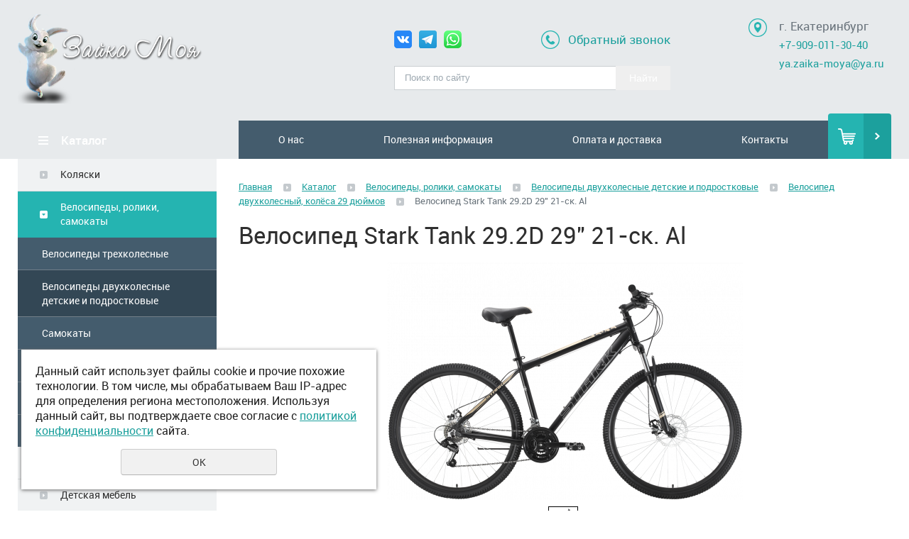

--- FILE ---
content_type: text/html; charset=UTF-8
request_url: https://zaika-moya.ru/store/velosipedy-roliki-samokaty/10104082/velosiped-dvuhkolesnyy-kolesa-29-dyuymov/velosiped-stark-tank-29-2d-29-21-sk-al/
body_size: 20221
content:
<!DOCTYPE html>
<html>
	<head>
		<meta name="viewport" content="width=device-width"/>
		<meta name="theme-color" content="#25B4B1"/>
		<meta http-equiv="X-UA-Compatible" content="IE=edge"/>
		<meta http-equiv="Content-Type" content="text/html; charset=utf-8" /><meta http-equiv="Content-Language" content="ru" /><meta name="author" content="ur66.ru" /><meta name="format-detection" content="telephone=no" /><meta name="referrer" content="strict-origin-when-cross-origin" /><title>Велосипед Stark Tank 29.2D 29&quot; 21-ск. Al - Интернет-магазин детских товаров Зайка моя Екатеринбург</title><meta name="keywords" content="Велосипед Stark Tank 29.2D 29&quot; 21-ск. Al" /><meta name="description" content="Интернет-магазин детских товаров Зайка моя Екатеринбург: Велосипед двухколесный, колёса 29 дюймов - Велосипед Stark Tank 29.2D 29&quot; 21-ск. Al" /><base href="https://zaika-moya.ru" /><link rel="shortcut icon" href="/favicon.ico" type="image/x-icon" /><link href="https://s4.uralcms.com/uss-css/uss_style_8.5.8.min.css" rel="stylesheet" type="text/css" /><link href="https://zaika-moya.ru/css/style.css?d=1692687766" rel="stylesheet" type="text/css" /><script src="https://s4.uralcms.com/uss-js/jquery-1.9.1.min.js" type="text/javascript"></script><script src="https://s4.uralcms.com/uss-js/jquery.formstyler.min.js" type="text/javascript"></script><link rel="preload" href="https://s4.uralcms.com/uss-js/jquery.form.min.js" as="script"/><link rel="preload" href="https://s4.uralcms.com/uss-js/jquery.autocomplete.min.js" as="script"/><link rel="preload" href="https://s4.uralcms.com/uss-js/uss-script-8.5.8.min.js" as="script"/>		<script src="https://s4.uralcms.com/uss-js/uss-extra.js"></script>
	</head>
	<!-- 
		Для смены цветовой схемы необходимо сменить класс у body.
		Соответствие цветовых схем и названий классов для всего шаблона:
		colorStyle1 - Цветовая схема 1
		colorStyle2 - Цветовая схема 2
		colorStyle3 - Цветовая схема 3	
		colorStyle4 - Цветовая схема 4
		colorStyle5 - Цветовая схема 5
		colorStyle6 - Цветовая схема 6
		body.content-block - вывод категорий магазина/услуг в виде блоков
	-->
	<body class="colorStyle1" template_name='K1'>
		<div class="modal">
			<div class="close"></div>
			<div class="h3">Заказать бесплатную консультацию</div><script type="text/javascript" src="https://s4.uralcms.com/uss-js/imask.min.js"></script><script type="text/javascript" src="https://s4.uralcms.com/uss-js/jquery.cookie.js"></script><div class="fc_form_tml" >
	
	<form action="https://zaika-moya.ru/block_form_2-titleinside/" method="post" class="fc_form  validate form_block ajax_send form_styler id88523 fc_form_10159426"  accept-charset="utf-8" data-id="10159426" ><a name="FormConstructorForm"></a><div class="group columns_1 group_10159426_1 label_position_inner"><div class="fc_item fc_text sector_required fc_item_10159426_1_2" id="fc_item_1_2_block_id"><div class="elem_item"><input type="text" class="fc_field_10159426_1_2 styler" placeholder="Ваше Имя *"  name="1_2" id="fc_field_1_2_block_id" value=""/><div class="hintError"></div></div><div class="hiddenLabel"><label for="fc_field_1_2_block_id" class=" sector_title">Ваше Имя<span class="not_empty_field_mark">*</span></label></div></div><div class="fc_item fc_text sector_required fc_item_10159426_1_3" id="fc_item_1_3_block_id"><div class="elem_item"><input type="text" class="fc_field_10159426_1_3 styler" placeholder="Телефон *"  name="1_3" id="fc_field_1_3_block_id" value="" inputmode="tel"/><div class="hintError"></div></div><div class="hiddenLabel"><label for="fc_field_1_3_block_id" class=" sector_title">Телефон<span class="not_empty_field_mark">*</span></label></div></div><script type="text/javascript">$(function(){fcMaskInputInit(".fc_form_10159426 .fc_field_10159426_1_3", "+7 (000) 000-00-00", true);});</script></div><div class="group columns_1 group_10159426_2 label_position_inner end"><div class="fc_item fc_checkbox sector_required fc_item_10159426_1_6 fc_checkbox_one orientation_vertical" id="fc_item_1_6_block_id"><div class="elem_item one"><input class="fc_field_10159426_1_6 styler"  type="checkbox"  name="1_6" id="fc_field_1_6_block_id" value="on" checked/></div><div class="label_under_hint sector_title force_position_right"><label class=" sector_title force_position_right" for="fc_field_1_6_block_id">Даю своё согласие на обработку моих персональных данных, в соответствии с <a href = "/privacy-policy/" target= "_blank" rel="nofollow">политикой конфиденциальности</a><span class="not_empty_field_mark">*</span></label></div><div class="hintError"></div></div><div class="fc_item fc_captcha sector_required fc_item_10159426_2_7 styler" id="fc_item_2_7_block_id"><div class="elem_item captcha_item"><img src="https://zaika-moya.ru/?captcha&owner=10159426"/><input type="text" id="fc_field_2_7_block_id" name="2_7" value="" class="fc_field_10159426_2_7 styler" placeholder="Проверочный код *" ></div><div class="hiddenLabel"><label for="fc_field_2_7_block_id" class=" sector_title">Проверочный код<span class="not_empty_field_mark">*</span></label></div><div class="cleaner"></div><div class="hintError"></div></div><div class="fc_item fc_checkbox fc_item_10159426_2_8 fc_checkbox_one orientation_vertical" id="fc_item_2_8_block_id"><div class="elem_item one"><input class="fc_field_10159426_2_8 styler"  type="checkbox"  name="2_8" id="fc_field_2_8_block_id" value="on" checked/></div><div class="label_under_hint sector_title force_position_right"><label class=" sector_title force_position_right" for="fc_field_2_8_block_id">Даю своё согласие на договор оферты, в соответствии с <a href = "/publichnaya-oferta/" target= "_blank" rel="nofollow">Договором оферты</a></label></div><div class="hintError"></div></div></div><div class="fc_item hnpot"><input type="text" name="name" value=""/></div><input type="hidden" name="form_name" value="FormConstructorForm"><input type="hidden" name="form_id" value="10159426"><div class="buttons"><input class="submit save styler" type="submit" name="sendsave" value="Отправить"></div></form>
	</div><div class="cleaner"></div><script type="text/javascript">if(typeof formLang == "undefined"){var formLang = new Object();}		formLang['file_not_select'] = 'Выберите файл';
		formLang['browse'] = 'Обзор...';
	var formStylization = true;
	$(function() {
		$('input.styler, select.styler').styler();
	});
	if(typeof formError == 'undefined'){
		var formError = new Object();
	}
	formError['FormConstructorForm'] = {"captcha":"\u041f\u043e\u043b\u0435 %s \u0437\u0430\u043f\u043e\u043b\u043d\u0435\u043d\u043e \u043d\u0435\u0432\u0435\u0440\u043d\u043e","email":"\u041f\u043e\u043b\u0435 %s \u0441\u043e\u0434\u0435\u0440\u0436\u0438\u0442 \u043d\u0435\u043a\u043e\u0440\u0440\u0435\u043a\u0442\u043d\u044b\u0439 E-Mail \u0430\u0434\u0440\u0435\u0441","not_attach_file":"\u0412 \u043f\u043e\u043b\u0435 %s \u043d\u0435\u043e\u0431\u0445\u043e\u0434\u0438\u043c\u043e \u043f\u0440\u0438\u043a\u0440\u0435\u043f\u0438\u0442\u044c \u0444\u0430\u0439\u043b","required":"\u041f\u043e\u043b\u0435 %s \u0434\u043e\u043b\u0436\u043d\u043e \u0431\u044b\u0442\u044c \u0437\u0430\u043f\u043e\u043b\u043d\u0435\u043d\u043e","checkbox_required":"\u0412 \u043f\u043e\u043b\u0435 %s \u0434\u043e\u043b\u0436\u043d\u043e \u0431\u044b\u0442\u044c \u0432\u044b\u0431\u0440\u0430\u043d\u043e \u0445\u043e\u0442\u044f \u0431\u044b \u043e\u0434\u043d\u043e \u0437\u043d\u0430\u0447\u0435\u043d\u0438\u0435","radio_required":"\u0412 \u043f\u043e\u043b\u0435 %s \u0434\u043e\u043b\u0436\u043d\u043e \u0431\u044b\u0442\u044c \u0432\u044b\u0431\u0440\u0430\u043d\u043e \u043e\u0434\u043d\u043e \u0438\u0437 \u0437\u043d\u0430\u0447\u0435\u043d\u0438\u0439","invalid_format":"\u041f\u043e\u043b\u0435 %s \u0437\u0430\u043f\u043e\u043b\u043d\u0435\u043d\u043e \u043d\u0435\u0432\u0435\u0440\u043d\u043e","1_6":"\u0414\u043b\u044f \u043f\u0440\u043e\u0434\u043e\u043b\u0436\u0435\u043d\u0438\u044f \u0432\u044b \u0434\u043e\u043b\u0436\u043d\u044b \u043f\u0440\u0438\u043d\u044f\u0442\u044c \u0443\u0441\u043b\u043e\u0432\u0438\u044f \u043f\u043e\u043b\u0438\u0442\u0438\u043a\u0438 \u043a\u043e\u043d\u0444\u0438\u0434\u0435\u043d\u0446\u0438\u0430\u043b\u044c\u043d\u043e\u0441\u0442\u0438 \u0434\u0430\u043d\u043d\u043e\u0433\u043e \u0441\u0430\u0439\u0442\u0430"};</script>		</div>
		<div id="wrap" class=" singlepage">
			<div class="mobile-top-menu">
				<div class="mobile-top-menu-wrap">
					<div class="close"></div>
				</div>
			</div>
			<div class="header">
				<div class="inner">
					<div class="left">
						<div class="logo-row">
							<a href="/">
								<div class="logo-column">
		<div class="logo-image"><p><img src="/uploadedFiles/images/logo.png" alt="" width="395" height="191" /></p></div>
	</div>								<!-- <div class="logo-column">
									<div class="logo">
										Интернет-магазин «Зайка моя» 									</div>
								</div> -->
							</a>
						</div>
					</div>
					<div class="center">
						<div class="row">
							<div class="social">
								<p><a href="https://vk.com/zaikamoyaekb"><img style="margin-right: 10px;" src="/uploadedFiles/images/vk.png" alt="" width="25" height="25" /></a><img style="margin-right: 10px;" src="/uploadedFiles/images/telegram.png" alt="" width="25" height="25" /><a href="https://wa.me/79090113040?text=%D0%9F%D1%80%D0%B8%D0%B2%D0%B5%D1%82!%20%F0%9F%91%8B%20%D0%9C%D0%B5%D0%BD%D1%8F%20%D0%B8%D0%BD%D1%82%D0%B5%D1%80%D0%B5%D1%81%D1%83%D0%B5%D1%82..."><img src="/uploadedFiles/images/whatsapp.png" alt="" width="25" height="25" /></a></p>							</div>
							<div class="call_me">
								<p><a href="/">Обратный звонок</a></p>
							</div>
						</div>
						<div class="search">
							<div class="burger burger-header">
								<span></span>
								<span></span>
								<span></span>
							</div>
							
				<form class="uss_site_search" method="get" action="https://zaika-moya.ru/sitesearch/">
					<input class="uss_input_name" type="text" value="" name="search" id="search_25297_4052" placeholder="Поиск по сайту" />
					<input class="uss_submit" type="submit" value="Найти" />
				</form>						</div>
					</div>
					<div class="right">
						<div class="contacts">
							<div class="point">
								<p>г. Екатеринбург<br /><a href="Tel:+79090113040">+7-909-011-30-40</a><br /><a href="mailto:ya.zaika-moya@ya.ru">ya.zaika-moya@ya.ru</a></p>							</div>
						</div>
					</div>
				</div>
			</div>
			<div class="menu">
				<div class="inner">
					<div class="aside-header aside-header-left"></div>
					<div class="menu-content">
						<div class="in_menu">
							<!--
							<ul>
								<li><a class='anchor' href="#spec_block">Каталог</a></li>
								<li><a class='anchor' href="#promo_block">Преимущества</a></li>
							</ul>
							-->
							<ul><li class=" first"><a  class=" first" href="about/" title="О нас" >О нас</a></li><li><a  href="poleznaya_informaciya/" title="Полезная информация" >Полезная информация</a><ul class="submenu"><li class=" first"><a  class=" first" href="poleznaya_informaciya/pravilnyy-uhod-za-kolyaskoy/" title="Правильный уход за коляской" >Правильный уход за коляской</a></li><li><a  href="poleznaya_informaciya/kak-uhazhivat-za-kolyaskoy-iz-ekokozhi/" title="Как ухаживать за коляской из Экокожи" >Как ухаживать за коляской из Экокожи</a></li><li><a  href="poleznaya_informaciya/detskie_kolyaski_androx/" title="Интернет магазин рекомендует" >Интернет магазин рекомендует</a></li><li><a  href="poleznaya_informaciya/kak_pravilno_vybrat_avtokreslo/" title="Как правильно выбрать автокресло" >Как правильно выбрать автокресло</a></li><li><a  href="poleznaya_informaciya/vygoda_pokupki_detkih_tovarov_v_internet_magazine/" title="Выгода покупки детcких товаров в интернет магазине" >Выгода покупки детcких товаров в интернет магазине</a></li><li><a  href="poleznaya_informaciya/mnogorazovye_podguzniki_nepromokashka/" title="Страна происхождения" >Страна происхождения</a></li><li><a  href="poleznaya_informaciya/kolyaski_reindeer_-_nemeckoe_kachestvo_dlya_russko/" title="Коляски Reindeer - немецкое качество для русской зимы" >Коляски Reindeer - немецкое качество для русской зимы</a></li><li class=" last"><a  class=" last" href="poleznaya_informaciya/proizvoditeli_mebeli/" title="Производители мебели" >Производители мебели</a></li></ul></li><li><a  href="oplata_i_dostavka/" title="Оплата и доставка" >Оплата и доставка</a></li><li class=" last"><a  class=" last" href="kontakty/" title="Контакты" >Контакты</a></li></ul>						</div>
					</div>
					<div class="basket">
		<a href="/basket/" class="basket-link"></a>
		<div class="uss_widget uss_widget_basket uss_basket_mini uss_basket_wrapper empty" data-countword="Товаров:" data-priceword=""><div class="uss_widget_outer_content basket_widget_inner empty"><div class="amounts uss_hidden"><span class="countword">Товаров:</span> <span id="uss_block_basket_amount"></span></div><div class="totals uss_hidden"><span class="priceword"></span> <span id="uss_block_basket_totals"></span></div><p>Ваша корзина пуста</p></div></div>
	</div>				</div>
			</div>
			<script type="text/javascript" src="/js/menu.js"></script>
			<script>
				(function () {
					detect_menu_height();
				}());
			</script>
			<div class="container">
				<div class="inner">
					<div class="aside aside-left">
						<div class="aside-block aside-catalog type0">
		<div class="h3">Каталог</div><ul class="uss_eshop_menu totalItems_over10"><li class=" first"><a href="https://zaika-moya.ru/store/kolyaski/" class=" first">Коляски</a></li><li class=" active"><a href="https://zaika-moya.ru/store/velosipedy-roliki-samokaty/" class=" active">Велосипеды, ролики, самокаты</a><ul class='submenu'><li><a href='https://zaika-moya.ru/store/velosipedy-roliki-samokaty/36665/'>Велосипеды трехколесные</a></li><li class=" active"><a href='https://zaika-moya.ru/store/velosipedy-roliki-samokaty/10104082/' class=" active">Велосипеды двухколесные детские и подростковые</a><ul class='submenu'><li><a href='https://zaika-moya.ru/store/velosipedy-roliki-samokaty/10104082/velosiped_dvuhkolesnyy_12/'>Велосипед двухколесный, колёса 12 дюймов</a></li><li><a href='https://zaika-moya.ru/store/velosipedy-roliki-samokaty/10104082/velosiped_dvuhkolesnyy_14/'>Велосипед двухколесный, колёса 14 дюймов</a></li><li><a href='https://zaika-moya.ru/store/velosipedy-roliki-samokaty/10104082/velosiped_dvuhkolesnyy_16/'>Велосипед двухколесный, колёса 16 дюймов</a></li><li><a href='https://zaika-moya.ru/store/velosipedy-roliki-samokaty/10104082/velosiped_dvuhkolesnyy_18/'>Велосипед двухколесный, колёса 18 дюймов</a></li><li><a href='https://zaika-moya.ru/store/velosipedy-roliki-samokaty/10104082/velosiped_dvuhkolesnyy_20/'>Велосипед двухколесный, колёса 20 дюймов</a></li><li><a href='https://zaika-moya.ru/store/velosipedy-roliki-samokaty/10104082/velosiped_dvuhkolesnyy_kolesa_24_dyuyma/'>Велосипед двухколесный, колёса 24 дюйма</a></li><li><a href='https://zaika-moya.ru/store/velosipedy-roliki-samokaty/10104082/velosiped_dvuhkolesnyy_kolesa_22_dyuymov/'>Велосипед двухколесный, колёса 26 дюймов</a></li><li><a href='https://zaika-moya.ru/store/velosipedy-roliki-samokaty/10104082/velosiped-dvuhkolesnyy-kolesa-27-5-dyuymov/'>Велосипед двухколесный, колёса 27,5 дюймов</a></li><li><a href='https://zaika-moya.ru/store/velosipedy-roliki-samokaty/10104082/velosiped_dvuhkolesnyy_28_dyuymov/'>Велосипед двухколесный, колёса 28 дюймов</a></li><li class=" active"><a href='https://zaika-moya.ru/store/velosipedy-roliki-samokaty/10104082/velosiped-dvuhkolesnyy-kolesa-29-dyuymov/' class=" active">Велосипед двухколесный, колёса 29 дюймов</a></li><li><a href='https://zaika-moya.ru/store/velosipedy-roliki-samokaty/10104082/velosiped-dvuhkolesnyy-kolesa-22-dyuyma/'>Велосипед двухколесный, колёса 22 дюйма</a></li></ul></li><li><a href='https://zaika-moya.ru/store/velosipedy-roliki-samokaty/samokaty/'>Самокаты</a></li><li><a href='https://zaika-moya.ru/store/velosipedy-roliki-samokaty/10057592/'>Роликовые коньки</a></li><li><a href='https://zaika-moya.ru/store/velosipedy-roliki-samokaty/begovely/'>Беговелы</a></li><li><a href='https://zaika-moya.ru/store/velosipedy-roliki-samokaty/eletrovelosipedy/'>Элетровелосипеды</a></li></ul></li><li><a href="https://zaika-moya.ru/store/37398/">Зимние товары, санки</a></li><li><a href="https://zaika-moya.ru/store/detskaya-mebel/">Детская мебель</a></li><li><a href="https://zaika-moya.ru/store/avtokresla/">Автокресла</a></li><li><a href="https://zaika-moya.ru/store/detskie-stulchiki/">Детские стульчики</a></li><li><a href="https://zaika-moya.ru/store/matrasy/">Матрасы</a></li><li><a href="https://zaika-moya.ru/store/elektromobili/">Электромобили</a></li><li><a href="https://zaika-moya.ru/store/letniy_assortiment_basseyny/">Летние товары</a></li><li><a href="https://zaika-moya.ru/store/shkolnikam/">Школьникам</a></li><li><a href="https://zaika-moya.ru/store/10030762/">Спортивные товары</a></li><li><a href="https://zaika-moya.ru/store/giroskutery/">Гироскутеры</a></li><li><a href="https://zaika-moya.ru/store/karnavalnye-kostyumy/">Карнавальные костюмы</a></li><li><a href="https://zaika-moya.ru/store/36040/">Комплекты на выписку, конверты</a></li><li><a href="https://zaika-moya.ru/store/tekstil/">Текстиль</a></li><li><a href="https://zaika-moya.ru/store/36045/">Манежи</a></li><li><a href="https://zaika-moya.ru/store/36685/">Шезлонги, Кресла</a></li><li><a href="https://zaika-moya.ru/store/36728/">Качели</a></li><li><a href="https://zaika-moya.ru/store/detskaya_odezhda/">Детская одежда</a></li><li><a href="https://zaika-moya.ru/store/36046/">Гигиена и уход</a></li><li><a href="https://zaika-moya.ru/store/ergo-ryukzaki/">Эрго-рюкзаки</a></li><li><a href="https://zaika-moya.ru/store/39048/">Детское творчество</a></li><li><a href="https://zaika-moya.ru/store/kormlenie-malysha/">Кормление малыша</a></li><li><a href="https://zaika-moya.ru/store/36042/">Ходунки, прыгунки</a></li><li class=" last"><a href="https://zaika-moya.ru/store/36690/" class=" last">Игры и игрушки</a></li></ul>
	</div>												<div class="aside-block aside-position newbies">
		<div class="h3">Новинки</div>
		<div class="uss_widget_outer_content"><div class="uss_eshop_block_item uss_eshop_item type_newbies order_one"><div class="img"><a  href="https://zaika-moya.ru/store/detskaya-mebel/kruglye-i-ovalnye-krovati---transformery/krovatka-transformer-kedr-valencia-prodolnyy-mayatnik/" class="imagelink"><img class="pos_main_img" src="/uploadedFiles/eshopimages/icons/205x180/xx2hgn9qniruzw82vxmxbaeox4x8nuou.jpg"/></a><div class="uss_advanced_image_list uss_ail_images uss_hidden uss_ail_auto"><div class="uss_adv_img_list_item" data-src-big="/uploadedFiles/eshopimages/big/xx2hgn9qniruzw82vxmxbaeox4x8nuou.jpg" data-src-list="/uploadedFiles/eshopimages/icons/205x180/xx2hgn9qniruzw82vxmxbaeox4x8nuou.jpg"></div><div class="uss_adv_img_list_item" data-src-big="/uploadedFiles/eshopimages/big/o389awhxbidjswwxejg95t0nn0brwj96.jpg" data-src-list="/uploadedFiles/eshopimages/icons/205x180/o389awhxbidjswwxejg95t0nn0brwj96.jpg"></div><div class="uss_adv_img_list_item" data-src-big="/uploadedFiles/eshopimages/big/valencia.jpg" data-src-list="/uploadedFiles/eshopimages/icons/205x180/valencia.jpg"></div><div class="uss_adv_img_list_item" data-src-big="/uploadedFiles/eshopimages/big/9uu3u30a002wt213102n7xr2y5v8cyjw.jpg" data-src-list="/uploadedFiles/eshopimages/icons/205x180/9uu3u30a002wt213102n7xr2y5v8cyjw.jpg"></div></div>&nbsp;</div><div class="uss_shop_name"><a  href="https://zaika-moya.ru/store/detskaya-mebel/kruglye-i-ovalnye-krovati---transformery/krovatka-transformer-kedr-valencia-prodolnyy-mayatnik/">Кроватка-трансформер Кедр Valencia, продольный маятник</a></div><div class="uss_shop_price"><span class="actual_price"><em class="price_class" data-clear-price="15500">15 500</em> <em class="currency_class">руб.</em></span></div><a class="add_to_cart buy_from_cart equal_zero uss_pos_buttons"   onclick="return changeItemInBasket(this,20248029,false,false,0, '');" title="Купить" data-item-id="20248029" data-title-tocart="Купить">Купить</a><div class="text_after_order_20248029" style="display:none;">Оформить заказ</div></div>
			<div class="uss_eshop_block_item uss_eshop_item type_newbies order_one"><div class="img"><a  href="https://zaika-moya.ru/store/detskaya-mebel/kruglye-i-ovalnye-krovati---transformery/krovatka-transformer-kedr-alina-5-v-1-prodolnyy-mayatnik/" class="imagelink"><img class="pos_main_img" src="/uploadedFiles/eshopimages/icons/205x180/alina.jpg"/></a><div class="uss_advanced_image_list uss_ail_images uss_hidden uss_ail_auto"><div class="uss_adv_img_list_item" data-src-big="/uploadedFiles/eshopimages/big/alina.jpg" data-src-list="/uploadedFiles/eshopimages/icons/205x180/alina.jpg"></div><div class="uss_adv_img_list_item" data-src-big="/uploadedFiles/eshopimages/big/alina2.jpg" data-src-list="/uploadedFiles/eshopimages/icons/205x180/alina2.jpg"></div><div class="uss_adv_img_list_item" data-src-big="/uploadedFiles/eshopimages/big/alina1.jpg" data-src-list="/uploadedFiles/eshopimages/icons/205x180/alina1.jpg"></div><div class="uss_adv_img_list_item" data-src-big="/uploadedFiles/eshopimages/big/alina3.jpg" data-src-list="/uploadedFiles/eshopimages/icons/205x180/alina3.jpg"></div><div class="uss_adv_img_list_item" data-src-big="/uploadedFiles/eshopimages/big/2339b7a025ef08a0a6dc5be70b35f5fe.jpg" data-src-list="/uploadedFiles/eshopimages/icons/205x180/2339b7a025ef08a0a6dc5be70b35f5fe.jpg"></div><div class="uss_adv_img_list_item" data-src-big="/uploadedFiles/eshopimages/big/feef9538e4f36183423b1a6afc948133.jpg" data-src-list="/uploadedFiles/eshopimages/icons/205x180/feef9538e4f36183423b1a6afc948133.jpg"></div></div>&nbsp;</div><div class="uss_shop_name"><a  href="https://zaika-moya.ru/store/detskaya-mebel/kruglye-i-ovalnye-krovati---transformery/krovatka-transformer-kedr-alina-5-v-1-prodolnyy-mayatnik/">Кроватка-трансформер Кедр Alina 5 в 1, продольный маятник</a></div><div class="uss_shop_price"><span class="actual_price"><em class="price_class" data-clear-price="16500">16 500</em> <em class="currency_class">руб.</em></span></div><a class="add_to_cart buy_from_cart equal_zero uss_pos_buttons"   onclick="return changeItemInBasket(this,20242487,false,false,0, '');" title="Купить" data-item-id="20242487" data-title-tocart="Купить">Купить</a><div class="text_after_order_20242487" style="display:none;">Оформить заказ</div></div>
			<div class="uss_eshop_block_item uss_eshop_item type_newbies order_one"><div class="img"><a  href="https://zaika-moya.ru/store/detskaya-mebel/kruglye-i-ovalnye-krovati---transformery/krovatka-transformer-kedr-alisa-5-v-1-prodolnyy-mayatnik/" class="imagelink"><img class="pos_main_img" src="/uploadedFiles/eshopimages/icons/205x180/alisa.jpg"/></a><div class="uss_advanced_image_list uss_ail_images uss_hidden uss_ail_auto"><div class="uss_adv_img_list_item" data-src-big="/uploadedFiles/eshopimages/big/alisa.jpg" data-src-list="/uploadedFiles/eshopimages/icons/205x180/alisa.jpg"></div><div class="uss_adv_img_list_item" data-src-big="/uploadedFiles/eshopimages/big/alisa1.jpg" data-src-list="/uploadedFiles/eshopimages/icons/205x180/alisa1.jpg"></div><div class="uss_adv_img_list_item" data-src-big="/uploadedFiles/eshopimages/big/alisa2.jpg" data-src-list="/uploadedFiles/eshopimages/icons/205x180/alisa2.jpg"></div><div class="uss_adv_img_list_item" data-src-big="/uploadedFiles/eshopimages/big/becfe7e5649535fefe724ee1824a0ae7.jpg" data-src-list="/uploadedFiles/eshopimages/icons/205x180/becfe7e5649535fefe724ee1824a0ae7.jpg"></div><div class="uss_adv_img_list_item" data-src-big="/uploadedFiles/eshopimages/big/c71d767b1bac2e70d2b1de1f4b256a1d.jpg" data-src-list="/uploadedFiles/eshopimages/icons/205x180/c71d767b1bac2e70d2b1de1f4b256a1d.jpg"></div></div>&nbsp;</div><div class="uss_shop_name"><a  href="https://zaika-moya.ru/store/detskaya-mebel/kruglye-i-ovalnye-krovati---transformery/krovatka-transformer-kedr-alisa-5-v-1-prodolnyy-mayatnik/">Кроватка-трансформер Кедр Alisa 5 в 1, продольный маятник</a></div><div class="uss_shop_price"><span class="actual_price"><em class="price_class" data-clear-price="16500">16 500</em> <em class="currency_class">руб.</em></span></div><a class="add_to_cart buy_from_cart equal_zero uss_pos_buttons"   onclick="return changeItemInBasket(this,20242486,false,false,0, '');" title="Купить" data-item-id="20242486" data-title-tocart="Купить">Купить</a><div class="text_after_order_20242486" style="display:none;">Оформить заказ</div></div>
			<div class="uss_eshop_block_item uss_eshop_item type_newbies order_one"><div class="img"><a  href="https://zaika-moya.ru/store/detskaya-mebel/krovatki-dlya-novorozhdennyh/10074740/krovatka-kedr-nicol-universalnyy-mayatnik-yaschik/" class="imagelink"><img class="pos_main_img" src="/uploadedFiles/eshopimages/icons/205x180/nicol.jpg"/></a><div class="uss_advanced_image_list uss_ail_images uss_hidden uss_ail_auto"><div class="uss_adv_img_list_item" data-src-big="/uploadedFiles/eshopimages/big/nicol.jpg" data-src-list="/uploadedFiles/eshopimages/icons/205x180/nicol.jpg"></div><div class="uss_adv_img_list_item" data-src-big="/uploadedFiles/eshopimages/big/nicol1.jpg" data-src-list="/uploadedFiles/eshopimages/icons/205x180/nicol1.jpg"></div><div class="uss_adv_img_list_item" data-src-big="/uploadedFiles/eshopimages/big/nicol2.jpg" data-src-list="/uploadedFiles/eshopimages/icons/205x180/nicol2.jpg"></div><div class="uss_adv_img_list_item" data-src-big="/uploadedFiles/eshopimages/big/nicol3.jpg" data-src-list="/uploadedFiles/eshopimages/icons/205x180/nicol3.jpg"></div><div class="uss_adv_img_list_item" data-src-big="/uploadedFiles/eshopimages/big/or47snfsnvec17kfo6o0gpyg990bc6jw.jpg" data-src-list="/uploadedFiles/eshopimages/icons/205x180/or47snfsnvec17kfo6o0gpyg990bc6jw.jpg"></div><div class="uss_adv_img_list_item" data-src-big="/uploadedFiles/eshopimages/big/rbouthjgf1twf2bfsml32aqow5i0xu4e.jpg" data-src-list="/uploadedFiles/eshopimages/icons/205x180/rbouthjgf1twf2bfsml32aqow5i0xu4e.jpg"></div></div>&nbsp;</div><div class="uss_shop_name"><a  href="https://zaika-moya.ru/store/detskaya-mebel/krovatki-dlya-novorozhdennyh/10074740/krovatka-kedr-nicol-universalnyy-mayatnik-yaschik/">Кроватка Кедр Nicol универсальный маятник, ящик</a></div><div class="uss_shop_price"><span class="actual_price"><em class="price_class" data-clear-price="15000">15 000</em> <em class="currency_class">руб.</em></span></div><a class="add_to_cart buy_from_cart equal_zero uss_pos_buttons"   onclick="return changeItemInBasket(this,20271708,false,false,0, '');" title="Купить" data-item-id="20271708" data-title-tocart="Купить">Купить</a><div class="text_after_order_20271708" style="display:none;">Оформить заказ</div></div>
			<div class="uss_eshop_block_item uss_eshop_item type_newbies order_one"><div class="img"><a  href="https://zaika-moya.ru/store/kolyaski/36025/kolyaska-anex-eli-3-v-1/" class="imagelink"><img class="pos_main_img" src="/uploadedFiles/eshopimages/icons/205x180/25548_58k_2.jpg"/></a><div class="uss_advanced_image_list uss_ail_images uss_hidden uss_ail_auto"><div class="uss_adv_img_list_item" data-src-big="/uploadedFiles/eshopimages/big/25548_58k_2.jpg" data-src-list="/uploadedFiles/eshopimages/icons/205x180/25548_58k_2.jpg"></div><div class="uss_adv_img_list_item" data-src-big="/uploadedFiles/eshopimages/big/25547_1_xaw_2.jpg" data-src-list="/uploadedFiles/eshopimages/icons/205x180/25547_1_xaw_2.jpg"></div><div class="uss_adv_img_list_item" data-src-big="/uploadedFiles/eshopimages/big/25546_2g0_2.jpg" data-src-list="/uploadedFiles/eshopimages/icons/205x180/25546_2g0_2.jpg"></div><div class="uss_adv_img_list_item" data-src-big="/uploadedFiles/eshopimages/big/25545_2_elt_2.jpg" data-src-list="/uploadedFiles/eshopimages/icons/205x180/25545_2_elt_2.jpg"></div><div class="uss_adv_img_list_item" data-src-big="/uploadedFiles/eshopimages/big/25544_2_8q6_2.jpg" data-src-list="/uploadedFiles/eshopimages/icons/205x180/25544_2_8q6_2.jpg"></div><div class="uss_adv_img_list_item" data-src-big="/uploadedFiles/eshopimages/big/25544_5yt_2.jpg" data-src-list="/uploadedFiles/eshopimages/icons/205x180/25544_5yt_2.jpg"></div><div class="uss_adv_img_list_item" data-src-big="/uploadedFiles/eshopimages/big/25544_1_de5_2.jpg" data-src-list="/uploadedFiles/eshopimages/icons/205x180/25544_1_de5_2.jpg"></div><div class="uss_adv_img_list_item" data-src-big="/uploadedFiles/eshopimages/big/25544_3_0fk_2.jpg" data-src-list="/uploadedFiles/eshopimages/icons/205x180/25544_3_0fk_2.jpg"></div><div class="uss_adv_img_list_item" data-src-big="/uploadedFiles/eshopimages/big/25544_4_a1s_2.jpg" data-src-list="/uploadedFiles/eshopimages/icons/205x180/25544_4_a1s_2.jpg"></div><div class="uss_adv_img_list_item" data-src-big="/uploadedFiles/eshopimages/big/25544_5_nvj_2.jpg" data-src-list="/uploadedFiles/eshopimages/icons/205x180/25544_5_nvj_2.jpg"></div><div class="uss_adv_img_list_item" data-src-big="/uploadedFiles/eshopimages/big/25544_6_oq0_2.jpg" data-src-list="/uploadedFiles/eshopimages/icons/205x180/25544_6_oq0_2.jpg"></div><div class="uss_adv_img_list_item" data-src-big="/uploadedFiles/eshopimages/big/25544_7_375_2.jpg" data-src-list="/uploadedFiles/eshopimages/icons/205x180/25544_7_375_2.jpg"></div><div class="uss_adv_img_list_item" data-src-big="/uploadedFiles/eshopimages/big/25544_8_dct_2.jpg" data-src-list="/uploadedFiles/eshopimages/icons/205x180/25544_8_dct_2.jpg"></div><div class="uss_adv_img_list_item" data-src-big="/uploadedFiles/eshopimages/big/25544_9_th2_2.jpg" data-src-list="/uploadedFiles/eshopimages/icons/205x180/25544_9_th2_2.jpg"></div><div class="uss_adv_img_list_item" data-src-big="/uploadedFiles/eshopimages/big/25544_10_pqz_2.jpg" data-src-list="/uploadedFiles/eshopimages/icons/205x180/25544_10_pqz_2.jpg"></div><div class="uss_adv_img_list_item" data-src-big="/uploadedFiles/eshopimages/big/25544_11_63m_2.jpg" data-src-list="/uploadedFiles/eshopimages/icons/205x180/25544_11_63m_2.jpg"></div><div class="uss_adv_img_list_item" data-src-big="/uploadedFiles/eshopimages/big/25544_12_r4p_2.jpg" data-src-list="/uploadedFiles/eshopimages/icons/205x180/25544_12_r4p_2.jpg"></div><div class="uss_adv_img_list_item" data-src-big="/uploadedFiles/eshopimages/big/25544_13_8ui.jpg" data-src-list="/uploadedFiles/eshopimages/icons/205x180/25544_13_8ui.jpg"></div><div class="uss_adv_img_list_item" data-src-big="/uploadedFiles/eshopimages/big/25544_14_mao_2.png" data-src-list="/uploadedFiles/eshopimages/icons/205x180/25544_14_mao_2.png"></div><div class="uss_adv_img_list_item" data-src-big="/uploadedFiles/eshopimages/big/car-seat-cosmo_1.jpg" data-src-list="/uploadedFiles/eshopimages/icons/205x180/car-seat-cosmo_1.jpg"></div></div>&nbsp;</div><div class="uss_shop_name"><a  href="https://zaika-moya.ru/store/kolyaski/36025/kolyaska-anex-eli-3-v-1/">Коляска Anex Eli 3 в 1</a></div><div class="uss_shop_price"><span class="actual_price"><em class="price_class" data-clear-price="94180">94 180</em> <em class="currency_class">руб.</em></span></div><a class="add_to_cart buy_from_cart equal_zero uss_pos_buttons"   onclick="return changeItemInBasket(this,19986558,false,false,0, '');" title="Купить" data-item-id="19986558" data-title-tocart="Купить">Купить</a><div class="text_after_order_19986558" style="display:none;">Оформить заказ</div></div>
			<div class="uss_eshop_block_item uss_eshop_item type_newbies order_one"><div class="img"><a  href="https://zaika-moya.ru/store/kolyaski/36024/kolyaska-rant-garda-2-v-1/" class="imagelink"><img class="pos_main_img" src="/uploadedFiles/eshopimages/icons/205x180/garda.jpg"/></a><div class="uss_advanced_image_list uss_ail_images uss_hidden uss_ail_auto"><div class="uss_adv_img_list_item" data-src-big="/uploadedFiles/eshopimages/big/garda.jpg" data-src-list="/uploadedFiles/eshopimages/icons/205x180/garda.jpg"></div><div class="uss_adv_img_list_item" data-src-big="/uploadedFiles/eshopimages/big/garda1.jpg" data-src-list="/uploadedFiles/eshopimages/icons/205x180/garda1.jpg"></div><div class="uss_adv_img_list_item" data-src-big="/uploadedFiles/eshopimages/big/garda2.jpg" data-src-list="/uploadedFiles/eshopimages/icons/205x180/garda2.jpg"></div><div class="uss_adv_img_list_item" data-src-big="/uploadedFiles/eshopimages/big/garda3.jpg" data-src-list="/uploadedFiles/eshopimages/icons/205x180/garda3.jpg"></div><div class="uss_adv_img_list_item" data-src-big="/uploadedFiles/eshopimages/big/garda4.jpg" data-src-list="/uploadedFiles/eshopimages/icons/205x180/garda4.jpg"></div></div>&nbsp;</div><div class="uss_shop_name"><a  href="https://zaika-moya.ru/store/kolyaski/36024/kolyaska-rant-garda-2-v-1/">Коляска Rant Garda 2 в 1</a></div><div class="uss_shop_price"><span class="actual_price"><em class="price_class" data-clear-price="42990">42 990</em> <em class="currency_class">руб.</em></span></div><a class="add_to_cart buy_from_cart equal_zero uss_pos_buttons"   onclick="return changeItemInBasket(this,20268490,false,false,0, '');" title="Купить" data-item-id="20268490" data-title-tocart="Купить">Купить</a><div class="text_after_order_20268490" style="display:none;">Оформить заказ</div></div>
			<div class="uss_eshop_block_item uss_eshop_item type_newbies order_one"><div class="img"><a  href="https://zaika-moya.ru/store/kolyaski/36027/progulochnaya-kolyaska-inglesina-maior-2025/" class="imagelink"><img class="pos_main_img" src="/uploadedFiles/eshopimages/icons/205x180/maior-20251.jpg"/></a><div class="uss_advanced_image_list uss_ail_images uss_hidden uss_ail_auto"><div class="uss_adv_img_list_item" data-src-big="/uploadedFiles/eshopimages/big/maior-20251.jpg" data-src-list="/uploadedFiles/eshopimages/icons/205x180/maior-20251.jpg"></div><div class="uss_adv_img_list_item" data-src-big="/uploadedFiles/eshopimages/big/maior-20252.jpg" data-src-list="/uploadedFiles/eshopimages/icons/205x180/maior-20252.jpg"></div><div class="uss_adv_img_list_item" data-src-big="/uploadedFiles/eshopimages/big/maior-2025.jpg" data-src-list="/uploadedFiles/eshopimages/icons/205x180/maior-2025.jpg"></div><div class="uss_adv_img_list_item" data-src-big="/uploadedFiles/eshopimages/big/maior-20253.jpg" data-src-list="/uploadedFiles/eshopimages/icons/205x180/maior-20253.jpg"></div><div class="uss_adv_img_list_item" data-src-big="/uploadedFiles/eshopimages/big/0053_1000_auto_png_5_80.jpg" data-src-list="/uploadedFiles/eshopimages/icons/205x180/0053_1000_auto_png_5_80.jpg"></div><div class="uss_adv_img_list_item" data-src-big="/uploadedFiles/eshopimages/big/0021_1000_auto_png_5_80.jpg" data-src-list="/uploadedFiles/eshopimages/icons/205x180/0021_1000_auto_png_5_80.jpg"></div><div class="uss_adv_img_list_item" data-src-big="/uploadedFiles/eshopimages/big/0024_1000_auto_png_5_80.jpg" data-src-list="/uploadedFiles/eshopimages/icons/205x180/0024_1000_auto_png_5_80.jpg"></div><div class="uss_adv_img_list_item" data-src-big="/uploadedFiles/eshopimages/big/0027_1000_auto_png_5_80.jpg" data-src-list="/uploadedFiles/eshopimages/icons/205x180/0027_1000_auto_png_5_80.jpg"></div><div class="uss_adv_img_list_item" data-src-big="/uploadedFiles/eshopimages/big/0048_1000_auto_png_5_80.jpg" data-src-list="/uploadedFiles/eshopimages/icons/205x180/0048_1000_auto_png_5_80.jpg"></div><div class="uss_adv_img_list_item" data-src-big="/uploadedFiles/eshopimages/big/0081_1000_auto_png_5_80.jpg" data-src-list="/uploadedFiles/eshopimages/icons/205x180/0081_1000_auto_png_5_80.jpg"></div></div>&nbsp;</div><div class="uss_shop_name"><a  href="https://zaika-moya.ru/store/kolyaski/36027/progulochnaya-kolyaska-inglesina-maior-2025/">Прогулочная коляска Inglesina Maior 2025</a></div><div class="uss_shop_price"><span class="actual_price"><em class="price_class" data-clear-price="21728">21 728</em> <em class="currency_class">руб.</em></span></div><a class="add_to_cart buy_from_cart equal_zero uss_pos_buttons"   onclick="return changeItemInBasket(this,20246936,false,false,0, '');" title="Купить" data-item-id="20246936" data-title-tocart="Купить">Купить</a><div class="text_after_order_20246936" style="display:none;">Оформить заказ</div></div>
			<div class="uss_eshop_block_item uss_eshop_item type_newbies order_one"><div class="img"><a  href="https://zaika-moya.ru/store/kolyaski/36025/kolyaska-inglesina-aptica-xt-system-quattro-4-v-1-2025-avtokr/" class="imagelink"><img class="pos_main_img" src="/uploadedFiles/eshopimages/icons/205x180/xt-20251.jpg"/></a><div class="uss_advanced_image_list uss_ail_images uss_hidden uss_ail_auto"><div class="uss_adv_img_list_item" data-src-big="/uploadedFiles/eshopimages/big/xt-20251.jpg" data-src-list="/uploadedFiles/eshopimages/icons/205x180/xt-20251.jpg"></div><div class="uss_adv_img_list_item" data-src-big="/uploadedFiles/eshopimages/big/xt-2025.jpg" data-src-list="/uploadedFiles/eshopimages/icons/205x180/xt-2025.jpg"></div><div class="uss_adv_img_list_item" data-src-big="/uploadedFiles/eshopimages/big/xt-20252.jpg" data-src-list="/uploadedFiles/eshopimages/icons/205x180/xt-20252.jpg"></div><div class="uss_adv_img_list_item" data-src-big="/uploadedFiles/eshopimages/big/xt-20253.jpg" data-src-list="/uploadedFiles/eshopimages/icons/205x180/xt-20253.jpg"></div><div class="uss_adv_img_list_item" data-src-big="/uploadedFiles/eshopimages/big/aptica_xt_culla_open_1000_auto_jpg_5_80.jpg" data-src-list="/uploadedFiles/eshopimages/icons/205x180/aptica_xt_culla_open_1000_auto_jpg_5_80.jpg"></div><div class="uss_adv_img_list_item" data-src-big="/uploadedFiles/eshopimages/big/aptica_xt_copri_gambe_tundra_beige_1000_auto_jpg_5_80.jpg" data-src-list="/uploadedFiles/eshopimages/icons/205x180/aptica_xt_copri_gambe_tundra_beige_1000_auto_jpg_5_80.jpg"></div><div class="uss_adv_img_list_item" data-src-big="/uploadedFiles/eshopimages/big/aptica_xt_summer_cover_on_1000_auto_jpg_5_80.jpg" data-src-list="/uploadedFiles/eshopimages/icons/205x180/aptica_xt_summer_cover_on_1000_auto_jpg_5_80.jpg"></div><div class="uss_adv_img_list_item" data-src-big="/uploadedFiles/eshopimages/big/aptica_xt_all_season_1000_auto_jpg_5_80.jpg" data-src-list="/uploadedFiles/eshopimages/icons/205x180/aptica_xt_all_season_1000_auto_jpg_5_80.jpg"></div><div class="uss_adv_img_list_item" data-src-big="/uploadedFiles/eshopimages/big/aptica_xt_culla_stand_up_tundra_beige_1000_auto_jpg_5_80.jpg" data-src-list="/uploadedFiles/eshopimages/icons/205x180/aptica_xt_culla_stand_up_tundra_beige_1000_auto_jpg_5_80.jpg"></div><div class="uss_adv_img_list_item" data-src-big="/uploadedFiles/eshopimages/big/aptica_xt_culla_reg_schienale_1000_auto_jpg_5_80.jpg" data-src-list="/uploadedFiles/eshopimages/icons/205x180/aptica_xt_culla_reg_schienale_1000_auto_jpg_5_80.jpg"></div><div class="uss_adv_img_list_item" data-src-big="/uploadedFiles/eshopimages/big/darwin_tundra_1000_auto_jpg_5_80.jpg" data-src-list="/uploadedFiles/eshopimages/icons/205x180/darwin_tundra_1000_auto_jpg_5_80.jpg"></div><div class="uss_adv_img_list_item" data-src-big="/uploadedFiles/eshopimages/big/aptica_xt_infant_su_telaio_1000_auto_jpg_5_80.jpg" data-src-list="/uploadedFiles/eshopimages/icons/205x180/aptica_xt_infant_su_telaio_1000_auto_jpg_5_80.jpg"></div><div class="uss_adv_img_list_item" data-src-big="/uploadedFiles/eshopimages/big/aptica_xt_passeggino_chiuso_fronte_mondo_1_1000_auto_jpg_5_80.jpg" data-src-list="/uploadedFiles/eshopimages/icons/205x180/aptica_xt_passeggino_chiuso_fronte_mondo_1_1000_auto_jpg_5_80.jpg"></div></div>&nbsp;</div><div class="uss_shop_name"><a  href="https://zaika-moya.ru/store/kolyaski/36025/kolyaska-inglesina-aptica-xt-system-quattro-4-v-1-2025-avtokr/">Коляска Inglesina Aptica XT System Quattro 4 в 1 2025, Автокресло Inglesina Darwin i-Size</a></div><div class="uss_shop_price"><span class="actual_price"><em class="price_class" data-clear-price="99980">99 980</em> <em class="currency_class">руб.</em></span></div><a class="add_to_cart buy_from_cart equal_zero uss_pos_buttons"   onclick="return changeItemInBasket(this,20246701,false,false,0, '');" title="Купить" data-item-id="20246701" data-title-tocart="Купить">Купить</a><div class="text_after_order_20246701" style="display:none;">Оформить заказ</div></div>
			<div class="uss_eshop_block_item uss_eshop_item type_newbies order_one"><div class="img"><a  href="https://zaika-moya.ru/store/kolyaski/36025/kolyaska-inglesina-aptica-system-quattro-4-v-1-2025-avtokresl/" class="imagelink"><img class="pos_main_img" src="/uploadedFiles/eshopimages/icons/205x180/aptica-2025.jpg"/></a><div class="uss_advanced_image_list uss_ail_images uss_hidden uss_ail_auto"><div class="uss_adv_img_list_item" data-src-big="/uploadedFiles/eshopimages/big/aptica-2025.jpg" data-src-list="/uploadedFiles/eshopimages/icons/205x180/aptica-2025.jpg"></div><div class="uss_adv_img_list_item" data-src-big="/uploadedFiles/eshopimages/big/aptica-20251.jpg" data-src-list="/uploadedFiles/eshopimages/icons/205x180/aptica-20251.jpg"></div><div class="uss_adv_img_list_item" data-src-big="/uploadedFiles/eshopimages/big/aptica-20252.jpg" data-src-list="/uploadedFiles/eshopimages/icons/205x180/aptica-20252.jpg"></div><div class="uss_adv_img_list_item" data-src-big="/uploadedFiles/eshopimages/big/aptica-20253.jpg" data-src-list="/uploadedFiles/eshopimages/icons/205x180/aptica-20253.jpg"></div><div class="uss_adv_img_list_item" data-src-big="/uploadedFiles/eshopimages/big/aptica-20254.jpg" data-src-list="/uploadedFiles/eshopimages/icons/205x180/aptica-20254.jpg"></div><div class="uss_adv_img_list_item" data-src-big="/uploadedFiles/eshopimages/big/aptica-20255.jpg" data-src-list="/uploadedFiles/eshopimages/icons/205x180/aptica-20255.jpg"></div><div class="uss_adv_img_list_item" data-src-big="/uploadedFiles/eshopimages/big/aptica_culla_open_1000_auto_jpg_5_80.jpg" data-src-list="/uploadedFiles/eshopimages/icons/205x180/aptica_culla_open_1000_auto_jpg_5_80.jpg"></div><div class="uss_adv_img_list_item" data-src-big="/uploadedFiles/eshopimages/big/aptica_riporto_3_4_emerald_green_1000_auto_jpg_5_80.jpg" data-src-list="/uploadedFiles/eshopimages/icons/205x180/aptica_riporto_3_4_emerald_green_1000_auto_jpg_5_80.jpg"></div><div class="uss_adv_img_list_item" data-src-big="/uploadedFiles/eshopimages/big/aptica_riporto_3_4_emerald_green_coprigambe_1000_auto_jpg_5_80.jpg" data-src-list="/uploadedFiles/eshopimages/icons/205x180/aptica_riporto_3_4_emerald_green_coprigambe_1000_auto_jpg_5_80.jpg"></div><div class="uss_adv_img_list_item" data-src-big="/uploadedFiles/eshopimages/big/aptica_culla_regolazione_schienale_1000_auto_jpg_5_80.jpg" data-src-list="/uploadedFiles/eshopimages/icons/205x180/aptica_culla_regolazione_schienale_1000_auto_jpg_5_80.jpg"></div><div class="uss_adv_img_list_item" data-src-big="/uploadedFiles/eshopimages/big/darwin_emerald_green_1000_auto_jpg_5_80.jpg" data-src-list="/uploadedFiles/eshopimages/icons/205x180/darwin_emerald_green_1000_auto_jpg_5_80.jpg"></div><div class="uss_adv_img_list_item" data-src-big="/uploadedFiles/eshopimages/big/aptica_infant_laterale_1000_auto_jpg_5_80.jpg" data-src-list="/uploadedFiles/eshopimages/icons/205x180/aptica_infant_laterale_1000_auto_jpg_5_80.jpg"></div><div class="uss_adv_img_list_item" data-src-big="/uploadedFiles/eshopimages/big/aptica_ivory_chiuso_mondo_1000_auto_jpg_5_80.jpg" data-src-list="/uploadedFiles/eshopimages/icons/205x180/aptica_ivory_chiuso_mondo_1000_auto_jpg_5_80.jpg"></div></div>&nbsp;</div><div class="uss_shop_name"><a  href="https://zaika-moya.ru/store/kolyaski/36025/kolyaska-inglesina-aptica-system-quattro-4-v-1-2025-avtokresl/">Коляска Inglesina Aptica System Quattro 4 в 1 2025, Автокресло Inglesina Darwin i-Size</a></div><div class="uss_shop_price"><span class="actual_price"><em class="price_class" data-clear-price="90040">90 040</em> <em class="currency_class">руб.</em></span></div><a class="add_to_cart buy_from_cart equal_zero uss_pos_buttons"   onclick="return changeItemInBasket(this,20246698,false,false,0, '');" title="Купить" data-item-id="20246698" data-title-tocart="Купить">Купить</a><div class="text_after_order_20246698" style="display:none;">Оформить заказ</div></div>
			</div>
	</div>						<div class="aside-block aside-form bg-type1 type4">
							<div class="h3">Остались вопросы? Мы перезвоним!</div><script type="text/javascript" src="https://s4.uralcms.com/uss-js/imask.min.js"></script><script type="text/javascript" src="https://s4.uralcms.com/uss-js/jquery.cookie.js"></script><div class="fc_form_tml" >
	
	<form action="https://zaika-moya.ru/block_form_3/" method="post" class="fc_form  validate form_block ajax_send form_styler id575415 fc_form_10159425"  accept-charset="utf-8" data-id="10159425" ><a name="FormConstructorForm"></a><div class="group columns_1 group_10159425_1 label_position_top"><div class="fc_item fc_text sector_required fc_item_10159425_1_2" id="fc_item_1_2_block_id"><label for="fc_field_1_2_block_id" class=" sector_title">Ваше Имя<span class="not_empty_field_mark">*</span></label><div class="elem_item"><input type="text" class="fc_field_10159425_1_2 styler" placeholder="Введите ваше имя"  name="1_2" id="fc_field_1_2_block_id" value=""/><div class="hintError"></div></div></div><div class="fc_item fc_text sector_required fc_item_10159425_1_3" id="fc_item_1_3_block_id"><label for="fc_field_1_3_block_id" class=" sector_title">Телефон<span class="not_empty_field_mark">*</span></label><div class="elem_item"><input type="text" class="fc_field_10159425_1_3 styler" placeholder="Введите ваш телефон"  name="1_3" id="fc_field_1_3_block_id" value="" inputmode="tel"/><div class="hintError"></div></div></div><script type="text/javascript">$(function(){fcMaskInputInit(".fc_form_10159425 .fc_field_10159425_1_3", "+7 (000) 000-00-00", true);});</script><div class="fc_item fc_email fc_item_10159425_1_4" id="fc_item_1_4_block_id"><label for="fc_field_1_4_block_id" class=" sector_title">E-mail</label><div class="elem_item"><input type="text" class="fc_field_10159425_1_4 styler" placeholder="Введите ваш e-mail"  name="1_4" id="fc_field_1_4_block_id" value="" inputmode="email"/><div class="hintError"></div></div></div></div><div class="group columns_1 group_10159425_2 label_position_top end"><div class="fc_item fc_checkbox sector_required fc_item_10159425_1_6 fc_checkbox_one orientation_vertical" id="fc_item_1_6_block_id"><div class="elem_item one"><input class="fc_field_10159425_1_6 styler"  type="checkbox"  name="1_6" id="fc_field_1_6_block_id" value="on" checked/></div><label class=" sector_title force_position_right" for="fc_field_1_6_block_id">Даю своё согласие на обработку моих персональных данных, в соответствии с <a href = "/privacy-policy/" target= "_blank" rel="nofollow">политикой конфиденциальности</a><span class="not_empty_field_mark">*</span></label><div class="hintError"></div></div><div class="fc_item fc_checkbox fc_item_10159425_2_7 fc_checkbox_one orientation_vertical" id="fc_item_2_7_block_id"><div class="elem_item one"><input class="fc_field_10159425_2_7 styler"  type="checkbox"  name="2_7" id="fc_field_2_7_block_id" value="on" checked/></div><label class=" sector_title force_position_right" for="fc_field_2_7_block_id">Даю своё согласие на договор оферты, в соответствии с <a href = "/publichnaya-oferta/" target= "_blank" rel="nofollow">Договором оферты</a></label><div class="hintError"></div></div></div><div class="fc_item hnpot"><input type="text" name="name" value=""/></div><input type="hidden" name="form_name" value="FormConstructorForm"><input type="hidden" name="form_id" value="10159425"><div class="buttons"><input class="submit save styler" type="submit" name="sendsave" value="Отправить"></div></form>
	</div><div class="cleaner"></div><script type="text/javascript">if(typeof formLang == "undefined"){var formLang = new Object();}		formLang['file_not_select'] = 'Выберите файл';
		formLang['browse'] = 'Обзор...';
	var formStylization = true;
	$(function() {
		$('input.styler, select.styler').styler();
	});
	if(typeof formError == 'undefined'){
		var formError = new Object();
	}
	formError['FormConstructorForm'] = {"captcha":"\u041f\u043e\u043b\u0435 %s \u0437\u0430\u043f\u043e\u043b\u043d\u0435\u043d\u043e \u043d\u0435\u0432\u0435\u0440\u043d\u043e","email":"\u041f\u043e\u043b\u0435 %s \u0441\u043e\u0434\u0435\u0440\u0436\u0438\u0442 \u043d\u0435\u043a\u043e\u0440\u0440\u0435\u043a\u0442\u043d\u044b\u0439 E-Mail \u0430\u0434\u0440\u0435\u0441","not_attach_file":"\u0412 \u043f\u043e\u043b\u0435 %s \u043d\u0435\u043e\u0431\u0445\u043e\u0434\u0438\u043c\u043e \u043f\u0440\u0438\u043a\u0440\u0435\u043f\u0438\u0442\u044c \u0444\u0430\u0439\u043b","required":"\u041f\u043e\u043b\u0435 %s \u0434\u043e\u043b\u0436\u043d\u043e \u0431\u044b\u0442\u044c \u0437\u0430\u043f\u043e\u043b\u043d\u0435\u043d\u043e","checkbox_required":"\u0412 \u043f\u043e\u043b\u0435 %s \u0434\u043e\u043b\u0436\u043d\u043e \u0431\u044b\u0442\u044c \u0432\u044b\u0431\u0440\u0430\u043d\u043e \u0445\u043e\u0442\u044f \u0431\u044b \u043e\u0434\u043d\u043e \u0437\u043d\u0430\u0447\u0435\u043d\u0438\u0435","radio_required":"\u0412 \u043f\u043e\u043b\u0435 %s \u0434\u043e\u043b\u0436\u043d\u043e \u0431\u044b\u0442\u044c \u0432\u044b\u0431\u0440\u0430\u043d\u043e \u043e\u0434\u043d\u043e \u0438\u0437 \u0437\u043d\u0430\u0447\u0435\u043d\u0438\u0439","invalid_format":"\u041f\u043e\u043b\u0435 %s \u0437\u0430\u043f\u043e\u043b\u043d\u0435\u043d\u043e \u043d\u0435\u0432\u0435\u0440\u043d\u043e","1_6":"\u0414\u043b\u044f \u043f\u0440\u043e\u0434\u043e\u043b\u0436\u0435\u043d\u0438\u044f \u0432\u044b \u0434\u043e\u043b\u0436\u043d\u044b \u043f\u0440\u0438\u043d\u044f\u0442\u044c \u0443\u0441\u043b\u043e\u0432\u0438\u044f \u043f\u043e\u043b\u0438\u0442\u0438\u043a\u0438 \u043a\u043e\u043d\u0444\u0438\u0434\u0435\u043d\u0446\u0438\u0430\u043b\u044c\u043d\u043e\u0441\u0442\u0438 \u0434\u0430\u043d\u043d\u043e\u0433\u043e \u0441\u0430\u0439\u0442\u0430"};</script>						</div>
						<div class="aside-block aside-quiz quiz">
							<div class="uss_widget uss_widget_vote"><div class="uss_widget_title h3">Опрос</div><div class="uss_widget_outer_content uss_vote_block uss_votes"><h5>Что вам больше всего нравится в нашем магазине?</h5>		<div class="uss_opros_graph votestyle_10" id="vote_voteone_10001109">
		<form method="post" id="vote_form_10001109" action="https://zaika-moya.ru/vote/vote/10001109/">
		
												<div class="question"><label><input class="styler" type="radio" name="voteforthis" value="10005146" /> <span class="">Ассортимент</span></label></div>
																<div class="question"><label><input class="styler" type="radio" name="voteforthis" value="10005147" /> <span class="">Цены</span></label></div>
																<div class="question"><label><input class="styler" type="radio" name="voteforthis" value="10005148" /> <span class="">Дизайн и юзабилити сайта</span></label></div>
										
						
			
			
							<script type="text/javascript">
						$(document).ready(function(){
							$('.uss_vote_block #vote_voteone_10001109 form').submit(function(){
								$(this).ajaxSubmit(
									function(data){
										$('#vote_voteone_10001109').html(data);
									}
								);
								return false;
							});
						});
				</script>
							<div class="submit"><input  class="styler submitvote" id="submitvote" type="submit" value="Голосовать" /></div>
	</form>
   </div>
 </div></div>						</div>
					</div>
					<div class="aside aside-right">
						
					</div>
					<div class="content">
																														<div class="bread"><a href="https://zaika-moya.ru" class="breadcrumbs_main">Главная</a> <span class="devider"></span>  <a href="store/">Каталог</a>  <span class="devider"></span>  <a href="store/velosipedy-roliki-samokaty/">Велосипеды, ролики, самокаты</a>  <span class="devider"></span>  <a href="store/velosipedy-roliki-samokaty/10104082/">Велосипеды двухколесные детские и подростковые</a>  <span class="devider"></span>  <a href="store/velosipedy-roliki-samokaty/10104082/velosiped-dvuhkolesnyy-kolesa-29-dyuymov/">Велосипед двухколесный, колёса 29 дюймов</a>  <span class="devider"></span>  Велосипед Stark Tank 29.2D 29" 21-ск. Al</div>						<h1 class="h3">Велосипед Stark Tank 29.2D 29" 21-ск. Al</h1><div class="section section_eshop id_10154127"><div class="uss_section_content"><div class="uss_shop_detail uss_shop_detail_pos uss_shop_detail_slider eshop_pos_type_4524 order_one" itemscope itemtype="http://schema.org/Product">
    <meta itemprop="name" content="Велосипед Stark Tank 29.2D 29&quot; 21-ск. Al" />
	

	<div id="uss_photoalbums_foto_slide" class="uss_photoalbums_foto_slide_wrapper">

		<div class="uss_img_big_wrap">
			<div class="uss_img_big">
				<div class="uss_big_left uss_big_nav"></div>
				<div class="uss_big_right uss_big_nav"></div>
			</div>
		</div>

		<div class="uss_photoalbums_foto_slide">

			<div class="uss_photoalbums_foto_slide_cut">
				<div class="uss_photoalbums_foto_slide_wrap">
											<div class="uss_img_ico uss_img_ico_first uss_img_ico_last" data-width="500" data-height="334"  style="width:40px;">
							<a href="/uploadedFiles/eshopimages/icons/500x500/23c7531328021962abfd2bc70f64ca67.png" alt="Велосипед Stark Tank 29.2D 29&quot; 21-ск. Al - Интернет-магазин детских товаров Зайка моя Екатеринбург" title="Велосипед Stark Tank 29.2D 29&quot; 21-ск. Al"><img src="/uploadedFiles/eshopimages/icons/40x40/23c7531328021962abfd2bc70f64ca67.png" alt="Велосипед Stark Tank 29.2D 29&quot; 21-ск. Al - Интернет-магазин детских товаров Зайка моя Екатеринбург"/></a>						</div>
										</div>
			</div>
			<div class="uss_photoalbums_left uss_photoalbums_nav"></div>
			<div class="uss_photoalbums_right uss_photoalbums_nav"></div>
		</div>
	</div>

	<script type="text/javascript">
		$(function() {
			$('#uss_photoalbums_foto_slide').uss_slider({
				id: 'uss_photoalbums_foto_slide',
				description: '1',
				slider_position: 'after',
				height: 500,
			});
		});
	</script>
<meta itemprop="image" content="/uploadedFiles/eshopimages/big/23c7531328021962abfd2bc70f64ca67.png"/>
	<div class="uss_shop_technical_data" itemprop="offers" itemscope itemtype="http://schema.org/Offer">
		
		        

					<div class="uss_shop_producer"><strong>Производитель:</strong> Stark</div>
		
		
					<div class="uss_specifications">
				<div class="spec_item">
						<label>Рама:</label>
						<select class="styler" name="specification_0" id="specification_19954441_0"><option value="0">18</option><option value="1">20</option><option value="2">22</option></select>
					</div>
								</div>
		
							
		
					<div class="uss_shop_price"><span class="price"><em class="price_class" data-clear-price="26560">26 560</em> <em class="currency_class">руб.</em><meta itemprop="price" content="26560"/><meta itemprop="priceCurrency" content="RUB"/></span></div>
		
					<div class="uss_shop_by"><a class="add_to_cart buy_from_cart greater_than_zero uss_pos_buttons"   onclick="return changeItemInBasket(this,19954441,false,false,1, '');" title="Купить" data-item-id="19954441" data-title-tocart="Купить">Купить</a><div class="text_after_order_19954441" style="display:none;">Оформить заказ</div></div>
		
		
					<div class="uss_compare_by"><a class="add_to_compare uss_pos_buttons" data-already-title="В сравнении" data-url="/store/?add_compare=19954441" onclick="addCompare(this, 19954441); return false;" title="Сравнить">Сравнить</a></div>
		
		            <div class="uss_shop_put_wrap">
                <div class="uss_shop_put">
					<a 
				class="add_to_wishlist uss_pos_buttons" 
				data-title-to-wish="Отложить" 
				data-already-title="Товар отложен" 
				onClick="return addWish(this,19954441,false, 1, '');"
				
				data-href="/basket/wishlist/" 
				title="Отложить"
			>Отложить</a>                </div>
            </div>
		
        	</div>
	
				
    	    <div class="uss_shop_full_description" itemprop="description"><p style="text-align: justify;"><strong>Велосипед Stark Tank 29.2D 29" 21-ск. Al</strong></p>
<p style="text-align: justify;"><strong>Велосипед Stark Tank 29.2D 29" 21-ск. Al</strong> - г<span>орный велосипед для начинающих с навесным оборудованием Microshift, 7 скоростей. Технические особенности: алюминиевая рама AL-6061, амортизационная вилка Easing ES-225, двойные обода Rainbow DH-18, дисковые механические тормоза APSE ADC-11, подножка. Подходит для прогулочной езды по различным дорогам и пересеченной местности.</span></p>
<p style="text-align: justify;"><strong>Характеристики:</strong></p>
<div class="ah-card-info-characteristics__row" style="text-align: justify;">
<div class="ah-card-info-characteristics__value">
<div class="ah-card-info-characteristics__text">
<div class="ah-card-info-characteristics__row">
<div class="ah-card-info-characteristics__text">
<div class="ah-card-info-characteristics__row">
<div class="ah-card-info-characteristics__text">
<div class="ah-card-info-characteristics__row">
<div class="ah-card-info-characteristics__text">
<div class="ah-card-info-characteristics__row">
<div class="ah-card-info-characteristics__text">
<div class="ah-card-info-characteristics__row">
<div class="ah-card-info-characteristics__text">
<div class="ah-card-info-characteristics__row">
<div class="ah-card-info-characteristics__text">
<div class="ah-card-info-characteristics__row">
<div class="ah-card-info-characteristics__text">
<div class="ah-card-info-characteristics__row">
<div class="ah-card-info-characteristics__text">
<div class="ah-card-info-characteristics__row">
<div class="ah-card-info-characteristics__text">
<ul>
<li>Тип рамы: Алюминий 6061</li>
<li>Тип вилки: Пружинно-эластомерная</li>
<li>Ход вилки: 60</li>
<li>Задний перекл: Shimano Tourney RD-TY21</li>
<li>Тип ободов: Двойные</li>
<li>Тип тормозов: Дисковые механические</li>
<li>Скорости: 21 (3*7)</li>
<li>Вес: 15.9 кг.</li>
<li>Диаметр колес: 29 дюймов</li>
</ul>
</div>
</div>
</div>
</div>
</div>
</div>
</div>
</div>
</div>
</div>
</div>
</div>
</div>
</div>
</div>
</div>
</div>
</div>
</div>
</div>
</div>
<p style="text-align: justify;">Вы&nbsp;всегда можете купить в интернет магазине &laquo;Зайка моя&raquo; по самой низкой цене&nbsp;<span>Велосипед <strong>Stark Tank 29.2D 29" 21-ск. Al</strong></span> в разделе Велосипеды двухколесные. Для того, чтоб оформить заказ достаточно просто позвонить по телефону&nbsp;+79090111605&nbsp;или оформить заказ через корзину на сайте.&nbsp;<strong>Удачных покупок!</strong></p></div>
    
						
		</div>
<div class="h3 h_op">C этим обычно покупают</div><div class="uss_eshop_sameproducts blocks size139x104">
    					
		<div class="item even order_one" style="width:143px;">
			                <div class="imageArea">
                    <div class="imageWrapOuter" style="width:139px;">
                        <div class="imageWrap">
                            <div class="image" title="Велосипед Hogger DL Ympico 29&quot; 21-ск. диск Al" style="width:139px;height:104px;">
                                <a href="https://zaika-moya.ru/store/velosipedy-roliki-samokaty/10104082/velosiped-dvuhkolesnyy-kolesa-29-dyuymov/velosiped-hogger-dl-ympico-29-21-sk-disk-al/">
                                    <img src="/uploadedFiles/eshopimages/icons/139x104/e12c2b42a6c322e85732c35c10032fef.jpg" alt="Велосипед Hogger DL Ympico 29&quot; 21-ск. диск Al - Интернет-магазин детских товаров Зайка моя Екатеринбург" />                                                                    </a>
								                            </div>
                        </div>
                                            </div>
                </div>
						
			<div class="info">
				<div class="title">
					<a href="https://zaika-moya.ru/store/velosipedy-roliki-samokaty/10104082/velosiped-dvuhkolesnyy-kolesa-29-dyuymov/velosiped-hogger-dl-ympico-29-21-sk-disk-al/" title="Велосипед Hogger DL Ympico 29&quot; 21-ск. диск Al">
						Велосипед Hogger DL Ympico 29" 21-ск. диск Al					</a>
									</div>
				
									<div class="descr"></div>
				
				
									<div class="producer">Hogger</div>
								
									<div class="price">
																			<span class="actual_price"><em class="price_class" data-clear-price="24186">24 186</em> <em class="currency_class">руб.</em></span>
											</div>
								
									<div class="addToCart"><a class="add_to_cart buy_from_cart greater_than_zero uss_pos_buttons"   onclick="return changeItemInBasket(this,19954434,false,false,0, '');" title="Купить" data-item-id="19954434" data-title-tocart="Купить">Купить</a><div class="text_after_order_19954434" style="display:none;">Оформить заказ</div></div>
				
							</div>
			
		</div>
	
					
		<div class="item odd order_one" style="width:143px;">
			                <div class="imageArea">
                    <div class="imageWrapOuter" style="width:139px;">
                        <div class="imageWrap">
                            <div class="image" title="Велосипед двухколесный Timetry 29&quot; 10-ск (TT408)" style="width:139px;height:104px;">
                                <a href="https://zaika-moya.ru/store/velosipedy-roliki-samokaty/10104082/velosiped-dvuhkolesnyy-kolesa-29-dyuymov/velosiped-dvuhkolesnyy-timetry-29-10-sk-tt408/">
                                    <img src="/uploadedFiles/eshopimages/icons/139x104/tt408.jpg" alt="Велосипед двухколесный Timetry 29&quot; 10-ск (TT408) - Интернет-магазин детских товаров Зайка моя Екатеринбург" />                                                                    </a>
								                            </div>
                        </div>
                        <div class="uss_advanced_image_list uss_ail_images uss_hidden uss_ail_auto"><div class="uss_adv_img_list_item" data-src-big="/uploadedFiles/eshopimages/big/tt408.jpg" data-src-list="/uploadedFiles/eshopimages/icons/139x104/tt408.jpg"></div><div class="uss_adv_img_list_item" data-src-big="/uploadedFiles/eshopimages/big/tt4081.jpg" data-src-list="https://zaika-moya.ru/?preview_img&image_type=eshop_pos&image=tt4081.jpg&size=139x104&no_water=1&nocache=1765506841&gid=NDYz&token=f06585de2db66f6db2703b033dba8ef4"></div><div class="uss_adv_img_list_item" data-src-big="/uploadedFiles/eshopimages/big/tt4082.jpg" data-src-list="https://zaika-moya.ru/?preview_img&image_type=eshop_pos&image=tt4082.jpg&size=139x104&no_water=1&nocache=1765506841&gid=NDYz&token=276560684fa491ddd124e94d21a206f6"></div></div>                    </div>
                </div>
						
			<div class="info">
				<div class="title">
					<a href="https://zaika-moya.ru/store/velosipedy-roliki-samokaty/10104082/velosiped-dvuhkolesnyy-kolesa-29-dyuymov/velosiped-dvuhkolesnyy-timetry-29-10-sk-tt408/" title="Велосипед двухколесный Timetry 29&quot; 10-ск (TT408)">
						Велосипед двухколесный Timetry 29" 10-ск (TT408)					</a>
									</div>
				
									<div class="descr"></div>
				
				
									<div class="producer">Timetry</div>
								
									<div class="price">
																			<span class="actual_price"><em class="price_class" data-clear-price="38660">38 660</em> <em class="currency_class">руб.</em></span>
											</div>
								
									<div class="addToCart"><a class="add_to_cart buy_from_cart equal_zero uss_pos_buttons"   onclick="return changeItemInBasket(this,20254569,false,false,0, '');" title="Купить" data-item-id="20254569" data-title-tocart="Купить">Купить</a><div class="text_after_order_20254569" style="display:none;">Оформить заказ</div></div>
				
							</div>
			
		</div>
	
					
		<div class="item even order_one" style="width:143px;">
			                <div class="imageArea">
                    <div class="imageWrapOuter" style="width:139px;">
                        <div class="imageWrap">
                            <div class="image" title="Велосипед Stels Navigator 900MD F020 29&quot; 21-ск." style="width:139px;height:104px;">
                                <a href="https://zaika-moya.ru/store/velosipedy-roliki-samokaty/10104082/velosiped-dvuhkolesnyy-kolesa-29-dyuymov/velosiped-stels-navigator-900md-f020-29-21-sk/">
                                    <img src="/uploadedFiles/eshopimages/icons/139x104/ddb207e729361d2583eea0666e9a06d2.jpg" alt="Велосипед Stels Navigator 900MD F020 29&quot; 21-ск. - Интернет-магазин детских товаров Зайка моя Екатеринбург" />                                                                    </a>
								                            </div>
                        </div>
                        <div class="uss_advanced_image_list uss_ail_images uss_hidden uss_ail_auto"><div class="uss_adv_img_list_item" data-src-big="/uploadedFiles/eshopimages/big/ddb207e729361d2583eea0666e9a06d2.jpg" data-src-list="/uploadedFiles/eshopimages/icons/139x104/ddb207e729361d2583eea0666e9a06d2.jpg"></div><div class="uss_adv_img_list_item" data-src-big="/uploadedFiles/eshopimages/big/1a0e17032a3ef0ea37473295190b968d.jpeg" data-src-list="/uploadedFiles/eshopimages/icons/139x104/1a0e17032a3ef0ea37473295190b968d.jpeg"></div><div class="uss_adv_img_list_item" data-src-big="/uploadedFiles/eshopimages/big/cbb971f70659deeb4e68bb1cb79f2a6d.jpg" data-src-list="/uploadedFiles/eshopimages/icons/139x104/cbb971f70659deeb4e68bb1cb79f2a6d.jpg"></div><div class="uss_adv_img_list_item" data-src-big="/uploadedFiles/eshopimages/big/e8b29bf36c1cc403b5dcaaa6c963b12b.jpeg" data-src-list="/uploadedFiles/eshopimages/icons/139x104/e8b29bf36c1cc403b5dcaaa6c963b12b.jpeg"></div><div class="uss_adv_img_list_item" data-src-big="/uploadedFiles/eshopimages/big/navigator-900-md.jpg" data-src-list="https://zaika-moya.ru/?preview_img&image_type=eshop_pos&image=navigator-900-md.jpg&size=139x104&no_water=1&nocache=1765506841&gid=NDYz&token=d2437f7928fa46dd0aea887707292bc3"></div></div>                    </div>
                </div>
						
			<div class="info">
				<div class="title">
					<a href="https://zaika-moya.ru/store/velosipedy-roliki-samokaty/10104082/velosiped-dvuhkolesnyy-kolesa-29-dyuymov/velosiped-stels-navigator-900md-f020-29-21-sk/" title="Велосипед Stels Navigator 900MD F020 29&quot; 21-ск.">
						Велосипед Stels Navigator 900MD F020 29" 21-ск.					</a>
									</div>
				
									<div class="descr"></div>
				
				
									<div class="producer">Stels</div>
								
									<div class="price">
																			<span class="actual_price"><em class="price_class" data-clear-price="23250">23 250</em> <em class="currency_class">руб.</em></span>
											</div>
								
									<div class="addToCart"><a class="add_to_cart buy_from_cart greater_than_zero uss_pos_buttons"   onclick="return changeItemInBasket(this,19954444,false,false,0, '');" title="Купить" data-item-id="19954444" data-title-tocart="Купить">Купить</a><div class="text_after_order_19954444" style="display:none;">Оформить заказ</div></div>
				
							</div>
			
		</div>
	
					
		<div class="item odd order_one" style="width:143px;">
			                <div class="imageArea">
                    <div class="imageWrapOuter" style="width:139px;">
                        <div class="imageWrap">
                            <div class="image" title="Велосипед Forward Everest D 29&quot; 8-ск. 2022" style="width:139px;height:104px;">
                                <a href="https://zaika-moya.ru/store/velosipedy-roliki-samokaty/10104082/velosiped-dvuhkolesnyy-kolesa-29-dyuymov/velosiped-forward-everest-d-29-8-sk-2022/">
                                    <img src="/uploadedFiles/eshopimages/icons/139x104/530f095048bb5d81b4637b4b404d0b89_2.jpg" alt="Велосипед Forward Everest D 29&quot; 8-ск. 2022 - Интернет-магазин детских товаров Зайка моя Екатеринбург" />                                                                    </a>
								                            </div>
                        </div>
                                            </div>
                </div>
						
			<div class="info">
				<div class="title">
					<a href="https://zaika-moya.ru/store/velosipedy-roliki-samokaty/10104082/velosiped-dvuhkolesnyy-kolesa-29-dyuymov/velosiped-forward-everest-d-29-8-sk-2022/" title="Велосипед Forward Everest D 29&quot; 8-ск. 2022">
						Велосипед Forward Everest D 29" 8-ск. 2022					</a>
									</div>
				
									<div class="descr"></div>
				
				
									<div class="producer">Forward</div>
								
									<div class="price">
																			<span class="actual_price"><em class="price_class" data-clear-price="40890">40 890</em> <em class="currency_class">руб.</em></span>
											</div>
								
									<div class="addToCart"><a class="add_to_cart buy_from_cart greater_than_zero uss_pos_buttons"   onclick="return changeItemInBasket(this,19954428,false,false,0, '');" title="Купить" data-item-id="19954428" data-title-tocart="Купить">Купить</a><div class="text_after_order_19954428" style="display:none;">Оформить заказ</div></div>
				
							</div>
			
		</div>
	
					
		<div class="item even order_one" style="width:143px;">
			                <div class="imageArea">
                    <div class="imageWrapOuter" style="width:139px;">
                        <div class="imageWrap">
                            <div class="image" title="Велосипед Stinger Graphite Evo 29&quot; 24-ск.  Al" style="width:139px;height:104px;">
                                <a href="https://zaika-moya.ru/store/velosipedy-roliki-samokaty/10104082/velosiped-dvuhkolesnyy-kolesa-29-dyuymov/velosiped-stinger-graphite-evo-29-24-sk-al/">
                                    <img src="/uploadedFiles/eshopimages/icons/139x104/665974574ab4b65acf10fca8464ff3ab.jpg" alt="Велосипед Stinger Graphite Evo 29&quot; 24-ск.  Al - Интернет-магазин детских товаров Зайка моя Екатеринбург" />                                                                    </a>
								                            </div>
                        </div>
                        <div class="uss_advanced_image_list uss_ail_images uss_hidden uss_ail_auto"><div class="uss_adv_img_list_item" data-src-big="/uploadedFiles/eshopimages/big/665974574ab4b65acf10fca8464ff3ab.jpg" data-src-list="/uploadedFiles/eshopimages/icons/139x104/665974574ab4b65acf10fca8464ff3ab.jpg"></div><div class="uss_adv_img_list_item" data-src-big="/uploadedFiles/eshopimages/big/02e526848333b95b0422534a3d4b4a80.jpg" data-src-list="/uploadedFiles/eshopimages/icons/139x104/02e526848333b95b0422534a3d4b4a80.jpg"></div></div>                    </div>
                </div>
						
			<div class="info">
				<div class="title">
					<a href="https://zaika-moya.ru/store/velosipedy-roliki-samokaty/10104082/velosiped-dvuhkolesnyy-kolesa-29-dyuymov/velosiped-stinger-graphite-evo-29-24-sk-al/" title="Велосипед Stinger Graphite Evo 29&quot; 24-ск.  Al">
						Велосипед Stinger Graphite Evo 29" 24-ск.  Al					</a>
									</div>
				
									<div class="descr"></div>
				
				
									<div class="producer">Stinger</div>
								
									<div class="price">
																			<span class="actual_price"><em class="price_class" data-clear-price="29353">29 353</em> <em class="currency_class">руб.</em></span>
											</div>
								
									<div class="addToCart"><a class="add_to_cart buy_from_cart equal_zero uss_pos_buttons"   onclick="return changeItemInBasket(this,19954403,false,false,0, '');" title="Купить" data-item-id="19954403" data-title-tocart="Купить">Купить</a><div class="text_after_order_19954403" style="display:none;">Оформить заказ</div></div>
				
							</div>
			
		</div>
	
					
		<div class="item odd order_one" style="width:143px;">
			                <div class="imageArea">
                    <div class="imageWrapOuter" style="width:139px;">
                        <div class="imageWrap">
                            <div class="image" title="Велосипед двухколесный Timetry 29&quot; 10-ск (TT253)" style="width:139px;height:104px;">
                                <a href="https://zaika-moya.ru/store/velosipedy-roliki-samokaty/10104082/velosiped-dvuhkolesnyy-kolesa-29-dyuymov/velosiped-dvuhkolesnyy-timetry-29-10-sk-tt253/">
                                    <img src="/uploadedFiles/eshopimages/icons/139x104/tt253.jpg" alt="Велосипед двухколесный Timetry 29&quot; 10-ск (TT253) - Интернет-магазин детских товаров Зайка моя Екатеринбург" />                                                                    </a>
								                            </div>
                        </div>
                        <div class="uss_advanced_image_list uss_ail_images uss_hidden uss_ail_auto"><div class="uss_adv_img_list_item" data-src-big="/uploadedFiles/eshopimages/big/tt253.jpg" data-src-list="/uploadedFiles/eshopimages/icons/139x104/tt253.jpg"></div><div class="uss_adv_img_list_item" data-src-big="/uploadedFiles/eshopimages/big/tt2532.jpg" data-src-list="https://zaika-moya.ru/?preview_img&image_type=eshop_pos&image=tt2532.jpg&size=139x104&no_water=1&nocache=1765506841&gid=NDYz&token=68286622544de34bcc82ff6434732dc5"></div><div class="uss_adv_img_list_item" data-src-big="/uploadedFiles/eshopimages/big/tt2531.jpg" data-src-list="https://zaika-moya.ru/?preview_img&image_type=eshop_pos&image=tt2531.jpg&size=139x104&no_water=1&nocache=1765506841&gid=NDYz&token=bdb67c6257b0cc528e52599db731b3e7"></div><div class="uss_adv_img_list_item" data-src-big="/uploadedFiles/eshopimages/big/tt2533.jpg" data-src-list="https://zaika-moya.ru/?preview_img&image_type=eshop_pos&image=tt2533.jpg&size=139x104&no_water=1&nocache=1765506841&gid=NDYz&token=86d31276da1a3233cd4dcdfe70cd7eab"></div><div class="uss_adv_img_list_item" data-src-big="/uploadedFiles/eshopimages/big/timetry-tt253-6-min.800x600w.jpg" data-src-list="https://zaika-moya.ru/?preview_img&image_type=eshop_pos&image=timetry-tt253-6-min.800x600w.jpg&size=139x104&no_water=1&nocache=1765506841&gid=NDYz&token=be99edde1f10ce03fc2f50076578b03c"></div><div class="uss_adv_img_list_item" data-src-big="/uploadedFiles/eshopimages/big/timetry-tt253-8-min.800x600w.jpg" data-src-list="https://zaika-moya.ru/?preview_img&image_type=eshop_pos&image=timetry-tt253-8-min.800x600w.jpg&size=139x104&no_water=1&nocache=1765506841&gid=NDYz&token=d66bc31e1695ccf2ce9bf4a415065d4a"></div><div class="uss_adv_img_list_item" data-src-big="/uploadedFiles/eshopimages/big/timetry-tt253-7-min.800x600w.jpg" data-src-list="https://zaika-moya.ru/?preview_img&image_type=eshop_pos&image=timetry-tt253-7-min.800x600w.jpg&size=139x104&no_water=1&nocache=1765506841&gid=NDYz&token=47ae9b49c2be1e79a747162afba7b63f"></div><div class="uss_adv_img_list_item" data-src-big="/uploadedFiles/eshopimages/big/img_6269.jpg" data-src-list="https://zaika-moya.ru/?preview_img&image_type=eshop_pos&image=img_6269.jpg&size=139x104&no_water=1&nocache=1765506841&gid=NDYz&token=8371fc7e4730a321d29df54feafd975e"></div></div>                    </div>
                </div>
						
			<div class="info">
				<div class="title">
					<a href="https://zaika-moya.ru/store/velosipedy-roliki-samokaty/10104082/velosiped-dvuhkolesnyy-kolesa-29-dyuymov/velosiped-dvuhkolesnyy-timetry-29-10-sk-tt253/" title="Велосипед двухколесный Timetry 29&quot; 10-ск (TT253)">
						Велосипед двухколесный Timetry 29" 10-ск (TT253)					</a>
									</div>
				
									<div class="descr"></div>
				
				
									<div class="producer">Timetry</div>
								
									<div class="price">
																			<span class="actual_price"><em class="price_class" data-clear-price="53460">53 460</em> <em class="currency_class">руб.</em></span>
											</div>
								
									<div class="addToCart"><a class="add_to_cart buy_from_cart equal_zero uss_pos_buttons"   onclick="return changeItemInBasket(this,20254567,false,false,0, '');" title="Купить" data-item-id="20254567" data-title-tocart="Купить">Купить</a><div class="text_after_order_20254567" style="display:none;">Оформить заказ</div></div>
				
							</div>
			
		</div>
	
					
		<div class="item even order_one" style="width:143px;">
			                <div class="imageArea">
                    <div class="imageWrapOuter" style="width:139px;">
                        <div class="imageWrap">
                            <div class="image" title="Велосипед Stels Navigator 920MD V010 29&quot; 24-ск. Al" style="width:139px;height:104px;">
                                <a href="https://zaika-moya.ru/store/velosipedy-roliki-samokaty/10104082/velosiped-dvuhkolesnyy-kolesa-29-dyuymov/velosiped-stels-navigator-920md-v010-29-24-sk-al/">
                                    <img src="/uploadedFiles/eshopimages/icons/139x104/164fd55032025062e67704d5ba40c977.jpeg" alt="Велосипед Stels Navigator 920MD V010 29&quot; 24-ск. Al - Интернет-магазин детских товаров Зайка моя Екатеринбург" />                                                                    </a>
								                            </div>
                        </div>
                                            </div>
                </div>
						
			<div class="info">
				<div class="title">
					<a href="https://zaika-moya.ru/store/velosipedy-roliki-samokaty/10104082/velosiped-dvuhkolesnyy-kolesa-29-dyuymov/velosiped-stels-navigator-920md-v010-29-24-sk-al/" title="Велосипед Stels Navigator 920MD V010 29&quot; 24-ск. Al">
						Велосипед Stels Navigator 920MD V010 29" 24-ск. Al					</a>
									</div>
				
									<div class="descr"></div>
				
				
									<div class="producer">Stels</div>
								
									<div class="price">
																			<span class="actual_price"><em class="price_class" data-clear-price="38240">38 240</em> <em class="currency_class">руб.</em></span>
											</div>
								
									<div class="addToCart"><a class="add_to_cart buy_from_cart greater_than_zero uss_pos_buttons"   onclick="return changeItemInBasket(this,19954446,false,false,0, '');" title="Купить" data-item-id="19954446" data-title-tocart="Купить">Купить</a><div class="text_after_order_19954446" style="display:none;">Оформить заказ</div></div>
				
							</div>
			
		</div>
	
					
		<div class="item odd order_one" style="width:143px;">
			                <div class="imageArea">
                    <div class="imageWrapOuter" style="width:139px;">
                        <div class="imageWrap">
                            <div class="image" title="Велосипед Stinger Element EVO 29&quot; 21-ск. Al" style="width:139px;height:104px;">
                                <a href="https://zaika-moya.ru/store/velosipedy-roliki-samokaty/10104082/velosiped-dvuhkolesnyy-kolesa-29-dyuymov/velosiped-stinger-element-evo-29-21-sk-al/">
                                    <img src="/uploadedFiles/eshopimages/icons/139x104/44b4e60b727bb2ae1833185fb0a9e262-1.jpg" alt="Велосипед Stinger Element EVO 29&quot; 21-ск. Al - Интернет-магазин детских товаров Зайка моя Екатеринбург" />                                                                    </a>
								                            </div>
                        </div>
                        <div class="uss_advanced_image_list uss_ail_images uss_hidden uss_ail_auto"><div class="uss_adv_img_list_item" data-src-big="/uploadedFiles/eshopimages/big/44b4e60b727bb2ae1833185fb0a9e262-1.jpg" data-src-list="/uploadedFiles/eshopimages/icons/139x104/44b4e60b727bb2ae1833185fb0a9e262-1.jpg"></div><div class="uss_adv_img_list_item" data-src-big="/uploadedFiles/eshopimages/big/44d6ab0c533f9732981e60b71f2b2026.jpg" data-src-list="/uploadedFiles/eshopimages/icons/139x104/44d6ab0c533f9732981e60b71f2b2026.jpg"></div><div class="uss_adv_img_list_item" data-src-big="/uploadedFiles/eshopimages/big/c02b3315d56c8e14bc9262a6d1887b3a.jpg" data-src-list="/uploadedFiles/eshopimages/icons/139x104/c02b3315d56c8e14bc9262a6d1887b3a.jpg"></div></div>                    </div>
                </div>
						
			<div class="info">
				<div class="title">
					<a href="https://zaika-moya.ru/store/velosipedy-roliki-samokaty/10104082/velosiped-dvuhkolesnyy-kolesa-29-dyuymov/velosiped-stinger-element-evo-29-21-sk-al/" title="Велосипед Stinger Element EVO 29&quot; 21-ск. Al">
						Велосипед Stinger Element EVO 29" 21-ск. Al					</a>
									</div>
				
									<div class="descr"></div>
				
				
									<div class="producer">Stinger</div>
								
									<div class="price">
																			<span class="actual_price"><em class="price_class" data-clear-price="23360">23 360</em> <em class="currency_class">руб.</em></span>
											</div>
								
									<div class="addToCart"><a class="add_to_cart buy_from_cart greater_than_zero uss_pos_buttons"   onclick="return changeItemInBasket(this,19954409,false,false,0, '');" title="Купить" data-item-id="19954409" data-title-tocart="Купить">Купить</a><div class="text_after_order_19954409" style="display:none;">Оформить заказ</div></div>
				
							</div>
			
		</div>
	
		
	<div class="uss_cleaner"></div>
</div>		<a name="comments"></a>
		<div class="uss_comments">
                            <h3 class="uss_comments_title">Отзывы</h3>
            			<div class="comment">К данному товару еще не оставлено ни одного отзыва</div>
		</div>
	Чтобы оставить комментарий, Вы должны <a href="/enter/">авторизоваться</a> на сайте</div></div><div class="cleaner"></div>											</div>
				</div>
			</div>
			<div class=" block news-block bg-type1 ">
				<div class="inner">
					<div class="title-menu"> <a href="/news/" class="watch-all">Все новости</a>  </div>
					<div class="h3">Новости</div><div class="uss_widget_outer_content"><div class="news_block_item first"><div class="info"><div class="title"><a href="https://zaika-moya.ru/news/uvazhaemye-pokupateli/"><span class="tspan">Уважаемые покупатели. </span></a></div><div class="preview"><h4 class="h3"><span style="color: #ff0000;">В связи с нестабильным курсом валют цены на сайте могут не соответствовать. Просьба уточнять цены у менеджеров компании. Приносим свои извинения за доставленные неудобства</span></h4></div></div></div><div class="news_block_item"><div class="info"><div class="title"><a href="https://zaika-moya.ru/news/grafik-otpravki-zakazov/"><span class="tspan">Оформить в рассрочку </span></a></div><div class="preview"><p><strong>Уважаемые покупатели! </strong><span style="color: #000000; background-color: #ffffff;">Мы растем и развиваемься для вас!</span></p>
<p><span style="color: #000000; background-color: #ffffff;">Теперь на нашем сайте можно оформить кредит или рассрочку на любой товар!</span></p>
<p><strong>С уважением, коллектив интернет магазина "Зайка моя"</strong></p></div></div></div><div class="news_block_item last"><div class="info"><div class="title"><a href="https://zaika-moya.ru/news/ne-smogli-nayti-na-sayte-interesuyuschiy-vas-tovar/"><span class="tspan">Не смогли найти  на сайте интересующий Вас товар?</span></a></div><div class="preview"><p style="text-align: center;"><strong><strong><span>Позвоните нам по бесплатному номеру </span></strong></strong></p>
<p style="text-align: center;"><strong><strong><span><span>+7-9090-111-605&nbsp;</span></span></strong></strong></p>
<p style="text-align: center;"><strong><strong><span>и менеджер проконсультирует Вас!</span></strong><br /></strong></p>
<p><img style="vertical-align: text-top; display: block; margin-left: auto; margin-right: auto;" src="http://zaika-moya.ru/uploadedFiles/images/0000/manezh/s1200.png" alt="" width="117" height="70" /></p></div></div></div></div>				</div>
			</div>
			<div class="footer">
				<div class="inner">
					<div class="center">
						<div class="in_menu">
							<ul><li class=" first"><a  class=" first" href="about/" title="О нас" >О нас</a></li><li><a  href="poleznaya_informaciya/" title="Полезная информация" >Полезная информация</a><ul class="submenu"><li class=" first"><a  class=" first" href="poleznaya_informaciya/pravilnyy-uhod-za-kolyaskoy/" title="Правильный уход за коляской" >Правильный уход за коляской</a></li><li><a  href="poleznaya_informaciya/kak-uhazhivat-za-kolyaskoy-iz-ekokozhi/" title="Как ухаживать за коляской из Экокожи" >Как ухаживать за коляской из Экокожи</a></li><li><a  href="poleznaya_informaciya/detskie_kolyaski_androx/" title="Интернет магазин рекомендует" >Интернет магазин рекомендует</a></li><li><a  href="poleznaya_informaciya/kak_pravilno_vybrat_avtokreslo/" title="Как правильно выбрать автокресло" >Как правильно выбрать автокресло</a></li><li><a  href="poleznaya_informaciya/vygoda_pokupki_detkih_tovarov_v_internet_magazine/" title="Выгода покупки детcких товаров в интернет магазине" >Выгода покупки детcких товаров в интернет магазине</a></li><li><a  href="poleznaya_informaciya/mnogorazovye_podguzniki_nepromokashka/" title="Страна происхождения" >Страна происхождения</a></li><li><a  href="poleznaya_informaciya/kolyaski_reindeer_-_nemeckoe_kachestvo_dlya_russko/" title="Коляски Reindeer - немецкое качество для русской зимы" >Коляски Reindeer - немецкое качество для русской зимы</a></li><li class=" last"><a  class=" last" href="poleznaya_informaciya/proizvoditeli_mebeli/" title="Производители мебели" >Производители мебели</a></li></ul></li><li><a  href="oplata_i_dostavka/" title="Оплата и доставка" >Оплата и доставка</a></li><li class=" last"><a  class=" last" href="kontakty/" title="Контакты" >Контакты</a></li></ul></div>
					</div>
				</div>
			</div>
			<div class="bottom">
				<div class="inner">
					<div class="left">
						<div class="copy">
							<div class="uss-site-copyright">&copy;&nbsp;2011 - 2025 Интернет-магазин «Зайка моя» </div>						</div>
						<a href="/privacy-policy/" class="privacy">Политика конфиденциальности</a>
						
						<a href="/publichnaya-oferta/" class="privacy">| Публичная оферта</a>
						<a href="/ispolzovanie-cookie/" class="privacy">| Использование Cookie</a>
					</div>
					<div class="center">
						<div class="counters">
							<div style="display:none">
<!--Rating@Mail.ru counter-->
<script language="javascript"><!--
d=document;var a='';a+=';r='+escape(d.referrer);js=10;//--></script>
<script language="javascript1.1"><!--
a+=';j='+navigator.javaEnabled();js=11;//--></script>
<script language="javascript1.2"><!--
s=screen;a+=';s='+s.width+'*'+s.height;
a+=';d='+(s.colorDepth?s.colorDepth:s.pixelDepth);js=12;//--></script>
<script language="javascript1.3"><!--
js=13;//--></script><script language="javascript" type="text/javascript"><!--
d.write('<a href="http://top.mail.ru/jump?from=2060706" target="_top">'+
'<img src="http://d1.c7.bf.a1.top.mail.ru/counter?id=2060706;t=49;js='+js+
a+';rand='+Math.random()+'" alt="Рейтинг@Mail.ru" border="0" '+
'height="31" width="88"></a>');if(11<js)d.write('<'+'!-- ');//--></script>
<noscript><a target="_top" href="http://top.mail.ru/jump?from=2060706">
<img src="http://d1.c7.bf.a1.top.mail.ru/counter?js=na;id=2060706;t=49" 
height="31" width="88" border="0" alt="Рейтинг@Mail.ru"></a></noscript>
<script language="javascript" type="text/javascript"><!--
if(11<js)d.write('--'+'>');//--></script>
<!--// Rating@Mail.ru counter-->

<!--LiveInternet counter--><script type="text/javascript"><!--
document.write("<a href='http://www.liveinternet.ru/click' "+
"target=_blank><img src='//counter.yadro.ru/hit?t11.2;r"+
escape(document.referrer)+((typeof(screen)=="undefined")?"":
";s"+screen.width+"*"+screen.height+"*"+(screen.colorDepth?
screen.colorDepth:screen.pixelDepth))+";u"+escape(document.URL)+
";"+Math.random()+
"' alt='' title='LiveInternet: показано число просмотров за 24"+
" часа, посетителей за 24 часа и за сегодня' "+
"border='0' width='88' height='31'></a>")
//--></script><!--/LiveInternet-->

<!-- Yandex.Metrika counter -->
<div style="display:none;"><script type="text/javascript">
(function(w, c) {
    (w[c] = w[c] || []).push(function() {
        try {
            w.yaCounter10103221 = new Ya.Metrika({id:10103221, enableAll: true});
        }
        catch(e) { }
    });
})(window, "yandex_metrika_callbacks");
</script></div>
<script src="//mc.yandex.ru/metrika/watch.js" type="text/javascript" defer="defer"></script>
<noscript><div><img src="//mc.yandex.ru/watch/10103221" style="position:absolute; left:-9999px;" alt="" /></div></noscript>
<!-- /Yandex.Metrika counter -->


</script>

<!-- Yandex.Metrika counter -->
<script type="text/javascript">
    (function (d, w, c) {
        (w[c] = w[c] || []).push(function() {
            try {
                w.yaCounter31174796 = new Ya.Metrika({
                    id:31174796,
                    clickmap:true,
                    trackLinks:true,
                    accurateTrackBounce:true,
                    webvisor:true
                });
            } catch(e) { }
        });

        var n = d.getElementsByTagName("script")[0],
            s = d.createElement("script"),
            f = function () { n.parentNode.insertBefore(s, n); };
        s.type = "text/javascript";
        s.async = true;
        s.src = "https://mc.yandex.ru/metrika/watch.js";

        if (w.opera == "[object Opera]") {
            d.addEventListener("DOMContentLoaded", f, false);
        } else { f(); }
    })(document, window, "yandex_metrika_callbacks");
</script>
<noscript><div><img src="https://mc.yandex.ru/watch/31174796" style="position:absolute; left:-9999px;" alt="" /></div></noscript>
<!-- /Yandex.Metrika counter -->
</div>

<script src="//code-ya.jivosite.com/widget/pk90S2hHk1" async></script><script type="text/javascript">initStyler();</script>						</div>
					</div>
					<div class="right">
						<div class="dev">
							
			<div class="uss-copyright uralsoft">
				<a class="poweredby-img" href="https://ur66.ru/" target="_blank"  title="Ur66.ru  - создание и продвижение сайтов" >
					<span class="uss-logo" style="background:black;-webkit-mask:url(https://s4.uralcms.com/uss-img/logo-uralsoft.svg)  no-repeat 50% 50%;mask:url(https://s4.uralcms.com/uss-img/logo-uralsoft.svg)  no-repeat 50% 50%;" title="Ur66.ru  - создание и продвижение сайтов" />
				</a>
				<a class="poweredby-text" href="https://ur66.ru/" target="_blank"  title="Ur66.ru  - создание и продвижение сайтов" >
					<div class="line1" style="color:black">создание сайтов</div>
					<div class="line2" style="color:black">URALSOFT</div>
				</a>
			</div>						</div>
					</div>
				</div>
			</div>
		</div>
		<div class="to-top-btn to-top-btn-right"><div class="to-top-btn-inner"></div></div><script src="https://s4.uralcms.com/uss-js/jquery.form.min.js" type="text/javascript"></script><script src="https://s4.uralcms.com/uss-js/jquery.autocomplete.min.js" type="text/javascript"></script><script src="https://s4.uralcms.com/uss-js/uss-script-8.5.8.min.js" type="text/javascript"></script>		<script src="/js/jquery.mCustomScrollbar.concat.min.js"></script>
		<script src="/js/slick.min.js"></script>
		<script type="text/javascript" src="/js/main.js"></script>
		<script src="https://s4.uralcms.com/uss-js/flex.js"></script>
	</body>
</html>
<noindex>
	<div class="uss_privacy_policy_wrap type_2 fixed">
		<div class="uss_privacy_policy_inner">
			<div class="uss_privacy_policy_text">Данный сайт использует файлы cookie и прочие похожие технологии. В том числе, мы обрабатываем Ваш IP-адрес для определения региона местоположения. Используя данный сайт, вы подтверждаете свое согласие с <a href="/privacy-policy/" target="blank" rel="nofollow">политикой конфиденциальности</a> сайта.</div>
			<div class="uss_privacy_policy_button">
				<span>OK</span>
			</div>
		</div>
	</div>
</noindex>


--- FILE ---
content_type: text/css
request_url: https://zaika-moya.ru/css/style.css?d=1692687766
body_size: 67266
content:
/*main colors*/
.fc_form_tml input:not([type='submit']),
.fc_form_tml textarea:not([type='submit']),
.fc_form_tml input.styler:not([type='submit']),
.fc_form_tml textarea.styler:not([type='submit']),
.fc_form_tml input[type='text']:not([type='submit']),
.fc_form_tml textarea[type='text']:not([type='submit']),
.fc_form_tml input.styler[type='text']:not([type='submit']),
.fc_form_tml textarea.styler[type='text']:not([type='submit']),
.fc_form_tml input[type='email']:not([type='submit']),
.fc_form_tml textarea[type='email']:not([type='submit']),
.fc_form_tml input.styler[type='email']:not([type='submit']),
.fc_form_tml textarea.styler[type='email']:not([type='submit']),
.fc_form_tml input[type='password']:not([type='submit']),
.fc_form_tml textarea[type='password']:not([type='submit']),
.fc_form_tml input.styler[type='password']:not([type='submit']),
.fc_form_tml textarea.styler[type='password']:not([type='submit']),
.uss_form_tml input:not([type='submit']),
.uss_form_tml textarea:not([type='submit']),
.uss_form_tml input.styler:not([type='submit']),
.uss_form_tml textarea.styler:not([type='submit']),
.uss_form_tml input[type='text']:not([type='submit']),
.uss_form_tml textarea[type='text']:not([type='submit']),
.uss_form_tml input.styler[type='text']:not([type='submit']),
.uss_form_tml textarea.styler[type='text']:not([type='submit']),
.uss_form_tml input[type='email']:not([type='submit']),
.uss_form_tml textarea[type='email']:not([type='submit']),
.uss_form_tml input.styler[type='email']:not([type='submit']),
.uss_form_tml textarea.styler[type='email']:not([type='submit']),
.uss_form_tml input[type='password']:not([type='submit']),
.uss_form_tml textarea[type='password']:not([type='submit']),
.uss_form_tml input.styler[type='password']:not([type='submit']),
.uss_form_tml textarea.styler[type='password']:not([type='submit']),
#loginForm input:not([type='submit']),
#loginForm textarea:not([type='submit']),
#loginForm input.styler:not([type='submit']),
#loginForm textarea.styler:not([type='submit']),
#loginForm input[type='text']:not([type='submit']),
#loginForm textarea[type='text']:not([type='submit']),
#loginForm input.styler[type='text']:not([type='submit']),
#loginForm textarea.styler[type='text']:not([type='submit']),
#loginForm input[type='email']:not([type='submit']),
#loginForm textarea[type='email']:not([type='submit']),
#loginForm input.styler[type='email']:not([type='submit']),
#loginForm textarea.styler[type='email']:not([type='submit']),
#loginForm input[type='password']:not([type='submit']),
#loginForm textarea[type='password']:not([type='submit']),
#loginForm input.styler[type='password']:not([type='submit']),
#loginForm textarea.styler[type='password']:not([type='submit']),
form[name='uss_block_filters'] input:not([type='submit']),
form[name='uss_block_filters'] textarea:not([type='submit']),
form[name='uss_block_filters'] input.styler:not([type='submit']),
form[name='uss_block_filters'] textarea.styler:not([type='submit']),
form[name='uss_block_filters'] input[type='text']:not([type='submit']),
form[name='uss_block_filters'] textarea[type='text']:not([type='submit']),
form[name='uss_block_filters'] input.styler[type='text']:not([type='submit']),
form[name='uss_block_filters'] textarea.styler[type='text']:not([type='submit']),
form[name='uss_block_filters'] input[type='email']:not([type='submit']),
form[name='uss_block_filters'] textarea[type='email']:not([type='submit']),
form[name='uss_block_filters'] input.styler[type='email']:not([type='submit']),
form[name='uss_block_filters'] textarea.styler[type='email']:not([type='submit']),
form[name='uss_block_filters'] input[type='password']:not([type='submit']),
form[name='uss_block_filters'] textarea[type='password']:not([type='submit']),
form[name='uss_block_filters'] input.styler[type='password']:not([type='submit']),
form[name='uss_block_filters'] textarea.styler[type='password']:not([type='submit']),
.uss_shop_detail_350_bottom .uss_img_big,
.uss_photoalbums_foto_box .uss_img_item .uss_img_pre,
.uss_eshop_sameproducts.blocks .item .imageWrap,
.uss_shop_detail .uss_img_ico_box .uss_img_ico,
.uss_shop_blocks_view .uss_eshop_item .uss_img_holder,
.uss_shop_list_view .uss_eshop_item .uss_img_holder,
.uss_shop_detail .uss_img_big .uss_img_big_image,
.uss_shop_block_cat .uss_shop_cat_img,
.uss_user_basket .uss_image,
#uss_basket_ask_where_to_go_block,
.service-block .catalog_menu > li,
body:not(.content-block) .uss_catalog_block_cat .uss_catalog_category,
.service-block > ul > li,
.jq-selectbox .jq-selectbox__select,
table.decore tr td,
.header .burger:hover span,
.footer_block,
.footer .burger:hover span,
.modal .modal-wrap {
  background: #fff;
}
.header .burger.notInViewPort span,
.footer .burger.notInViewPort span {
  background: #fff !important;
}
.catalog_order_form h3,
.uss_shop_blocks_view .uss_eshop_item .uss_shop_btns .uss_compare_by,
.uss_shop_blocks_view .uss_eshop_item .uss_shop_btns .uss_shop_put_wrap .uss_shop_put,
.uss_shop_blocks_view .uss_eshop_item .uss_shop_btns .uss_shop_by,
.uss_shop_list_view_item .uss_shop_technical_data .uss_compare_by,
.uss_shop_list_view_item .uss_shop_technical_data .uss_shop_put_wrap .uss_shop_put,
.h3.h_op,
.block .h3,
.block.bg-type1,
.block.bg-type2,
.block.type1 .h3,
.aside .aside-block.bg-type1,
.aside .aside-block.bg-type2,
.aside .aside-block.type1 .h3,
.aside .aside-block .h3,
.aside .aside-catalog .h3,
.aside .aside-position:not(.aside-position-block) .slick-slide > div .uss_eshop_block_item,
.mobile-top-menu .aside-header,
.footer,
.bottom,
.uss_pagenator .uss_page a,
.uss_shop_newbies_title,
.uss_adv_img_list_item.uss_ail_point span,
.buy_one_click_form_inpos h3,
.buy_one_click_form_inpos .h3 {
  background: #f0f2f3;
}
.fc_form_tml input[type='submit'],
.fc_form_tml button[type='submit'],
.fc_form_tml input.styler[type='submit'],
.fc_form_tml button.styler[type='submit'],
.fc_form_tml input[type='button'],
.fc_form_tml button[type='button'],
.fc_form_tml input.styler[type='button'],
.fc_form_tml button.styler[type='button'],
.fc_form_tml input[type='submit'],
.fc_form_tml button[type='submit'],
.fc_form_tml input.styler[type='submit'],
.fc_form_tml button.styler[type='submit'],
.fc_form_tml input[type='button'],
.fc_form_tml button[type='button'],
.fc_form_tml input.styler[type='button'],
.fc_form_tml button.styler[type='button'],
.uss_form_tml input[type='submit'],
.uss_form_tml button[type='submit'],
.uss_form_tml input.styler[type='submit'],
.uss_form_tml button.styler[type='submit'],
.uss_form_tml input[type='button'],
.uss_form_tml button[type='button'],
.uss_form_tml input.styler[type='button'],
.uss_form_tml button.styler[type='button'],
.uss_form_tml input[type='submit'],
.uss_form_tml button[type='submit'],
.uss_form_tml input.styler[type='submit'],
.uss_form_tml button.styler[type='submit'],
.uss_form_tml input[type='button'],
.uss_form_tml button[type='button'],
.uss_form_tml input.styler[type='button'],
.uss_form_tml button.styler[type='button'],
#loginForm input[type='submit'],
#loginForm button[type='submit'],
#loginForm input.styler[type='submit'],
#loginForm button.styler[type='submit'],
#loginForm input[type='button'],
#loginForm button[type='button'],
#loginForm input.styler[type='button'],
#loginForm button.styler[type='button'],
#loginForm input[type='submit'],
#loginForm button[type='submit'],
#loginForm input.styler[type='submit'],
#loginForm button.styler[type='submit'],
#loginForm input[type='button'],
#loginForm button[type='button'],
#loginForm input.styler[type='button'],
#loginForm button.styler[type='button'],
form[name='uss_block_filters'] input[type='submit'],
form[name='uss_block_filters'] button[type='submit'],
form[name='uss_block_filters'] input.styler[type='submit'],
form[name='uss_block_filters'] button.styler[type='submit'],
form[name='uss_block_filters'] input[type='button'],
form[name='uss_block_filters'] button[type='button'],
form[name='uss_block_filters'] input.styler[type='button'],
form[name='uss_block_filters'] button.styler[type='button'],
#wrap a.uss_more:hover,
.service-block .uss_eshop_menu .uss_tree_description ul li::marker,
.eshop_filters_area .jq-checkbox.checked .jq-checkbox__div,
.eshop_filters_area .jq-radio.checked .jq-radio__div,
.uss_eshop_filters_block .jq-checkbox.checked .jq-checkbox__div,
.uss_eshop_filters_block .jq-radio.checked .jq-radio__div,
#wrap .catalog_orderbutton,
.block.type2 .h3,
.aside .aside-block.type2 .h3,
.aside .aside-catalog .h3,
.menu .aside-header,
.uss_section_content form input[type='submit'],
.header a.btn:hover,
.header .search form input[type='submit'],
.header .burger span,
.header .burger:hover,
.menu .in_menu ul li .submenu li:hover a,
.mobile-top-menu .aside-header,
.mobile-top-menu .in_menu ul li .submenu li:hover a,
.mobile-top-menu .in_menu > ul > li .submenu li a.active,
.block.map .contacts:after,
.footer .burger span,
.footer .burger:hover,
div.uss_tabs div.uss_tabs_navigation span.selected,
div.uss_tabs div.uss_tabs_navigation span:hover,
.quiz .submit input[type='submit'].styler,
.quiz .uss_more a,
.uss_pagenator .uss_page.uss_page_selected a,
.uss_adv_img_list_item.uss_ail_point.active span,
.jq-checkbox.checked .jq-checkbox__div,
.jq-radio.checked .jq-radio__div {
  background: #25b4b1;
}
.uss_shop_blocks_view .uss_eshop_item .uss_shop_btns .uss_compare_by:hover,
.uss_shop_blocks_view .uss_eshop_item .uss_shop_btns .uss_shop_put_wrap .uss_shop_put:hover,
.uss_shop_blocks_view .uss_eshop_item .uss_shop_btns .add_to_cart.buy_one_click:hover,
.uss_shop_blocks_view .uss_eshop_item .uss_shop_btns .uss_shop_by:hover,
.uss_shop_blocks_view .uss_eshop_item .uss_shop_btns .uss_compare_by a.already_in_compare,
.uss_shop_blocks_view .uss_eshop_item .uss_shop_btns .uss_shop_put_wrap .uss_shop_put a.already_in_wish,
.uss_shop_list_view_item .uss_shop_technical_data .uss_compare_by:hover,
.uss_shop_list_view_item .uss_shop_technical_data .uss_shop_put_wrap .uss_shop_put:hover,
.uss_shop_list_view_item .uss_shop_technical_data .uss_shop_btns .uss_shop_by:hover,
.uss_shop_list_view_item .uss_shop_technical_data .uss_shop_put_wrap .uss_shop_put a.already_in_wish {
  background: #212121;
}
.uss_shop_blocks_view .uss_eshop_item .uss_shop_by a.add_to_cart,
.uss_eshop_block_item a.add_to_cart,
.items .uss_eshop_block_item a.add_to_cart,
.uss_shop_list_view .uss_eshop_item a.add_to_cart,
.uss_shoppos_table .uss_eshop_item a.add_to_cart,
.uss_shop_list_view_item .uss_shop_technical_data .uss_shop_by a.add_to_cart:not(.buy_one_click),
.uss_eshop_sameproducts.blocks .item .info .addToCart a.add_to_cart,
.uss_eshop_sameproducts.list .item .addToCart a.add_to_cart,
table.uss_eshop_sameproducts.table tr td.addToCart a.add_to_cart,
.section_eshop .uss_shop_detail .uss_shop_technical_data .uss_shop_by a.add_to_cart,
.lastEshopPosItems .uss_eshop_block_item .add_to_cart {
  background-color: #25b4b1;
}
.fc_form_tml input[type='submit']:hover,
.fc_form_tml button[type='submit']:hover,
.fc_form_tml input.styler[type='submit']:hover,
.fc_form_tml button.styler[type='submit']:hover,
.fc_form_tml input[type='button']:hover,
.fc_form_tml button[type='button']:hover,
.fc_form_tml input.styler[type='button']:hover,
.fc_form_tml button.styler[type='button']:hover,
.fc_form_tml input[type='button']:hover,
.fc_form_tml button[type='button']:hover,
.uss_form_tml input[type='submit']:hover,
.uss_form_tml button[type='submit']:hover,
.uss_form_tml input.styler[type='submit']:hover,
.uss_form_tml button.styler[type='submit']:hover,
.uss_form_tml input[type='button']:hover,
.uss_form_tml button[type='button']:hover,
.uss_form_tml input.styler[type='button']:hover,
.uss_form_tml button.styler[type='button']:hover,
#loginForm input[type='submit']:hover,
#loginForm button[type='submit']:hover,
#loginForm input.styler[type='submit']:hover,
#loginForm button.styler[type='submit']:hover,
#loginForm input[type='button']:hover,
#loginForm button[type='button']:hover,
#loginForm input.styler[type='button']:hover,
#loginForm button.styler[type='button']:hover,
form[name='uss_block_filters'] input[type='submit']:hover,
form[name='uss_block_filters'] button[type='submit']:hover,
form[name='uss_block_filters'] input.styler[type='submit']:hover,
form[name='uss_block_filters'] button.styler[type='submit']:hover,
form[name='uss_block_filters'] input[type='button']:hover,
form[name='uss_block_filters'] button[type='button']:hover,
form[name='uss_block_filters'] input.styler[type='button']:hover,
form[name='uss_block_filters'] button.styler[type='button']:hover,
.section_eshop .uss_shop_detail .uss_shop_technical_data .uss_shop_by a.add_to_cart.buy_one_click:hover,
#wrap a.uss_more,
#wrap .catalog_orderbutton:hover,
.aside .aside-catalog ul li .submenu li a:hover,
.aside .aside-catalog ul li .submenu li a.active,
.header a.btn,
.menu .in_menu ul > li .submenu li a,
.mobile-top-menu .in_menu ul > li .submenu li a,
.quiz .submit input[type='submit'].styler:hover,
.quiz .uss_more a:hover {
  background: #334755;
}
.section_eshop .uss_shop_detail .uss_shop_technical_data .uss_shop_by a.add_to_cart.buy_one_click,
.aside .aside-catalog ul li .submenu,
.uss_section_content form input[type='submit']:hover,
.header .search form input[type='submit']:hover,
.menu .in_menu,
.mobile-top-menu .in_menu,
.footer.open .in_menu,
div.uss_tabs div.uss_tabs_navigation span {
  background: #445c6d;
}
@media (max-width:917px) {
	.footer .in_menu {
	  background: #445c6d;
	}
}
.block.bg-type3,
.aside .aside-block.bg-type3 {
  background: #f1f1f1;
}
table.decore tr th {
  background: #f2f2f2;
}
.header,
.menu,
.mobile-top-menu {
  background: #e7eaec;
}
.uss_shop_blocks_view .uss_eshop_item .uss_shop_by a.add_to_cart:hover,
.uss_shop_blocks_view .uss_eshop_item .uss_shop_by a.add_to_cart.already_in_cart,
.uss_eshop_block_item a.add_to_cart:hover,
.items .uss_eshop_block_item a.add_to_cart:hover,
.uss_shop_list_view .uss_eshop_item a.add_to_cart:hover,
.uss_eshop_block_item a.add_to_cart.already_in_cart,
.items .uss_eshop_block_item a.add_to_cart.already_in_cart,
.uss_shop_list_view .uss_eshop_item a.add_to_cart.already_in_cart,
.uss_shoppos_table .uss_eshop_item a.add_to_cart:hover,
.uss_shoppos_table .uss_eshop_item a.add_to_cart.already_in_cart,
.uss_shop_list_view_item .uss_shop_technical_data .uss_shop_by a.add_to_cart:not(.buy_one_click):hover,
.uss_shop_list_view_item .uss_shop_technical_data .uss_shop_by a.add_to_cart:not(.buy_one_click).already_in_cart,
.uss_eshop_sameproducts.blocks .item .info .addToCart a.add_to_cart:hover,
.uss_eshop_sameproducts.blocks .item .info .addToCart a.add_to_cart.already_in_cart,
.uss_eshop_sameproducts.list .item .addToCart a.add_to_cart:hover,
.uss_eshop_sameproducts.list .item .addToCart a.add_to_cart.already_in_cart,
table.uss_eshop_sameproducts.table tr td.addToCart a.add_to_cart:hover,
table.uss_eshop_sameproducts.table tr td.addToCart a.add_to_cart.already_in_cart,
.section_eshop .uss_shop_detail .uss_shop_technical_data .uss_shop_by a.add_to_cart:hover,
.section_eshop .uss_shop_detail .uss_shop_technical_data .uss_shop_by a.add_to_cart.already_in_cart,
.lastEshopPosItems .uss_eshop_block_item .add_to_cart:hover,
.lastEshopPosItems .uss_eshop_block_item .add_to_cart.already_in_cart,
.menu .in_menu ul li:hover a,
.menu .in_menu ul > li:hover > a,
.menu .in_menu ul > li.active > a,
.mobile-top-menu .in_menu ul li:hover a,
.mobile-top-menu .in_menu ul > li:hover > a,
.mobile-top-menu .in_menu ul > li.active > a,
.footer.open .in_menu ul li.active a,
.footer.open .in_menu ul li:hover a {
  background-color: #334755;
}
.fc_form_tml input[type='submit'],
.fc_form_tml button[type='submit'],
.fc_form_tml input.styler[type='submit'],
.fc_form_tml button.styler[type='submit'],
.fc_form_tml input[type='button'],
.fc_form_tml button[type='button'],
.fc_form_tml input.styler[type='button'],
.fc_form_tml button.styler[type='button'],
.uss_form_tml input[type='submit'],
.uss_form_tml button[type='submit'],
.uss_form_tml input.styler[type='submit'],
.uss_form_tml button.styler[type='submit'],
.uss_form_tml input[type='button'],
.uss_form_tml button[type='button'],
.uss_form_tml input.styler[type='button'],
.uss_form_tml button.styler[type='button'],
#loginForm input[type='submit'],
#loginForm button[type='submit'],
#loginForm input.styler[type='submit'],
#loginForm button.styler[type='submit'],
#loginForm input[type='button'],
#loginForm button[type='button'],
#loginForm input.styler[type='button'],
#loginForm button.styler[type='button'],
form[name='uss_block_filters'] input[type='submit'],
form[name='uss_block_filters'] button[type='submit'],
form[name='uss_block_filters'] input.styler[type='submit'],
form[name='uss_block_filters'] button.styler[type='submit'],
form[name='uss_block_filters'] input[type='button'],
form[name='uss_block_filters'] button[type='button'],
form[name='uss_block_filters'] input.styler[type='button'],
form[name='uss_block_filters'] button.styler[type='button'],
.uss_shop_blocks_view .uss_eshop_item .uss_shop_by a.add_to_cart,
.uss_eshop_block_item a.add_to_cart,
.items .uss_eshop_block_item a.add_to_cart,
.uss_shop_list_view .uss_eshop_item a.add_to_cart,
.uss_shoppos_table .uss_eshop_item a.add_to_cart,
.uss_shop_list_view_item .uss_shop_technical_data .uss_compare_by:hover a,
.uss_shop_list_view_item .uss_shop_technical_data .uss_compare_by a.already_in_compare,
.uss_shop_list_view_item .uss_shop_technical_data .uss_shop_put_wrap .uss_shop_put:hover a,
.uss_shop_list_view_item .uss_shop_technical_data .uss_shop_by a.add_to_cart:not(.buy_one_click),
.uss_shop_list_view_item .uss_shop_technical_data .uss_shop_by a.add_to_cart.buy_one_click:hover,
.uss_eshop_sameproducts.blocks .item .info .addToCart a.add_to_cart,
.uss_eshop_sameproducts.list .item .addToCart a.add_to_cart,
table.uss_eshop_sameproducts.table tr td.addToCart a.add_to_cart,
.section_eshop .uss_shop_detail .uss_shop_technical_data .uss_shop_by a.add_to_cart,
#wrap a.uss_more,
#wrap .catalog_orderbutton,
.block.type2 .h3,
.aside .aside-block.type2 .h3,
.aside .aside-catalog .h3,
.aside .aside-catalog ul li:hover a,
.aside .aside-catalog ul li .submenu li a,
.aside .aside-catalog ul li.active a,
.lastEshopPosItems .uss_eshop_block_item .add_to_cart,
.uss_section_content form input[type='submit'],
.header a.btn,
.header .search form input[type='submit'],
.menu .aside-header,
.menu .in_menu ul li a,
.basket .uss_basket_wrapper > div,
.mobile-top-menu .aside-header,
.mobile-top-menu .in_menu ul li a,
.block.map .contacts,
.footer.open .in_menu ul li a,
div.uss_tabs div.uss_tabs_navigation span,
.quiz .submit input[type='submit'].styler,
.quiz .uss_more a,
.quiz .uss_more a:hover,
.uss_pagenator .uss_page.uss_page_selected a,
.tablet-pda .basket .uss_basket_wrapper > div #uss_block_basket_amount,
.aside .aside-catalog .h3 {
  color: #fff;
}
#wrap,
.uss_privacy_policy_wrap,
.catalog_orderform_window_wrap,
.buy_one_click_form_tml .buy_one_click_window_wrap,
.uss_shop_blocks_view .uss_eshop_item .uss_shop_description,
.uss_shop_blocks_view .uss_eshop_item .uss_shop_producer,
.uss_shop_blocks_view .uss_eshop_item .uss_shop_uid,
.uss_shop_blocks_view .uss_eshop_item .uss_shop_amount_left,
.uss_shop_blocks_view .uss_eshop_item .uss_shop_uid,
.uss_shop_blocks_view .uss_eshop_item .uss_shop_linktomore,
.uss_shop_blocks_view .uss_eshop_item .eshop_filters_area .eshop_filters_items .eshop_filters_item,
.uss_eshop_block_item .uss_shop_description,
.items .uss_eshop_block_item .uss_shop_description,
.uss_shop_list_view .uss_eshop_item .uss_shop_description,
.uss_eshop_sameproducts.list .item .descr,
table.uss_eshop_sameproducts.table tr td.descrTd .descr,
.section_eshop .uss_shop_detail .uss_shop_technical_data .eshop_filters_area .eshop_filters_items .eshop_filters_item,
.section_eshop .uss_shop_detail .uss_shop_technical_data .uss_shop_description,
.section_eshop .uss_shop_detail .uss_shop_technical_data .uss_shop_producer,
.section_eshop .uss_shop_detail .uss_shop_technical_data .uss_shop_uid,
.section_eshop .uss_shop_detail .uss_shop_technical_data .uss_shop_amount_left,
.uss_eshop_filters_block .eshop_filters_group_title,
.lastEshopPosItems .uss_eshop_block_item .eshop_filters_area .eshop_filters_items .eshop_filters_item,
.uss_section_content form input[type='text'],
.header .search form input[type='text'],
.uss_user_basket table tr td.uss_description {
  color: #6a747c;
}
a,
.catalog_orderform_window_wrap .uss_shop_price_amount_wrap .uss_shop_price .actual_price,
.buy_one_click_form_tml .buy_one_click_window_wrap .uss_shop_price_amount_wrap .uss_shop_price .actual_price,
.uss_shop_blocks_view .uss_eshop_item .uss_shop_name:hover,
.uss_eshop_block_item .uss_shop_name:hover,
.items .uss_eshop_block_item .uss_shop_name:hover,
.uss_shop_list_view .uss_eshop_item .uss_shop_name:hover,
.uss_shoppos_table .uss_eshop_item .uss_shop_name:hover,
.uss_eshop_sameproducts.blocks .item .info .title:hover,
.uss_eshop_sameproducts.list .item .title:hover,
table.uss_eshop_sameproducts.table tr td.title:hover,
.section_eshop .uss_shop_detail .uss_shop_technical_data .uss_shop_price span.price,
.uss_shop_list_cat .uss_shop_category .uss_shop_cat_name:hover,
.uss_photoalbums_albums_list .uss_albums_item .uss_albums_name:hover,
body:not(.content-block) .uss_shop_block_cat .uss_shop_category .uss_shop_cat_name:hover,
body.content-block .uss_shop_block_cat .uss_shop_category .uss_shop_cat_name,
body.content-block .uss_shop_block_cat .uss_shop_category .uss_shop_cat_name:hover,
body.content-block .uss_catalog_block_cat .uss_catalog_category .catalog_info .uss_catalog_cat_name,
body.content-block .uss_catalog_block_cat .uss_catalog_category .catalog_info .uss_catalog_cat_name:hover,
.service-block .catalog_menu > li .catalog_menu_item > a:hover,
.service-block .uss_eshop_menu > li > a:hover,
.service-block > ul > li .uss_menu_item .uss_menu_title:hover,
.uss_shop_table_view table tr td.uss_price span.actual_price,
.uss_catalog_list_cat .uss_catalog_category .uss_catalog_cat_name:hover,
.lastEshopPosItems .uss_eshop_block_item .uss_shop_name:hover,
.footer .in_menu ul li a:hover,
.footer .in_menu ul li .submenu li a,
.photoalbum .photoalbum_menu li .photoalbum_menu_item a:hover,
body:not(.content-block) .uss_catalog_block_cat .uss_catalog_category .catalog_info .uss_catalog_cat_name:hover,
.uss_user_basket table tr td.uss_name:hover {
  color: #1ca09d;
}
.catalog_orderform_window_wrap .h3,
.buy_one_click_form_tml .buy_one_click_window_wrap .h3,
.catalog_orderform_window_wrap h3,
.buy_one_click_form_tml .buy_one_click_window_wrap h3,
.catalog_orderform_window_wrap .uss_buy_one_click_title,
.buy_one_click_form_tml .buy_one_click_window_wrap .uss_buy_one_click_title,
.catalog_order_form h3,
.fc_form_tml label,
.fc_form_tml label.sector_title,
.uss_form_tml label,
.uss_form_tml label.sector_title,
#loginForm label,
#loginForm label.sector_title,
form[name='uss_block_filters'] label,
form[name='uss_block_filters'] label.sector_title,
.content h1,
.uss_shop_blocks_view .uss_eshop_item .uss_shop_name,
.uss_shop_blocks_view .uss_eshop_item .uss_shop_price span.actual_price,
.uss_shop_blocks_view .uss_eshop_item .uss_shop_price div.actual_price,
.uss_shop_blocks_view .uss_eshop_item .uss_shop_price span.price,
.uss_shop_blocks_view .uss_eshop_item .uss_shop_price div.price,
.uss_eshop_block_item .uss_shop_name,
.items .uss_eshop_block_item .uss_shop_name,
.uss_shop_list_view .uss_eshop_item .uss_shop_name,
.uss_eshop_block_item .uss_shop_price span.actual_price,
.items .uss_eshop_block_item .uss_shop_price span.actual_price,
.uss_shop_list_view .uss_eshop_item .uss_shop_price span.actual_price,
.uss_eshop_block_item .uss_shop_price div.actual_price,
.items .uss_eshop_block_item .uss_shop_price div.actual_price,
.uss_shop_list_view .uss_eshop_item .uss_shop_price div.actual_price,
.uss_eshop_block_item .uss_shop_price span.price,
.items .uss_eshop_block_item .uss_shop_price span.price,
.uss_shop_list_view .uss_eshop_item .uss_shop_price span.price,
.uss_eshop_block_item .uss_shop_price div.price,
.items .uss_eshop_block_item .uss_shop_price div.price,
.uss_shop_list_view .uss_eshop_item .uss_shop_price div.price,
.uss_shoppos_table .uss_eshop_item .uss_shop_name,
.uss_shoppos_table .uss_eshop_item .uss_shop_price span.actual_price,
.uss_shoppos_table .uss_eshop_item .uss_shop_price div.actual_price,
.uss_shoppos_table .uss_eshop_item .uss_shop_price span.price,
.uss_shoppos_table .uss_eshop_item .uss_shop_price div.price,
.uss_shoppos_table .uss_eshop_item .add_to_wishlist a,
.uss_shoppos_table .uss_eshop_item .uss_compare_by a,
.uss_shop_list_view_item .uss_shop_technical_data .uss_shop_price span.actual_price,
.uss_shop_list_view_item .uss_shop_technical_data .uss_shop_price div.actual_price,
.uss_shop_list_view_item .uss_shop_technical_data .uss_shop_price span.price,
.uss_shop_list_view_item .uss_shop_technical_data .uss_shop_price div.price,
.h3.h_op,
.uss_eshop_sameproducts.blocks .item .info .title,
.uss_eshop_sameproducts.blocks .item .info .price span.actual_price,
.uss_eshop_sameproducts.blocks .item .info .price div.actual_price,
.uss_eshop_sameproducts.blocks .item .info .price span.price,
.uss_eshop_sameproducts.blocks .item .info .price div.price,
.uss_eshop_sameproducts.list .item .title,
.uss_eshop_sameproducts.list .item .price span.actual_price,
.uss_eshop_sameproducts.list .item .price div.actual_price,
.uss_eshop_sameproducts.list .item .price span.price,
.uss_eshop_sameproducts.list .item .price div.price,
table.uss_eshop_sameproducts.table tr td.title,
table.uss_eshop_sameproducts.table tr td.price span.actual_price,
table.uss_eshop_sameproducts.table tr td.price div.actual_price,
table.uss_eshop_sameproducts.table tr td.price span.price,
table.uss_eshop_sameproducts.table tr td.price div.price,
.section_eshop .uss_shop_detail .uss_shop_technical_data .uss_shop_price span.actual_price,
.section_eshop .uss_shop_detail .uss_shop_technical_data .uss_shop_price div.actual_price,
.section_eshop .uss_shop_detail .uss_shop_technical_data .uss_shop_price span.price,
.section_eshop .uss_shop_detail .uss_shop_technical_data .uss_shop_price div.price,
.section_eshop .uss_shop_detail .uss_shop_technical_data .uss_shop_price span.old_price,
.section_eshop .uss_shop_detail .uss_shop_technical_data .uss_shop_put_wrap .uss_shop_put a,
.section_eshop .uss_shop_detail .uss_shop_technical_data .uss_compare_by a,
body.content-block .uss_catalog_block_cat .uss_catalog_category .catalog_info .uss_catalog_cat_name,
.uss_shop_table_view table tr td.uss_price span.old_price,
.block .h3,
.aside .aside-block:not(.aside-catalog) .h3,
.aside .aside-catalog ul li a,
.lastEshopPosItems .uss_eshop_block_item .uss_shop_name,
.lastEshopPosItems .uss_eshop_block_item .uss_shop_price span.actual_price,
.lastEshopPosItems .uss_eshop_block_item .uss_shop_price div.actual_price,
.lastEshopPosItems .uss_eshop_block_item .uss_shop_price span.price,
.lastEshopPosItems .uss_eshop_block_item .uss_shop_price div.price,
.header .logo,
.menu .aside-header,
.mobile-top-menu .aside-header,
.footer .in_menu ul li a,
.footer .in_menu ul li .submenu li a:hover,
.footer .social .h3,
.uss_shop_newbies_title,
.uss_user_basket table tr td.uss_name,
.uss_user_basket table tr td.uss_price_field span,
.uss_user_basket table tr td.uss_price_field div,
.uss_user_basket table tr td.uss_price_field em,
.buy_one_click_form_inpos h3,
.buy_one_click_form_inpos .h3 {
  color: #2f2f2f;
}
.catalog_orderform_window_wrap .uss_shop_price_amount_wrap .uss_shop_price .old_price,
.buy_one_click_form_tml .buy_one_click_window_wrap .uss_shop_price_amount_wrap .uss_shop_price .old_price,
.uss_shop_blocks_view .uss_eshop_item .uss_shop_price span.old_price,
.uss_shop_blocks_view .uss_eshop_item .uss_shop_price div.old_price,
.uss_eshop_block_item .uss_shop_price span.old_price,
.items .uss_eshop_block_item .uss_shop_price span.old_price,
.uss_shop_list_view .uss_eshop_item .uss_shop_price span.old_price,
.uss_eshop_block_item .uss_shop_price div.old_price,
.items .uss_eshop_block_item .uss_shop_price div.old_price,
.uss_shop_list_view .uss_eshop_item .uss_shop_price div.old_price,
.uss_shoppos_table .uss_eshop_item .uss_shop_price span.old_price,
.uss_shoppos_table .uss_eshop_item .uss_shop_price div.old_price,
.uss_shop_list_view_item .uss_shop_technical_data .uss_shop_price span.old_price,
.uss_shop_list_view_item .uss_shop_technical_data .uss_shop_price div.old_price,
.uss_eshop_sameproducts.blocks .item .info .price span.old_price,
.uss_eshop_sameproducts.blocks .item .info .price div.old_price,
.uss_eshop_sameproducts.list .item .price span.old_price,
.uss_eshop_sameproducts.list .item .price div.old_price,
table.uss_eshop_sameproducts.table tr td.price span.old_price,
table.uss_eshop_sameproducts.table tr td.price div.old_price,
.section_eshop .uss_shop_detail .uss_shop_technical_data .uss_shop_price span.old_price,
.section_eshop .uss_shop_detail .uss_shop_technical_data .uss_shop_price div.old_price,
.lastEshopPosItems .uss_eshop_block_item .uss_shop_price span.old_price,
.lastEshopPosItems .uss_eshop_block_item .uss_shop_price div.old_price {
  color: #8c8c8c;
}
.uss_shop_list_view_item .uss_shop_technical_data .uss_compare_by a,
.uss_shop_list_view_item .uss_shop_technical_data .uss_shop_put_wrap .uss_shop_put a,
.uss_shop_list_view_item .uss_shop_technical_data .uss_shop_by a.add_to_cart.buy_one_click {
  color: #a2a7aa;
}
.service-block .uss_eshop_menu .uss_tree_description ul li::marker,
.block.type4 .h3,
.block.type5 .h3,
.aside .aside-block.type4 .h3,
.aside .aside-block.type5 .h3 {
  color: #25B4B1;
}
.header .search form input[type='text']::-webkit-input-placeholder {color: #9da8b0;}
.header .search form input[type='text']::-moz-placeholder {color: #9da8b0;}
.header .search form input[type='text']:-moz-placeholder {color: #9da8b0;}
.header .search form input[type='text']:-ms-input-placeholder {color: #9da8b0;}
.uss_section_content form input[type='text']::-webkit-input-placeholder {color: #9da8b0;}
.uss_section_content form input[type='text']::-moz-placeholder {color: #9da8b0;}
.uss_section_content form input[type='text']:-moz-placeholder {color: #9da8b0;}
.uss_section_content form input[type='text']:-ms-input-placeholder {color: #9da8b0;}

.header .contacts strong,
.header .contacts b,
.uss_privacy_policy_wrap {
  color: #212121;
}
.photoalbum .photoalbum_menu li .photoalbum_menu_item a,
.uss_pagenator .uss_page a {
  color: #333333;
}
#uss_basket_ask_where_to_go_block,
.fc_form_tml input[type='text']:focus,
.fc_form_tml button[type='text']:focus,
.fc_form_tml input.styler[type='text']:focus,
.fc_form_tml button.styler[type='text']:focus,
.fc_form_tml input[type='email']:focus,
.fc_form_tml button[type='email']:focus,
.fc_form_tml input.styler[type='email']:focus,
.fc_form_tml button.styler[type='email']:focus,
.fc_form_tml input[type='password']:focus,
.fc_form_tml button[type='password']:focus,
.fc_form_tml input.styler[type='password']:focus,
.fc_form_tml button.styler[type='password']:focus,
.fc_form_tml textarea:focus,
.fc_form_tml textarea.styler:focus,
.uss_form_tml input[type='text']:focus,
.uss_form_tml button[type='text']:focus,
.uss_form_tml input.styler[type='text']:focus,
.uss_form_tml button.styler[type='text']:focus,
.uss_form_tml input[type='email']:focus,
.uss_form_tml button[type='email']:focus,
.uss_form_tml input.styler[type='email']:focus,
.uss_form_tml button.styler[type='email']:focus,
.uss_form_tml input[type='password']:focus,
.uss_form_tml button[type='password']:focus,
.uss_form_tml input.styler[type='password']:focus,
.uss_form_tml button.styler[type='password']:focus,
.uss_form_tml textarea:focus,
.uss_form_tml textarea.styler:focus,
#loginForm input[type='text']:focus,
#loginForm button[type='text']:focus,
#loginForm input.styler[type='text']:focus,
#loginForm button.styler[type='text']:focus,
#loginForm input[type='email']:focus,
#loginForm button[type='email']:focus,
#loginForm input.styler[type='email']:focus,
#loginForm button.styler[type='email']:focus,
#loginForm input[type='password']:focus,
#loginForm button[type='password']:focus,
#loginForm input.styler[type='password']:focus,
#loginForm button.styler[type='password']:focus,
#loginForm textarea:focus,
#loginForm textarea.styler:focus,
form[name='uss_block_filters'] input[type='text']:focus,
form[name='uss_block_filters'] button[type='text']:focus,
form[name='uss_block_filters'] input.styler[type='text']:focus,
form[name='uss_block_filters'] button.styler[type='text']:focus,
form[name='uss_block_filters'] input[type='email']:focus,
form[name='uss_block_filters'] button[type='email']:focus,
form[name='uss_block_filters'] input.styler[type='email']:focus,
form[name='uss_block_filters'] button.styler[type='email']:focus,
form[name='uss_block_filters'] input[type='password']:focus,
form[name='uss_block_filters'] button[type='password']:focus,
form[name='uss_block_filters'] input.styler[type='password']:focus,
form[name='uss_block_filters'] button.styler[type='password']:focus,
form[name='uss_block_filters'] textarea:focus,
form[name='uss_block_filters'] textarea.styler:focus {
  border: 1px solid #334755;
}
.uss_shop_blocks_view .uss_eshop_item.order_many .basket_amount_class:focus,
.uss_eshop_block_item.order_many .basket_amount_class:focus,
.items .uss_eshop_block_item.order_many .basket_amount_class:focus,
.uss_shop_list_view .uss_eshop_item.order_many .basket_amount_class:focus,
.uss_shoppos_table .uss_eshop_item .basket_amount_class:focus,
.uss_shoppos_table .uss_eshop_item.order_many .basket_amount_class:focus,
.uss_eshop_sameproducts.blocks .item .info .addToCart .basket_amount_class:focus,
.uss_eshop_sameproducts.list .item .uss_eshop_amount_block .basket_amount_class:focus,
table.uss_eshop_sameproducts.table tr td.addToCart .uss_eshop_amount_block .basket_amount_class:focus,
.position .uss_eshop_block_item .basket_amount_class:focus,
.section_eshop .uss_shop_detail .uss_shop_technical_data .uss_shop_by .basket_amount_class:focus,
.aside .aside-position:not(.aside-position-block) .uss_eshop_block_item .basket_amount_class:focus,
.uss_section_content form input[type='text']:focus,
.header .search form input[type='text']:focus {
  border: 1px solid #25b4b1;
}
.service-block .catalog_menu > li:hover,
body:not(.content-block) .uss_catalog_block_cat .uss_catalog_category:hover,
.service-block .uss_eshop_menu li:hover {
  border: 1px solid #1ca09d;
}
div.uss_tabs div.tab_items {
  border: 1px solid #e1e0e0;
}
.fc_form_tml input:not([type='submit']),
.fc_form_tml textarea:not([type='submit']),
.fc_form_tml input.styler:not([type='submit']),
.fc_form_tml textarea.styler:not([type='submit']),
.fc_form_tml input[type='text']:not([type='submit']),
.fc_form_tml textarea[type='text']:not([type='submit']),
.fc_form_tml input.styler[type='text']:not([type='submit']),
.fc_form_tml textarea.styler[type='text']:not([type='submit']),
.fc_form_tml input[type='email']:not([type='submit']),
.fc_form_tml textarea[type='email']:not([type='submit']),
.fc_form_tml input.styler[type='email']:not([type='submit']),
.fc_form_tml textarea.styler[type='email']:not([type='submit']),
.fc_form_tml input[type='password']:not([type='submit']),
.fc_form_tml textarea[type='password']:not([type='submit']),
.fc_form_tml input.styler[type='password']:not([type='submit']),
.fc_form_tml textarea.styler[type='password']:not([type='submit']),
.uss_form_tml input:not([type='submit']),
.uss_form_tml textarea:not([type='submit']),
.uss_form_tml input.styler:not([type='submit']),
.uss_form_tml textarea.styler:not([type='submit']),
.uss_form_tml input[type='text']:not([type='submit']),
.uss_form_tml textarea[type='text']:not([type='submit']),
.uss_form_tml input.styler[type='text']:not([type='submit']),
.uss_form_tml textarea.styler[type='text']:not([type='submit']),
.uss_form_tml input[type='email']:not([type='submit']),
.uss_form_tml textarea[type='email']:not([type='submit']),
.uss_form_tml input.styler[type='email']:not([type='submit']),
.uss_form_tml textarea.styler[type='email']:not([type='submit']),
.uss_form_tml input[type='password']:not([type='submit']),
.uss_form_tml textarea[type='password']:not([type='submit']),
.uss_form_tml input.styler[type='password']:not([type='submit']),
.uss_form_tml textarea.styler[type='password']:not([type='submit']),
#loginForm input:not([type='submit']),
#loginForm textarea:not([type='submit']),
#loginForm input.styler:not([type='submit']),
#loginForm textarea.styler:not([type='submit']),
#loginForm input[type='text']:not([type='submit']),
#loginForm textarea[type='text']:not([type='submit']),
#loginForm input.styler[type='text']:not([type='submit']),
#loginForm textarea.styler[type='text']:not([type='submit']),
#loginForm input[type='email']:not([type='submit']),
#loginForm textarea[type='email']:not([type='submit']),
#loginForm input.styler[type='email']:not([type='submit']),
#loginForm textarea.styler[type='email']:not([type='submit']),
#loginForm input[type='password']:not([type='submit']),
#loginForm textarea[type='password']:not([type='submit']),
#loginForm input.styler[type='password']:not([type='submit']),
#loginForm textarea.styler[type='password']:not([type='submit']),
form[name='uss_block_filters'] input:not([type='submit']),
form[name='uss_block_filters'] textarea:not([type='submit']),
form[name='uss_block_filters'] input.styler:not([type='submit']),
form[name='uss_block_filters'] textarea.styler:not([type='submit']),
form[name='uss_block_filters'] input[type='text']:not([type='submit']),
form[name='uss_block_filters'] textarea[type='text']:not([type='submit']),
form[name='uss_block_filters'] input.styler[type='text']:not([type='submit']),
form[name='uss_block_filters'] textarea.styler[type='text']:not([type='submit']),
form[name='uss_block_filters'] input[type='email']:not([type='submit']),
form[name='uss_block_filters'] textarea[type='email']:not([type='submit']),
form[name='uss_block_filters'] input.styler[type='email']:not([type='submit']),
form[name='uss_block_filters'] textarea.styler[type='email']:not([type='submit']),
form[name='uss_block_filters'] input[type='password']:not([type='submit']),
form[name='uss_block_filters'] textarea[type='password']:not([type='submit']),
form[name='uss_block_filters'] input.styler[type='password']:not([type='submit']),
form[name='uss_block_filters'] textarea.styler[type='password']:not([type='submit']),
.jq-selectbox .jq-selectbox__select {
	border: 1px solid #cccccc;
}
.uss_shop_blocks_view .uss_eshop_item,
.block .uss_eshop_block_item,
.block .items .uss_eshop_block_item,
.uss_shop_list_view .uss_eshop_item,
.uss_eshop_sameproducts.blocks .item,
.uss_shop_list_cat .uss_shop_category,
.uss_photoalbums_albums_list .uss_albums_item,
body.content-block .uss_shop_block_cat .uss_shop_category,
body.content-block .uss_catalog_block_cat .uss_catalog_category,
.service-block > * > *,
.service-block .catalog_menu > li,
body:not(.content-block) .uss_catalog_block_cat .uss_catalog_category,
.service-block .uss_eshop_menu > li,
body:not(.content-block) .uss_shop_block_cat .uss_shop_category,
.service-block > ul > li,
.uss_catalog_list_cat .uss_catalog_category,
.lastEshopPosItems .uss_eshop_block_item,
.photoalbum .uss_images_block .uss_one_image,
.photoalbum .photoalbum_menu li {
	border: 1px solid #e5e5e5;
}
.position .uss_eshop_block_item:hover,
.uss_catalog_list_cat .uss_catalog_category:hover {
  border: 1px solid #445c6d;
}
.uss_shop_blocks_view .uss_eshop_item.order_many .basket_amount_class,
.uss_eshop_block_item.order_many .basket_amount_class,
.items .uss_eshop_block_item.order_many .basket_amount_class,
.uss_shop_list_view .uss_eshop_item.order_many .basket_amount_class,
.uss_shoppos_table .uss_eshop_item .basket_amount_class,
.uss_shoppos_table .uss_eshop_item.order_many .basket_amount_class,
.uss_eshop_sameproducts.blocks .item .info .addToCart .basket_amount_class,
.uss_eshop_sameproducts.list .item .uss_eshop_amount_block .basket_amount_class,
table.uss_eshop_sameproducts.table tr td.addToCart .uss_eshop_amount_block .basket_amount_class,
.position .uss_eshop_block_item .basket_amount_class,
.section_eshop .uss_shop_detail .uss_shop_technical_data .uss_shop_by .basket_amount_class,
.aside .aside-position:not(.aside-position-block) .uss_eshop_block_item .basket_amount_class {
  border: 1px solid #a9a9a9;
}
.eshop_filters_area .jq-checkbox,
.eshop_filters_area .jq-radio,
.uss_eshop_filters_block .jq-checkbox,
.uss_eshop_filters_block .jq-radio {
  border: 1px solid #25b4b1;
}
.block.bg-type3,
.block.bg-type4,
.aside .aside-block.bg-type3,
.aside .aside-block.bg-type4 {
  border: 1px solid #e2e2e2;
}
.require_error_item {
	font-family: 'roboto';
}
.slick-slider {position: relative; display: block; -webkit-box-sizing: border-box; box-sizing: border-box; -webkit-user-select: none; -moz-user-select: none; -ms-user-select: none; user-select: none; -ms-touch-action: pan-y; touch-action: pan-y; } .slick-list {position: relative; display: block; overflow: hidden; margin: 0; padding: 0; width: 100%; } .slick-list.dragging {cursor: pointer; cursor: hand; } .slick-slider .slick-track, .slick-slider .slick-list {-webkit-transform: translate3d(0, 0, 0); transform: translate3d(0, 0, 0); } .slick-track {position: relative; top: 0; left: 0; display: block; margin-left: auto; margin-right: auto; min-width: 100%; } .slick-loading .slick-track {visibility: hidden; } .slick-slide {display: none; float: left; height: 100%; min-height: 1px; } [dir='rtl'] .slick-slide {float: right; } .slick-slide img {display: block; } .slick-slide.slick-loading img {display: none; } .slick-slide.dragging img {pointer-events: none; } .slick-initialized .slick-slide {display: block; } .slick-loading .slick-slide {visibility: hidden; } .slick-vertical .slick-slide {display: block; height: auto; border: 1px solid transparent; } .slick-arrow.slick-hidden {display: none; } .slick-prev, .slick-next {font-size: 0; line-height: 0; position: absolute; top: 50%; display: block; width: 20px; height: 20px; padding: 0; -webkit-transform: translate(0, -50%); transform: translate(0, -50%); cursor: pointer; color: transparent; border: none; outline: none; background: transparent; } .slick-prev {left: -25px; } [dir='rtl'] .slick-prev {right: -25px; left: auto; } .slick-next {right: -25px; } [dir='rtl'] .slick-next {right: auto; left: -25px; } .slick-dots {position: absolute; bottom: -25px; display: block; width: 100%; padding: 0; margin: 0; list-style: none; text-align: center; } .slick-dots li {position: relative; display: inline-block; margin: 0 5px; padding: 0; cursor: pointer; } .slick-dots li button {font-size: 0; line-height: 0; display: block; width: 20px; height: 20px; padding: 5px; cursor: pointer; color: transparent; border: 0; outline: none; background: transparent; }


.colorStyle1 .uss_shop_block_cat .uss_shop_category:hover {
  border-color: #1ca09d;
  -webkit-transition: border-color 0.15s ease-in;
  transition: border-color 0.15s ease-in;
}
.colorStyle1 .menu .aside-header .h3 {
  color: #fff;
}
.colorStyle1 .aside .aside-catalog .h3 {
	background-color: #25b4b1;
	color: #fff;
}



.colorStyle2 .fc_form_tml input[type='submit'],
.colorStyle2 .fc_form_tml button[type='submit'],
.colorStyle2 .fc_form_tml input.styler[type='submit'],
.colorStyle2 .fc_form_tml button.styler[type='submit'],
.colorStyle2 .fc_form_tml input[type='button'],
.colorStyle2 .fc_form_tml button[type='button'],
.colorStyle2 .fc_form_tml input.styler[type='button'],
.colorStyle2 .fc_form_tml button.styler[type='button'],
.colorStyle2 form[name='uss_block_filters'] input[type='submit'],
.colorStyle2 form[name='uss_block_filters'] button[type='submit'],
.colorStyle2 form[name='uss_block_filters'] input.styler[type='submit'],
.colorStyle2 form[name='uss_block_filters'] button.styler[type='submit'],
.colorStyle2 form[name='uss_block_filters'] input[type='button'],
.colorStyle2 form[name='uss_block_filters'] button[type='button'],
.colorStyle2 form[name='uss_block_filters'] input.styler[type='button'],
.colorStyle2 form[name='uss_block_filters'] button.styler[type='button'],
.colorStyle2 .uss_form_tml input[type='submit'],
.colorStyle2 .uss_form_tml button[type='submit'],
.colorStyle2 .uss_form_tml input.styler[type='submit'],
.colorStyle2 .uss_form_tml button.styler[type='submit'],
.colorStyle2 .uss_form_tml input[type='button'],
.colorStyle2 .uss_form_tml button[type='button'],
.colorStyle2 .uss_form_tml input.styler[type='button'],
.colorStyle2 .uss_form_tml button.styler[type='button'],
.colorStyle2 .menu .in_menu,
.colorStyle2 .mobile-top-menu .in_menu,
.colorStyle2 .block.map .contacts:after,
.colorStyle2 .footer .burger span,
.colorStyle2 .footer .burger:hover,
.colorStyle2 .uss_pagenator .uss_page.uss_page_selected a,
.colorStyle2 .uss_pagenator .uss_page:hover a,
.colorStyle2 .uss_adv_img_list_item.uss_ail_point.active span,
.colorStyle2 .uss_eshop_filters_block .jq-checkbox.checked .jq-checkbox__div,
.colorStyle2 .eshop_filters_area .jq-checkbox.checked .jq-checkbox__div,
.colorStyle2 .jq-checkbox.checked .jq-checkbox__div,
.colorStyle2 .jq-radio.checked .jq-radio__div,
.colorStyle2 .uss_search_form form input[type='submit'],
.colorStyle2 .header .search form input[type='submit'],
.colorStyle2 .section_eshop .uss_shop_detail .uss_shop_technical_data .uss_shop_by a.add_to_cart,
.colorStyle2 div.uss_tabs div.uss_tabs_navigation span.selected,
.colorStyle2 div.uss_tabs div.uss_tabs_navigation span:hover,
.colorStyle2 .uss_catalog_list_cat .catalog_orderbutton,
.colorStyle2 .uss_catalog_category .catalog_orderbutton,
.colorStyle2 #wrap a.uss_more,
.colorStyle2 #wrap .catalog_orderbutton,
.colorStyle2 .quiz .submit input[type='submit'].styler,
.colorStyle2 .quiz .uss_more a,
.colorStyle2 .section_text .uss_subscribe_form form input[type='submit'],
.colorStyle2 .header .burger span,
.colorStyle2 .menu .aside-header {
  background: #ffc728;
}
.colorStyle2 .uss_eshop_block_item a.add_to_cart,
.colorStyle2 .uss_eshop_item .uss_shop_by a.add_to_cart,
.colorStyle2 .uss_eshop_block_item a.add_to_cart,
.colorStyle2 #loginForm button.styler[type='button'],
.colorStyle2 #loginForm button.styler[type='submit'],
.colorStyle2 #loginForm button[type='button'],
.colorStyle2 #loginForm button[type='submit'],
.colorStyle2 #loginForm input.styler[type='button'],
.colorStyle2 #loginForm input.styler[type='submit'],
.colorStyle2 #loginForm input[type='button'],
.colorStyle2 #loginForm input[type='submit'],
.colorStyle2 .uss_eshop_filters_block .jq-radio.checked .jq-radio__div,
.colorStyle2 .eshop_filters_area .jq-radio.checked .jq-radio__div,
.colorStyle2 .aside .aside-catalog .h3 {
  background-color: #ffc728;
}
.colorStyle2 .fc_form_tml input[type='submit']:hover,
.colorStyle2 .fc_form_tml button[type='submit']:hover,
.colorStyle2 .fc_form_tml input.styler[type='submit']:hover,
.colorStyle2 .fc_form_tml button.styler[type='submit']:hover,
.colorStyle2 .fc_form_tml input[type='button']:hover,
.colorStyle2 .fc_form_tml button[type='button']:hover,
.colorStyle2 .fc_form_tml input.styler[type='button']:hover,
.colorStyle2 .fc_form_tml button.styler[type='button']:hover,
.colorStyle2 form[name='uss_block_filters'] input[type='submit']:hover,
.colorStyle2 form[name='uss_block_filters'] button[type='submit']:hover,
.colorStyle2 form[name='uss_block_filters'] input.styler[type='submit']:hover,
.colorStyle2 form[name='uss_block_filters'] button.styler[type='submit']:hover,
.colorStyle2 form[name='uss_block_filters'] input[type='button']:hover,
.colorStyle2 form[name='uss_block_filters'] button[type='button']:hover,
.colorStyle2 form[name='uss_block_filters'] input.styler[type='button']:hover,
.colorStyle2 form[name='uss_block_filters'] button.styler[type='button']:hover,
.colorStyle2 .uss_form_tml input[type='submit']:hover,
.colorStyle2 .uss_form_tml button[type='submit']:hover,
.colorStyle2 .uss_form_tml input.styler[type='submit']:hover,
.colorStyle2 .uss_form_tml button.styler[type='submit']:hover,
.colorStyle2 .uss_form_tml input[type='button']:hover,
.colorStyle2 .uss_form_tml button[type='button']:hover,
.colorStyle2 .uss_form_tml input.styler[type='button']:hover,
.colorStyle2 .uss_form_tml button.styler[type='button']:hover,
.colorStyle2 .aside .aside-contacts a.uss_more:hover {
  background: #333333;
  color: #ffffff;
}
.colorStyle2 a,
.colorStyle2 .aside .aside-contacts .h3,
.colorStyle2 .uss_shop_blocks_view .uss_eshop_item .uss_shop_name:hover,
.colorStyle2 .uss_eshop_block_item .uss_shop_name:hover,
.colorStyle2 .uss_eshop_sameproducts.blocks .item .info .title:hover,
.colorStyle2 .footer .in_menu ul li .submenu li a,
.colorStyle2 .section_eshop .uss_shop_detail .uss_shop_technical_data .uss_shop_price span.price:not(.old_price),
.colorStyle2 .footer .social a:hover,
.colorStyle2 .uss_shop_table_view table tr td.uss_price span.actual_price,
.colorStyle2 .uss_photoalbums_albums_list .uss_albums_item .uss_albums_name:hover,
.colorStyle2 .footer .in_menu ul li a:hover,
.colorStyle2 .uss_shop_list_view_item .uss_shop_technical_data .uss_shop_name a:hover,
.colorStyle2 .catalog_orderform_window_wrap .uss_shop_price_amount_wrap .uss_shop_price .actual_price,
.colorStyle2 .buy_one_click_form_tml .buy_one_click_window_wrap .uss_shop_price_amount_wrap .uss_shop_price .actual_price,
.colorStyle2 .service-block .uss_eshop_menu li a:hover,
.colorStyle2 .service-block .catalog_menu li a:hover,
.colorStyle2 .aside .aside-form.type4 .h3,
.colorStyle2 .aside .aside-block.type4 .h3,
.colorStyle2 .photoalbum .photoalbum_menu li .photoalbum_menu_item a:hover,
.colorStyle2 .service-block .uss_eshop_menu .uss_tree_description ul li::marker {
  color: #ea2b1f;
}
.colorStyle2 .header .call_me a:before,
.colorStyle2 .header .contacts .point:before,
.colorStyle2 .aside .aside-news .title-menu a.watch-all:before,
.colorStyle2 .aside .aside-contacts .h3:after,
.colorStyle2 .aside .aside-contacts > table > tbody > tr > td:first-child:before,
.colorStyle2 .aside .aside-form .h3:after,
.colorStyle2 .news-block .title-menu a.watch-all:before,
.colorStyle2 .news-block .title-menu a.subscribe:before,
.colorStyle2 .mobile-top-menu .in_menu > ul > li:hover > a:before,
.colorStyle2 .mobile-top-menu .in_menu > ul > li.active > a:before {
	filter: brightness(0) saturate(100%) invert(22%) sepia(81%) saturate(4247%) hue-rotate(353deg) brightness(96%) contrast(91%);
	/*color: #ea2b1f;*/
}
.colorStyle2 .uss_shop_blocks_view .uss_eshop_item .uss_shop_btns .uss_compare_by a:before,
.colorStyle2 .uss_shop_blocks_view .uss_eshop_item .uss_shop_by.uss_shop_buy_one_click a:before,
.colorStyle2 .uss_shop_blocks_view .uss_eshop_item .uss_shop_btns .uss_shop_put_wrap a:before {
	filter: brightness(0) saturate(100%) invert(74%) sepia(4%) saturate(334%) hue-rotate(159deg) brightness(89%) contrast(89%);
	/*color: #a2a7aa;*/
}
.colorStyle2 .menu .aside-header:before,
.colorStyle2 .aside .aside-catalog .h3:before,
.colorStyle2 .aside .aside-catalog .h3:after,
.colorStyle2 .mobile-top-menu .in_menu > ul > li > a:before {
    filter: brightness(0) saturate(100%) invert(17%) sepia(0%) saturate(17%) hue-rotate(162deg) brightness(94%) contrast(89%);
    /*color: #333333;*/
}
.colorStyle2 .menu .in_menu ul > li:hover > a,
.colorStyle2 .menu .in_menu ul > li.active > a,
.colorStyle2 .mobile-top-menu .in_menu ul > li:hover > a,
.colorStyle2 .mobile-top-menu .in_menu ul > li.active > a,
.colorStyle2 #wrap .slider a.uss_more,
.colorStyle2 .menu .in_menu ul > li .submenu li:hover a,
.colorStyle2 .mobile-top-menu .in_menu ul > li .submenu li:hover a {
  color: #fff;
}
.colorStyle2 .uss_search_form form input[type='text']:focus,
.colorStyle2 .header .search form input[type='text']:focus,
.colorStyle2 .header .burger,
.colorStyle2 #uss_basket_ask_where_to_go_block,
.colorStyle2 .uss_eshop_filters_block .jq-checkbox,
.colorStyle2 .eshop_filters_area .jq-checkbox,
.colorStyle2 .uss_eshop_filters_block .jq-radio,
.colorStyle2 .eshop_filters_area .jq-radio {
  border-color: #ffc728;
}
.colorStyle2 .uss_search_form form input[type='submit'],
.colorStyle2 .header .search form input[type='submit'],
.colorStyle2 .section_eshop .uss_shop_detail .uss_shop_technical_data .uss_shop_by a.add_to_cart,
.colorStyle2 div.uss_tabs div.uss_tabs_navigation span.selected,
.colorStyle2 div.uss_tabs div.uss_tabs_navigation span:hover,
.colorStyle2 .uss_catalog_list_cat .catalog_orderbutton,
.colorStyle2 .uss_catalog_category .catalog_orderbutton,
.colorStyle2 #wrap a.uss_more,
.colorStyle2 #wrap .catalog_orderbutton,
.colorStyle2 .quiz .submit input[type='submit'].styler,
.colorStyle2 .quiz .uss_more a,
.colorStyle2 .section_text .uss_subscribe_form form input[type='submit'],
.colorStyle2 .menu .aside-header .h3,
.colorStyle2 .menu .in_menu ul > li > a,
.colorStyle2 .mobile-top-menu .in_menu ul > li > a,
.colorStyle2 .aside .aside-catalog .h3,
.colorStyle2 .aside .aside-catalog ul li a,
.colorStyle2 .aside .aside-block:not(.aside-catalog) .h3,
.colorStyle2 .uss_shop_blocks_view .uss_eshop_item .uss_shop_name,
.colorStyle2 .uss_eshop_block_item .uss_shop_name,
.colorStyle2 .uss_eshop_block_item a.add_to_cart,
.colorStyle2 .uss_eshop_sameproducts.blocks .item .info .title,
.colorStyle2 .uss_eshop_item .uss_shop_by a.add_to_cart,
.colorStyle2 .footer.open ul > li > a,
.colorStyle2 .slider .slides .slide .caption .title,
.colorStyle2 .uss_eshop_block_item a.add_to_cart,
.colorStyle2 .uss_shop_list_view_item .uss_shop_technical_data .uss_compare_by a,
.colorStyle2 .uss_shop_list_view_item .uss_shop_technical_data .uss_shop_put_wrap .uss_shop_put a,
.colorStyle2 .uss_shop_list_view_item .uss_shop_technical_data .uss_shop_by a.add_to_cart.buy_one_click,
.colorStyle2 .header .search form input[type='submit']:hover,
.colorStyle2 .section_text .uss_subscribe_form form input[type='submit']:hover {
  color: #333333;
}
.colorStyle2 .header .search form input[type='submit']:hover,
.colorStyle2 .uss_search_form form input[type='submit']:hover,
.colorStyle2 .section_text .uss_subscribe_form form input[type='submit']:hover,
.colorStyle2 .menu .in_menu ul > li .submenu li a,
.colorStyle2 .mobile-top-menu .in_menu ul > li .submenu li a {
  background: #ffd661;
}
.colorStyle2 .menu .in_menu ul > li:hover > a,
.colorStyle2 .menu .in_menu ul > li.active > a,
.colorStyle2 .mobile-top-menu .in_menu ul > li:hover > a,
.colorStyle2 .mobile-top-menu .in_menu ul > li.active > a,
.colorStyle2 .mobile-top-menu .in_menu ul > li .submenu li a.active {
  background-color: #ffd661;
}
.colorStyle2 .menu .in_menu ul > li .submenu li:hover a,
.colorStyle2 .mobile-top-menu .in_menu ul > li .submenu li:hover a,
.colorStyle2 .uss_eshop_filters_block .jq-checkbox.checked .jq-checkbox__div,
.colorStyle2 .eshop_filters_area .jq-checkbox.checked .jq-checkbox__div {
  background: #ea2b1f;
}
.colorStyle2 .aside .aside-catalog ul li .submenu,
.colorStyle2 .aside .aside-catalog ul li .submenu li a {
  background: #333333;
}
.colorStyle2 .aside .aside-catalog ul li .submenu li a {
  background-image: none;
  color: #fff;
}
.colorStyle2 .aside .aside-catalog ul li .submenu li + li {
  border-top: 1px solid rgba(255, 255, 255, 0.35);
}
.colorStyle2 .aside .aside-catalog ul li .submenu li.active > a,
.colorStyle2 .aside .aside-catalog ul li .submenu li:hover > a,
.colorStyle2 .aside .aside-catalog ul li .submenu li.active > .catalog_menu_item a,
.colorStyle2 .aside .aside-catalog ul li .submenu li:hover > .catalog_menu_item a {
  background: #1e1e1e;
}
.colorStyle2 .aside .aside-catalog ul li.active > a,
.colorStyle2 .aside .aside-catalog ul li:hover > a,
.colorStyle2 .aside .aside-catalog ul li.active > .catalog_menu_item a,
.colorStyle2 .aside .aside-catalog ul li:hover > .catalog_menu_item a {
  background: url('../img/k1_2/aside-menu-li-active.png') 31px center no-repeat, #ffc728;
  color: #333333;
}
.colorStyle2 .uss_shop_blocks_view .uss_eshop_item .uss_shop_name a {
  color: inherit;
}
.colorStyle2 .uss_shop_blocks_view .uss_eshop_item .uss_shop_by a.add_to_cart:not(.already_in_cart):not(.buy_one_click),
.colorStyle2 .uss_eshop_block_item a.add_to_cart {
  background-image: url(../img/k1_2/btn-buy.png);
}
.colorStyle2 .uss_shop_blocks_view .uss_eshop_item .uss_shop_by a.add_to_cart:not(.already_in_cart):not(.buy_one_click):hover {
  background-image: url(../img/btn-buy.png);
}
.colorStyle2 .uss_eshop_block_item .uss_shop_name a {
  color: inherit;
}
.colorStyle2 .uss_eshop_block_item a.add_to_cart.already_in_cart,
.colorStyle2 .uss_eshop_item .uss_shop_by a.add_to_cart.already_in_cart,
.colorStyle2 .uss_eshop_block_item a.add_to_cart:hover:not(.already_in_cart),
.colorStyle2 .uss_eshop_block_item a.add_to_cart.already_in_cart,
.colorStyle2 .slider .slick-arrow:hover {
  background-color: #333333;
  color: #ffffff;
}
.colorStyle2 .uss_eshop_block_item a.add_to_cart:hover,
.colorStyle2 .uss_eshop_item .uss_shop_by a.add_to_cart:hover {
  background-color: #5c5c5c;
  color: #ffffff;
}
.colorStyle2 .uss_eshop_sameproducts.blocks .item .info .title a {
  color: inherit;
}
.colorStyle2 .block.map .contacts {
  color: #333;
}
.colorStyle2 .block.map .contacts .h3 {
  border-color: #333;
}
.colorStyle2 .block.map .contacts .info:after {
  filter: brightness(0);
}
.colorStyle2 .section_eshop .uss_shop_detail .uss_shop_technical_data .uss_shop_by a.add_to_cart:not(.already_in_cart):not(.buy_one_click).already_in_cart,
.colorStyle2 .uss_eshop_sameproducts.blocks .item .info .addToCart a.add_to_cart.already_in_cart,
.colorStyle2 .uss_eshop_sameproducts.list .item .addToCart a.add_to_cart.already_in_cart,
.colorStyle2 table.uss_eshop_sameproducts.table tr td.addToCart a.add_to_cart.already_in_cart,
.colorStyle2 .uss_shop_list_view_item .uss_shop_technical_data .uss_shop_by a.add_to_cart:not(.buy_one_click).already_in_cart,
.colorStyle2 .lastEshopPosItems .uss_eshop_block_item .add_to_cart,
.colorStyle2 .uss_eshop_block_item a.add_to_cart.already_in_cart {
  background-image: none !important;
}
.colorStyle2 .section_eshop .uss_shop_detail .uss_shop_technical_data .uss_shop_by a.add_to_cart:not(.already_in_cart):not(.buy_one_click),
.colorStyle2 .uss_eshop_sameproducts.blocks .item .info .addToCart a.add_to_cart,
.colorStyle2 .uss_eshop_sameproducts.list .item .addToCart a.add_to_cart,
.colorStyle2 table.uss_eshop_sameproducts.table tr td.addToCart a.add_to_cart,
.colorStyle2 .uss_shop_list_view_item .uss_shop_technical_data .uss_shop_by a.add_to_cart:not(.buy_one_click),
.colorStyle2 .uss_shoppos_table .uss_eshop_item a.add_to_cart {
  background-color: #ffc728 !important;
  color: #333333 !important;
}
.colorStyle2 .uss_eshop_sameproducts.blocks .item .info .addToCart a.add_to_cart:not(.already_in_cart),
.colorStyle2 .uss_eshop_sameproducts.list .item .addToCart a.add_to_cart:not(.already_in_cart),
.colorStyle2 table.uss_eshop_sameproducts.table tr td.addToCart a.add_to_cart:not(.already_in_cart),
.colorStyle2 .section_eshop .uss_shop_detail .uss_shop_technical_data .uss_shop_by a.add_to_cart:not(.already_in_cart):not(.buy_one_click),
.colorStyle2 .uss_shop_list_view_item .uss_shop_technical_data .uss_shop_by a.add_to_cart:not(.buy_one_click),
.colorStyle2 .uss_shoppos_table .uss_eshop_item a.add_to_cart:not(.already_in_cart),
.colorStyle2 .uss_shoppos_table .uss_eshop_item a.add_to_cart:hover:not(.already_in_cart),
.colorStyle2 .uss_shoppos_table .uss_eshop_item a.add_to_cart:not(.already_in_cart) {
  background-image: url('../img/k1_2/btn-buy.png') !important;
}
.colorStyle2 .section_eshop .uss_shop_detail .uss_shop_technical_data .uss_shop_by a.add_to_cart:not(.already_in_cart):not(.buy_one_click):hover,
.colorStyle2 .section_eshop .uss_shop_detail .uss_shop_technical_data .uss_shop_by a.add_to_cart:not(.already_in_cart):not(.buy_one_click).already_in_cart,
.colorStyle2 .uss_eshop_sameproducts.blocks .item .info .addToCart a.add_to_cart:hover,
.colorStyle2 .uss_eshop_sameproducts.blocks .item .info .addToCart a.add_to_cart.already_in_cart,
.colorStyle2 .uss_eshop_sameproducts.list .item .addToCart a.add_to_cart:hover,
.colorStyle2 .uss_eshop_sameproducts.list .item .addToCart a.add_to_cart.already_in_cart,
.colorStyle2 table.uss_eshop_sameproducts.table tr td.addToCart a.add_to_cart:hover,
.colorStyle2 table.uss_eshop_sameproducts.table tr td.addToCart a.add_to_cart.already_in_cart {
  background-color: #333333 !important;
  color: #ffffff !important;
  background-image: url('../img/k1_2/btn-buy-active.png') !important;
}
.colorStyle2 .uss_eshop_item .uss_shop_by a.add_to_cart,
.colorStyle2 .uss_eshop_block_item a.add_to_cart:hover:not(.already_in_cart),
.colorStyle2 .items .uss_eshop_block_item a.add_to_cart:hover:not(.already_in_cart) {
  background-image: url('../img/k1_2/btn-buy-active.png');
}
.colorStyle2 .uss_shop_table_view table tr td.uss_price span.old_price {
  color: #8c8c8c;
}
.colorStyle2 .section_eshop .uss_shop_detail .uss_shop_technical_data .uss_shop_by a.add_to_cart.buy_one_click {
  background: #333333;
  color: #ffffff;
}
.colorStyle2 .section_eshop .uss_shop_detail .uss_shop_technical_data .uss_shop_by a.add_to_cart.buy_one_click:hover {
  background: #5c5c5c;
  color: #ffffff;
}
.colorStyle2 .uss_shop_block_cat .uss_shop_category .uss_shop_cat_name,
.colorStyle2 .service-block .uss_eshop_menu > li > a,
.colorStyle2 .uss_catalog_block_cat .uss_catalog_category .catalog_info .uss_catalog_cat_name {
  color: #ea2b1f !important;
}
.colorStyle2 div.uss_tabs div.uss_tabs_navigation span {
  background: #333333;
  color: #ffffff;
}
.colorStyle2 .basket .uss_basket_wrapper > div {
  background: url('../img/cart-more.png') calc(100% - 16px) center no-repeat, url(../img/cart-icon.png) 14px center no-repeat, linear-gradient(to right, #ea2b1f calc(100% - 39px), #d62116 calc(100% - 39px));
}
.colorStyle2 .basket .uss_basket_wrapper > div .totals {
  background: none;
}
.colorStyle2 .footer .burger {
  border: 2px solid #ffc728;
}
.colorStyle2 .footer .burger:hover span {
  background: #fff;
}
.colorStyle2 .footer .social a:hover {
  text-decoration: none;
}
.colorStyle2 .slider .caption .uss_more {
  background: #333333 !important;
  color: #ffffff;
}
.colorStyle2 #wrap a.uss_more:hover,
.colorStyle2 #wrap .catalog_orderbutton:hover,
.colorStyle2 .quiz .submit input[type='submit'].styler:hover,
.colorStyle2 .quiz .uss_more a:hover {
  background: #333333;
  color: #ffffff;
}
.colorStyle2 .uss_eshop_block_item a.add_to_cart,
.colorStyle2 .uss_eshop_block_item a.add_to_cart:not(.already_in_cart),
.colorStyle2 .items .uss_eshop_block_item a.add_to_cart:not(.already_in_cart) {
  background-image: url('../img/k1_2/btn-buy.png');
}
.colorStyle2 .position .uss_eshop_block_item:hover,
.colorStyle2 .service-block .uss_eshop_menu li:hover,
.colorStyle2 .service-block .catalog_menu li:hover,
.colorStyle2 .uss_shop_block_cat .uss_shop_category:hover,
.colorStyle2 .uss_shop_blocks_view .uss_eshop_item:hover,
.colorStyle2 .uss_shop_list_cat .uss_shop_category:hover,
.colorStyle2 .uss_shop_list_view .uss_shop_list_view_item:hover,
.colorStyle2 .uss_photoalbums_albums_list .uss_albums_item:hover,
.colorStyle2 .uss_eshop_sameproducts.blocks .item:hover,
.colorStyle2 .uss_catalog_category:hover,
body:not(.content-block).colorStyle2 .uss_catalog_block_cat .uss_catalog_category:hover {
  border-color: #ea2b1f;
  -webkit-transition: border-color 0.15s ease-in;
  transition: border-color 0.15s ease-in;
}
.colorStyle2 .uss_shop_list_view_item .uss_shop_technical_data .uss_compare_by a:hover,
.colorStyle2 .uss_shop_list_view_item .uss_shop_technical_data .uss_compare_by a.already_in_compare,
.colorStyle2 .uss_shop_list_view_item .uss_shop_technical_data .uss_shop_put_wrap .uss_shop_put a:hover,
.colorStyle2 .uss_shop_list_view_item .uss_shop_technical_data .uss_shop_put_wrap .uss_shop_put a.already_in_wish,
.colorStyle2 .uss_shop_list_view_item .uss_shop_technical_data .uss_shop_by a.add_to_cart.buy_one_click:hover {
  color: #fff;
}
.colorStyle2 .uss_shop_list_view_item .uss_shop_technical_data .uss_shop_by a.add_to_cart.buy_one_click:hover {
  background-color: #212121 !important;
}
.colorStyle2 .uss_shop_list_view_item .uss_shop_technical_data .uss_shop_by a.add_to_cart:not(.buy_one_click):hover {
	background-color: #333333 !important;
	color: #ffffff !important;
	background-image: url(../img/btn-buy.png) !important;
}
.colorStyle2 .uss_shop_list_view_item .uss_shop_technical_data .uss_shop_by a.add_to_cart:not(.buy_one_click).already_in_cart {
  background-color: #333333 !important;
  color: #ffffff !important;
}
.colorStyle2 .uss_shop_list_view_item .uss_shop_technical_data .uss_shop_by a.add_to_cart:not(.buy_one_click).already_in_cart:hover {
	background-image: none !important;
	background-color: #5c5c5c !important;
}

.colorStyle2 .uss_shoppos_table .uss_eshop_item a.add_to_cart:hover,
.colorStyle2 .uss_shoppos_table .uss_eshop_item a.add_to_cart.already_in_cart {
  background-color: #333333 !important;
  color: #ffffff !important;
}
.colorStyle2 .uss_shoppos_table .uss_eshop_item a.add_to_cart:hover:not(.already_in_cart):hover,
.colorStyle2 .uss_shoppos_table .uss_eshop_item a.add_to_cart:not(.already_in_cart):hover {
  background-image: url('../img/k1_2/btn-buy-active.png') !important;
}
.colorStyle2 .tablet-pda .basket .uss_basket_wrapper > div {
  background: url(../img/cart-icon.png) center no-repeat, #ffc728;
}
.colorStyle2 #loginForm button.styler[type='button']:hover,
.colorStyle2 #loginForm button.styler[type='submit']:hover,
.colorStyle2 #loginForm button[type='button']:hover,
.colorStyle2 #loginForm button[type='submit']:hover,
.colorStyle2 #loginForm input.styler[type='button']:hover,
.colorStyle2 #loginForm input.styler[type='submit']:hover,
.colorStyle2 #loginForm input[type='button']:hover,
.colorStyle2 #loginForm input[type='submit']:hover {
  background-color: #ffd661;
  color: #333333;
}
.colorStyle2 .basket_amount_class:focus {
  border-color: #ffc728 !important;
}
.colorStyle2 menu .in_menu ul > li:hover > a,
.colorStyle2 .menu .in_menu ul > li.active > a {
  color: #333;
}
.colorStyle2 .uss_eshop_filters_block .jq-checkbox,
.colorStyle2 .eshop_filters_area .jq-checkbox {
  border-color: #ea2b1f;
}
.colorStyle2 .uss_eshop_filters_block .jq-radio,
.colorStyle2 .eshop_filters_area .jq-radio {
  border-color: #ea2b1f;
}
@media (max-width: 917px) {
  .colorStyle2 .footer .in_menu,
  .colorStyle2 .footer .in_menu ul > li:hover > a,
  .colorStyle2 .footer .in_menu ul > li.active > a,
  .colorStyle2 .footer .in_menu ul > li .submenu li a {
    background: #ffc728;
  }
  .colorStyle2 .footer .in_menu ul > li .submenu li:hover a {
    background: #ea2b1f;
  }
  .colorStyle2 .footer .in_menu ul > li > a {
    color: #333333;
  }
  .colorStyle2 .footer .in_menu ul > li:hover > a,
  .colorStyle2 .footer .in_menu ul > li.active > a,
  .colorStyle2 .footer .in_menu ul > li .submenu li:hover a {
    color: #fff;
  }
}




* {
  -webkit-box-sizing: border-box;
  box-sizing: border-box;
  outline: none;
}
@font-face {
  font-family: 'roboto';
  src: url('../fonts/roboto-regular.eot');
  src: url('../fonts/roboto-regular.eot?#iefix') format('embedded-opentype'), url('../fonts/roboto-regular.woff') format('woff'), url('../fonts/roboto-regular.ttf') format('truetype');
  font-weight: normal;
  font-style: normal;
}
@font-face {
  font-family: 'roboto-bold';
  src: url('../fonts/roboto-bold.eot');
  src: url('../fonts/roboto-bold.eot?#iefix') format('embedded-opentype'), url('../fonts/roboto-bold.woff') format('woff'), url('../fonts/roboto-bold.ttf') format('truetype');
  font-weight: bold;
  font-style: normal;
}
@font-face {
  font-family: 'roboto';
  src: url('../fonts/roboto-medium.eot');
  src: url('../fonts/roboto-medium.eot?#iefix') format('embedded-opentype'), url('../fonts/roboto-medium.woff') format('woff'), url('../fonts/roboto-medium.ttf') format('truetype');
  font-weight: bold;
  font-style: normal;
}
@font-face {
  font-family: 'roboto';
  src: url('../fonts/roboto-bolditalic.eot');
  src: url('../fonts/roboto-bolditalic.eot?#iefix') format('embedded-opentype'), url('../fonts/roboto-bolditalic.woff') format('woff'), url('../fonts/roboto-bolditalic.ttf') format('truetype');
  font-weight: bold;
  font-style: italic;
}
@font-face {
  font-family: 'roboto';
  src: url('../fonts/roboto-italic.eot');
  src: url('../fonts/roboto-italic.eot?#iefix') format('embedded-opentype'), url('../fonts/roboto-italic.woff') format('woff'), url('../fonts/roboto-italic.ttf') format('truetype');
  font-weight: normal;
  font-style: italic;
}
@font-face {
  font-family: 'roboto-light';
  src: url('../fonts/roboto-light.eot');
  src: url('../fonts/roboto-light.eot?#iefix') format('embedded-opentype'), url('../fonts/roboto-light.woff') format('woff'), url('../fonts/roboto-light.ttf') format('truetype');
  font-weight: normal;
  font-style: normal;
}
@font-face {
  font-family: 'roboto-light';
  src: url('../fonts/roboto-lightitalic.eot');
  src: url('../fonts/roboto-lightitalic.eot?#iefix') format('embedded-opentype'), url('../fonts/roboto-lightitalic.woff') format('woff'), url('../fonts/roboto-lightitalic.ttf') format('truetype');
  font-weight: normal;
  font-style: italic;
}
@font-face {
  font-family: 'roboto-medium';
  src: url('../fonts/roboto-medium.eot');
  src: url('../fonts/roboto-medium.eot?#iefix') format('embedded-opentype'), url('../fonts/roboto-medium.woff') format('woff'), url('../fonts/roboto-medium.ttf') format('truetype');
  font-weight: normal;
  font-style: normal;
}
@font-face {
  font-family: 'roboto-medium';
  src: url('../fonts/roboto-mediumitalic.eot');
  src: url('../fonts/roboto-mediumitalic.eot?#iefix') format('embedded-opentype'), url('../fonts/roboto-mediumitalic.woff') format('woff'), url('../fonts/roboto-mediumitalic.ttf') format('truetype');
  font-weight: normal;
  font-style: italic;
}
.uss_shop_detail_350_bottom .uss_img_big,
.uss_photoalbums_foto_box .uss_img_item .uss_img_pre,
.uss_eshop_sameproducts.blocks .item .imageWrap,
.uss_shop_detail .uss_img_ico_box .uss_img_ico,
.uss_shop_blocks_view .uss_eshop_item .uss_img_holder,
.uss_shop_list_view .uss_eshop_item .uss_img_holder,
.uss_shop_detail .uss_img_big .uss_img_big_image,
.uss_shop_block_cat .uss_shop_cat_img {
  border: none;
}
.uss_shop_blocks_view,
.content .uss_eshop_menu,
.spec .items,
.content .uss_eshop_sameproducts,
.content .catalog_menu,
.content .uss_catalog_block_cat,
.content .uss_shop_block_cat,
.flex .uss_images_block {
  display: -webkit-box;
  display: -ms-flexbox;
  display: flex;
  -webkit-box-pack: justify;
      -ms-flex-pack: justify;
          justify-content: space-between;
  -ms-flex-wrap: wrap;
      flex-wrap: wrap;
}
html {
  height: 100%;
  min-height: auto;
  margin: 0;
  padding: 0;
}
body {
  margin: 0;
  padding: 0;
  min-height: auto;
  height: 100%;
  min-width: 420px;
}
#wrap {
  display: -webkit-box;
  display: -ms-flexbox;
  display: flex;
  -webkit-box-orient: vertical;
  -webkit-box-direction: normal;
      -ms-flex-direction: column;
          flex-direction: column;
  min-height: 100%;
  font-size: 13px;
  min-width: 420px;
  overflow: hidden;
}
.container {
  -webkit-box-flex: 1;
      -ms-flex: 1 auto;
          flex: 1 auto;
}
/*General*/
@-webkit-keyframes shake {
  10%,
  90% {
    -webkit-transform: translate3d(-1px, 0, 0);
            transform: translate3d(-1px, 0, 0);
  }
  20%,
  80% {
    -webkit-transform: translate3d(2px, 0, 0);
            transform: translate3d(2px, 0, 0);
  }
  30%,
  50%,
  70% {
    -webkit-transform: translate3d(-2px, 0, 0);
            transform: translate3d(-2px, 0, 0);
  }
  40%,
  60% {
    -webkit-transform: translate3d(2px, 0, 0);
            transform: translate3d(2px, 0, 0);
  }
}
@keyframes shake {
  10%,
  90% {
    -webkit-transform: translate3d(-1px, 0, 0);
            transform: translate3d(-1px, 0, 0);
  }
  20%,
  80% {
    -webkit-transform: translate3d(2px, 0, 0);
            transform: translate3d(2px, 0, 0);
  }
  30%,
  50%,
  70% {
    -webkit-transform: translate3d(-2px, 0, 0);
            transform: translate3d(-2px, 0, 0);
  }
  40%,
  60% {
    -webkit-transform: translate3d(2px, 0, 0);
            transform: translate3d(2px, 0, 0);
  }
}
#wrap {
  font-family: 'roboto';
  line-height: 1.54em;
  position: relative;
}
.uss_privacy_policy_wrap {
  font-size: 14px;
  font-family: 'roboto';
  line-height: 1.54em;
}
.inner {
  width: 1230px;
  margin: 0 auto;
}

a:hover {
  text-decoration: none;
}
.catalog_orderform_window_wrap,
.buy_one_click_form_tml .buy_one_click_window_wrap {
  -webkit-box-sizing: content-box;
          box-sizing: content-box;
  font-size: 12px;
  font-family: 'roboto';
}
.catalog_orderform_window_wrap .h3,
.buy_one_click_form_tml .buy_one_click_window_wrap .h3,
.catalog_orderform_window_wrap h3,
.buy_one_click_form_tml .buy_one_click_window_wrap h3,
.catalog_orderform_window_wrap .uss_buy_one_click_title,
.buy_one_click_form_tml .buy_one_click_window_wrap .uss_buy_one_click_title {
  font-family: 'roboto-medium';
  font-weight: normal;
  font-size: 23px;
}
.catalog_orderform_window_wrap .uss_shop_price_amount_wrap .uss_shop_price .old_price,
.buy_one_click_form_tml .buy_one_click_window_wrap .uss_shop_price_amount_wrap .uss_shop_price .old_price {
  font-size: 18px;
  font-family: 'roboto';
  margin: 0 0 3px 0 !important;
  font-weight: normal !important;
  padding: 0 !important;
  display: block;
  background: none !important;
}
.buy_one_click_form_tml .fc_form_tml {
  margin-bottom: 0;
}
.catalog_orderform_window_wrap .uss_shop_price_amount_wrap .uss_shop_price .actual_price,
.buy_one_click_form_tml .buy_one_click_window_wrap .uss_shop_price_amount_wrap .uss_shop_price .actual_price {
  font-weight: normal;
  font-family: 'roboto';
  font-size: 30px;
  margin: 0 !important;
  padding: 0 !important;
  display: block;
  background: none !important;
}
.catalog_orderform_window_wrap form .group,
.buy_one_click_form_tml .buy_one_click_window_wrap form .group {
  width: 100%;
}
.catalog_orderform_window_wrap form .group .fc_item:not(.fc_checkbox),
.buy_one_click_form_tml .buy_one_click_window_wrap form .group .fc_item:not(.fc_checkbox) {
  width: 100%;
}
.catalog_orderform_window_wrap form .group .fc_item:not(.fc_checkbox) .elem_item,
.buy_one_click_form_tml .buy_one_click_window_wrap form .group .fc_item:not(.fc_checkbox) .elem_item {
  width: 100%;
}
.catalog_orderform_window_wrap form .group .fc_item:not(.fc_checkbox) .elem_item input,
.buy_one_click_form_tml .buy_one_click_window_wrap form .group .fc_item:not(.fc_checkbox) .elem_item input,
.catalog_orderform_window_wrap form .group .fc_item:not(.fc_checkbox) .elem_item input.styler,
.buy_one_click_form_tml .buy_one_click_window_wrap form .group .fc_item:not(.fc_checkbox) .elem_item input.styler {
  width: 100%;
}
.catalog_orderform_window_wrap form .group .fc_item:not(.fc_checkbox) .elem_item textarea,
.buy_one_click_form_tml .buy_one_click_window_wrap form .group .fc_item:not(.fc_checkbox) .elem_item textarea,
.catalog_orderform_window_wrap form .group .fc_item:not(.fc_checkbox) .elem_item textarea.styler,
.buy_one_click_form_tml .buy_one_click_window_wrap form .group .fc_item:not(.fc_checkbox) .elem_item textarea.styler {
  width: 100%;
}
.catalog_order_form h3 {
  font-weight: normal;
  padding: 17px 31px 16px 31px;
  font-size: 17px;
  font-family: 'roboto-medium';
  display: block;
  margin-bottom: 31px;
  border-radius: 4px 4px 0 0;
  position: relative;
}
.catalog_order_form form .group:not(.end) {
  display: -webkit-box;
  display: -ms-flexbox;
  display: flex;
  -webkit-box-pack: justify;
      -ms-flex-pack: justify;
          justify-content: space-between;
  -ms-flex-wrap: nowrap;
      flex-wrap: nowrap;
}
.catalog_order_form form .group:not(.end) .fc_item:not(.fc_checkbox):not(:last-child) {
  margin-right: 20px;
}
#uss_basket_ask_where_to_go_block {
  font-family: 'roboto';
  -webkit-box-shadow: 0 0 10px 0px rgba(0, 0, 0, 0.7);
          box-shadow: 0 0 10px 0px rgba(0, 0, 0, 0.7);
}
#uss_basket_ask_where_to_go_block .title {
  font-family: 'roboto-medium';
  font-weight: normal;
}
.uss_section_content > .fc_form_tml .fc_item:not(.fc_checkbox):not(.block) .elem_item input.styler {
  width: 100%;
}
.uss_section_content > .fc_form_tml .fc_item:not(.fc_checkbox):not(.block) .elem_item textarea.styler {
  width: 100%;
}
.uss_section_content > .fc_form_tml .fc_item:not(.block) {
  width: 100%;
  max-width: 420px;
}
.section_basket2 .fc_form_tml .fc_item:not(.block) {
  max-width: 420px;
  width: 100%;
}
.catalog_order_form .fc_form_tml .fc_item:not(.block) {
  max-width: 420px;
  width: 100%;
}
.fc_form_tml {
  font-family: 'roboto';
}
.fc_form_tml label,
.fc_form_tml label.sector_title {
  font-family: 'roboto-medium';
  font-size: 15px;
  font-weight: normal;
}
.fc_form_tml input:not([type='submit']),
.fc_form_tml textarea:not([type='submit']),
.fc_form_tml input.styler:not([type='submit']),
.fc_form_tml textarea.styler:not([type='submit']),
.fc_form_tml input[type='text']:not([type='submit']),
.fc_form_tml textarea[type='text']:not([type='submit']),
.fc_form_tml input.styler[type='text']:not([type='submit']),
.fc_form_tml textarea.styler[type='text']:not([type='submit']),
.fc_form_tml input[type='email']:not([type='submit']),
.fc_form_tml textarea[type='email']:not([type='submit']),
.fc_form_tml input.styler[type='email']:not([type='submit']),
.fc_form_tml textarea.styler[type='email']:not([type='submit']),
.fc_form_tml input[type='password']:not([type='submit']),
.fc_form_tml textarea[type='password']:not([type='submit']),
.fc_form_tml input.styler[type='password']:not([type='submit']),
.fc_form_tml textarea.styler[type='password']:not([type='submit']) {
  -webkit-box-shadow: none;
          box-shadow: none;
  font-weight: normal;
  border-radius: 0;
  max-width: 100%;
}
.fc_form_tml input[type='submit'],
.fc_form_tml button[type='submit'],
.fc_form_tml input.styler[type='submit'],
.fc_form_tml button.styler[type='submit'],
.fc_form_tml input[type='button'],
.fc_form_tml button[type='button'],
.fc_form_tml input.styler[type='button'],
.fc_form_tml button.styler[type='button'] {
  -webkit-box-shadow: none !important;
          box-shadow: none !important;
  border-radius: 3px;
  border: none !important;
  text-shadow: none;
  font-weight: normal;
  padding: 10px 11px;
  display: inline-block;
}
.fc_form_tml input[type='submit']:hover,
.fc_form_tml button[type='submit']:hover,
.fc_form_tml input.styler[type='submit']:hover,
.fc_form_tml button.styler[type='submit']:hover,
.fc_form_tml input[type='button']:hover,
.fc_form_tml button[type='button']:hover,
.fc_form_tml input.styler[type='button']:hover,
.fc_form_tml button.styler[type='button']:hover {
  background-position: 0 0;
}
.fc_form_tml .group {
  width: 100%;
}
.fc_form_tml .group .fc_item {
  max-width: 100%;
}
.fc_form_tml .group .fc_item .elem_item {
  max-width: 100%;
}
.fc_form_tml .group .fc_item:not(.fc_checkbox):not('.block') {
  width: 100%;
}
.fc_form_tml .group .fc_item:not(.fc_checkbox) .elem_item {
  width: 100%;
}
.fc_form_tml .group .fc_item:not(.fc_checkbox) .elem_item input,
.fc_form_tml .group .fc_item:not(.fc_checkbox) .elem_item textarea,
.fc_form_tml .group .fc_item:not(.fc_checkbox) .elem_item input.styler,
.fc_form_tml .group .fc_item:not(.fc_checkbox) .elem_item textarea.styler {
  width: 100%;
}
.fc_form_tml .group .fc_item.fc_checkbox {
  width: 100%;
  display: -webkit-box;
  display: -ms-flexbox;
  display: flex;
}
.fc_form_tml .group .fc_item.fc_checkbox .sector_title {
	-webkit-box-flex: 1;
	-ms-flex: 1 auto;
	flex: 1 auto;
	font-size: 12px;
}
.fc_form_tml button[type='button'] {
	border: none;
	-webkit-box-shadow: none;
	box-shadow: none;
	text-shadow: none;
}
.uss_form_tml {
  font-family: 'roboto';
}
textarea.styler {
	resize: none;
}
.uss_form_tml label,
.uss_form_tml label.sector_title {
  font-family: 'roboto-medium';
  font-size: 15px;
  font-weight: normal;
}
.uss_form_tml input:not([type='submit']),
.uss_form_tml textarea:not([type='submit']),
.uss_form_tml input.styler:not([type='submit']),
.uss_form_tml textarea.styler:not([type='submit']),
.uss_form_tml input[type='text']:not([type='submit']),
.uss_form_tml textarea[type='text']:not([type='submit']),
.uss_form_tml input.styler[type='text']:not([type='submit']),
.uss_form_tml textarea.styler[type='text']:not([type='submit']),
.uss_form_tml input[type='email']:not([type='submit']),
.uss_form_tml textarea[type='email']:not([type='submit']),
.uss_form_tml input.styler[type='email']:not([type='submit']),
.uss_form_tml textarea.styler[type='email']:not([type='submit']),
.uss_form_tml input[type='password']:not([type='submit']),
.uss_form_tml textarea[type='password']:not([type='submit']),
.uss_form_tml input.styler[type='password']:not([type='submit']),
.uss_form_tml textarea.styler[type='password']:not([type='submit']) {
  -webkit-box-shadow: none;
          box-shadow: none;
  font-weight: normal;
  border-radius: 0;
  max-width: 100%;
}
.uss_form_tml input[type='submit'],
.uss_form_tml button[type='submit'],
.uss_form_tml input.styler[type='submit'],
.uss_form_tml button.styler[type='submit'],
.uss_form_tml input[type='button'],
.uss_form_tml button[type='button'],
.uss_form_tml input.styler[type='button'],
.uss_form_tml button.styler[type='button'] {
  -webkit-box-shadow: none !important;
          box-shadow: none !important;
  border-radius: 3px;
  border: none !important;
  text-shadow: none;
  font-weight: normal;
  padding: 10px 11px;
  display: inline-block;
}
.uss_form_tml input[type='submit']:hover,
.uss_form_tml button[type='submit']:hover,
.uss_form_tml input.styler[type='submit']:hover,
.uss_form_tml button.styler[type='submit']:hover,
.uss_form_tml input[type='button']:hover,
.uss_form_tml button[type='button']:hover,
.uss_form_tml input.styler[type='button']:hover,
.uss_form_tml button.styler[type='button']:hover {
  background-position: 0 0;
}
.uss_form_tml .group {
  width: 100%;
}
.uss_form_tml .group .fc_item {
  max-width: 100%;
}
.uss_form_tml .group .fc_item .elem_item {
  max-width: 100%;
}
.uss_form_tml .group .fc_item:not(.fc_checkbox):not('.block') {
  width: 100%;
}
.uss_form_tml .group .fc_item:not(.fc_checkbox) .elem_item {
  width: 100%;
}
.uss_form_tml .group .fc_item:not(.fc_checkbox) .elem_item input,
.uss_form_tml .group .fc_item:not(.fc_checkbox) .elem_item textarea,
.uss_form_tml .group .fc_item:not(.fc_checkbox) .elem_item input.styler,
.uss_form_tml .group .fc_item:not(.fc_checkbox) .elem_item textarea.styler {
  width: 100%;
}
.uss_form_tml .group .fc_item.fc_checkbox {
  width: 100%;
  display: -webkit-box;
  display: -ms-flexbox;
  display: flex;
}
.uss_form_tml .group .fc_item.fc_checkbox .sector_title {
  -webkit-box-flex: 1;
      -ms-flex: 1 auto;
          flex: 1 auto;
  font-size: 12px;
}
.uss_form_tml button[type='button'] {
  border: none;
  -webkit-box-shadow: none;
          box-shadow: none;
  text-shadow: none;
}
#loginForm {
  font-family: 'roboto';
}
#loginForm label,
#loginForm label.sector_title {
  font-family: 'roboto-medium';
  font-size: 15px;
  font-weight: normal;
}
#loginForm input:not([type='submit']),
#loginForm textarea:not([type='submit']),
#loginForm input.styler:not([type='submit']),
#loginForm textarea.styler:not([type='submit']),
#loginForm input[type='text']:not([type='submit']),
#loginForm textarea[type='text']:not([type='submit']),
#loginForm input.styler[type='text']:not([type='submit']),
#loginForm textarea.styler[type='text']:not([type='submit']),
#loginForm input[type='email']:not([type='submit']),
#loginForm textarea[type='email']:not([type='submit']),
#loginForm input.styler[type='email']:not([type='submit']),
#loginForm textarea.styler[type='email']:not([type='submit']),
#loginForm input[type='password']:not([type='submit']),
#loginForm textarea[type='password']:not([type='submit']),
#loginForm input.styler[type='password']:not([type='submit']),
#loginForm textarea.styler[type='password']:not([type='submit']) {
  -webkit-box-shadow: none;
          box-shadow: none;
  font-weight: normal;
  border-radius: 0;
  max-width: 100%;
}
#loginForm input[type='submit'],
#loginForm button[type='submit'],
#loginForm input.styler[type='submit'],
#loginForm button.styler[type='submit'],
#loginForm input[type='button'],
#loginForm button[type='button'],
#loginForm input.styler[type='button'],
#loginForm button.styler[type='button'] {
  -webkit-box-shadow: none !important;
          box-shadow: none !important;
  border-radius: 3px;
  border: none !important;
  text-shadow: none;
  font-weight: normal;
  padding: 10px 11px;
  display: inline-block;
}
#loginForm input[type='submit']:hover,
#loginForm button[type='submit']:hover,
#loginForm input.styler[type='submit']:hover,
#loginForm button.styler[type='submit']:hover,
#loginForm input[type='button']:hover,
#loginForm button[type='button']:hover,
#loginForm input.styler[type='button']:hover,
#loginForm button.styler[type='button']:hover {
  background-position: 0 0;
}
#loginForm .group {
  width: 100%;
}
#loginForm .group .fc_item {
  max-width: 100%;
}
#loginForm .group .fc_item .elem_item {
  max-width: 100%;
}
#loginForm .group .fc_item:not(.fc_checkbox):not('.block') {
  width: 100%;
}
#loginForm .group .fc_item:not(.fc_checkbox) .elem_item {
  width: 100%;
}
#loginForm .group .fc_item:not(.fc_checkbox) .elem_item input,
#loginForm .group .fc_item:not(.fc_checkbox) .elem_item textarea,
#loginForm .group .fc_item:not(.fc_checkbox) .elem_item input.styler,
#loginForm .group .fc_item:not(.fc_checkbox) .elem_item textarea.styler {
  width: 100%;
}
#loginForm .group .fc_item.fc_checkbox {
  width: 100%;
  display: -webkit-box;
  display: -ms-flexbox;
  display: flex;
}
#loginForm .group .fc_item.fc_checkbox .sector_title {
  -webkit-box-flex: 1;
      -ms-flex: 1 auto;
          flex: 1 auto;
  font-size: 12px;
}
#loginForm button[type='button'] {
  border: none;
  -webkit-box-shadow: none;
          box-shadow: none;
  text-shadow: none;
}
form[name='uss_block_filters'] {
  font-family: 'roboto';
}
form[name='uss_block_filters'] label,
form[name='uss_block_filters'] label.sector_title {
  font-family: 'roboto-medium';
  font-size: 15px;
  font-weight: normal;
}
form[name='uss_block_filters'] input:not([type='submit']),
form[name='uss_block_filters'] textarea:not([type='submit']),
form[name='uss_block_filters'] input.styler:not([type='submit']),
form[name='uss_block_filters'] textarea.styler:not([type='submit']),
form[name='uss_block_filters'] input[type='text']:not([type='submit']),
form[name='uss_block_filters'] textarea[type='text']:not([type='submit']),
form[name='uss_block_filters'] input.styler[type='text']:not([type='submit']),
form[name='uss_block_filters'] textarea.styler[type='text']:not([type='submit']),
form[name='uss_block_filters'] input[type='email']:not([type='submit']),
form[name='uss_block_filters'] textarea[type='email']:not([type='submit']),
form[name='uss_block_filters'] input.styler[type='email']:not([type='submit']),
form[name='uss_block_filters'] textarea.styler[type='email']:not([type='submit']),
form[name='uss_block_filters'] input[type='password']:not([type='submit']),
form[name='uss_block_filters'] textarea[type='password']:not([type='submit']),
form[name='uss_block_filters'] input.styler[type='password']:not([type='submit']),
form[name='uss_block_filters'] textarea.styler[type='password']:not([type='submit']) {
  -webkit-box-shadow: none;
          box-shadow: none;
  font-weight: normal;
  border-radius: 0;
  max-width: 100%;
}
form[name='uss_block_filters'] input[type='submit'],
form[name='uss_block_filters'] button[type='submit'],
form[name='uss_block_filters'] input.styler[type='submit'],
form[name='uss_block_filters'] button.styler[type='submit'],
form[name='uss_block_filters'] input[type='button'],
form[name='uss_block_filters'] button[type='button'],
form[name='uss_block_filters'] input.styler[type='button'],
form[name='uss_block_filters'] button.styler[type='button'] {
  -webkit-box-shadow: none !important;
          box-shadow: none !important;
  border-radius: 3px;
  border: none !important;
  text-shadow: none;
  font-weight: normal;
  padding: 10px 11px;
  display: inline-block;
}
form[name='uss_block_filters'] input[type='submit']:hover,
form[name='uss_block_filters'] button[type='submit']:hover,
form[name='uss_block_filters'] input.styler[type='submit']:hover,
form[name='uss_block_filters'] button.styler[type='submit']:hover,
form[name='uss_block_filters'] input[type='button']:hover,
form[name='uss_block_filters'] button[type='button']:hover,
form[name='uss_block_filters'] input.styler[type='button']:hover,
form[name='uss_block_filters'] button.styler[type='button']:hover {
  background-position: 0 0;
}
form[name='uss_block_filters'] .group {
  width: 100%;
}
form[name='uss_block_filters'] .group .fc_item {
  max-width: 100%;
}
form[name='uss_block_filters'] .group .fc_item .elem_item {
  max-width: 100%;
}
form[name='uss_block_filters'] .group .fc_item:not(.fc_checkbox):not('.block') {
  width: 100%;
}
form[name='uss_block_filters'] .group .fc_item:not(.fc_checkbox) .elem_item {
  width: 100%;
}
form[name='uss_block_filters'] .group .fc_item:not(.fc_checkbox) .elem_item input,
form[name='uss_block_filters'] .group .fc_item:not(.fc_checkbox) .elem_item textarea,
form[name='uss_block_filters'] .group .fc_item:not(.fc_checkbox) .elem_item input.styler,
form[name='uss_block_filters'] .group .fc_item:not(.fc_checkbox) .elem_item textarea.styler {
  width: 100%;
}
form[name='uss_block_filters'] .group .fc_item.fc_checkbox {
  width: 100%;
  display: -webkit-box;
  display: -ms-flexbox;
  display: flex;
}
form[name='uss_block_filters'] .group .fc_item.fc_checkbox .sector_title {
  -webkit-box-flex: 1;
      -ms-flex: 1 auto;
          flex: 1 auto;
  font-size: 12px;
}
form[name='uss_block_filters'] button[type='button'] {
  border: none;
  -webkit-box-shadow: none;
          box-shadow: none;
  text-shadow: none;
}
.jq-radio,
.jq-radio * {
  -webkit-box-sizing: content-box;
          box-sizing: content-box;
}
.container .aside {
  width: 280px;
}
.container .aside.aside-left {
  float: left;
  margin-right: 31px;
}
.container .aside.aside-right {
  float: right;
  margin-left: 31px;
}
.container .content {
  overflow: hidden;
}
.container strong {
  font-family: 'roboto-medium';
  font-weight: normal;
}
.content h1 {
  font-size: 33px;
  font-weight: normal;
  line-height: 1;
}
.content .uss_faq_item {
  width: 99%;
}
.uss_shop_blocks_view {
  display: -webkit-box;
  display: -ms-flexbox;
  display: flex;
  -webkit-box-pack: justify;
      -ms-flex-pack: justify;
          justify-content: space-between;
  -ms-flex-wrap: wrap;
      flex-wrap: wrap;
}
.uss_shop_blocks_view > ul {
  margin: 0;
  padding: 0;
  list-style-type: none;
}
.uss_shop_blocks_view > ul > li {
  margin: 0;
  padding: 0;
  list-style-type: none;
}
.uss_shop_blocks_view .uss_eshop_item {
  margin-bottom: 17px;
  padding: 0 0 18px 0;
  -webkit-box-sizing: content-box;
          box-sizing: content-box;
  display: -webkit-box;
  display: -ms-flexbox;
  display: flex;
  -webkit-box-pack: justify;
      -ms-flex-pack: justify;
          justify-content: space-between;
  -webkit-box-orient: vertical;
  -webkit-box-direction: normal;
      -ms-flex-direction: column;
          flex-direction: column;
  -webkit-transition: border-color 0.15s ease-in;
  transition: border-color 0.15s ease-in;
}
.uss_shop_blocks_view .uss_eshop_item:not(.slick-slide) > *:not(.img):not(.posimg_item):not(.image):not(.imageArea):not(.uss_catalog_info):not(.add_to_cart):not(.uss_eshop_amount_block) {
  padding-left: 18px;
  padding-right: 18px;
}
.uss_shop_blocks_view .uss_eshop_item .posimg_item {
  border: none;
  float: none;
  margin: 0 auto 21px auto;
  max-width: 100%;
}
.uss_shop_blocks_view .uss_eshop_item .posimg_item .uss_img_holder_outer {
  max-width: 100%;
}
.uss_shop_blocks_view .uss_eshop_item .posimg_item .uss_img_holder_outer img {
  max-width: 100%;
}
.uss_shop_blocks_view .uss_eshop_item .posimg_item > a img {
  display: block;
  max-width: 100%;
  max-height: 100%;
  margin: 0 auto;
}
.uss_shop_blocks_view .uss_eshop_item .posimg_item .uss_img_holder {
  margin: 0 auto;
  display: block;
}
.uss_shop_blocks_view .uss_eshop_item .uss_shop_name {
  font-size: 15px;
  font-weight: normal;
  margin: 0 0 18px 0;
}
.uss_shop_blocks_view .uss_eshop_item .uss_shop_name a {
  color: inherit;
  text-decoration: none;
  line-height: 1.2;
  overflow: hidden;
  display: block;
}
.uss_shop_blocks_view .uss_eshop_item .uss_shop_description {
  margin-bottom: 18px;
  font-size: 12px;
}
.uss_shop_blocks_view .uss_eshop_item .uss_shop_price .price_zero_class {
  white-space: normal !important;
  font-size: 12px !important;
  line-height: 1 !important;
}
.uss_shop_blocks_view .uss_eshop_item .uss_shop_price span,
.uss_shop_blocks_view .uss_eshop_item .uss_shop_price div {
  margin: 0 !important;
  padding: 0 !important;
  display: block;
  background: none !important;
}
.uss_shop_blocks_view .uss_eshop_item .uss_shop_price span.actual_price,
.uss_shop_blocks_view .uss_eshop_item .uss_shop_price div.actual_price,
.uss_shop_blocks_view .uss_eshop_item .uss_shop_price span.price,
.uss_shop_blocks_view .uss_eshop_item .uss_shop_price div.price {
  font-size: 18px;
  font-weight: bold;
}
.uss_shop_blocks_view .uss_eshop_item .uss_shop_price span.old_price,
.uss_shop_blocks_view .uss_eshop_item .uss_shop_price div.old_price {
  font-size: 14px;
  margin: 0 0 3px 0 !important;
  font-weight: normal !important;
  font-family: 'roboto-medium';
}
.uss_shop_blocks_view .uss_eshop_item .uss_shop_price + a.add_to_cart {
  margin-top: 6px;
}
.uss_shop_blocks_view .uss_eshop_item .uss_shop_by {
  margin: 0 0 0 0 !important;
}
.uss_shop_blocks_view .uss_eshop_item .uss_shop_by.uss_shop_buy_one_click {
  margin-top: 16px !important;
}
.uss_shop_blocks_view .uss_eshop_item .uss_shop_by a.add_to_cart {
  min-width: 100px;
  min-height: 37px;
  display: inline-block;
  padding: 10px 7px 11px;
  font-size: 14px;
  background-position: 14px center;
  background-repeat: no-repeat;
  text-decoration: none !important;
  border-radius: 3px;
  text-align: left;
}
.uss_shop_blocks_view .uss_eshop_item .uss_shop_by a.add_to_cart:not(.already_in_cart) {
  padding-left: 40px;
  background-image: url('../img/btn-buy.png');
}
.uss_shop_blocks_view .uss_eshop_item .uss_shop_by a.add_to_cart.already_in_cart {
  background-image: none !important;
  text-align: center;
}
.uss_shop_blocks_view .uss_eshop_item .uss_shop_producer {
  line-height: 20px;
  font-size: 12px;
}
.uss_shop_blocks_view .uss_eshop_item .uss_shop_producer label.items_label,
.uss_shop_blocks_view .uss_eshop_item .uss_shop_producer strong,
.uss_shop_blocks_view .uss_eshop_item .uss_shop_producer .title {
  font-size: 12px;
  color: inherit;
  font-weight: normal;
  margin-right: 5px;
}
.uss_shop_blocks_view .uss_eshop_item .uss_shop_producer strong {
  display: inline-block;
}
.uss_shop_blocks_view .uss_eshop_item .uss_shop_producer .value {
  font-family: 'roboto-medium';
}
.uss_shop_blocks_view .uss_eshop_item .uss_shop_uid {
  line-height: 20px;
  font-size: 12px;
}
.uss_shop_blocks_view .uss_eshop_item .uss_shop_uid label.items_label,
.uss_shop_blocks_view .uss_eshop_item .uss_shop_uid strong,
.uss_shop_blocks_view .uss_eshop_item .uss_shop_uid .title {
  font-size: 12px;
  color: inherit;
  font-weight: normal;
  margin-right: 5px;
}
.uss_shop_blocks_view .uss_eshop_item .uss_shop_uid strong {
  display: inline-block;
}
.uss_shop_blocks_view .uss_eshop_item .uss_shop_uid .value {
  font-family: 'roboto-medium';
}
.uss_shop_blocks_view .uss_eshop_item .uss_shop_amount_left {
  line-height: 20px;
  font-size: 12px;
  clear: both;
}
.uss_shop_blocks_view .uss_eshop_item .uss_shop_amount_left label.items_label,
.uss_shop_blocks_view .uss_eshop_item .uss_shop_amount_left strong,
.uss_shop_blocks_view .uss_eshop_item .uss_shop_amount_left .title {
  font-size: 12px;
  color: inherit;
  font-weight: normal;
  margin-right: 5px;
}
.uss_shop_blocks_view .uss_eshop_item .uss_shop_amount_left strong {
  display: inline-block;
}
.uss_shop_blocks_view .uss_eshop_item .uss_shop_amount_left .value {
  font-family: 'roboto-medium';
}
.uss_shop_blocks_view .uss_eshop_item .uss_shop_uid {
  line-height: 20px;
  font-size: 12px;
}
.uss_shop_blocks_view .uss_eshop_item .uss_shop_uid label.items_label,
.uss_shop_blocks_view .uss_eshop_item .uss_shop_uid strong,
.uss_shop_blocks_view .uss_eshop_item .uss_shop_uid .title {
  font-size: 12px;
  color: inherit;
  font-weight: normal;
  margin-right: 5px;
}
.uss_shop_blocks_view .uss_eshop_item .uss_shop_uid strong {
  display: inline-block;
}
.uss_shop_blocks_view .uss_eshop_item .uss_shop_uid .value {
  font-family: 'roboto-medium';
}
.uss_shop_blocks_view .uss_eshop_item .uss_shop_linktomore {
  line-height: 20px;
  font-size: 12px;
}
.uss_shop_blocks_view .uss_eshop_item .uss_shop_linktomore label.items_label,
.uss_shop_blocks_view .uss_eshop_item .uss_shop_linktomore strong,
.uss_shop_blocks_view .uss_eshop_item .uss_shop_linktomore .title {
  font-size: 12px;
  color: inherit;
  font-weight: normal;
  margin-right: 5px;
}
.uss_shop_blocks_view .uss_eshop_item .uss_shop_linktomore strong {
  display: inline-block;
}
.uss_shop_blocks_view .uss_eshop_item .uss_shop_linktomore .value {
  font-family: 'roboto-medium';
}
.uss_shop_blocks_view .uss_eshop_item .eshop_filters_area {
  margin-top: 0 !important;
}
.uss_shop_blocks_view .uss_eshop_item .eshop_filters_area .eshop_filters_items .eshop_filters_item {
  line-height: 20px;
  font-size: 12px;
}
.uss_shop_blocks_view .uss_eshop_item .eshop_filters_area .eshop_filters_items .eshop_filters_item label.items_label,
.uss_shop_blocks_view .uss_eshop_item .eshop_filters_area .eshop_filters_items .eshop_filters_item strong,
.uss_shop_blocks_view .uss_eshop_item .eshop_filters_area .eshop_filters_items .eshop_filters_item .title {
  font-size: 12px;
  color: inherit;
  font-weight: normal;
  margin-right: 5px;
}
.uss_shop_blocks_view .uss_eshop_item .eshop_filters_area .eshop_filters_items .eshop_filters_item strong {
  display: inline-block;
}
.uss_shop_blocks_view .uss_eshop_item .eshop_filters_area .eshop_filters_items .eshop_filters_item .value {
  font-family: 'roboto-medium';
}
.uss_shop_blocks_view .uss_eshop_item .eshop_filters_area {
  margin-bottom: 0.8em;
}
.uss_shop_blocks_view .uss_eshop_item .eshop_filters_area .value {
  
}
.uss_shop_blocks_view .uss_eshop_item .eshop_filters_area .group_wrap {
  width: 100%;
}
.uss_shop_blocks_view .uss_eshop_item .eshop_filters_area .jq-selectbox .jq-selectbox__select {
  width: 100%;
}
.uss_shop_blocks_view .uss_eshop_item .eshop_filters_area .eshop_filters_line {
  width: 100%;
}
.uss_shop_blocks_view .uss_eshop_item .uss_price_buy_btn_block {
  margin-top: auto;
  display: -webkit-box;
  display: -ms-flexbox;
  display: flex;
  -webkit-box-pack: justify;
      -ms-flex-pack: justify;
          justify-content: space-between;
  -ms-flex-wrap: wrap;
      flex-wrap: wrap;
  -webkit-box-align: center;
      -ms-flex-align: center;
          align-items: center;
}
.uss_shop_blocks_view .uss_eshop_item .uss_price_buy_btn_block > * {
  margin: 0 0 10px 0;
}
.uss_shop_blocks_view .uss_eshop_item .uss_shop_btns {
  display: -webkit-box;
  display: -ms-flexbox;
  display: flex;
  -webkit-box-pack: justify;
      -ms-flex-pack: justify;
          justify-content: space-between;
  margin-top: 16px;
  clear: both;
}
.uss_shop_blocks_view .uss_eshop_item .uss_shop_btns .uss_basket_loader {
  position: absolute;
  top: 50%;
  left: 50%;
  -webkit-transform: translate(-50%, -50%);
  transform: translate(-50%, -50%);
}
.uss_shop_blocks_view .uss_eshop_item .uss_shop_btns .uss_compare_by {
  -webkit-box-flex: 1;
      -ms-flex: 1 auto;
          flex: 1 auto;
  min-height: 37px;
  position: relative;
  border-radius: 3px;
}
.uss_shop_blocks_view .uss_eshop_item .uss_shop_btns .uss_compare_by a {
  position: absolute;
  position: relative;
  font-size: 0;
  height: 37px;
  display: block;
  width: 100%;
  border-radius: 3px;
}
.uss_shop_blocks_view .uss_eshop_item .uss_shop_btns .uss_compare_by a:before {
	content:'';
	position: absolute;
	display: inline-block;
	width: 18px;
	height: 18px;
	left: 50%;
	top: 50%;
	margin: -9px 0 0 -9px;
	background: url(../img/compare-icon-list.png) center no-repeat;
}

.uss_shop_blocks_view .uss_eshop_item .uss_shop_btns .uss_compare_by:hover a:before,
.uss_shop_blocks_view .uss_eshop_item .uss_shop_btns .uss_compare_by a.already_in_compare:before,
.uss_shop_blocks_view .uss_eshop_item .uss_shop_btns .add_to_cart.buy_one_click:hover:before,
.uss_shop_blocks_view .uss_eshop_item .uss_shop_btns .uss_shop_put_wrap a.add_to_wishlist:hover:before,
.uss_shop_blocks_view .uss_eshop_item .uss_shop_btns .uss_shop_put_wrap a.add_to_wishlist.already_in_wish:before,
.uss_shop_list_view_item .uss_shop_technical_data .uss_shop_by a.add_to_cart.buy_one_click:hover:before,
.uss_shop_list_view_item .uss_shop_technical_data .uss_compare_by a:hover:before,
.uss_shop_list_view_item .uss_shop_technical_data .uss_compare_by a.already_in_compare:before,
.uss_shop_list_view_item .uss_shop_technical_data .uss_shop_put_wrap .uss_shop_put a:hover:before,
.uss_shop_list_view_item .uss_shop_technical_data .uss_shop_put_wrap .uss_shop_put a.already_in_wish:before {
	content:'';
	filter: brightness(0) saturate(100%) invert(100%) sepia(93%) saturate(0%) hue-rotate(235deg) brightness(106%) contrast(101%) !important;/*white*/
}


.uss_shop_blocks_view .uss_eshop_item .uss_shop_btns .uss_shop_put_wrap {
	-webkit-box-flex: 1;
	-ms-flex: 1 auto;
	flex: 1 auto;
}
.uss_shop_blocks_view .uss_eshop_item .uss_shop_btns > div + .uss_shop_put_wrap {
	margin-left: 11px;
}
.uss_shop_blocks_view .uss_eshop_item .uss_shop_btns .uss_shop_put_wrap .uss_shop_put {
	position: relative;
	width: 100%;
	min-height: 37px;
	border-radius: 3px;
}
.uss_shop_blocks_view .uss_eshop_item .uss_shop_btns .uss_shop_put_wrap .uss_shop_put a:before {
	content:'';
	position: absolute;
	width: 18px;
	height: 18px;
	display: inline-block;
	left: 50%;
	top: 50%;
	margin: -9px 0 0 -9px;
	background: url(../img/put-icon-list.png) center no-repeat;
}
.uss_shop_blocks_view .uss_eshop_item .uss_shop_btns .uss_shop_put_wrap .uss_shop_put a {
	position: relative;
	left: 0;
	right: 0;
	top: 0;
	bottom: 0;
	min-height: 37px;
	text-indent: -9999px;
	height: 37px;
	display: inline-block;
	width: 100%;
	border-radius: 3px;
}
.uss_shop_blocks_view .uss_eshop_item .uss_shop_btns .uss_shop_by {
	position: relative;
	-webkit-box-flex: 1;
	-ms-flex: 1 auto;
	flex: 1 auto;
	margin: 0 !important;
	min-height: 37px;
	border-radius: 3px;
}
.uss_shop_blocks_view .uss_eshop_item .uss_shop_btns > div + .uss_shop_buy_one_click {
	margin-left: 11px !important;
}
.uss_shop_blocks_view .uss_eshop_item .uss_shop_by.uss_shop_buy_one_click a {
	position: relative;
}
.uss_shop_blocks_view .uss_eshop_item .uss_shop_by.uss_shop_buy_one_click a:before {
	content:'';
	position: absolute;
	width: 18px;
	height: 18px;
	display: inline-block;
	left: 50%;
	top: 50%;
	margin: -9px 0 0 -9px;
	background: url(../img/fast-buy-icon-list.png) center no-repeat;
}
.uss_shop_blocks_view .uss_eshop_item .uss_shop_btns .uss_shop_by a.add_to_cart {
	position: absolute;
	left: 0;
	right: 0;
	top: 0;
	bottom: 0;
	min-width: auto;
	padding: 0 !important;
	text-indent: -9999px;
	height: 37px;
	display: block;
	background: none;
	width: 100%;
	float: none !important;
}
.uss_shop_blocks_view .uss_eshop_item.order_many {
	display: -webkit-box;
	display: -ms-flexbox;
	display: flex;
	-webkit-box-orient: vertical;
	-webkit-box-direction: normal;
	-ms-flex-direction: column;
	flex-direction: column;
}
.uss_shop_blocks_view .uss_eshop_item .price_buy_wrap {
    margin-top: auto;
}
.uss_shop_blocks_view .uss_eshop_item.order_many .uss_eshop_amount_block {
	padding-top: 7px;
	padding-bottom: 8px;
}
.uss_shop_blocks_view .uss_eshop_item.order_many .amount_title {
  display: inline-block;
  vertical-align: middle;
  margin: 0 10px 0 0;
  font-size: 15px;
}
.uss_shop_blocks_view .uss_eshop_item.order_many .basket_amount_class {
  display: inline-block;
  vertical-align: middle;
  height: 30px;
  margin: 0 0 0 0;
  width: 40px;
  font-family: 'roboto';
  font-size: 13px;
  padding-left: 5px;
  padding-right: 5px;
  outline: none !important;
  -webkit-box-shadow: none;
          box-shadow: none;
  text-align: center;
}
.uss_shop_blocks_view .uss_eshop_item.order_many .uss_eshop_amount_block {
  margin: 0 0 0 0;
  display: inline-block;
  vertical-align: middle;
}
.uss_shop_blocks_view .uss_eshop_item.order_many .uss_eshop_amount_block input.basket_amount_class {
  margin-right: 10px;
}
.uss_shop_blocks_view .uss_eshop_item.order_many .uss_eshop_amount_block + .add_to_cart {
  display: inline-block;
  vertical-align: middle;
}
.uss_shop_blocks_view .uss_eshop_item.order_many .amount_title {
  margin-bottom: 0;
}
.uss_shop_blocks_view .uss_eshop_item.order_many .basket_amount_class {
  margin-bottom: 0;
}
.uss_shop_blocks_view .uss_eshop_item.order_many .add_to_cart {
  display: inline-block;
  vertical-align: middle;
  float: none !important;
  margin-bottom: 0;
}
.uss_shop_blocks_view .uss_eshop_item.order_many > .uss_shop_by:not(.uss_shop_buy_one_click) {
  display: -webkit-box;
  display: -ms-flexbox;
  display: flex;
  -webkit-box-pack: justify;
      -ms-flex-pack: justify;
          justify-content: space-between;
  -webkit-box-align: center;
      -ms-flex-align: center;
          align-items: center;
}
.uss_shop_blocks_view .uss_eshop_item.order_one .uss_shop_by a.add_to_cart {
  margin-bottom: 0;
}
.uss_shop_blocks_view .uss_eshop_item.order_one .price_buy_wrap {
  display: -webkit-box;
  display: -ms-flexbox;
  display: flex;
  -webkit-box-pack: justify;
      -ms-flex-pack: justify;
          justify-content: space-between;
  -webkit-box-align: center;
      -ms-flex-align: center;
          align-items: center;
  -ms-flex-wrap: wrap;
      flex-wrap: wrap;
}
.uss_shop_blocks_view .uss_eshop_item.order_one .price_buy_wrap .uss_shop_price {
  margin: 0;
}
.uss_shop_blocks_view .uss_eshop_item.with_btns .uss_shop_by a.add_to_cart.already_in_cart {
  width: 100%;
}
.block .uss_eshop_block_item,
.block .items .uss_eshop_block_item,
.uss_shop_list_view .uss_eshop_item {
  margin-bottom: 17px;
  padding: 0 0 24px 0;
}
.block .uss_eshop_block_item:not(.slick-slide) > *:not(.img):not(.posimg_item):not(.image):not(.imageArea):not(.uss_catalog_info):not(.add_to_cart):not(.uss_eshop_amount_block),
.block .items .uss_eshop_block_item:not(.slick-slide) > *:not(.img):not(.posimg_item):not(.image):not(.imageArea):not(.uss_catalog_info):not(.add_to_cart):not(.uss_eshop_amount_block),
.uss_shop_list_view .uss_eshop_item:not(.slick-slide) > *:not(.img):not(.posimg_item):not(.image):not(.imageArea):not(.uss_catalog_info):not(.add_to_cart):not(.uss_eshop_amount_block) {
  padding-left: 18px;
  padding-right: 18px;
}
.uss_shop_list_view .uss_eshop_item {
  padding-bottom: 0;
}
.uss_shop_list_view .uss_eshop_item .uss_shop_technical_data {
  padding-top: 10px;
  padding-bottom: 10px;
  margin-bottom: 0;
}
.aside-block .uss_eshop_block_item .uss_shop_name a {
  height: 2.4em;
  overflow: hidden;
}
.uss_eshop_block_item,
.items .uss_eshop_block_item,
.uss_shop_list_view .uss_eshop_item {
  max-width: none;
}
.uss_eshop_block_item .img,
.items .uss_eshop_block_item .img,
.uss_shop_list_view .uss_eshop_item .img {
  border: none;
  float: none;
  margin: 0 auto 21px auto;
  max-width: 100%;
  line-height: 0;
}
.uss_eshop_block_item .img .uss_img_holder_outer,
.items .uss_eshop_block_item .img .uss_img_holder_outer,
.uss_shop_list_view .uss_eshop_item .img .uss_img_holder_outer {
  max-width: 100%;
}
.uss_eshop_block_item .img .uss_img_holder_outer img,
.items .uss_eshop_block_item .img .uss_img_holder_outer img,
.uss_shop_list_view .uss_eshop_item .img .uss_img_holder_outer img {
  max-width: 100%;
}
.uss_eshop_block_item .img > a img,
.items .uss_eshop_block_item .img > a img,
.uss_shop_list_view .uss_eshop_item .img > a img {
  display: block;
  max-width: 100%;
  max-height: 100%;
  margin: 0 auto;
}
.uss_eshop_block_item .uss_shop_name,
.items .uss_eshop_block_item .uss_shop_name,
.uss_shop_list_view .uss_eshop_item .uss_shop_name {
  font-size: 15px;
  font-weight: normal;
  margin: 0 0 10px 0;
}
.uss_eshop_block_item .uss_shop_name a,
.items .uss_eshop_block_item .uss_shop_name a,
.uss_shop_list_view .uss_eshop_item .uss_shop_name a {
  color: inherit;
  text-decoration: none;
  line-height: 1.2;
  overflow: hidden;
  display: block;
}
.uss_eshop_block_item .uss_shop_price .price_zero_class,
.items .uss_eshop_block_item .uss_shop_price .price_zero_class,
.uss_shop_list_view .uss_eshop_item .uss_shop_price .price_zero_class {
  white-space: normal !important;
  font-size: 12px !important;
  line-height: 1 !important;
}
.uss_eshop_block_item .uss_shop_price span,
.items .uss_eshop_block_item .uss_shop_price span,
.uss_shop_list_view .uss_eshop_item .uss_shop_price span,
.uss_eshop_block_item .uss_shop_price div,
.items .uss_eshop_block_item .uss_shop_price div,
.uss_shop_list_view .uss_eshop_item .uss_shop_price div {
  margin: 0 !important;
  padding: 0 !important;
  display: block;
  background: none !important;
}
.uss_eshop_block_item .uss_shop_price span.actual_price,
.items .uss_eshop_block_item .uss_shop_price span.actual_price,
.uss_shop_list_view .uss_eshop_item .uss_shop_price span.actual_price,
.uss_eshop_block_item .uss_shop_price div.actual_price,
.items .uss_eshop_block_item .uss_shop_price div.actual_price,
.uss_shop_list_view .uss_eshop_item .uss_shop_price div.actual_price,
.uss_eshop_block_item .uss_shop_price span.price,
.items .uss_eshop_block_item .uss_shop_price span.price,
.uss_shop_list_view .uss_eshop_item .uss_shop_price span.price,
.uss_eshop_block_item .uss_shop_price div.price,
.items .uss_eshop_block_item .uss_shop_price div.price,
.uss_shop_list_view .uss_eshop_item .uss_shop_price div.price {
  font-size: 18px;
  font-weight: bold;
}
.uss_eshop_block_item .uss_shop_price span.old_price,
.items .uss_eshop_block_item .uss_shop_price span.old_price,
.uss_shop_list_view .uss_eshop_item .uss_shop_price span.old_price,
.uss_eshop_block_item .uss_shop_price div.old_price,
.items .uss_eshop_block_item .uss_shop_price div.old_price,
.uss_shop_list_view .uss_eshop_item .uss_shop_price div.old_price {
  font-size: 14px;
  margin: 0 0 3px 0 !important;
  font-weight: normal !important;
  font-family: 'roboto-medium';
}
.uss_eshop_block_item .uss_shop_price + a.add_to_cart,
.items .uss_eshop_block_item .uss_shop_price + a.add_to_cart,
.uss_shop_list_view .uss_eshop_item .uss_shop_price + a.add_to_cart {
  margin-top: 6px;
}
.uss_eshop_block_item a.add_to_cart,
.items .uss_eshop_block_item a.add_to_cart,
.uss_shop_list_view .uss_eshop_item a.add_to_cart {
  min-width: 105px;
  min-height: 37px;
  display: inline-block;
  padding: 10px 7px 11px;
  font-size: 14px;
  background-position: 17px center;
  background-repeat: no-repeat;
  text-decoration: none !important;
  border-radius: 3px;
  text-align: left;
}
.uss_eshop_block_item a.add_to_cart:not(.already_in_cart),
.items .uss_eshop_block_item a.add_to_cart:not(.already_in_cart),
.uss_shop_list_view .uss_eshop_item a.add_to_cart:not(.alre55ady_in_cart) {
  padding-left: 42px;
  background-image: url('../img/btn-buy.png');
}
.uss_eshop_block_item a.add_to_cart.already_in_cart,
.items .uss_eshop_block_item a.add_to_cart.already_in_cart,
.uss_shop_list_view .uss_eshop_item a.add_to_cart.already_in_cart {
  background-image: none !important;
  text-align: center;
}
.uss_eshop_block_item a.add_to_cart.already_in_cart,
.items .uss_eshop_block_item a.add_to_cart.already_in_cart,
.uss_shop_list_view .uss_eshop_item a.add_to_cart.already_in_cart {
  background-image: none !important;
  text-align: left;
  padding-left: 10px;
}
.uss_eshop_block_item .uss_shop_description,
.items .uss_eshop_block_item .uss_shop_description,
.uss_shop_list_view .uss_eshop_item .uss_shop_description {
  margin-bottom: 18px;
  font-size: 12px;
}
.uss_eshop_block_item.order_many .uss_shop_price,
.items .uss_eshop_block_item.order_many .uss_shop_price,
.uss_shop_list_view .uss_eshop_item.order_many .uss_shop_price {
  float: none !important;
}
.uss_eshop_block_item.order_many .uss_eshop_amount_block,
.items .uss_eshop_block_item.order_many .uss_eshop_amount_block,
.uss_shop_list_view .uss_eshop_item.order_many .uss_eshop_amount_block {
  padding-top: 7px;
  padding-bottom: 8px;
}
.uss_eshop_block_item.order_many .amount_title,
.items .uss_eshop_block_item.order_many .amount_title,
.uss_shop_list_view .uss_eshop_item.order_many .amount_title {
  display: inline-block;
  vertical-align: middle;
  margin: 0 10px 0 0;
  font-size: 15px;
}
.uss_eshop_block_item.order_many .basket_amount_class,
.items .uss_eshop_block_item.order_many .basket_amount_class,
.uss_shop_list_view .uss_eshop_item.order_many .basket_amount_class {
  display: inline-block;
  vertical-align: middle;
  height: 30px;
  margin: 0 0 0 0;
  width: 40px;
  font-family: 'roboto';
  font-size: 13px;
  padding-left: 5px;
  padding-right: 5px;
  outline: none !important;
  -webkit-box-shadow: none;
          box-shadow: none;
  text-align: center;
}
.uss_eshop_block_item.order_many .uss_eshop_amount_block,
.items .uss_eshop_block_item.order_many .uss_eshop_amount_block,
.uss_shop_list_view .uss_eshop_item.order_many .uss_eshop_amount_block {
  margin: 0 0 0 0;
  display: inline-block;
  vertical-align: middle;
}
.uss_eshop_block_item.order_many .uss_eshop_amount_block input.basket_amount_class,
.items .uss_eshop_block_item.order_many .uss_eshop_amount_block input.basket_amount_class,
.uss_shop_list_view .uss_eshop_item.order_many .uss_eshop_amount_block input.basket_amount_class {
  margin-right: 10px;
}
.uss_eshop_block_item.order_many .uss_eshop_amount_block + .add_to_cart,
.items .uss_eshop_block_item.order_many .uss_eshop_amount_block + .add_to_cart,
.uss_shop_list_view .uss_eshop_item.order_many .uss_eshop_amount_block + .add_to_cart {
  display: inline-block;
  vertical-align: middle;
}
.uss_eshop_block_item.order_one .uss_shop_by a.add_to_cart,
.items .uss_eshop_block_item.order_one .uss_shop_by a.add_to_cart,
.uss_shop_list_view .uss_eshop_item.order_one .uss_shop_by a.add_to_cart {
  float: none !important;
}
.uss_shoppos_table .uss_eshop_item .img {
  border: none;
  float: none;
  margin: 0 auto 21px auto;
  max-width: 100%;
}
.uss_shoppos_table .uss_eshop_item .img .uss_img_holder_outer {
  max-width: 100%;
}
.uss_shoppos_table .uss_eshop_item .img .uss_img_holder_outer img {
  max-width: 100%;
}
.uss_shoppos_table .uss_eshop_item .img > a img {
  display: block;
  max-width: 100%;
  max-height: 100%;
  margin: 0 auto;
}
.uss_shoppos_table .uss_eshop_item .uss_title {
  min-width: 120px;
}
.uss_shoppos_table .uss_eshop_item .uss_shop_name {
  font-size: 15px;
  font-weight: normal;
  margin: 0 0 18px 0;
}
.uss_shoppos_table .uss_eshop_item .uss_shop_name a {
  color: inherit;
  text-decoration: none;
  line-height: 1.2;
  overflow: hidden;
  display: block;
}
.uss_shoppos_table .uss_eshop_item .uss_shop_price .price_zero_class {
  white-space: normal !important;
  font-size: 12px !important;
  line-height: 1 !important;
}
.uss_shoppos_table .uss_eshop_item .uss_shop_price span,
.uss_shoppos_table .uss_eshop_item .uss_shop_price div {
  margin: 0 !important;
  padding: 0 !important;
  display: block;
  background: none !important;
}
.uss_shoppos_table .uss_eshop_item .uss_shop_price span.actual_price,
.uss_shoppos_table .uss_eshop_item .uss_shop_price div.actual_price,
.uss_shoppos_table .uss_eshop_item .uss_shop_price span.price,
.uss_shoppos_table .uss_eshop_item .uss_shop_price div.price {
  font-size: 18px;
  font-weight: bold;
}
.uss_shoppos_table .uss_eshop_item .uss_shop_price span.old_price,
.uss_shoppos_table .uss_eshop_item .uss_shop_price div.old_price {
  font-size: 14px;
  margin: 0 0 3px 0 !important;
  font-weight: normal !important;
  font-family: 'roboto-medium';
}
.uss_shoppos_table .uss_eshop_item .uss_shop_price + a.add_to_cart {
  margin-top: 6px;
}
.uss_shoppos_table .uss_eshop_item .uss_eshop_amount_block {
  padding-top: 7px;
  padding-bottom: 8px;
}
.uss_shoppos_table .uss_eshop_item .amount_title {
  display: inline-block;
  vertical-align: middle;
  margin: 0 10px 0 0;
  font-size: 15px;
}
.uss_shoppos_table .uss_eshop_item .basket_amount_class {
  display: inline-block;
  vertical-align: middle;
  height: 30px;
  margin: 0 0 0 0;
  width: 40px;
  font-family: 'roboto';
  font-size: 13px;
  padding-left: 5px;
  padding-right: 5px;
  outline: none !important;
  -webkit-box-shadow: none;
          box-shadow: none;
  text-align: center;
}
.uss_shoppos_table .uss_eshop_item .uss_eshop_amount_block {
  margin: 0 0 0 0;
  display: inline-block;
  vertical-align: middle;
}
.uss_shoppos_table .uss_eshop_item .uss_eshop_amount_block input.basket_amount_class {
  margin-right: 10px;
}
.uss_shoppos_table .uss_eshop_item .uss_eshop_amount_block + .add_to_cart {
  display: inline-block;
  vertical-align: middle;
}
.uss_shoppos_table .uss_eshop_item a.add_to_cart {
  min-width: 105px;
  min-height: 37px;
  display: inline-block;
  padding: 10px 7px 11px;
  font-size: 14px;
  background-position: 17px center;
  background-repeat: no-repeat;
  text-decoration: none !important;
  border-radius: 3px;
  text-align: left;
  min-width: auto;
  min-height: auto;
  white-space: nowrap !important;
  margin-bottom: 5px;
  padding: 9px 7px 7px;
  padding-left: 27px !important;
  background-position: 5px center !important;
}
.uss_shoppos_table .uss_eshop_item a.add_to_cart:not(.already_in_cart) {
  padding-left: 42px;
  background-image: url('../img/btn-buy.png');
}
.uss_shoppos_table .uss_eshop_item a.add_to_cart.already_in_cart {
  background-image: none !important;
  text-align: center;
}
.uss_shoppos_table .uss_eshop_item a.add_to_cart.already_in_cart {
  background-image: none !important;
  text-align: left;
  padding-left: 10px !important;
}
.uss_shoppos_table .uss_eshop_item .add_to_wishlist {
  margin-bottom: 5px;
}
.uss_shoppos_table .uss_eshop_item .add_to_wishlist a {
  display: inline-block;
  text-align: center;
  text-decoration: none;
  font-size: 14px;
  font-weight: normal;
  font-family: 'roboto-medium';
  padding: 9px 13px 8px 30px;
  background: url(../img/put-icon.png) 7px center no-repeat;
  background-color: #f0f2f3;
  margin: 0;
}
.uss_shoppos_table .uss_eshop_item .add_to_wishlist a:hover {
  background-color: #dadbdc;
}
.uss_shoppos_table .uss_eshop_item .uss_compare_by {
  margin-bottom: 5px;
}
.uss_shoppos_table .uss_eshop_item .uss_compare_by a {
  display: inline-block;
  text-align: center;
  text-decoration: none;
  font-size: 14px;
  font-weight: normal;
  font-family: 'roboto-medium';
  padding: 9px 13px 8px 30px;
  background: url(../img/compare.png) 7px center no-repeat;
  background-color: #f0f2f3;
}
.uss_shoppos_table .uss_eshop_item .uss_compare_by a:hover {
  background-color: #dadbdc;
}
.uss_shoppos_table .uss_eshop_item.order_many .uss_shop_price {
  float: none !important;
}
.uss_shoppos_table .uss_eshop_item.order_many .uss_eshop_amount_block {
  padding-top: 7px;
  padding-bottom: 8px;
}
.uss_shoppos_table .uss_eshop_item.order_many .amount_title {
  display: inline-block;
  vertical-align: middle;
  margin: 0 10px 0 0;
  font-size: 15px;
}
.uss_shoppos_table .uss_eshop_item.order_many .basket_amount_class {
  display: inline-block;
  vertical-align: middle;
  height: 30px;
  margin: 0 0 0 0;
  width: 40px;
  font-family: 'roboto';
  font-size: 13px;
  padding-left: 5px;
  padding-right: 5px;
  outline: none !important;
  -webkit-box-shadow: none;
          box-shadow: none;
  text-align: center;
}
.uss_shoppos_table .uss_eshop_item.order_many .uss_eshop_amount_block {
  margin: 0 0 0 0;
  display: inline-block;
  vertical-align: middle;
}
.uss_shoppos_table .uss_eshop_item.order_many .uss_eshop_amount_block input.basket_amount_class {
  margin-right: 10px;
}
.uss_shoppos_table .uss_eshop_item.order_many .uss_eshop_amount_block + .add_to_cart {
  display: inline-block;
  vertical-align: middle;
}
.uss_shoppos_table .uss_eshop_item.order_one .uss_shop_by a.add_to_cart {
  float: none !important;
}
.uss_shop_list_view_item .uss_shop_technical_data .uss_compare_by {
  height: 37px;
  position: relative;
  display: inline-block;
  border-radius: 3px;
}
.uss_shop_list_view_item .uss_shop_technical_data .uss_compare_by a {
  position: relative;
  min-height: 37px;
  height: 37px;
  display: inline-block;
  font-size: 14px;
  width: 100%;
  padding: 8px 10px 8px 42px;
  text-decoration: none;
  border-radius: 3px;
}
.uss_shop_list_view_item .uss_shop_technical_data .uss_compare_by a:before {
  content: '';
  position: absolute;
  display: inline-block;
  width: 18px;
  height: 18px;
  left: 16px;
  top: 50%;
  margin: -9px 0 0 0px;
  background: url(../img/compare.png) no-repeat;
}


.uss_shop_list_view_item .uss_shop_technical_data .uss_compare_by:hover a {
  /*background-image: url(../img/compare-icon-list-active.png);*/
  text-decoration: none;
}
.uss_shop_list_view_item .uss_shop_technical_data .uss_compare_by a.already_in_compare {
  background-color: #212121;
}
.uss_shop_list_view_item .uss_shop_technical_data .uss_shop_put_wrap {
  display: inline-block;
}
.uss_shop_list_view_item .uss_shop_technical_data .uss_shop_put_wrap .uss_shop_put {
  width: 100%;
  height: 37px;
  display: inline-block;
  position: relative;
  border-radius: 3px;
}
.uss_shop_list_view_item .uss_shop_technical_data .uss_shop_put_wrap .uss_shop_put a {
  position: relative;
  min-height: 37px;
  height: 37px;
  display: inline-block;
  font-size: 14px;
  width: 100%;
  padding: 8px 10px 8px 42px;
  text-decoration: none;
  border-radius: 3px;
}
.uss_shop_list_view_item .uss_shop_technical_data .uss_shop_put_wrap .uss_shop_put a:before {
  content: '';
  position: absolute;
  display: inline-block;
  width: 18px;
  height: 18px;
  left: 16px;
  top: 50%;
  margin: -9px 0 0 0px;
  background: url(../img/put-icon-list.png) no-repeat;
}
.uss_shop_list_view_item .uss_shop_technical_data .uss_shop_price {
  margin: 0 0 10px 0 !important;
  display: block;
  float: none;
}
.uss_shop_list_view_item .uss_shop_technical_data .uss_shop_price .price_zero_class {
  white-space: normal !important;
  font-size: 12px !important;
  line-height: 1 !important;
}
.uss_shop_list_view_item .uss_shop_technical_data .uss_shop_price span,
.uss_shop_list_view_item .uss_shop_technical_data .uss_shop_price div {
  margin: 0 !important;
  padding: 0 !important;
  display: block;
  background: none !important;
}
.uss_shop_list_view_item .uss_shop_technical_data .uss_shop_price span.actual_price,
.uss_shop_list_view_item .uss_shop_technical_data .uss_shop_price div.actual_price,
.uss_shop_list_view_item .uss_shop_technical_data .uss_shop_price span.price,
.uss_shop_list_view_item .uss_shop_technical_data .uss_shop_price div.price {
  font-size: 18px;
  font-weight: bold;
}
.uss_shop_list_view_item .uss_shop_technical_data .uss_shop_price span.old_price,
.uss_shop_list_view_item .uss_shop_technical_data .uss_shop_price div.old_price {
  font-size: 14px;
  margin: 0 0 3px 0 !important;
  font-weight: normal !important;
  font-family: 'roboto-medium';
}
.uss_shop_list_view_item .uss_shop_technical_data .uss_shop_price + a.add_to_cart {
  margin-top: 6px;
}
.uss_shop_list_view_item .uss_shop_technical_data .uss_shop_by .uss_eshop_amount_block + a.add_to_cart:not(.buy_one_click):not(.already_in_cart) {
  margin-left: 11px;
}
.uss_shop_list_view_item .uss_shop_technical_data .uss_shop_by a.add_to_cart:not(.buy_one_click) {
  background-position: 17px center;
  background-repeat: no-repeat;
  text-decoration: none !important;
  border-radius: 3px;
  text-align: left;
  min-width: 105px;
  min-height: 37px;
  display: inline-block;
  padding: 10px 7px 11px;
  font-size: 14px;
}
.uss_shop_list_view_item .uss_shop_technical_data .uss_shop_by a.add_to_cart:not(.buy_one_click):not(.already_in_cart) {
  padding-left: 42px;
  background-image: url('../img/btn-buy.png');
}
.uss_shop_list_view_item .uss_shop_technical_data .uss_shop_by a.add_to_cart:not(.buy_one_click).already_in_cart {
  background-image: none !important;
  text-align: center;
}
.uss_shop_list_view_item .uss_shop_technical_data .uss_shop_by a.add_to_cart.buy_one_click {
  position: relative;
  margin: 0 0 0 0 !important;
  min-width: auto;
  height: 37px;
  display: inline-block;
  float: none !important;
  background-image: none !important;
  background-color: #f0f2f3 !important;
  padding: 8px 10px 8px 42px;
  text-decoration: none;
}


.uss_shop_list_view_item .uss_shop_technical_data .uss_shop_by a.add_to_cart.buy_one_click:before {
  content: '';
  position: absolute;
  display: inline-block;
  width: 18px;
  height: 18px;
  left: 16px;
  top: 50%;
  margin: -9px 0 0 0px;
  background: url(../img/fast-buy.png) no-repeat;
}

.uss_shop_list_view_item .uss_shop_technical_data .uss_shop_btns {
  display: -webkit-box;
  display: -ms-flexbox;
  display: flex;
  -ms-flex-wrap: wrap;
      flex-wrap: wrap;
  margin-top: 10px;
}
.uss_shop_list_view_item .uss_shop_technical_data .uss_shop_btns > div + div {
  margin: 0 0 0 11px !important;
}
.uss_shop_list_view_item .uss_shop_technical_data .uss_shop_btns .uss_shop_by {
  margin: 0 0 0 11px !important;
  width: 37px;
  height: 37px;
  display: inline-block;
  text-indent: -999px;
}
.uss_shop_list_view_item .uss_shop_technical_data .uss_shop_btns .uss_shop_by a.add_to_cart {
  width: 37px;
  height: 37px;
  margin: 0 !important;
  border-radius: 0;
}
.uss_shop_list_view_item .uss_shop_technical_data .uss_shop_btns .uss_shop_by:hover a {
  -webkit-filter: brightness(100);
          filter: brightness(100);
  background-color: transparent !important;
}
.uss_shop_list_view_item .uss_shop_technical_data .uss_shop_btns .uss_shop_by:hover a:hover {
  -webkit-filter: brightness(100);
          filter: brightness(100);
  background-color: transparent !important;
}
.uss_shop_list_view_item .uss_shop_technical_data .uss_shop_linktomore + .uss_shop_btns-list {
	margin-top: 10px;
}
.uss_shop_list_view_item .uss_shop_technical_data .uss_shop_btns-list {
  display: -webkit-box;
  display: -ms-flexbox;
  display: flex;
  -ms-flex-wrap: wrap;
      flex-wrap: wrap;
}
.uss_shop_list_view_item .uss_shop_technical_data .uss_shop_btns-list > div {
  margin: 0 10px 10px 0 !important;
}
.h3.h_op {
  font-weight: normal;
  padding: 17px 31px 16px 31px;
  font-size: 17px;
  font-family: 'roboto-medium';
  display: block;
  margin-bottom: 31px;
  border-radius: 4px 4px 0 0;
  position: relative;
}
.uss_eshop_sameproducts.blocks {
  display: -webkit-box;
  display: -ms-flexbox;
  display: flex;
  -webkit-box-pack: justify;
      -ms-flex-pack: justify;
          justify-content: space-between;
  -ms-flex-wrap: wrap;
      flex-wrap: wrap;
}
.uss_eshop_sameproducts.blocks > ul {
  margin: 0;
  padding: 0;
  list-style-type: none;
}
.uss_eshop_sameproducts.blocks > ul > li {
  margin: 0;
  padding: 0;
  list-style-type: none;
}
.uss_eshop_sameproducts.blocks .item {
  margin-bottom: 17px;
  padding: 0 0 24px 0;
  -webkit-box-sizing: content-box;
          box-sizing: content-box;
  margin-right: 0;
  max-width: calc((100% - 14px) / 2);
  display: -webkit-box;
  display: -ms-flexbox;
  display: flex;
  -webkit-box-pack: justify;
      -ms-flex-pack: justify;
          justify-content: space-between;
  -webkit-box-orient: vertical;
  -webkit-box-direction: normal;
      -ms-flex-direction: column;
          flex-direction: column;
}
.uss_eshop_sameproducts.blocks .item:not(.slick-slide) > *:not(.img):not(.posimg_item):not(.image):not(.imageArea):not(.uss_catalog_info):not(.add_to_cart):not(.uss_eshop_amount_block) {
  padding-left: 18px;
  padding-right: 18px;
}
.uss_eshop_sameproducts.blocks .item .imageWrap {
  border: none;
  float: none;
  margin: 0 auto 21px auto;
  max-width: 100%;
}
.uss_eshop_sameproducts.blocks .item .imageWrap .uss_img_holder_outer {
  max-width: 100%;
}
.uss_eshop_sameproducts.blocks .item .imageWrap .uss_img_holder_outer img {
  max-width: 100%;
}
.uss_eshop_sameproducts.blocks .item .imageWrap > a img {
  display: block;
  max-width: 100%;
  max-height: 100%;
  margin: 0 auto;
}
.uss_eshop_sameproducts.blocks .item .info {
  max-width: 100%;
  -webkit-box-flex: 1;
      -ms-flex: 1 auto;
          flex: 1 auto;
  display: -webkit-box;
  display: -ms-flexbox;
  display: flex;
  -webkit-box-pack: justify;
      -ms-flex-pack: justify;
          justify-content: space-between;
  -webkit-box-orient: vertical;
  -webkit-box-direction: normal;
      -ms-flex-direction: column;
          flex-direction: column;
}
.uss_eshop_sameproducts.blocks .item .info > div {
  max-width: 100%;
}
.uss_eshop_sameproducts.blocks .item .info .title {
  font-size: 15px;
  font-weight: normal;
  margin: 0 0 18px 0;
}
.uss_eshop_sameproducts.blocks .item .info .title a {
  color: inherit;
  text-decoration: none;
  line-height: 1.2;
  overflow: hidden;
  display: block;
}
.uss_eshop_sameproducts.blocks .item .info .title a {
  max-height: 2.4em;
  overflow: hidden;
  display: block;
}
.uss_eshop_sameproducts.blocks .item .info .price {
  float: none !important;
  margin: 0;
}
.uss_eshop_sameproducts.blocks .item .info .price .price_zero_class {
  white-space: normal !important;
  font-size: 12px !important;
  line-height: 1 !important;
}
.uss_eshop_sameproducts.blocks .item .info .price span,
.uss_eshop_sameproducts.blocks .item .info .price div {
  margin: 0 !important;
  padding: 0 !important;
  display: block;
  background: none !important;
}
.uss_eshop_sameproducts.blocks .item .info .price span.actual_price,
.uss_eshop_sameproducts.blocks .item .info .price div.actual_price,
.uss_eshop_sameproducts.blocks .item .info .price span.price,
.uss_eshop_sameproducts.blocks .item .info .price div.price {
  font-size: 18px;
  font-weight: bold;
}
.uss_eshop_sameproducts.blocks .item .info .price span.old_price,
.uss_eshop_sameproducts.blocks .item .info .price div.old_price {
  font-size: 14px;
  margin: 0 0 3px 0 !important;
  font-weight: normal !important;
  font-family: 'roboto-medium';
}
.uss_eshop_sameproducts.blocks .item .info .price + a.add_to_cart {
  margin-top: 6px;
}
.uss_eshop_sameproducts.blocks .item .info .addToCart {
  display: -webkit-box;
  display: -ms-flexbox;
  display: flex;
  -webkit-box-pack: justify;
      -ms-flex-pack: justify;
          justify-content: space-between;
  -ms-flex-wrap: wrap;
      flex-wrap: wrap;
  -webkit-box-align: center;
      -ms-flex-align: center;
          align-items: center;
  margin: 0 0 0 0 !important;
}
.uss_eshop_sameproducts.blocks .item .info .addToCart.uss_shop_buy_one_click {
  margin-top: 16px !important;
}
.uss_eshop_sameproducts.blocks .item .info .addToCart a.add_to_cart {
  float: none !important;
  min-width: 105px;
  min-height: 37px;
  display: inline-block;
  padding: 10px 7px 11px;
  font-size: 14px;
  background-position: 17px center;
  background-repeat: no-repeat;
  text-decoration: none !important;
  border-radius: 3px;
  text-align: left;
  margin-top: 0;
}
.uss_eshop_sameproducts.blocks .item .info .addToCart a.add_to_cart:not(.already_in_cart) {
  padding-left: 42px;
  background-image: url('../img/btn-buy.png');
}
.uss_eshop_sameproducts.blocks .item .info .addToCart a.add_to_cart.already_in_cart {
  background-image: none !important;
  text-align: center;
}
.uss_eshop_sameproducts.blocks .item .info .addToCart a.add_to_cart.already_in_cart {
  background-image: none !important;
  width: 100%;
  margin-top: 7px;
}
.uss_eshop_sameproducts.blocks .item .info .addToCart .uss_eshop_amount_block {
  padding-top: 7px;
  padding-bottom: 8px;
}
.uss_eshop_sameproducts.blocks .item .info .addToCart .amount_title {
  display: inline-block;
  vertical-align: middle;
  margin: 0 10px 0 0;
  font-size: 15px;
}
.uss_eshop_sameproducts.blocks .item .info .addToCart .basket_amount_class {
  display: inline-block;
  vertical-align: middle;
  height: 30px;
  margin: 0 0 0 0;
  width: 40px;
  font-family: 'roboto';
  font-size: 13px;
  padding-left: 5px;
  padding-right: 5px;
  outline: none !important;
  -webkit-box-shadow: none;
          box-shadow: none;
  text-align: center;
}
.uss_eshop_sameproducts.blocks .item .info .addToCart .uss_eshop_amount_block {
  margin: 0 0 0 0;
  display: inline-block;
  vertical-align: middle;
}
.uss_eshop_sameproducts.blocks .item .info .addToCart .uss_eshop_amount_block input.basket_amount_class {
  margin-right: 10px;
}
.uss_eshop_sameproducts.blocks .item .info .addToCart .uss_eshop_amount_block + .add_to_cart {
  display: inline-block;
  vertical-align: middle;
}
.uss_eshop_sameproducts.blocks .item .info .addToCart .amount_title,
.uss_eshop_sameproducts.blocks .item .info .addToCart .basket_amount_class {
  margin-bottom: 4px;
}
.uss_eshop_sameproducts.blocks .item .info .price_buy_wrap {
  display: -webkit-box;
  display: -ms-flexbox;
  display: flex;
  -webkit-box-pack: justify;
      -ms-flex-pack: justify;
          justify-content: space-between;
  -webkit-box-align: center;
      -ms-flex-align: center;
          align-items: center;
  -ms-flex-wrap: wrap;
      flex-wrap: wrap;
  row-gap: 5px;
}
.uss_eshop_sameproducts.blocks .item .info .price_buy_wrap > div {
  /*margin-bottom: 0.4rem !important;*/
}
.uss_eshop_sameproducts.blocks .item.order_many .info .price_buy_wrap {
  -ms-flex-wrap: wrap;
      flex-wrap: wrap;
  -webkit-box-align: center;
      -ms-flex-align: center;
          align-items: center;
  -webkit-box-pack: justify;
      -ms-flex-pack: justify;
          justify-content: space-between;
}
.uss_eshop_sameproducts.blocks .item.order_many .info .price_buy_wrap .addToCart {
  margin: 0;
  -webkit-box-flex: 1;
      -ms-flex: 1 auto;
          flex: 1 auto;
  -webkit-box-align: center;
      -ms-flex-align: center;
          align-items: center;
}
.uss_eshop_sameproducts.blocks .item.order_many .info .price_old {
  margin-top: auto;
}
.uss_eshop_sameproducts.list .item {
  -webkit-box-flex: 0;
      -ms-flex: 0 100%;
          flex: 0 100%;
  margin: 0;
  padding-top: 10px;
}
.uss_eshop_sameproducts.list .item:not(:last-child) {
  border-bottom: 1px solid #f0f2f3;
  padding-bottom: 10px;
}
.uss_eshop_sameproducts.list .item .imageArea {
  margin-right: 10px !important;
}
.uss_eshop_sameproducts.list .item .title {
  font-size: 15px;
  font-weight: normal;
  margin: 0 0 18px 0;
}
.uss_eshop_sameproducts.list .item .title a {
  color: inherit;
  text-decoration: none;
  line-height: 1.2;
  overflow: hidden;
  display: block;
}
.uss_eshop_sameproducts.list .item .price .price_zero_class {
  white-space: normal !important;
  font-size: 12px !important;
  line-height: 1 !important;
}
.uss_eshop_sameproducts.list .item .price span,
.uss_eshop_sameproducts.list .item .price div {
  margin: 0 !important;
  padding: 0 !important;
  display: block;
  background: none !important;
}
.uss_eshop_sameproducts.list .item .price span.actual_price,
.uss_eshop_sameproducts.list .item .price div.actual_price,
.uss_eshop_sameproducts.list .item .price span.price,
.uss_eshop_sameproducts.list .item .price div.price {
  font-size: 18px;
  font-weight: bold;
}
.uss_eshop_sameproducts.list .item .price span.old_price,
.uss_eshop_sameproducts.list .item .price div.old_price {
  font-size: 14px;
  margin: 0 0 3px 0 !important;
  font-weight: normal !important;
  font-family: 'roboto-medium';
}
.uss_eshop_sameproducts.list .item .price + a.add_to_cart {
  margin-top: 6px;
}
.uss_eshop_sameproducts.list .item .descr {
  margin-bottom: 18px;
  font-size: 12px;
}
.uss_eshop_sameproducts.list .item .uss_eshop_amount_block .uss_eshop_amount_block {
  padding-top: 7px;
  padding-bottom: 8px;
}
.uss_eshop_sameproducts.list .item .uss_eshop_amount_block .amount_title {
  display: inline-block;
  vertical-align: middle;
  margin: 0 10px 0 0;
  font-size: 15px;
}
.uss_eshop_sameproducts.list .item .uss_eshop_amount_block .basket_amount_class {
  display: inline-block;
  vertical-align: middle;
  height: 30px;
  margin: 0 0 0 0;
  width: 40px;
  font-family: 'roboto';
  font-size: 13px;
  padding-left: 5px;
  padding-right: 5px;
  outline: none !important;
  -webkit-box-shadow: none;
          box-shadow: none;
  text-align: center;
}
.uss_eshop_sameproducts.list .item .uss_eshop_amount_block .uss_eshop_amount_block {
  margin: 0 0 0 0;
  display: inline-block;
  vertical-align: middle;
}
.uss_eshop_sameproducts.list .item .uss_eshop_amount_block .uss_eshop_amount_block input.basket_amount_class {
  margin-right: 10px;
}
.uss_eshop_sameproducts.list .item .uss_eshop_amount_block .uss_eshop_amount_block + .add_to_cart {
  display: inline-block;
  vertical-align: middle;
}
.uss_eshop_sameproducts.list .item .uss_eshop_amount_block .amount_title {
  margin-right: 5px;
}
.uss_eshop_sameproducts.list .item .uss_eshop_amount_block .basket_amount_class {
  margin-right: 5px;
  margin-left: 5px;
  text-shadow: none;
  -webkit-appearance: none;
     -moz-appearance: none;
          appearance: none;
  text-align: center;
  padding-left: 4px;
  padding-right: 4px;
}
.uss_eshop_sameproducts.list .item .eshop_filters_area form {
  -webkit-box-orient: vertical;
  -webkit-box-direction: normal;
      -ms-flex-direction: column;
          flex-direction: column;
  -webkit-box-align: start;
      -ms-flex-align: start;
          align-items: flex-start;
}
.uss_eshop_sameproducts.list .item .addToCart a.add_to_cart {
  min-width: 105px;
  min-height: 37px;
  display: inline-block;
  padding: 10px 7px 11px;
  font-size: 14px;
  background-position: 17px center;
  background-repeat: no-repeat;
  text-decoration: none !important;
  border-radius: 3px;
  text-align: left;
}
.uss_eshop_sameproducts.list .item .addToCart a.add_to_cart:not(.already_in_cart) {
  padding-left: 42px;
  background-image: url('../img/btn-buy.png');
}
.uss_eshop_sameproducts.list .item .addToCart a.add_to_cart.already_in_cart {
  background-image: none !important;
  text-align: center;
}
table.uss_eshop_sameproducts.table {
  display: block;
  overflow-x: auto;
}
table.uss_eshop_sameproducts.table tr td.title {
  font-size: 15px;
  font-weight: normal;
  margin: 0 0 18px 0;
}
table.uss_eshop_sameproducts.table tr td.title a {
  color: inherit;
  text-decoration: none;
  line-height: 1.2;
  overflow: hidden;
  display: block;
}
table.uss_eshop_sameproducts.table tr td.producer {
  font-size: 14px;
}
table.uss_eshop_sameproducts.table tr td.descrTd .descr {
  margin-bottom: 18px;
  font-size: 12px;
}
table.uss_eshop_sameproducts.table tr td.price .price_zero_class {
  white-space: normal !important;
  font-size: 12px !important;
  line-height: 1 !important;
}
table.uss_eshop_sameproducts.table tr td.price span,
table.uss_eshop_sameproducts.table tr td.price div {
  margin: 0 !important;
  padding: 0 !important;
  display: block;
  background: none !important;
}
table.uss_eshop_sameproducts.table tr td.price span.actual_price,
table.uss_eshop_sameproducts.table tr td.price div.actual_price,
table.uss_eshop_sameproducts.table tr td.price span.price,
table.uss_eshop_sameproducts.table tr td.price div.price {
  font-size: 18px;
  font-weight: bold;
}
table.uss_eshop_sameproducts.table tr td.price span.old_price,
table.uss_eshop_sameproducts.table tr td.price div.old_price {
  font-size: 14px;
  margin: 0 0 3px 0 !important;
  font-weight: normal !important;
  font-family: 'roboto-medium';
}
table.uss_eshop_sameproducts.table tr td.price + a.add_to_cart {
  margin-top: 6px;
}
table.uss_eshop_sameproducts.table tr td.addToCart {
  width: auto;
}
table.uss_eshop_sameproducts.table tr td.addToCart a.add_to_cart {
  min-width: 105px;
  min-height: 37px;
  display: inline-block;
  padding: 10px 7px 11px;
  font-size: 14px;
  background-position: 17px center;
  background-repeat: no-repeat;
  text-decoration: none !important;
  border-radius: 3px;
  text-align: left;
}
table.uss_eshop_sameproducts.table tr td.addToCart a.add_to_cart:not(.already_in_cart) {
  padding-left: 42px;
  background-image: url('../img/btn-buy.png');
}
table.uss_eshop_sameproducts.table tr td.addToCart a.add_to_cart.already_in_cart {
  background-image: none !important;
  text-align: center;
}
table.uss_eshop_sameproducts.table tr td.addToCart .uss_eshop_amount_block {
  display: block;
  margin-bottom: 5px;
}
table.uss_eshop_sameproducts.table tr td.addToCart .uss_eshop_amount_block .uss_eshop_amount_block {
  padding-top: 7px;
  padding-bottom: 8px;
}
table.uss_eshop_sameproducts.table tr td.addToCart .uss_eshop_amount_block .amount_title {
  display: inline-block;
  vertical-align: middle;
  margin: 0 10px 0 0;
  font-size: 15px;
}
table.uss_eshop_sameproducts.table tr td.addToCart .uss_eshop_amount_block .basket_amount_class {
  display: inline-block;
  vertical-align: middle;
  height: 30px;
  margin: 0 0 0 0;
  width: 40px;
  font-family: 'roboto';
  font-size: 13px;
  padding-left: 5px;
  padding-right: 5px;
  outline: none !important;
  -webkit-box-shadow: none;
          box-shadow: none;
  text-align: center;
}
table.uss_eshop_sameproducts.table tr td.addToCart .uss_eshop_amount_block .uss_eshop_amount_block {
  margin: 0 0 0 0;
  display: inline-block;
  vertical-align: middle;
}
table.uss_eshop_sameproducts.table tr td.addToCart .uss_eshop_amount_block .uss_eshop_amount_block input.basket_amount_class {
  margin-right: 10px;
}
table.uss_eshop_sameproducts.table tr td.addToCart .uss_eshop_amount_block .uss_eshop_amount_block + .add_to_cart {
  display: inline-block;
  vertical-align: middle;
}
.position .slick-slide {
  margin-right: 32px;
}
.position .uss_eshop_block_item,
.position .slick-slide {
  width: 285px !important;
}
.position .uss_eshop_block_item .uss_eshop_amount_block {
  padding-top: 7px;
  padding-bottom: 8px;
}
.position .uss_eshop_block_item .amount_title {
  display: inline-block;
  vertical-align: middle;
  margin: 0 10px 0 0;
  font-size: 15px;
}
.position .uss_eshop_block_item .basket_amount_class {
  display: inline-block;
  vertical-align: middle;
  height: 30px;
  margin: 0 0 0 0;
  width: 40px;
  font-family: 'roboto';
  font-size: 13px;
  padding-left: 5px;
  padding-right: 5px;
  outline: none !important;
  -webkit-box-shadow: none;
          box-shadow: none;
  text-align: center;
}
.position .uss_eshop_block_item .uss_eshop_amount_block {
  margin: 0 0 0 0;
  display: inline-block;
  vertical-align: middle;
}
.position .uss_eshop_block_item .uss_eshop_amount_block input.basket_amount_class {
  margin-right: 10px;
}
.position .uss_eshop_block_item .uss_eshop_amount_block + .add_to_cart {
  display: inline-block;
  vertical-align: middle;
}
.position .uss_eshop_block_item > div {
  padding-left: 18px;
  padding-right: 18px;
}
.position .uss_eshop_block_item .uss_eshop_amount_block {
  display: block;
}
.position .uss_eshop_block_item:hover {
  -webkit-transition: border-color 0.15s ease-in;
  transition: border-color 0.15s ease-in;
}
.position .uss_eshop_block_item .img > a img {
  position: absolute;
  top: 50%;
  left: 50%;
  -webkit-transform: translate(-50%, -50%);
  transform: translate(-50%, -50%);
}
.position .uss_eshop_block_item .uss_shop_name a {
  min-height: 2.4em;
}
.position .uss_eshop_block_item .uss_eshop_amount_block {
  margin-left: 24px !important;
}
.position .uss_eshop_block_item.order_many .uss_price_buy_btn_block {
  display: -webkit-box;
  display: -ms-flexbox;
  display: flex;
  -webkit-box-pack: justify;
      -ms-flex-pack: justify;
          justify-content: space-between;
}
.position .uss_eshop_block_item.order_many .uss_price_buy_btn_block .uss_shop_price {
  width: 100%;
  margin: 0 0 0.4rem 0;
}
.position .uss_eshop_block_item.order_many .uss_price_buy_btn_block .uss_eshop_amount_block {
  margin: 0 0 10px 0 !important;
}
.position .uss_eshop_block_item.order_many .uss_price_buy_btn_block .add_to_cart {
  margin: 0 0 10px 0 !important;
}
.position .uss_eshop_block_item.order_many .price_and_old {
  margin-top: auto;
}
.position .uss_eshop_block_item.order_many .amount_buy {
  display: -webkit-box;
  display: -ms-flexbox;
  display: flex;
  -webkit-box-align: center;
      -ms-flex-align: center;
          align-items: center;
}
.position .uss_eshop_block_item.order_many .uss_eshop_amount_block {
  margin-left: 0 !important;
}
.position .slick-track {
  display: -webkit-box;
  display: -ms-flexbox;
  display: flex;
  -webkit-box-align: stretch;
      -ms-flex-align: stretch;
          align-items: stretch;
}
.position .slick-track .slick-slide {
  display: -webkit-box !important;
  display: -ms-flexbox !important;
  display: flex !important;
  -webkit-box-orient: vertical;
  -webkit-box-direction: normal;
      -ms-flex-direction: column;
          flex-direction: column;
  -webkit-box-pack: justify;
      -ms-flex-pack: justify;
          justify-content: space-between;
  float: none !important;
  height: auto;
}
.position .slick-track .slick-slide > div {
  display: -webkit-box;
  display: -ms-flexbox;
  display: flex;
  -webkit-box-orient: vertical;
  -webkit-box-direction: normal;
      -ms-flex-direction: column;
          flex-direction: column;
  -webkit-box-pack: justify;
      -ms-flex-pack: justify;
          justify-content: space-between;
  -webkit-box-flex: 1;
      -ms-flex: 1 auto;
          flex: 1 auto;
}
.position .slick-track .slick-slide > div > .uss_eshop_block_item {
  -webkit-box-flex: 1;
      -ms-flex: 1 auto;
          flex: 1 auto;
  margin: 0 !important;
  display: -webkit-box !important;
  display: -ms-flexbox !important;
  display: flex !important;
  -webkit-box-orient: vertical;
  -webkit-box-direction: normal;
      -ms-flex-direction: column;
          flex-direction: column;
  -webkit-box-pack: justify;
      -ms-flex-pack: justify;
          justify-content: space-between;
}
.position .slick-track .slick-slide > div > .uss_eshop_block_item > div {
  max-width: 100%;
}
.position .slick-track .slick-slide > div > .uss_eshop_block_item .uss_price_buy_btn_block {
  margin-top: auto;
}
.position .h3 {
  position: relative;
}
.position .h3 .navs {
  position: absolute;
  right: 0;
  top: 0;
  bottom: 0;
  display: -webkit-box;
  display: -ms-flexbox;
  display: flex;
  width: 80px;
  -webkit-box-align: stretch;
      -ms-flex-align: stretch;
          align-items: stretch;
}
.position .h3 .title-menu {
  position: absolute;
  top: 50%;
  right: 90px;
  -webkit-transform: translate(0%, -50%);
  transform: translate(0%, -50%);
  display: -webkit-box;
  display: -ms-flexbox;
  display: flex;
  -webkit-box-pack: end;
      -ms-flex-pack: end;
          justify-content: flex-end;
  -ms-flex-line-pack: center;
      align-content: center;
}
.position .h3 .title-menu a {
  display: inline-block;
  padding-left: 24px;
  margin-left: 40px;
  font-size: 13px;
  text-decoration: none;
}
.position .h3 .title-menu a:hover {
  text-decoration: underline;
}
.position .h3 .title-menu a.watch-all {
  background: url(../img/all-news.png) left center no-repeat;
}
.position .h3 .title-menu a.subscribe {
  background: url(../img/news-subscribe.png) left center no-repeat;
}
.position .slick-arrow {
  display: block;
  width: 50%;
  height: 100%;
  left: auto;
  right: 0;
  top: -84px;
  bottom: auto;
  margin: 0;
  -webkit-transform: none;
          transform: none;
  width: 40px;
  height: 53px;
  opacity: 1;
  position: absolute;
}
.position .slick-arrow.slick-prev {
  background: url(../img/position-prev.png) center no-repeat;
  right: 40px;
}
.position .slick-arrow.slick-next {
  background: url(../img/position-next.png) center no-repeat;
  border-radius: 0 4px 0 0;
}
.position .slick-arrow:hover {
  background-color: #e7eaec;
}
.position .uss_price_buy_btn_block {
  display: -webkit-box;
  display: -ms-flexbox;
  display: flex;
  -webkit-box-pack: justify;
      -ms-flex-pack: justify;
          justify-content: space-between;
  -ms-flex-wrap: wrap;
      flex-wrap: wrap;
  -webkit-box-align: center;
      -ms-flex-align: center;
          align-items: center;
}
.aside-position .slick-arrow.slick-prev {
  background-image: url(../img/position-up.png);
}
.aside-position .slick-arrow.slick-next {
  background-image: url(../img/position-down.png);
}
.section_eshop .uss_shop_detail .uss_img_wrapper {
  margin-right: 31px;
}
.section_eshop .uss_shop_detail .uss_img_wrapper .uss_img_big {
  border: none;
}
.section_eshop .uss_shop_detail .uss_shop_technical_data {
  display: block;
  overflow: hidden;
}
.section_eshop .uss_shop_detail .uss_shop_technical_data .eshop_filters_area {
  margin-top: 0 !important;
}
.section_eshop .uss_shop_detail .uss_shop_technical_data .eshop_filters_area .eshop_filters_items .eshop_filters_item {
  line-height: 20px;
  font-size: 12px;
}
.section_eshop .uss_shop_detail .uss_shop_technical_data .eshop_filters_area .eshop_filters_items .eshop_filters_item label.items_label,
.section_eshop .uss_shop_detail .uss_shop_technical_data .eshop_filters_area .eshop_filters_items .eshop_filters_item strong,
.section_eshop .uss_shop_detail .uss_shop_technical_data .eshop_filters_area .eshop_filters_items .eshop_filters_item .title {
  font-size: 12px;
  color: inherit;
  font-weight: normal;
  margin-right: 5px;
}
.section_eshop .uss_shop_detail .uss_shop_technical_data .eshop_filters_area .eshop_filters_items .eshop_filters_item strong {
  display: inline-block;
}
.section_eshop .uss_shop_detail .uss_shop_technical_data .eshop_filters_area .eshop_filters_items .eshop_filters_item .value {
  font-family: 'roboto-medium';
}
.section_eshop .uss_shop_detail .uss_shop_technical_data .uss_shop_description {
  margin-bottom: 18px;
  font-size: 12px;
  border-bottom: 1px solid #dddddd;
  padding: 0 0 17px 0;
}
.section_eshop .uss_shop_detail .uss_shop_technical_data .uss_shop_producer {
  line-height: 20px;
  font-size: 12px;
}
.section_eshop .uss_shop_detail .uss_shop_technical_data .uss_shop_producer label.items_label,
.section_eshop .uss_shop_detail .uss_shop_technical_data .uss_shop_producer strong,
.section_eshop .uss_shop_detail .uss_shop_technical_data .uss_shop_producer .title {
  font-size: 12px;
  color: inherit;
  font-weight: normal;
  margin-right: 5px;
}
.section_eshop .uss_shop_detail .uss_shop_technical_data .uss_shop_producer strong {
  display: inline-block;
}
.section_eshop .uss_shop_detail .uss_shop_technical_data .uss_shop_producer .value {
  font-family: 'roboto-medium';
}
.section_eshop .uss_shop_detail .uss_shop_technical_data .uss_shop_uid {
  line-height: 20px;
  font-size: 12px;
}
.section_eshop .uss_shop_detail .uss_shop_technical_data .uss_shop_uid label.items_label,
.section_eshop .uss_shop_detail .uss_shop_technical_data .uss_shop_uid strong,
.section_eshop .uss_shop_detail .uss_shop_technical_data .uss_shop_uid .title {
  font-size: 12px;
  color: inherit;
  font-weight: normal;
  margin-right: 5px;
}
.section_eshop .uss_shop_detail .uss_shop_technical_data .uss_shop_uid strong {
  display: inline-block;
}
.section_eshop .uss_shop_detail .uss_shop_technical_data .uss_shop_uid .value {
  font-family: 'roboto-medium';
}
.section_eshop .uss_shop_detail .uss_shop_technical_data .uss_shop_amount_left {
  line-height: 20px;
  font-size: 12px;
}
.section_eshop .uss_shop_detail .uss_shop_technical_data .uss_shop_amount_left label.items_label,
.section_eshop .uss_shop_detail .uss_shop_technical_data .uss_shop_amount_left strong,
.section_eshop .uss_shop_detail .uss_shop_technical_data .uss_shop_amount_left .title {
  font-size: 12px;
  color: inherit;
  font-weight: normal;
  margin-right: 5px;
}
.section_eshop .uss_shop_detail .uss_shop_technical_data .uss_shop_amount_left strong {
  display: inline-block;
}
.section_eshop .uss_shop_detail .uss_shop_technical_data .uss_shop_amount_left .value {
  font-family: 'roboto-medium';
}
.section_eshop .uss_shop_detail .uss_shop_technical_data .uss_shop_price {
  margin: 0 0 16px 0;
  line-height: 1.2;
}
.section_eshop .uss_shop_detail .uss_shop_technical_data > * + .uss_shop_price {
	margin-top: 10px;
}
.section_eshop .uss_shop_detail .uss_shop_technical_data .uss_shop_price .price_zero_class {
  white-space: normal !important;
  font-size: 12px !important;
  line-height: 1 !important;
}
.section_eshop .uss_shop_detail .uss_shop_technical_data .uss_shop_price span,
.section_eshop .uss_shop_detail .uss_shop_technical_data .uss_shop_price div {
  margin: 0 !important;
  padding: 0 !important;
  display: block;
  background: none !important;
}
.section_eshop .uss_shop_detail .uss_shop_technical_data .uss_shop_price span.actual_price,
.section_eshop .uss_shop_detail .uss_shop_technical_data .uss_shop_price div.actual_price,
.section_eshop .uss_shop_detail .uss_shop_technical_data .uss_shop_price span.price,
.section_eshop .uss_shop_detail .uss_shop_technical_data .uss_shop_price div.price {
  font-size: 18px;
  font-weight: bold;
}
.section_eshop .uss_shop_detail .uss_shop_technical_data .uss_shop_price span.old_price,
.section_eshop .uss_shop_detail .uss_shop_technical_data .uss_shop_price div.old_price {
  font-size: 14px;
  margin: 0 0 3px 0 !important;
  font-weight: normal !important;
  font-family: 'roboto-medium';
}
.section_eshop .uss_shop_detail .uss_shop_technical_data .uss_shop_price + a.add_to_cart {
  margin-top: 6px;
}
.section_eshop .uss_shop_detail .uss_shop_technical_data .uss_shop_price span.price {
  font-size: 30px;
  font-weight: normal;
  font-family: 'roboto';
}
.section_eshop .uss_shop_detail .uss_shop_technical_data .uss_shop_price span.old_price {
  font-size: 18px;
}
.section_eshop .uss_shop_detail .uss_shop_technical_data .uss_shop_by {
  width: 100%;
  display: block;
  margin-left: 0 !important;
  margin-right: 0 !important;
  margin-bottom: 10px !important;
  margin: 0 0 0 0 !important;
}
.section_eshop .uss_shop_detail .uss_shop_technical_data .uss_shop_by.uss_shop_buy_one_click {
  margin-top: 16px !important;
}
.section_eshop .uss_shop_detail .uss_shop_technical_data .uss_shop_by .uss_eshop_amount_block {
  margin-bottom: 0 !important;
}
.section_eshop .uss_shop_detail .uss_shop_technical_data .uss_shop_by a.add_to_cart {
  float: none !important;
  min-width: 105px;
  min-height: 37px;
  display: inline-block;
  padding: 10px 7px 11px;
  font-size: 14px;
  background-position: 17px center;
  background-repeat: no-repeat;
  text-decoration: none !important;
  border-radius: 3px;
  text-align: left;
  height: 50px;
  border-radius: 0;
  font-size: 17px;
  font-family: 'roboto-medium';
  padding-top: 14px;
  padding-left: 10px;
  padding-right: 15px;
  background-repeat: no-repeat !important;
}
.section_eshop .uss_shop_detail .uss_shop_technical_data .uss_shop_by a.add_to_cart:not(.already_in_cart) {
  padding-left: 42px;
  background-image: url('../img/btn-buy.png');
}
.section_eshop .uss_shop_detail .uss_shop_technical_data .uss_shop_by a.add_to_cart.already_in_cart {
  background-image: none !important;
  text-align: center;
}
.section_eshop .uss_shop_detail .uss_shop_technical_data .uss_shop_by a.add_to_cart:not(.already_in_cart):not(.buy_one_click) {
  text-align: left;
  background-position: 13px center;
}
.section_eshop .uss_shop_detail .uss_shop_technical_data .uss_shop_by a.add_to_cart.buy_one_click {
  padding-left: 10px;
  text-align: center;
  background-image: none;
}
.section_eshop .uss_shop_detail .uss_shop_technical_data .uss_shop_by .uss_eshop_amount_block {
  padding-top: 7px;
  padding-bottom: 8px;
}
.section_eshop .uss_shop_detail .uss_shop_technical_data .uss_shop_by .amount_title {
  display: inline-block;
  vertical-align: middle;
  margin: 0 10px 0 0;
  font-size: 15px;
}
.section_eshop .uss_shop_detail .uss_shop_technical_data .uss_shop_by .basket_amount_class {
  display: inline-block;
  vertical-align: middle;
  height: 30px;
  margin: 0 0 0 0;
  width: 40px;
  font-family: 'roboto';
  font-size: 13px;
  padding-left: 5px;
  padding-right: 5px;
  outline: none !important;
  -webkit-box-shadow: none;
          box-shadow: none;
  text-align: center;
}
.section_eshop .uss_shop_detail .uss_shop_technical_data .uss_shop_by .uss_eshop_amount_block {
  margin: 0 0 0 0;
  display: inline-block;
  vertical-align: middle;
}
.section_eshop .uss_shop_detail .uss_shop_technical_data .uss_shop_by .uss_eshop_amount_block input.basket_amount_class {
  margin-right: 10px;
}
.section_eshop .uss_shop_detail .uss_shop_technical_data .uss_shop_by .uss_eshop_amount_block + .add_to_cart {
  display: inline-block;
  vertical-align: middle;
}
.section_eshop .uss_shop_detail .uss_shop_technical_data .uss_shop_put_wrap {
  min-width: 161px;
  max-width: calc((50% - 16px) / 2);
  margin-top: 16px !important;
  display: inline-block;
  vertical-align: top;
}
.section_eshop .uss_shop_detail .uss_shop_technical_data .uss_shop_put_wrap .uss_shop_put {
  width: 100%;
  height: 50px;
}
.section_eshop .uss_shop_detail .uss_shop_technical_data .uss_shop_put_wrap .uss_shop_put a {
  display: inline-block;
  width: 100%;
  height: 50px;
  text-align: center;
  text-decoration: none;
  font-size: 15px;
  font-weight: normal;
  font-family: 'roboto-medium';
  padding: 15px 0 0 27px;
  background: url(../img/put-icon.png) 12% center no-repeat;
  background-color: #f0f2f3;
}
.section_eshop .uss_shop_detail .uss_shop_technical_data .uss_shop_put_wrap .uss_shop_put a:hover {
  background-color: #dadbdc;
}
.section_eshop .uss_shop_detail .uss_shop_technical_data .uss_shop_put_wrap + .uss_compare_by {
  margin-left: 12px;
}
.section_eshop .uss_shop_detail .uss_shop_technical_data .uss_compare_by {
  display: inline-block;
  vertical-align: top;
  min-width: 161px;
  max-width: calc((50% - 16px) / 2);
  margin-top: 16px !important;
}
.section_eshop .uss_shop_detail .uss_shop_technical_data .uss_compare_by a {
  display: inline-block;
  width: 100%;
  height: 50px;
  text-align: center;
  text-decoration: none;
  font-size: 15px;
  font-weight: normal;
  font-family: 'roboto-medium';
  padding: 15px 0 0 27px;
  background: url(../img/compare.png) 20% center no-repeat;
  background-color: #f0f2f3;
}
.section_eshop .uss_shop_detail .uss_shop_technical_data .uss_compare_by a:hover {
  background-color: #dadbdc;
}
.section_eshop .uss_shop_detail.order_many .uss_shop_technical_data .uss_shop_by .uss_eshop_amount_block {
  margin-bottom: 14px;
}
.uss_shop_list_cat {
  margin-bottom: 31px;
}
.uss_shop_list_cat .uss_shop_category {
  margin-bottom: 32px;
  padding-right: 10px;
}
.uss_shop_list_cat .uss_shop_category .uss_shop_cat_img_wrap .uss_shop_cat_img {
  float: left;
  margin-right: 30px;
  border: none;
}
.uss_shop_list_cat .uss_shop_category .uss_shop_cat_img_wrap .uss_shop_cat_img .uss_catalog_cat_img {
  border: none;
  margin: 0;
  padding: 0;
  display: block;
  height: auto !important;
}
.uss_shop_list_cat .uss_shop_category .uss_shop_cat_img_wrap .uss_shop_cat_img .uss_catalog_cat_img a {
  margin: 0;
}
.uss_shop_list_cat .uss_shop_category .uss_shop_cat_img_wrap .uss_shop_cat_img img {
  display: block;
  margin: 0;
}
.uss_shop_list_cat .uss_shop_category .uss_shop_cat_name {
  font-size: 19px;
  font-family: 'roboto-medium';
  line-height: 1.2;
  display: block;
  margin-top: 30px;
  text-decoration: none;
}
.uss_shop_list_cat .uss_shop_category .uss_shop_cat_name a {
  text-decoration: none;
}
.uss_shop_list_cat .uss_shop_category .uss_shop_cat_name a:hover {
  text-decoration: underline;
}
.uss_shop_list_cat .uss_shop_category .uss_shop_cat_text {
  font-size: 12px;
  line-height: 1.4;
}
.uss_shop_list_cat .uss_shop_category .uss_shop_cat_text p {
  margin: 0 0 0.5em 0;
}
.uss_shop_list_cat .uss_shop_category .uss_shop_cat_cat a {
  display: inline-block;
  font-size: 12px;
  line-height: 1.4;
}
.uss_shop_list_cat .uss_shop_category .uss_shop_cat_cat a p {
  margin: 0 0 0.5em 0;
}
.uss_photoalbums_albums_list {
  margin-bottom: 31px;
}
.uss_photoalbums_albums_list .uss_albums_item {
  margin-bottom: 32px;
  padding-right: 10px;
}
.uss_photoalbums_albums_list .uss_albums_item .uss_albums_cover {
  float: left;
  margin-right: 30px;
  border: none;
}
.uss_photoalbums_albums_list .uss_albums_item .uss_albums_cover .uss_catalog_cat_img {
  border: none;
  margin: 0;
  padding: 0;
  display: block;
  height: auto !important;
}
.uss_photoalbums_albums_list .uss_albums_item .uss_albums_cover .uss_catalog_cat_img a {
  margin: 0;
}
.uss_photoalbums_albums_list .uss_albums_item .uss_albums_cover img {
  display: block;
  margin: 0;
}
.uss_photoalbums_albums_list .uss_albums_item .uss_albums_name {
  font-size: 19px;
  font-family: 'roboto-medium';
  line-height: 1.2;
  display: block;
  margin-top: 30px;
  text-decoration: none;
}
.uss_photoalbums_albums_list .uss_albums_item .uss_albums_name a {
  text-decoration: none;
}
.uss_photoalbums_albums_list .uss_albums_item .uss_albums_name a:hover {
  text-decoration: underline;
}
.uss_photoalbums_albums_list .uss_albums_item .uss_albums_info {
  font-size: 12px;
  line-height: 1.4;
}
.uss_photoalbums_albums_list .uss_albums_item .uss_albums_info p {
  margin: 0 0 0.5em 0;
}
body:not(.content-block) .uss_shop_block_cat .uss_shop_category {
  -webkit-transition: border-color 0.15s ease-in;
  transition: border-color 0.15s ease-in;
  max-width: calc((100% - 26px ) / 2);
  width: calc((100% - 26px ) / 2) !important;
}
body:not(.content-block) .uss_shop_block_cat .uss_shop_category .uss_shop_cat_img_wrap {
  float: left;
  border: none;
  margin-bottom: 0;
}
body:not(.content-block) .uss_shop_block_cat .uss_shop_category .uss_shop_cat_img_wrap .uss_catalog_cat_img {
  border: none;
  margin: 0;
  padding: 0;
  display: block;
  height: auto !important;
}
body:not(.content-block) .uss_shop_block_cat .uss_shop_category .uss_shop_cat_img_wrap .uss_catalog_cat_img a {
  margin: 0;
}
body:not(.content-block) .uss_shop_block_cat .uss_shop_category .uss_shop_cat_img_wrap img {
  display: block;
  margin: 0;
}
body:not(.content-block) .uss_shop_block_cat .uss_shop_category .uss_shop_cat_name {
  
}
body:not(.content-block) .uss_shop_block_cat .uss_shop_category .uss_shop_cat_name a {
  text-decoration: none;
}
body:not(.content-block) .uss_shop_block_cat .uss_shop_category .uss_shop_cat_name a:hover {
  text-decoration: underline;
}
body:not(.content-block) .uss_shop_block_cat .uss_shop_category .uss_shop_cat_name a {
  display: inline;
  color: inherit;
  font-size: 19px;
}
body:not(.content-block) .uss_shop_block_cat .uss_shop_category .uss_shop_cat_name a:hover {
  text-decoration: underline;
}
body:not(.content-block) .uss_shop_block_cat .uss_shop_category .uss_shop_cat_text,
.service-block .uss_eshop_menu > li .uss_tree_description,
.service-block .catalog_menu > li .catalog_menu_item .uss_tree_description,
body:not(.content-block) .uss_catalog_block_cat .uss_catalog_category .catalog_info .uss_catlog_cat_anons {
  font-size: 13px;
  line-height: 1.55;
  margin-top: -7px;
  margin-bottom: 15px;
}
body:not(.content-block) .uss_shop_block_cat .uss_shop_category .uss_shop_cat_text p {
  margin: 0;
}
.service-block .catalog_menu > li .catalog_order_block,
.module_catalog .uss_catalog_block_cat .uss_catalog_category .catalog_order_block,
.catalog_order_block .catalog_price {
  margin-bottom: 15px;
}
.uss_eshop_sameproducts.blocks .item .catalog_order_block {
  margin-top: auto !important;
  padding-top: 15px;
}
.uss_eshop_sameproducts.blocks .item .title + .catalog_order_block {
  padding-top: 0;
}
.uss_eshop_sameproducts.blocks .item .descr,
.uss_eshop_sameproducts.blocks .item .descr p {
  margin: 0;
}

body.content-block .uss_shop_block_cat .uss_shop_category {
  margin-bottom: 32px;
  padding-right: 10px;
  padding: 10px;
  -webkit-transition: border-color 0.15s ease-in;
  transition: border-color 0.15s ease-in;
}
body.content-block .uss_shop_block_cat .uss_shop_category .uss_shop_cat_img_wrap {
  float: left;
  margin-right: 30px;
  border: none;
  float: none;
  margin-right: 0;
  margin-bottom: 10px;
}
body.content-block .uss_shop_block_cat .uss_shop_category .uss_shop_cat_img_wrap .uss_catalog_cat_img {
  border: none;
  margin: 0;
  padding: 0;
  display: block;
  height: auto !important;
}
body.content-block .uss_shop_block_cat .uss_shop_category .uss_shop_cat_img_wrap .uss_catalog_cat_img a {
  margin: 0;
}
body.content-block .uss_shop_block_cat .uss_shop_category .uss_shop_cat_img_wrap img {
  display: block;
  margin: 0;
}
body.content-block .uss_shop_block_cat .uss_shop_category .uss_shop_cat_img_wrap .uss_shop_cat_img {
  max-width: 100%;
}
body.content-block .uss_shop_block_cat .uss_shop_category .uss_shop_cat_img_wrap .uss_shop_cat_img a img {
  display: block;
  max-width: 100%;
  margin: 0 auto;
}
body.content-block .uss_shop_block_cat .uss_shop_category .uss_shop_cat_name {
  font-size: 19px;
  font-family: 'roboto-medium';
  line-height: 1.2;
  display: block;
  margin-top: 30px;
  text-decoration: none;
  height: auto;
}
body.content-block .uss_shop_block_cat .uss_shop_category .uss_shop_cat_name a {
  text-decoration: none;
}
body.content-block .uss_shop_block_cat .uss_shop_category .uss_shop_cat_name a:hover {
  text-decoration: underline;
}
body.content-block .uss_shop_block_cat .uss_shop_category .uss_shop_cat_name a {
  display: inline;
  color: inherit;
}
body.content-block .uss_shop_block_cat .uss_shop_category .uss_shop_cat_name a:hover {
  text-decoration: underline;
}
body.content-block .uss_shop_block_cat .uss_shop_category .uss_shop_cat_text {
  font-size: 12px;
  line-height: 1.4;
}
body.content-block .uss_shop_block_cat .uss_shop_category .uss_shop_cat_text p {
  margin: 0 0 0.5em 0;
}
body.content-block .uss_catalog_block_cat {
  margin-bottom: 31px;
}
body.content-block .uss_catalog_block_cat .uss_catalog_category {
  margin-bottom: 17px;
  padding: 0 0 24px 0;
  padding-bottom: 10px;
  display: block;
}
body.content-block .uss_catalog_block_cat .uss_catalog_category:not(.slick-slide) > *:not(.img):not(.posimg_item):not(.image):not(.imageArea):not(.uss_catalog_info):not(.add_to_cart):not(.uss_eshop_amount_block) {
  padding-left: 24px;
  padding-right: 24px;
}
body.content-block .uss_catalog_block_cat .uss_catalog_category .uss_catalog_cat_img {
  float: left;
  margin-right: 30px;
  border: none;
  max-width: 100%;
  height: auto !important;
  float: none;
  margin-bottom: 10px;
  display: block;
}
body.content-block .uss_catalog_block_cat .uss_catalog_category .uss_catalog_cat_img .uss_catalog_cat_img {
  border: none;
  margin: 0;
  padding: 0;
  display: block;
  height: auto !important;
}
body.content-block .uss_catalog_block_cat .uss_catalog_category .uss_catalog_cat_img .uss_catalog_cat_img a {
  margin: 0;
}
body.content-block .uss_catalog_block_cat .uss_catalog_category .uss_catalog_cat_img img {
  display: block;
  margin: 0;
}
body.content-block .uss_catalog_block_cat .uss_catalog_category .uss_catalog_cat_img img {
  max-width: 100%;
  display: block;
  margin: 0 auto;
}
body.content-block .uss_catalog_block_cat .uss_catalog_category .uss_catalog_cat_img + * {
  padding-left: 10px;
  padding-right: 10px;
}
body.content-block .uss_catalog_block_cat .uss_catalog_category .catalog_info {
  overflow: hidden;
}
body.content-block .uss_catalog_block_cat .uss_catalog_category .catalog_info .uss_catalog_cat_name {
  font-size: 15px;
  font-weight: normal;
  margin: 0 0 18px 0;
  height: auto;
}
body.content-block .uss_catalog_block_cat .uss_catalog_category .catalog_info .uss_catalog_cat_name a {
  color: inherit;
  text-decoration: none;
  line-height: 1.2;
  overflow: hidden;
  display: block;
}
body.content-block .uss_catalog_block_cat .uss_catalog_category .catalog_info .uss_catlog_cat_anons {
  font-size: 12px;
  line-height: 1.4;
}
body.content-block .uss_catalog_block_cat .uss_catalog_category .catalog_info .uss_catlog_cat_anons p {
  margin: 0 0 0.5em 0;
}
body.content-block .uss_catalog_block_cat .uss_catalog_category .catalog_info .catalog_orderbutton {
  height: 37px;
  display: inline-block;
  padding: 0 7px 0;
  font-size: 14px;
  -webkit-box-shadow: none;
          box-shadow: none;
  text-shadow: none;
  font-weight: normal;
  font-family: 'roboto-medium';
}
body.content-block .uss_catalog_sidebar.uss_catalog_list_cat .uss_catalog_category {
  width: 200px;
  -webkit-box-flex: 0;
      -ms-flex: 0 auto;
          flex: 0 auto;
  display: -webkit-box;
  display: -ms-flexbox;
  display: flex;
  -webkit-box-orient: vertical;
  -webkit-box-direction: normal;
      -ms-flex-direction: column;
          flex-direction: column;
  -webkit-box-pack: justify;
      -ms-flex-pack: justify;
          justify-content: space-between;
}
body.content-block .uss_catalog_sidebar.uss_catalog_list_cat .uss_catalog_category .uss_catalog_img_wrap {
  margin-left: 0;
  float: none;
  margin-right: 0;
}
body.content-block .uss_catalog_sidebar.uss_catalog_list_cat .uss_catalog_category .uss_catalog_info {
  -webkit-box-flex: 1;
      -ms-flex: 1 auto;
          flex: 1 auto;
  display: -webkit-box;
  display: -ms-flexbox;
  display: flex;
  -webkit-box-pack: justify;
      -ms-flex-pack: justify;
          justify-content: space-between;
  -webkit-box-orient: vertical;
  -webkit-box-direction: normal;
      -ms-flex-direction: column;
          flex-direction: column;
  -webkit-box-align: start;
      -ms-flex-align: start;
          align-items: flex-start;
}
body.content-block .uss_catalog_sidebar.uss_catalog_list_cat .uss_catalog_category .uss_catalog_info .catalog_orderbutton {
  margin-top: auto;
}
#wrap a.uss_more {
  border-radius: 3px;
  text-align: center;
  display: inline-block;
  padding: 7px 20px 8px 19px;
  text-decoration: none;
  font-size: 14px;
  font-family: 'roboto';
  margin: 26px 0 0 0;
}
.service-block > ul {
  margin: 0;
  padding: 0;
  list-style-type: none;
}
.service-block > ul > li {
  margin: 0;
  padding: 0;
  list-style-type: none;
}
.service-block > * {
  margin-bottom: 31px;
}
.service-block > * > * {
  margin-bottom: 32px;
  padding-right: 26px;
  max-width: calc((100% - 26px ) / 2);
}
.service-block .catalog_menu {
  margin-bottom: 31px;
}
.service-block .catalog_menu > li,
body:not(.content-block) .uss_catalog_block_cat .uss_catalog_category {
  margin-bottom: 32px;
  padding-right: 26px;
  width: 100%;
  -webkit-transition: color 0.15s ease-in;
  transition: color 0.15s ease-in;
  min-height: 100px;
}
.service-block .catalog_menu > li .catalog_menu_item,
body:not(.content-block) .uss_catalog_block_cat .uss_catalog_category .uss_catalog_info {
  width: 100%;
  height: 100%;
  display: -webkit-box;
  display: -ms-flexbox;
  display: flex;
}
.service-block .catalog_menu > li .catalog_menu_item .catalog_menu_image .uss_catalog_cat_img {
  border: none;
  margin: 0;
  padding: 0;
  display: block;
  height: auto !important;
}
.service-block .catalog_menu > li .catalog_menu_item .catalog_menu_image .uss_catalog_cat_img a {
  margin: 0;
}
.service-block .catalog_menu > li .catalog_menu_item > a a {
  text-decoration: none;
}
.service-block .catalog_menu > li .catalog_menu_item > a a:hover {
  text-decoration: underline;
}
.service-block .catalog_menu > li .catalog_menu_item > a:hover {
  text-decoration: underline;
}
.service-block .catalog_menu > li .catalog_menu_item .uss_tree_description p,
body:not(.content-block) .uss_catalog_block_cat .uss_catalog_category .catalog_info .uss_catlog_cat_anons p {
  margin: 0;
}
.service-block .catalog_menu > li .catalog_menu_item .uss_tree_description p + p,
body:not(.content-block) .uss_catalog_block_cat .uss_catalog_category .catalog_info .uss_catlog_cat_anons p + p {
  margin-top: 10px;
}
.service-block .catalog_menu > li:hover,
body:not(.content-block) .uss_catalog_block_cat .uss_catalog_category:hover {
  -webkit-transition: border-color 0.15s ease-in;
  transition: border-color 0.15s ease-in;
}
.service-block .catalog_menu > li .uss_tree_description p {
  margin: 0;
}
.service-block .catalog_menu > li .uss_tree_description p + p {
  margin-top: 10px;
}
.service-block .uss_eshop_menu {
  margin-bottom: 31px;
}
.service-block .uss_eshop_menu > li,
body:not(.content-block) .uss_shop_block_cat .uss_shop_category {
  width: 100%;
  margin-bottom: 32px;
  padding-right: 26px;
  zoom: 1;
  min-height: 100px;
  display: -webkit-box;
  display: -ms-flexbox;
  display: flex; 
}
.service-block .uss_eshop_menu li:hover {
  -webkit-transition: border-color 0.15s ease-in;
  transition: border-color 0.15s ease-in;
}
.service-block .uss_eshop_menu > li:before,
.service-block .uss_eshop_menu > li:after {
  content: '';
  display: table;
}
.service-block .uss_eshop_menu > li:after {
  clear: both;
}
.service-block .uss_eshop_menu > li .eshop_menu_image,
body:not(.content-block) .uss_shop_block_cat .uss_shop_category .uss_shop_cat_img_wrap,
.service-block .catalog_menu > li .catalog_menu_item .catalog_menu_image,
body:not(.content-block) .uss_catalog_block_cat .uss_catalog_category .uss_catalog_info .uss_catalog_cat_img {
  float: left;
  border: none;
  max-width: calc((100% - 30px) / 3);
  margin-right: 25px;
  height: 100%;
  overflow: hidden;
  flex: 0 0 100%;
}
.service-block .uss_eshop_menu > li .eshop_menu_image a,
body:not(.content-block) .uss_shop_block_cat .uss_shop_category .uss_shop_cat_img_wrap a,
.service-block .catalog_menu > li .catalog_menu_item .catalog_menu_image a,
body:not(.content-block) .uss_catalog_block_cat .uss_catalog_category .uss_catalog_info .uss_catalog_cat_img a {
  display: -webkit-box;
  display: -ms-flexbox;
  display: flex;
  -webkit-box-pack: center;
      -ms-flex-pack: center;
          justify-content: center;
  -webkit-box-align: center;
      -ms-flex-align: center;
          align-items: center;  
  height: 100%;
}
.service-block .uss_eshop_menu > li .eshop_menu_image img {
  max-width: 100%;
}
.service-block .uss_eshop_menu > li .eshop_menu_image .uss_catalog_cat_img {
  border: none;
  margin: 0;
  padding: 0;
  display: block;
  height: auto !important;
}
.service-block .uss_eshop_menu > li .eshop_menu_image .uss_catalog_cat_img a {
  margin: 0;
}
.service-block .uss_eshop_menu > li .eshop_menu_image img,
body:not(.content-block) .uss_shop_block_cat .uss_shop_category .uss_shop_cat_img_wrap .uss_shop_cat_img img,
.service-block .catalog_menu > li .catalog_menu_item .catalog_menu_image img,
body:not(.content-block) .uss_catalog_block_cat .uss_catalog_category .uss_catalog_info .uss_catalog_cat_img img {
  display: block;
  margin: 0;
  max-width: 100%;
  height: 100%; 
  -o-object-fit: cover;
    object-fit: cover;
}
.service-block .uss_eshop_menu > li > a,
.service-block .uss_eshop_menu > li .info a,
body:not(.content-block) .uss_shop_block_cat .uss_shop_category .uss_shop_cat_name,
.service-block .catalog_menu > li .catalog_menu_item > a,
.service-block .catalog_menu > li .catalog_menu_item .info a,
body:not(.content-block) .uss_catalog_block_cat .uss_catalog_category .catalog_info .uss_catalog_cat_name {
  overflow: hidden;
  font-size: 19px;
  font-family: 'roboto-medium';
  line-height: 1.2;
  text-decoration: none;
  display: block;
  margin-top: 15px;
  margin-bottom: 15px;
}
.service-block .uss_eshop_menu > li > a a {
  text-decoration: none;
}
.service-block .uss_eshop_menu > li > a a:hover {
  text-decoration: underline;
}
.service-block .uss_eshop_menu > li > a:hover {
  text-decoration: underline;
}
.service-block .uss_catalog_sidebar.uss_catalog_list_cat .uss_catalog_category .uss_catalog_img_wrap {
  margin-right: 25px;
  max-width: calc((100% - 30px) / 3);
}
.service-block .uss_catalog_sidebar.uss_catalog_list_cat .uss_catalog_category .uss_catalog_cat_name {
  margin-top: 3px;
}
.service-block .uss_catalog_sidebar.uss_catalog_list_cat .uss_catalog_category .uss_catalog_cat_name a {
  display: block;
  line-height: 1.2;
}
.service-block .uss_catalog_sidebar.uss_catalog_list_cat .uss_catalog_category .uss_catlog_cat_anons p {
  line-height: 1.2;
}
.service-block .uss_catalog_sidebar.uss_catalog_list_cat .uss_catalog_category .uss_catalog_info > div:last-child {
  margin-bottom: 0;
}
.service-block .uss_catalog_sidebar.uss_catalog_list_cat .uss_catalog_category .uss_catalog_info {
  padding-bottom: 10px;
}
.service-block > ul {
  margin-bottom: 31px;
  display: -webkit-box;
  display: -ms-flexbox;
  display: flex;
  -ms-flex-wrap: wrap;
      flex-wrap: wrap;
  -webkit-box-pack: start;
      -ms-flex-pack: start;
          justify-content: flex-start;
}
.service-block > ul > li {
  margin-bottom: 32px;
  padding-right: 26px;
  width: 100%;
  -webkit-transition: color 0.15s ease-in;
  transition: color 0.15s ease-in;
  margin-right: 10px;
}
.service-block > ul > li:nth-of-type(even) {
  margin-right: 0;
}
.service-block > ul > li .uss_menu_item {
  zoom: 1;
}
.service-block > ul > li .uss_menu_item:before,
.service-block > ul > li .uss_menu_item:after {
  content: '';
  display: table;
}
.service-block > ul > li .uss_menu_item:after {
  clear: both;
}
.service-block > ul > li .uss_menu_item .uss_menu_image {
  float: left;
  margin-right: 30px;
  border: none;
  max-width: calc((100% - 30px) / 3);
}
.service-block > ul > li .uss_menu_item .uss_menu_image .uss_catalog_cat_img {
  border: none;
  margin: 0;
  padding: 0;
  display: block;
  height: auto !important;
}
.service-block > ul > li .uss_menu_item .uss_menu_image .uss_catalog_cat_img a {
  margin: 0;
}
.service-block > ul > li .uss_menu_item .uss_menu_image img {
  display: block;
  margin: 0;
  max-width: 100%;
}
.service-block > ul > li .uss_menu_item .uss_menu_title {
  overflow: hidden;
  font-size: 19px;
  font-family: 'roboto-medium';
  line-height: 1.2;
  display: block;
  margin-top: 30px;
  text-decoration: none;
}
.service-block > ul > li .uss_menu_item .uss_menu_title a {
  text-decoration: none;
}
.service-block > ul > li .uss_menu_item .uss_menu_title a:hover {
  text-decoration: underline;
}
.service-block > ul > li .uss_menu_item .uss_menu_title:hover {
  text-decoration: underline;
}
.service-block.x3 .uss_eshop_menu li,
.service-block.x3 .catalog_menu li {
  max-width: calc((100% - 52px ) / 3);
}
.service-block.x3 .uss_catalog_sidebar .uss_catalog_category {
  max-width: calc((100% - 52px ) / 3);
}
.service-block.x3 > ul > li {
  max-width: calc((100% - 52px ) / 3);
}
.service-block.x3 .catalog_menu li .catalog_menu_item .catalog_menu_image {
  float: left;
  margin-right: 30px;
  border: none;
  max-width: calc((100% - 30px) / 3);
  margin-right: 15px;
}
.service-block.x3 .catalog_menu li .catalog_menu_item .catalog_menu_image .uss_catalog_cat_img {
  border: none;
  margin: 0;
  padding: 0;
  display: block;
  height: auto !important;
}
.service-block.x3 .catalog_menu li .catalog_menu_item .catalog_menu_image .uss_catalog_cat_img a {
  margin: 0;
}
.service-block.x3 .catalog_menu li .catalog_menu_item .catalog_menu_image img {
  display: block;
  margin: 0;
  max-width: 100%;
}
.service-block.x3 .catalog_menu li .catalog_menu_item > a {
  margin-top: 10px;
}
.service-block.x4 .uss_eshop_menu li,
.service-block.x4 .catalog_menu li {
  max-width: calc((100% - 30px ) / 4);
}
.service-block.x4 .catalog_menu li {
  padding: 0;
}
.service-block.x4 .catalog_menu li .catalog_menu_item .catalog_menu_image {
  float: none;
  margin-bottom: 30px;
  margin-right: 0;
}
.service-block.x4 .catalog_menu li .catalog_menu_item .catalog_menu_image img {
  display: block;
  margin: 0 auto;
}
.service-block.x4 .catalog_menu li .catalog_menu_item .catalog_menu_image ~ * {
  padding-left: 10px;
  padding-right: 10px;
}
.service-block.x4 .uss_eshop_menu li .eshop_menu_image {
  float: none;
  margin-bottom: 30px;
  margin-right: 0;
}
.service-block.x4 .uss_eshop_menu li .eshop_menu_image img {
  display: block;
  margin: 0 auto;
}
.service-block.x4 .uss_eshop_menu li .eshop_menu_image ~ * {
  padding-left: 10px;
  padding-right: 10px;
}
.service-block.x5 .uss_eshop_menu li,
.service-block.x5 .catalog_menu li {
  max-width: calc((100% - 40px ) / 5);
}
.service-block.x5 .catalog_menu li .catalog_menu_item .catalog_menu_image {
  float: none;
  margin-bottom: 30px;
  margin-right: 0;
}
.service-block.x5 .catalog_menu li .catalog_menu_item .catalog_menu_image img {
  display: block;
  margin: 0 auto;
}
.service-block.x5 .catalog_menu li .catalog_menu_item .catalog_menu_image ~ * {
  padding-left: 10px;
}
.service-block.x5 .uss_eshop_menu li .eshop_menu_image {
  float: none;
  margin-bottom: 30px;
  margin-right: 0;
}
.service-block.x5 .uss_eshop_menu li .eshop_menu_image img {
  display: block;
  margin: 0 auto;
}
.service-block.x5 .uss_eshop_menu li .eshop_menu_image ~ * {
  padding-left: 10px;
}
.eshop_filters_area .jq-checkbox {
  background: none;
  -webkit-box-shadow: none;
          box-shadow: none;
}
.eshop_filters_area .jq-checkbox.checked .jq-checkbox__div {
  -webkit-box-shadow: none;
          box-shadow: none;
  text-shadow: none;
}
.eshop_filters_area .jq-radio {
  background: none;
  -webkit-box-shadow: none;
          box-shadow: none;
}
.uss_shop_table_view table tr td.uss_price span {
  background: none !important;
}
.uss_shop_table_view table tr td.uss_onlineorder .add_to_cart {
  white-space: normal;
}
.uss_shop_table_view table tr td.uss_onlineorder .add_to_cart .uss_eshop_amount_block {
  white-space: nowrap;
  display: block;
}
.uss_eshop_filters_block.simple_filters {
  float: none !important;
}
.uss_eshop_filters_block.simple_filters form {
  display: -webkit-box;
  display: -ms-flexbox;
  display: flex;
  -ms-flex-wrap: wrap;
      flex-wrap: wrap;
  -webkit-box-pack: end;
      -ms-flex-pack: end;
          justify-content: flex-end;
  -webkit-box-align: end;
      -ms-flex-align: end;
          align-items: flex-end;
  width: 100%;
}
.uss_eshop_filters_block.simple_filters form .filter_price.filter_item,
.uss_eshop_filters_block.simple_filters form .filter_producer.filter_item,
.uss_eshop_filters_block.simple_filters form .filter_submit {
  margin: 0 0 0 10px !important;
  display: inline-block;
  vertical-align: bottom;
  -webkit-box-flex: 0;
      -ms-flex: 0 auto;
          flex: 0 auto;
}
.uss_eshop_filters_block.simple_filters form .filter_price.filter_item label,
.uss_eshop_filters_block.simple_filters form .filter_producer.filter_item label,
.uss_eshop_filters_block.simple_filters form .filter_submit label {
  margin: 0 0 5px 0 !important;
  display: block;
  float: none !important;
  width: 100%;
}
.uss_eshop_filters_block.simple_filters form .filter_price.filter_item .jq-selectbox,
.uss_eshop_filters_block.simple_filters form .filter_producer.filter_item .jq-selectbox,
.uss_eshop_filters_block.simple_filters form .filter_submit .jq-selectbox {
  margin-bottom: 0 !important;
}
.uss_eshop_filters_block.simple_filters form .filter_producer.filter_item {
  min-width: 33%;
}
.uss_eshop_filters_block form {
  -webkit-box-flex: 0;
      -ms-flex: 0 100%;
          flex: 0 100%;
  display: -webkit-box;
  display: -ms-flexbox;
  display: flex;
  -ms-flex-wrap: wrap;
      flex-wrap: wrap;
  -webkit-box-align: end;
      -ms-flex-align: end;
          align-items: flex-end;
}
.uss_eshop_filters_block:not(.simple_filters) {
  display: -webkit-box;
  display: -ms-flexbox;
  display: flex;
  -webkit-box-pack: justify;
      -ms-flex-pack: justify;
          justify-content: space-between;
  -webkit-box-align: end;
      -ms-flex-align: end;
          align-items: flex-end;
  -ms-flex-wrap: wrap;
      flex-wrap: wrap;
}
.uss_eshop_filters_block:not(.simple_filters) .eshop_filters_items {
  -webkit-box-flex: 0;
      -ms-flex: 0 100%;
          flex: 0 100%;
  display: -webkit-box;
  display: -ms-flexbox;
  display: flex;
  -ms-flex-wrap: wrap;
      flex-wrap: wrap;
}
.uss_eshop_filters_block:not(.simple_filters) .eshop_filters_items .eshop_filters {
  margin: 0 0 5px 0 !important;
  width: calc((100% - 20px ) / 3);
  margin-right: 10px !important;
}
.uss_eshop_filters_block:not(.simple_filters) .eshop_filters_items .eshop_filters:nth-of-type(3n) {
  margin-right: 0 !important;
}
.uss_eshop_filters_block:not(.simple_filters) .eshop_filters_items .eshop_filters label {
  display: block !important;
  float: none !important;
  width: 100% !important;
  margin: 0 0 5px 0 !important;
  padding: 0 !important;
  font-weight: normal !important;
  font-family: 'roboto-medium' !important;
  font-size: 13px;
}
.uss_eshop_filters_block:not(.simple_filters) .filter_price.filter_item,
.uss_eshop_filters_block:not(.simple_filters) .filter_producer.filter_item,
.uss_eshop_filters_block:not(.simple_filters) .filter_submit {
  margin: 0 10px 0 0 !important;
  display: inline-block;
  vertical-align: bottom;
  width: calc((100% - 20px ) / 3);
}
.uss_eshop_filters_block:not(.simple_filters) .filter_price.filter_item label,
.uss_eshop_filters_block:not(.simple_filters) .filter_producer.filter_item label,
.uss_eshop_filters_block:not(.simple_filters) .filter_submit label {
  margin: 0 0 5px 0 !important;
  display: block;
  float: none !important;
  width: 100%;
}
.uss_eshop_filters_block:not(.simple_filters) .filter_price.filter_item .jq-selectbox,
.uss_eshop_filters_block:not(.simple_filters) .filter_producer.filter_item .jq-selectbox,
.uss_eshop_filters_block:not(.simple_filters) .filter_submit .jq-selectbox {
  margin-bottom: 0 !important;
}
.uss_eshop_filters_block:not(.simple_filters) .filter_submit {
  margin-right: 0 !important;
}
.uss_eshop_filters_block .eshop_filters_group_title {
  font-weight: normal !important;
  font-family: 'roboto-medium' !important;
  font-size: 18px;
  margin: 0 0 10px 0 !important;
}
.uss_eshop_filters_block input:not(type='submit'),
.uss_eshop_filters_block.styler:not(type='submit') {
  width: 100%;
  height: 34px;
}
.uss_eshop_filters_block input.styler:not([type='submit']) {
  padding-left: 5px !important;
  padding-right: 5px !important;
  text-align: center;
}
.uss_eshop_filters_block .jq-checkbox {
  background: none;
  -webkit-box-shadow: none;
          box-shadow: none;
}
.uss_eshop_filters_block .jq-checkbox.checked .jq-checkbox__div {
  -webkit-box-shadow: none;
          box-shadow: none;
  text-shadow: none;
}
.uss_eshop_filters_block .jq-radio {
  background: none;
  -webkit-box-shadow: none;
          box-shadow: none;
}
#wrap .catalog_orderbutton {
  height: 37px;
  -webkit-box-shadow: none;
          box-shadow: none;
  text-shadow: none;
  padding: 0 10px;
  border-radius: 2px;
  font-weight: normal;
  display: inline-block;
  float: none !important;
}
.uss_catalog_list_cat {
  display: -webkit-box;
  display: -ms-flexbox;
  display: flex;
  -webkit-box-pack: justify;
      -ms-flex-pack: justify;
          justify-content: space-between;
  -ms-flex-wrap: wrap;
      flex-wrap: wrap;
}
.uss_catalog_list_cat .uss_catalog_category {
  margin-bottom: 32px;
  padding-right: 10px;
  padding-left: 14px;
  -webkit-transition: border-color 0.15s ease-in;
  transition: border-color 0.15s ease-in;
  -webkit-box-flex: 0;
      -ms-flex: 0 100%;
          flex: 0 100%;
}
.uss_catalog_list_cat .uss_catalog_category > *:not(.uss_catalog_img_wrap) {
  overflow: hidden;
  line-height: inherit;
}
.uss_catalog_list_cat .uss_catalog_category .uss_catalog_img_wrap {
  margin-left: -14px;
  float: left;
  margin-right: 30px;
  border: none;
}
.uss_catalog_list_cat .uss_catalog_category .uss_catalog_img_wrap .uss_catalog_cat_img {
  border: none;
  margin: 0;
  padding: 0;
  display: block;
  height: auto !important;
}
.uss_catalog_list_cat .uss_catalog_category .uss_catalog_img_wrap .uss_catalog_cat_img a {
  margin: 0;
}
.uss_catalog_list_cat .uss_catalog_category .uss_catalog_img_wrap img {
  display: block;
  margin: 0;
}
.uss_catalog_list_cat .uss_catalog_category .uss_catalog_cat_name {
  font-size: 19px;
  font-family: 'roboto-medium';
  line-height: 1.2;
  display: block;
  margin-top: 30px;
  text-decoration: none;
}
.uss_catalog_list_cat .uss_catalog_category .uss_catalog_cat_name a {
  text-decoration: none;
}
.uss_catalog_list_cat .uss_catalog_category .uss_catalog_cat_name a:hover {
  text-decoration: underline;
}
.uss_catalog_list_cat .uss_catalog_category .uss_catlog_cat_anons {
  font-size: 12px;
  line-height: 1.4;
}
.uss_catalog_list_cat .uss_catalog_category .uss_catlog_cat_anons p {
  margin: 0 0 0.5em 0;
}
.uss_catalog_list_cat .uss_catalog_category .catalog_orderbutton {
  margin-bottom: 14px;
  margin-top: 14px;
}
.jq-selectbox {
  width: 100%;
  margin: 0;
  z-index: 900 !important;
}
.jq-selectbox .jq-selectbox__select {
  background: none;
  -webkit-box-shadow: none;
          box-shadow: none;
  text-shadow: none;
  height: 34px;
  width: 100%;
}
.jq-selectbox .jq-selectbox__select .jq-selectbox__select-text {
  width: 100%;
  display: block;
  text-shadow: none;
  font-size: 13px;
  height: 100%;
  padding: 3px 0 0 0;
}
.jq-selectbox .jq-selectbox__select .jq-selectbox__trigger .jq-selectbox__trigger-arrow {
  opacity: 1;
}
.block {
  margin-bottom: 31px;
}
.block .h3 {
  font-weight: normal;
  padding: 17px 31px 16px 31px;
  font-size: 17px;
  font-family: 'roboto-medium';
  display: block;
  margin-bottom: 31px;
  border-radius: 4px 4px 0 0;
  position: relative;
}
.block.bg-type2 {
  padding: 7px;
}
.block.bg-type3 {
  padding: 0 26px 30px;
  border-radius: 0;
}
.block.type2.cat-style .h3 {
  background-image: url(../img/aside-catalog-title.png);
  background-position: 29px center;
  background-repeat: no-repeat;
  padding-left: 61px;
}
.block.type3 .h3 {
  background: none;
}
.block.type4 .h3 {
  font-size: 19px;
  padding: 21px 0 0 27px;
}
.block.type4 .h3 em {
  position: relative;
  top: 7px;
  margin: 0 14px 0 0;
}
.block.type4 .fc_form_tml {
  padding: 3px 28px 0 27px;
}
.block.type4 .fc_form_tml label {
  margin-bottom: 6px;
}
.block.type4 .fc_form_tml .fc_item {
  margin-bottom: 17px;
}
.block.type5 .h3 {
  font-size: 19px;
  padding: 21px 0 0 0;
}
.block.type5 .h3 em {
  position: relative;
  top: 7px;
  margin: 0 14px 0 0;
}
.block .items {
  display: block;
  width: 100%;
}
.block .uss_section_top_images img {
  max-width: 100%;
  display: block;
  height: auto;
}
.about.block table.table tr {
  -ms-flex-wrap: wrap;
      flex-wrap: wrap;
}
.about.block table.table tr td {
  width: 25%;
}
.features .image {
  height: 110px;
  display: -moz-flex;
  display: -ms-flex;
  display: -o-flex;
  display: -webkit-box;
  display: -ms-flexbox;
  display: flex;
  -webkit-box-pack: center;
      -ms-flex-pack: center;
          justify-content: center;
  -webkit-box-align: center;
      -ms-flex-align: center;
          align-items: center;
}
.aside .aside-block {
  margin-bottom: 31px;
}
.aside .aside-block .h3 {
	position: relative;
  font-weight: normal;
  padding: 17px 31px 16px 31px;
  font-size: 17px;
  font-family: 'roboto-medium';
  display: block;
  margin-bottom: 31px;
  border-radius: 4px 4px 0 0;
  position: relative;
}
.aside .aside-block.bg-type2 {
  padding: 7px;
}
.aside .aside-block.bg-type3 {
  padding: 0 26px 30px;
  border-radius: 0;
}
.aside .aside-block.type2.cat-style .h3 {
  background-image: url(../img/aside-catalog-title.png);
  background-position: 29px center;
  background-repeat: no-repeat;
  padding-left: 61px;
}
.aside .aside-block.type3 .h3 {
  background: none;
}
.aside .aside-block.type4 .h3 {
  font-size: 19px;
  padding: 21px 0 0 27px;
}
.aside .aside-block.aside-position .h3 {
  padding-left: 37px;
}
.aside .aside-block.type4 .h3 em {
  position: relative;
  top: 7px;
  margin: 0 14px 0 0;
}
.aside .aside-block.type4 .fc_form_tml {
  padding: 3px 28px 0 27px;
}
.aside .aside-block.type4 .fc_form_tml label {
  margin-bottom: 6px;
}
.aside .aside-block.type4 .fc_form_tml .fc_item {
  margin-bottom: 17px;
}
.aside .aside-block.type5 .h3 {
  font-size: 19px;
  padding: 21px 0 0 0;
}
.aside .aside-block.type5 .h3 em {
  position: relative;
  top: 7px;
  margin: 0 14px 0 0;
}
.aside .aside-block .items {
  display: block;
  width: 100%;
}
.aside .aside-block .uss_section_top_images img {
  max-width: 100%;
  display: block;
  height: auto;
}
.aside .aside-block > ul {
  margin: 0;
  padding: 0;
  list-style-type: none;
}
.aside .aside-block > ul > li {
  margin: 0;
  padding: 0;
  list-style-type: none;
}
.aside .aside-block .outputonly {
  max-width: 100%;
}
.aside .aside-catalog > ul {
  margin: 0;
  padding: 0;
  list-style-type: none;
}
.aside .aside-catalog > ul > li {
  margin: 0;
  padding: 0;
  list-style-type: none;
}
.aside .aside-catalog ul {
  margin: 0;
  padding: 0;
  list-style-type: none;
}
.aside .aside-catalog ul li {
  margin: 0;
  padding: 0;
  list-style-type: none;
}
.aside .aside-catalog .h3 {
  width: 100%;
  margin-bottom: 0;
  -webkit-box-flex: 0;
      -ms-flex: 0 280px;
          flex: 0 280px;
  width: 280px;
  min-width: 280px;
  max-width: 280px;
  margin-bottom: 0 !important;
  font-weight: normal;
  padding: 17px 31px 16px 31px;
  font-size: 17px;
  font-family: 'roboto-medium';
  display: block;
  margin-bottom: 31px;
  border-radius: 4px 4px 0 0;
  position: relative;
  padding-left: 61px;
  border-radius: 0;
  margin-top: 14px;
  margin-bottom: 14px;
  cursor: pointer;
  -webkit-user-select: none;
     -moz-user-select: none;
      -ms-user-select: none;
          user-select: none;
}
.aside .aside-catalog .h3.aside-header-left {
  margin-right: 31px;
}
.aside .aside-catalog .h3.aside-header-right {
  margin-left: 31px;
}
.aside .aside-catalog .h3 span {
  cursor: pointer !important;
}
.aside .aside-catalog .h3:after {
  content: '';
  position: absolute;
  right: 30px;
  top: 50%;
  -webkit-transform: translateY(-50%);
          transform: translateY(-50%);
  width: 11px;
  height: 11px;
  display: block;
  background: url('../img/aside-menu-li-active.png') center no-repeat;
}
.aside .aside-catalog ul li a {
  font-size: 14px;
  background: url(../img/aside-menu-li.png) 31px center no-repeat, #f0f2f3;
  display: block;
  text-decoration: none;
  padding: 12px 14px 13px 60px;
  border-bottom: 1px solid #d8dbdd;
  font-weight: normal !important;
}
.aside .aside-catalog ul li.last a {
  border: none;
}
.aside .aside-catalog ul li:hover a {
  background: url(../img/aside-menu-li-active.png) 31px center no-repeat, #25b4b1;
}
.aside .aside-catalog ul li .submenu {
  display: block;
}
.aside .aside-catalog ul li .submenu li + li {
  border-top: 1px solid #727f89;
}
.aside .aside-catalog ul li .submenu li a {
  background-color: #688092;
  background: none;
  padding: 13px 14px 12px 34px;
}
.aside .aside-catalog ul li .submenu .submenu {
  display: none !important;
}
.aside .aside-catalog ul li.active a {
  background: url(../img/aside-menu-li-active.png) 31px center no-repeat, #25b4b1;
  border: none;
}
.aside .aside-catalog .h3 {
  display: none;
  margin-top: 0;
}
.aside .aside-catalog + .aside-catalog .h3 {
  display: block;
}
.aside .aside-catalog.open .h3:after {
  -webkit-transform: translateY(-50%) rotate(-90deg);
          transform: translateY(-50%) rotate(-90deg);
}
.aside .aside-position .h3 .navs {
  position: absolute;
  right: 0;
  top: 0;
  bottom: 0;
  display: -webkit-box;
  display: -ms-flexbox;
  display: flex;
  width: 80px;
  -webkit-box-align: stretch;
      -ms-flex-align: stretch;
          align-items: stretch;
}
.aside .aside-position:not(.aside-position-block) .slick-arrow {
  display: block;
  width: 50%;
  height: 100%;
  left: auto;
  right: 0;
  top: -84px;
  bottom: auto;
  margin: 0;
  -webkit-transform: none;
          transform: none;
  width: 40px;
  height: 53px;
  opacity: 1;
  position: absolute;
}
.aside .aside-position:not(.aside-position-block) .slick-arrow.slick-prev {
  background: url(../img/position-up.png) center no-repeat;
  right: 40px;
}
.aside .aside-position:not(.aside-position-block) .slick-arrow.slick-next {
  background: url(../img/position-down.png) center no-repeat;
  border-radius: 0 4px 0 0;
}
.aside .aside-position:not(.aside-position-block) .slick-arrow:hover {
  background-color: #e7eaec;
}
.aside .aside-position:not(.aside-position-block) .slick-slide {
  margin-bottom: 18px;
}
.aside .aside-position:not(.aside-position-block) .slick-slide > div {

}
.aside .aside-position:not(.aside-position-block) .slick-slide > div .uss_eshop_block_item {
  min-height: 352px;
}
.aside .aside-position:not(.aside-position-block) .items {
  position: relative;
}
.aside .aside-position:not(.aside-position-block) .uss_eshop_block_item {

}
.aside .aside-position:not(.aside-position-block) .uss_eshop_block_item > div,
.aside .aside-position:not(.aside-position-block) .uss_eshop_block_item > span {
  text-align: left;
}
.aside .aside-position:not(.aside-position-block) .uss_eshop_block_item > span {
  display: block !important;
  overflow: hidden;
}
.aside .aside-position:not(.aside-position-block) .uss_eshop_block_item > .img-wrap {
  width: 74px;
  max-width: 74px;
  min-width: 74px;
  float: left;
}
.aside .aside-position:not(.aside-position-block) .uss_eshop_block_item .info {
  overflow: hidden;
  display: block;
  width: calc(100% - 74px - 10px);
  margin-left: 10px;
}
.aside .aside-position:not(.aside-position-block) .uss_eshop_block_item > .img {
  
}
.aside .aside-position:not(.aside-position-block) .uss_eshop_block_item > .img ~ * {
  overflow: hidden;
}
.aside .aside-position:not(.aside-position-block) .uss_eshop_block_item .img img {
  max-width: none !important;
  max-height: none !important;
}
.aside .aside-position:not(.aside-position-block) .uss_eshop_block_item .uss_shop_name {
  
}
.aside .aside-position:not(.aside-position-block) .uss_eshop_block_item .uss_shop_name a {
  height: auto;
  max-height: 2.4em;
}
.aside .aside-position:not(.aside-position-block) .uss_eshop_block_item .uss_shop_price {
  overflow: hidden;
  display: -webkit-box;
  display: -ms-flexbox;
  display: flex;
  -webkit-box-pack: justify;
      -ms-flex-pack: justify;
          justify-content: space-between;
  -webkit-box-orient: vertical;
  -webkit-box-direction: normal;
      -ms-flex-direction: column;
          flex-direction: column;
}
.aside .aside-position:not(.aside-position-block) .uss_eshop_block_item .add_to_cart {
  vertical-align: middle;
  overflow: hidden;
  display: inline-block;
}
.aside .aside-position:not(.aside-position-block) .uss_eshop_block_item .uss_eshop_amount_block {
  padding-top: 7px;
  padding-bottom: 8px;
}
.aside .aside-position:not(.aside-position-block) .uss_eshop_block_item .amount_title {
  display: inline-block;
  vertical-align: middle;
  margin: 0 10px 0 0;
  font-size: 15px;
}
.aside .aside-position:not(.aside-position-block) .uss_eshop_block_item .basket_amount_class {
  display: inline-block;
  vertical-align: middle;
  height: 30px;
  margin: 0 0 0 0;
  width: 40px;
  font-family: 'roboto';
  font-size: 13px;
  padding-left: 5px;
  padding-right: 5px;
  outline: none !important;
  -webkit-box-shadow: none;
          box-shadow: none;
  text-align: center;
}
.aside .aside-position:not(.aside-position-block) .uss_eshop_block_item .uss_eshop_amount_block {
  margin: 0 0 0 0;
  display: inline-block;
  vertical-align: middle;
}
.aside .aside-position:not(.aside-position-block) .uss_eshop_block_item .uss_eshop_amount_block input.basket_amount_class {
  margin-right: 10px;
}
.aside .aside-position:not(.aside-position-block) .uss_eshop_block_item .uss_eshop_amount_block + .add_to_cart {
  display: inline-block;
  vertical-align: middle;
  margin-left: 37px;
}
.aside .aside-position.aside-position-block .h3 {
  margin-bottom: 0;
}
.aside .aside-position .uss_eshop_block_item {
  width: 100%;
  display: -webkit-box !important;
  display: -ms-flexbox !important;
  display: flex !important;
  -webkit-box-align: center;
      -ms-flex-align: center;
          align-items: center;
  -ms-flex-wrap: wrap;
      flex-wrap: wrap;
  padding-top: 24px;
  padding-bottom: 24px;
  justify-content: space-between;
}
.aside .aside-position.aside-position-block .uss_eshop_block_item:before,
.aside .aside-position.aside-position-block .uss_eshop_block_item:after {
  content: none;
}
.aside .aside-position.aside-position-block .uss_eshop_block_item > div,
.aside .aside-position:not(.aside-position-block) .uss_eshop_block_item > div {
  padding-left: 37px;
  padding-right: 37px;
}
.aside .aside-position.aside-position-block .uss_eshop_block_item a.add_to_cart,
.aside .aside-position:not(.aside-position-block) .uss_eshop_block_item a.add_to_cart {
  margin-right: 37px;
}
.aside .aside-position.aside-position-block .uss_eshop_block_item a.already_in_cart,
.aside .aside-position:not(.aside-position-block) .uss_eshop_block_item a.already_in_cart {
  margin-right: 0;
  margin-left: 37px;
}
.aside .aside-position.aside-position-block .uss_eshop_block_item > .uss_shop_price,
.aside .aside-position:not(.aside-position-block) .uss_eshop_block_item > .uss_shop_price {
  padding-right: 0;
}
.aside .aside-position.aside-position-block .uss_eshop_block_item .uss_eshop_amount_block {
  display: none;
}
.aside .aside-position.aside-position-block .uss_eshop_block_item > div:not(.uss_shop_price):not(.add_to_cart),
.aside .aside-position:not(.aside-position-block) .uss_eshop_block_item > div:not(.uss_shop_price):not(.add_to_cart) {
  -webkit-box-flex: 0;
      -ms-flex: 0 100%;
          flex: 0 100%;
}
.aside .aside-position.aside-position-block .uss_eshop_block_item:hover {
  -webkit-transition: border-color 0.15s ease-in;
  transition: border-color 0.15s ease-in;
}
.aside .aside-position.aside-position-block .uss_eshop_block_item .img,
.aside .aside-position:not(.aside-position-block) .uss_eshop_block_item > .img {
  padding: 0;
  margin: 0 37px 10px;
}
.aside .aside-position:not(.aside-position-block) .uss_eshop_block_item > .img {
  margin-bottom: 5px;
}
.aside .aside-position.aside-position-block .uss_eshop_block_item .img > a,
.aside .aside-position:not(.aside-position-block) .uss_eshop_block_item .img > a {
  position: relative;
  display: block;
  padding-bottom: 20px;
}
.aside .aside-position.aside-position-block .uss_eshop_block_item .uss_shop_name,
.aside .aside-position:not(.aside-position-block) .uss_eshop_block_item .uss_shop_name {
  margin-bottom: 10px;
}
.aside .aside-position.aside-position-block .uss_eshop_block_item.order_many > .uss_eshop_amount_block {
  margin-left: 24px;
}
.aside .uss_eshop_filters_block form .eshop_filters_items .eshop_filters {
  margin-right: 0 !important;
  width: 100% !important;
  max-width: 100% !important;
}
.aside .uss_eshop_filters_block form .filter_price.filter_item,
.aside .uss_eshop_filters_block form .filter_producer.filter_item,
.aside .uss_eshop_filters_block form .filter_submit {
  width: 100%;
  max-width: 100%;
  margin: 0 0 10px 0 !important;
  display: block;
}

.aside .aside-block.aside-contacts.type5 .h3 {
    padding: 30px 28px 0 44px !important;
    min-height: 56px;
}
.aside .aside-block.aside-contacts.type5 .h3 em {
	display: none;
}
.aside .aside-contacts tr > td {
	position: relative;
}
.aside .aside-contacts > table > tbody > tr > td:first-child:before {
	content:'';
	width: 40px;
	height: 40px;
	display: inline-block;
	background: url(/img/phone-icon.png) no-repeat;
	margin-right: 18px;
}
.aside .aside-contacts .h3:after {
  content: '';
  position: absolute;
  top: 21px;
  bottom: 0;
  left: 0px;
  min-width: 28px;
  display: block;
  width: 28px;
  background: url(../img/feedback-icon.png) center no-repeat;
}

.aside .aside-contacts table {
  width: 100%;
}
.aside .aside-contacts table tr {
  vertical-align: top;
}
.aside .aside-contacts table tr td {
  padding: 13px 0;
  vertical-align: top;
}
.aside .aside-contacts table tr td img {
  /*margin-right: 18px;*/
  display: none;
}
.aside .aside-contacts table tr td p {
  margin: 0;
}
.aside .aside-contacts table + table {
  border-top: 1px solid #e2e2e2;
}
.aside .aside-contacts a {
  text-decoration: none;
}
.aside .aside-contacts a:hover {
  text-decoration: underline;
}
.aside .aside-banner img {
  max-width: 100%;
  height: auto;
  display: block;
  margin: 0 auto;
}
.aside .aside-banner .banner-link {
  position: absolute;
  left: 0;
  right: 0;
  top: 0;
  bottom: 0;
  z-index: 1;
}
.aside .aside-news .title-menu {
  position: absolute;
  top: 50%;
  right: 0%;
  -webkit-transform: translate(0%, -50%);
  transform: translate(0%, -50%);
  display: -webkit-box;
  display: -ms-flexbox;
  display: flex;
  -webkit-box-pack: end;
      -ms-flex-pack: end;
          justify-content: flex-end;
  -ms-flex-line-pack: center;
      align-content: center;
  padding-right: 30px;
}
.aside .aside-news .title-menu a {
	display: inline-block;
	padding-left: 24px;
	margin-left: 40px;
	font-size: 13px;
	text-decoration: none;
}
.aside .aside-news .title-menu a:hover {
	text-decoration: underline;
}
.aside .aside-news .title-menu a.watch-all {
	position: relative;
}
.aside .aside-news .title-menu a.watch-all:before {
	content: '';
	display: inline-block;
	width: 13px;
	height: 13px;
	background: url(../img/all-news.png) left center no-repeat;
	background-size: 13px;
	position: absolute;
	left: 0;
	top: 50%;
	margin-top: -7px;
}
.aside .aside-news .title-menu a.subscribe {
	background: url(../img/news-subscribe.png) left center no-repeat;
}
.aside .aside-news .h3 {
	margin-bottom: 25px;
}
.aside .aside-news .news_block_item {
  padding-bottom: 15px;
  width: 100%;
}
.aside .aside-news .news_block_item + .news_block_item {
  border-top: 1px solid #e0e0e0;
  padding-top: 15px;
}
.aside .aside-news .news_block_item .date {
  margin-bottom: 16px;
}
.aside .aside-news .news_block_item .title {
  margin-bottom: 13px;
}
.aside .aside-news .news_block_item .preview {
  margin-bottom: 13px;
}
.aside .aside-form.type4 .h3 {
  display: -webkit-box;
  display: -ms-flexbox;
  display: flex;
  -webkit-box-align: center;
      -ms-flex-align: center;
          align-items: center;
  position: relative;
  padding-left: 70px;
  padding-right: 28px;
  min-height: 56px;
}
.aside .aside-form .h3:after {
  content: '';
  position: absolute;
  top: 21px;
  bottom: 0;
  left: 27px;
  min-width: 28px;
  display: block;
  width: 28px;
  background: url(../img/feedback-icon.png) center no-repeat;
}
.aside .aside-form .jq-select-multiple {
  width: 100%;
}
.aside .aside-form .fc_upload_wrapper {
  width: 100%;
}
.aside .aside-form .fc_upload_wrapper .uss_editor_img_upload {
  width: 100%;
}
.aside .aside-form .fc_upload_wrapper .uss_editor_img_upload .jq-file {
  width: 100%;
}
.aside .aside-form .fc_captcha .elem_item.captcha_item {
  display: -webkit-box;
  display: -ms-flexbox;
  display: flex;
}
.aside .aside-form .fc_captcha .elem_item.captcha_item input.styler {
  width: calc(100% - 97px - 22px);
  height: 38px;
}
.lastEshopPosItems .uss_eshop_block_item {
  margin-bottom: 17px;
  padding: 0 0 24px 0;
  width: 100% !important;
  max-width: 100% !important;
}
.lastEshopPosItems .uss_eshop_block_item:not(.slick-slide) > *:not(.img):not(.posimg_item):not(.image):not(.imageArea):not(.uss_catalog_info):not(.add_to_cart):not(.uss_eshop_amount_block) {
  padding-left: 18px;
  padding-right: 18px;
}
.lastEshopPosItems .uss_eshop_block_item .img {
  border: none;
  float: none;
  margin: 0 auto 21px auto;
  max-width: 100%;
}
.lastEshopPosItems .uss_eshop_block_item .img .uss_img_holder_outer {
  max-width: 100%;
}
.lastEshopPosItems .uss_eshop_block_item .img .uss_img_holder_outer img {
  max-width: 100%;
}
.lastEshopPosItems .uss_eshop_block_item .img > a img {
  display: block;
  max-width: 100%;
  max-height: 100%;
  margin: 0 auto;
}
.lastEshopPosItems .uss_eshop_block_item .uss_shop_name {
  font-size: 15px;
  font-weight: normal;
  margin: 0 0 18px 0;
}
.lastEshopPosItems .uss_eshop_block_item .uss_shop_name a {
  color: inherit;
  text-decoration: none;
  line-height: 1.2;
  overflow: hidden;
  display: block;
}
.lastEshopPosItems .uss_eshop_block_item .uss_shop_price .price_zero_class {
  white-space: normal !important;
  font-size: 12px !important;
  line-height: 1 !important;
}
.lastEshopPosItems .uss_eshop_block_item .uss_shop_price span,
.lastEshopPosItems .uss_eshop_block_item .uss_shop_price div {
  margin: 0 !important;
  padding: 0 !important;
  display: block;
  background: none !important;
}
.lastEshopPosItems .uss_eshop_block_item .uss_shop_price span.actual_price,
.lastEshopPosItems .uss_eshop_block_item .uss_shop_price div.actual_price,
.lastEshopPosItems .uss_eshop_block_item .uss_shop_price span.price,
.lastEshopPosItems .uss_eshop_block_item .uss_shop_price div.price {
  font-size: 18px;
  font-weight: bold;
}
.lastEshopPosItems .uss_eshop_block_item .uss_shop_price span.old_price,
.lastEshopPosItems .uss_eshop_block_item .uss_shop_price div.old_price {
  font-size: 14px;
  margin: 0 0 3px 0 !important;
  font-weight: normal !important;
  font-family: 'roboto-medium';
}
.lastEshopPosItems .uss_eshop_block_item .uss_shop_price + a.add_to_cart {
  margin-top: 6px;
}
.lastEshopPosItems .uss_eshop_block_item .add_to_cart {
  min-width: 105px;
  min-height: 37px;
  display: inline-block;
  padding: 10px 7px 11px;
  font-size: 14px;
  background-position: 17px center;
  background-repeat: no-repeat;
  text-decoration: none !important;
  border-radius: 3px;
  text-align: left;
  background-image: none;
  padding-left: 10px;
  padding-right: 10px;
  margin-left: 24px;
  background-image: none !important;
}
.lastEshopPosItems .uss_eshop_block_item .add_to_cart:not(.already_in_cart) {
  padding-left: 42px;
  background-image: url('../img/btn-buy.png');
}
.lastEshopPosItems .uss_eshop_block_item .add_to_cart.already_in_cart {
  background-image: none !important;
  text-align: center;
}
.lastEshopPosItems .uss_eshop_block_item .add_to_cart:not(.already_in_cart) {
  padding-left: 10px;
  padding-right: 10px;
}
.lastEshopPosItems .uss_eshop_block_item .eshop_filters_area {
  margin-top: 0 !important;
}
.lastEshopPosItems .uss_eshop_block_item .eshop_filters_area .eshop_filters_items .eshop_filters_item {
  line-height: 20px;
  font-size: 12px;
}
.lastEshopPosItems .uss_eshop_block_item .eshop_filters_area .eshop_filters_items .eshop_filters_item label.items_label,
.lastEshopPosItems .uss_eshop_block_item .eshop_filters_area .eshop_filters_items .eshop_filters_item strong,
.lastEshopPosItems .uss_eshop_block_item .eshop_filters_area .eshop_filters_items .eshop_filters_item .title {
  font-size: 12px;
  color: inherit;
  font-weight: normal;
  margin-right: 5px;
}
.lastEshopPosItems .uss_eshop_block_item .eshop_filters_area .eshop_filters_items .eshop_filters_item strong {
  display: inline-block;
}
.lastEshopPosItems .uss_eshop_block_item .eshop_filters_area .eshop_filters_items .eshop_filters_item .value {
  font-family: 'roboto-medium';
}
table.decore {
  width: 100%;
  max-width: 100%;
  border-collapse: collapse;
  border: 1px solid #e1e0e0;
}
table.decore tbody {
  display: block;
}
table.decore thead {
  display: block;
}
table.decore tr {
  display: -webkit-box;
  display: -ms-flexbox;
  display: flex;
  -ms-flex-pack: distribute;
      justify-content: space-around;
}
table.decore tr td,
table.decore tr th {
  -webkit-box-flex: 1;
      -ms-flex: 1 auto;
          flex: 1 auto;
  text-align: left;
}
table.decore tr th {
  border-bottom: 1px solid #e1e0e0;
  font-size: 15px;
  font-family: 'roboto-medium';
  font-weight: normal;
  padding: 11px 0 12px 20px;
}
table.decore tr td {
  border: 1px solid #e1e0e0;
  border-top: none;
  border-right: none;
  border-left: none;
  padding: 12px 20px;
}
table.decore tr td + td {
  border-left: 1px solid #e1e0e0;
}
table.decore tr:last-child td {
  border-bottom: none;
}
.uss_section_content form input[type='text'] {
  -webkit-box-flex: 1;
      -ms-flex: 1 auto;
          flex: 1 auto;
  border: 1px solid #cacfd2;
  border-right: none;
  height: 35px;
  padding-left: 14px;
  font-size: 13px;
  outline: none;
}
.uss_section_content form input[type='submit'] {
  -moz-flex: 0 77px;
  -ms-flex: 0 77px;
  -o-flex: 0 77px;
  -webkit-box-flex: 0;
          flex: 0 77px;
  -webkit-box-shadow: none;
          box-shadow: none;
  text-shadow: none;
  border-radius: 0;
  border: none;
  cursor: pointer;
  font-size: 14px;
}
.uss_section_content form .uss_form_captcha {
  width: 300px;
  display: -moz-flex;
  display: -ms-flex;
  display: -o-flex;
  display: -webkit-box;
  display: -ms-flexbox;
  display: flex;
  -webkit-box-pack: justify;
      -ms-flex-pack: justify;
          justify-content: space-between;
  -ms-flex-wrap: wrap;
      flex-wrap: wrap;
}
.uss_section_content form .uss_form_captcha label {
  -webkit-box-flex: 0;
      -ms-flex: 0 100%;
          flex: 0 100%;
}
.uss_section_content form .uss_form_captcha input[type='text'] {
  height: 52px;
  font-size: 16px;
}

.fc_captcha.styler .captcha_item img {
    border: none!important;
    width: 97px;
    height: 38px;
}
.elem_item.captcha_item input {
	height: 38px;
}
.content .fc_item.fc_captcha input {
    width: calc(100% - 112px) !important;
    height: 38px;
}

.header p {
  margin: 0;
}
.header a.btn {
  border-radius: 3px;
  text-align: center;
  display: inline-block;
  padding: 7px 10px 8px;
  white-space: nowrap;
  text-decoration: none;
  font-size: 14px;
  font-family: 'roboto';
  margin: 0 0 0 0;
}
.header .inner {
  display: -webkit-box;
  display: -ms-flexbox;
  display: flex;
  -webkit-box-pack: justify;
      -ms-flex-pack: justify;
          justify-content: space-between;
  padding-bottom: 24px;
  padding-top: 20px;
  -webkit-box-align: stretch;
      -ms-flex-align: stretch;
          align-items: stretch;
  position: relative;
}
.header .left {
  -webkit-box-flex: 0;
      -ms-flex: 0 500px;
          flex: 0 500px;
  margin-right: 30px;
  display: -webkit-box;
  display: -ms-flexbox;
  display: flex;
  -webkit-box-orient: vertical;
  -webkit-box-direction: normal;
      -ms-flex-direction: column;
          flex-direction: column;
  -webkit-box-pack: center;
      -ms-flex-pack: center;
          justify-content: center;
}
.header .right {
  -webkit-box-flex: 0;
      -ms-flex: 0 280px;
          flex: 0 280px;
  text-align: right;
  margin-left: 31px;
  display: -webkit-box;
  display: -ms-flexbox;
  display: flex;
  -webkit-box-orient: vertical;
  -webkit-box-direction: normal;
      -ms-flex-direction: column;
          flex-direction: column;
  -webkit-box-align: end;
      -ms-flex-align: end;
          align-items: flex-end;
}
.header .right > * {
  margin-top: 0 !important;
}
.header .right > *:not(:last-child) {
  margin-bottom: 15px;
}
.header .right > .basket {
  margin-top: 20px !important;
}
.header .right .contacts {
  margin-right: 10px;
  padding-top: 4px;
}
.header .right .contacts .phone {
  width: 100%;
}
.header .right .contacts .point {
  width: 100%;
  font-size: 20px;
}
.header .center {
  -webkit-box-flex: 1;
      -ms-flex: 1 auto;
          flex: 1 auto;
  display: -webkit-box;
  display: -ms-flexbox;
  display: flex;
  -webkit-box-orient: vertical;
  -webkit-box-direction: normal;
      -ms-flex-direction: column;
          flex-direction: column;
  -webkit-box-pack: center;
      -ms-flex-pack: center;
          justify-content: center;  
}
.header .center .contacts {
  text-align: left;
  /*padding-top: 9px;*/
  margin: 0 0 12px 0;
}
.header .center .contacts .phone {
  min-height: 26px;
  position: relative;
}
.header .center .contacts .phone p {
  margin-right: 12px;
  margin-bottom: 0;
  display: block;
}
.header .center > div {
  margin-bottom: 20px;
}
.header .center > div:last-child {
  margin-bottom: 0;
}
.header .social p {
  line-height: 0;
}
.header .social a {
  display: inline-block;
}
.header .call_me a {
	position: relative;
  text-decoration: none;
  height: 34px;
  line-height: 34px;
  display: inline-block;
  padding-left: 38px;
  font-size: 17px;
}
.header .call_me a:before {
	content:'';
	position: absolute;
	display: inline-block;
	width: 26px;
	height: 26px;
	background: url('../img/phone-icon-small.png') no-repeat left top;
	background-size: 26px;
	left: 0;
	top: 4px;
}
.header .right .contacts .point {
  font-size: 17px;
}
.header .search {
  width: 100%;
}
.header .search form {
  display: -webkit-box;
  display: -ms-flexbox;
  display: flex;
  width: 100%;
  max-width: 100%;
}
.header .search form input[type='text'] {
  -webkit-box-flex: 1;
      -ms-flex: 1 auto;
          flex: 1 auto;
  border: 1px solid #cacfd2;
  border-right: none;
  height: 34px;
  padding-left: 14px;
  font-size: 13px;
  outline: none;
}
.header .search form input[type='submit'] {
  -moz-flex: 0 77px;
  -ms-flex: 0 77px;
  -o-flex: 0 77px;
  -webkit-box-flex: 0;
          flex: 0 77px;
  -webkit-box-shadow: none;
          box-shadow: none;
  text-shadow: none;
  border-radius: 0;
  border: none;
  cursor: pointer;
  font-size: 14px;
}
.header .logo img {
  display: block;
  margin: 0 auto;
}
.header .contacts {
  text-align: right;
}
.header .contacts p {
  margin: 0 0 0 0;
}
.header .contacts strong,
.header .contacts b {
  font-family: 'roboto-medium';
  font-weight: normal;
}
.header .contacts strong a,
.header .contacts b a {
  font-size: inherit;
  color: inherit;
}
.header .contacts span {
  font-size: 12px;
}
.header .contacts + .search {
  margin-top: 0;
}
.header .contacts a {
  font-size: 12px;
  text-decoration: none;
}
.header .contacts a:hover {
  text-decoration: underline;
}
.header .contacts .phone {
  padding-left: 57px;
  background-position: 0 3px;
  background-repeat: no-repeat;
  white-space: nowrap;
}
.header .contacts .phone.small {
  padding-left: 39px;
  background-position: 0 0;
  background-repeat: no-repeat;
  min-height: 39px;
  padding-top: 3px;
}
.header .contacts .point {
	position: relative;
  padding-left: 43px;
  line-height: 1.58;
}
.header .contacts .point:before {
	content:'';
	position: absolute;
	display: inline-block;
	width: 26px;
	height: 26px;
	background: url('../img/point-icon-small.png');
	background-size: 26px;
	left: 0;
	top: 2px;
}
.header .contacts .point a {
  font-size: 0.9em;
}
.header .contacts .row {
  -webkit-box-pack: start;
      -ms-flex-pack: start;
          justify-content: flex-start;
  -webkit-box-align: center;
      -ms-flex-align: center;
          align-items: center;
}
.header .contacts .row > div:not(:last-child) {
  margin-right: 10px;
}
.header .phone {
  display: inline-block;
  text-align: left;
  min-height: 46px;
  position: relative;
  background-image: url(../img/phone-icon.png);
  background-repeat: no-repeat;
  letter-spacing: -0.5px;
  font-size: 22px;
}
.header .phone a:hover {
  text-decoration: none;
}
.header .point {
  display: inline-block;
  text-align: left;
  padding-left: 0;
  position: relative;
  background-repeat: no-repeat;
  font-size: 17px;
}
.header .point strong {
  font-size: 22px;
}
.header .social + .search {
  margin-top: 0;
}
.header .top-nav p {
  margin: 0;
}
.header .top-nav a {
  display: inline-block;
  vertical-align: middle;
  margin-right: 38px;
}
.header .top-nav a em {
  display: inline-block;
  vertical-align: middle;
  margin-right: 9px;
}
.header .top-nav + .search {
  margin-top: 0;
}
.header .logo-row a {
  display: -webkit-box;
  display: -ms-flexbox;
  display: flex;
  -webkit-box-pack: justify;
      -ms-flex-pack: justify;
          justify-content: space-between;
  -webkit-box-align: center;
      -ms-flex-align: center;
          align-items: center;
}
.header .logo-row .logo-column {
  -webkit-box-flex: 1;
      -ms-flex: 1 auto;
          flex: 1 auto;
}
.header .logo-row .logo-column:first-child:not(:last-child) {
  -webkit-box-flex: 0;
      -ms-flex: 0 auto;
          flex: 0 auto;
}
.header .logo-row a {
  text-decoration: none;
  color: inherit;
}
.header .logo-image {
  margin-right: 14px;
}
.header .logo-image img {
  display: block;
  /* height: 60px !important; */
  width: auto !important;
  max-width: 260px;
  height: auto;
}
.header .logo {
  font-size: 38px;
  font-weight: bold;
  line-height: 1;
  text-decoration: none;
  display: block;
  letter-spacing: -0.3px;
}
.header .slogan {
  font-size: 12px;
  font-weight: normal;
  line-height: 1.2;
  margin-top: 5px;
}
.header .row {
  display: -webkit-box;
  display: -ms-flexbox;
  display: flex;
  -webkit-box-align: center;
      -ms-flex-align: center;
          align-items: center;
  -webkit-box-pack: justify;
      -ms-flex-pack: justify;
          justify-content: space-between;
}
.header .row .contacts {
  -webkit-box-flex: 1;
      -ms-flex: 1 auto;
          flex: 1 auto;
}
.header .row .contacts .phone {
  position: relative;
}
.header .row .contacts .phone p {
  margin: 0;
  display: block;
}
.header .row .contacts .point {
  background-image: url('../img/point-icon-small.png');
  background-position: 0 0;
}
.header .row .contacts .point strong {
  font-size: 17px;
  line-height: 1em;
}
.header .row.left {
  -webkit-box-pack: start;
      -ms-flex-pack: start;
          justify-content: flex-start;
  -webkit-box-orient: horizontal;
  -webkit-box-direction: normal;
      -ms-flex-direction: row;
          flex-direction: row;
  margin-left: 0;
  margin-right: 0;
}
.header .row.center {
  -webkit-box-pack: center;
      -ms-flex-pack: center;
          justify-content: center;
  -webkit-box-orient: horizontal;
  -webkit-box-direction: normal;
      -ms-flex-direction: row;
          flex-direction: row;
  margin-left: 0;
  margin-right: 0;
}
.header .row.right {
  -webkit-box-pack: end;
      -ms-flex-pack: end;
          justify-content: flex-end;
  -webkit-box-orient: horizontal;
  -webkit-box-direction: normal;
      -ms-flex-direction: row;
          flex-direction: row;
  margin-left: 0;
  margin-right: 0;
}
.header .basket {
  margin-top: 25px;
}
.header .burger {
  opacity: 1;
  width: 40px;
  min-width: 40px;
  height: 35px;
  border: 2px solid #25b4b1;
  margin-right: 10px;
  display: none;
  -webkit-box-orient: vertical;
  -webkit-box-direction: normal;
      -ms-flex-direction: column;
          flex-direction: column;
  padding: 5px 3px;
  -webkit-box-pack: justify;
      -ms-flex-pack: justify;
          justify-content: space-between;
  cursor: pointer;
}
.header .burger span {
  height: 3px;
  display: block;
  width: 100%;
}
.header .burger.notInViewPort {
  position: fixed;
  left: 10px;
  top: 10px;
  z-index: 150;
  border: none !important;
}
.header .burger.notInViewPort span {
  -webkit-box-shadow: 0 0 2px #000000 !important;
          box-shadow: 0 0 2px #000000 !important;
  border-radius: 3px !important;
}
.header .burger.notInViewPort + * {
  margin-left: 50px;
}
.header.uss-menu-margin-fix .inner {
  padding-bottom: 0;
}
.header.uss-menu-margin-fix.left .left {
  -webkit-box-pack: start;
      -ms-flex-pack: start;
          justify-content: flex-start;
}
.header.uss-menu-margin-fix.left .right {
  margin-bottom: -54px;
  display: -webkit-box;
  display: -ms-flexbox;
  display: flex;
  -webkit-box-orient: vertical;
  -webkit-box-direction: normal;
      -ms-flex-direction: column;
          flex-direction: column;
  -webkit-box-pack: center;
      -ms-flex-pack: center;
          justify-content: center;
}
.header.uss-menu-margin-fix.right .left {
  margin-bottom: -54px;
  display: -webkit-box;
  display: -ms-flexbox;
  display: flex;
  -webkit-box-orient: vertical;
  -webkit-box-direction: normal;
      -ms-flex-direction: column;
          flex-direction: column;
  -webkit-box-pack: center;
      -ms-flex-pack: center;
          justify-content: center;
}
.header.uss-menu-margin-fix.right .right {
  -webkit-box-pack: start;
      -ms-flex-pack: start;
          justify-content: flex-start;
}
.header.uss-menu-margin-fix.center .left,
.header.uss-menu-margin-fix.center .right {
  margin-bottom: -54px;
  display: -webkit-box;
  display: -ms-flexbox;
  display: flex;
  -webkit-box-orient: vertical;
  -webkit-box-direction: normal;
      -ms-flex-direction: column;
          flex-direction: column;
  -webkit-box-pack: center;
      -ms-flex-pack: center;
          justify-content: center;
}
.menu .inner {
  display: -webkit-box;
  display: -ms-flexbox;
  display: flex;
  -webkit-box-pack: justify;
      -ms-flex-pack: justify;
          justify-content: space-between;
  -webkit-box-align: end;
      -ms-flex-align: end;
          align-items: flex-end;
}
.menu .aside-header {
	position: relative;
  -webkit-box-flex: 0;
      -ms-flex: 0 280px;
          flex: 0 280px;
  width: 280px;
  min-width: 280px;
  max-width: 280px;
  margin-bottom: 0 !important;
  font-weight: normal;
  padding: 17px 31px 16px 31px;
  font-size: 17px;
  font-family: 'roboto-medium';
  display: block;
  margin-bottom: 31px;
  border-radius: 4px 4px 0 0;
  position: relative;
  padding-left: 61px;
}
.aside .aside-catalog .h3 {
	position: relative;
}
.menu .aside-header:before,
.aside .aside-catalog .h3:before {
	position: absolute;
	content:'';
	display: inline-block;
	width: 14px;
	height: 12px;
	left: 29px;
	top: calc(50% - 5px);
	background: url(../img/aside-catalog-title.png) no-repeat, transparent;
}
.menu .aside-header.aside-header-left {
  margin-right: 31px;
}
.menu .aside-header.aside-header-right {
  margin-left: 31px;
}
.menu .in_menu {
  -webkit-box-flex: 1;
      -ms-flex: 1 auto;
          flex: 1 auto;
}
.menu .in_menu > ul {
  margin: 0;
  padding: 0;
  list-style-type: none;
}
.menu .in_menu > ul > li {
  margin: 0;
  padding: 0;
  list-style-type: none;
}
.menu .in_menu ul {
  margin: 0;
  padding: 0;
  list-style-type: none;
}
.menu .in_menu ul li {
  margin: 0;
  padding: 0;
  list-style-type: none;
}
.menu .in_menu ul {
  display: -webkit-box;
  display: -ms-flexbox;
  display: flex;
  -webkit-box-pack: justify;
      -ms-flex-pack: justify;
          justify-content: space-between;
  -webkit-box-align: stretch;
      -ms-flex-align: stretch;
          align-items: stretch;
  -ms-flex-wrap: wrap;
      flex-wrap: wrap;
}
.menu .in_menu ul li {
  -webkit-box-flex: 1;
      -ms-flex: 1 auto;
          flex: 1 auto;
  position: relative;
}
.menu .in_menu ul li a {
  display: inline-block;
  width: 100%;
  padding: 17px 10px;
  text-decoration: none;
  font-size: 14px;
  height: 100%;
  text-align: center;
}
.menu .in_menu ul li .submenu {
  /*display: none;*/
  min-width: 200px;
  width: 100%;
  position: absolute;
  left: 0;
  top: 100%;
  z-index: 101;
  max-height: 0;
  overflow: hidden;
  display: block;
  -webkit-transition: max-height 0.15s ease-in;
  transition: max-height 0.15s ease-in;
  text-align: left;
}
.menu .in_menu ul li .submenu .submenu {
  display: none !important;
}
.menu .in_menu ul li .submenu li {
  display: block;
  text-align: left;
}
.menu .in_menu ul li .submenu li a {
  display: block;
  padding: 10px 10px 9px 10px;
  text-align: center;
}
.menu .in_menu ul li:hover > .submenu {
  /*display: block;*/
  max-height: 700px;
  -webkit-transition: max-height 0.15s ease-in;
  transition: max-height 0.15s ease-in;
}
.menu .in_menu ul li.last .submenu {
  left: auto;
  right: 0;
}
.menu .in_menu ul {
  width: 100%;
}
.menu .in_menu ul > li:hover > .submenu {
  display: block;
}
.menu .menu-content {
	-webkit-box-flex: 0;
	-ms-flex: 0 100%;
	flex: 0 100%;
	display: -moz-flex;
	display: -ms-flex;
	display: -o-flex;
	display: -webkit-box;
	display: -ms-flexbox;
	display: flex;
}
.menu .menu-content.left {
	-webkit-box-pack: start;
	-ms-flex-pack: start;
	justify-content: flex-start;
}
.menu .menu-content.double {
	-ms-flex-wrap: wrap;
	flex-wrap: wrap;
}
.menu .menu-content.double .basket {
	-webkit-box-ordinal-group: 1;
	-ms-flex-order: 0;
	order: 0;
}
.menu .menu-content.double .in_menu {
	-webkit-box-ordinal-group: 11;
	-ms-flex-order: 10;
	order: 10;
}
.menu .menu-content.double .in_menu > ul {
	-webkit-box-pack: start;
	-ms-flex-pack: start;
	justify-content: flex-start;
}
.menu .menu-content.double .in_menu > ul > li {
	margin: auto;
	height: auto;
	display: table-cell;
	vertical-align: middle;
	text-align: center;
	-webkit-box-flex: 1;
	-ms-flex: 1 0;
	flex: 1 0;
	-webkit-box-sizing: content-box;
	box-sizing: content-box;
}
.menu .menu-content.double .in_menu > ul > li > a {
	width: 100%;
	display: table-cell;
	vertical-align: middle;
	width: 1000px;
	-webkit-box-sizing: content-box;
	box-sizing: content-box;
}
.menu .menu-content.double.two-line .in_menu > ul > li > a {
	padding-top: 7px;
	padding-bottom: 7px;
}
.menu .menu-content.double-flex {
	-ms-flex-wrap: wrap;
	flex-wrap: wrap;
}
.menu .menu-content.double-flex .basket {
	-webkit-box-ordinal-group: 0;
	-ms-flex-order: -1;
	order: -1;
}
.menu.uss-basket-free .in_menu ul > li > a {
	background-position: 15px center;
}
.basket {
	position: relative;
	display: inline-block;
	text-align: left;
}
.basket .uss_basket_wrapper > div {
	position: relative;
	margin-top: -10px;
	border-radius: 4px 4px 0 0;
	background: url('../img/cart-more.png') calc(100% - 16px) center no-repeat, url(../img/cart-icon.png) 14px center no-repeat, linear-gradient(to right, #25b4b1 calc(100% - 39px), #1ca09d calc(100% - 39px));
	padding-right: 39px;
	height: 64px;
	padding-left: 50px;
}
.basket .uss_basket_wrapper > div .amounts {
	border-radius: 4px 0 0 0;
	padding: 0 10px 0 0;
	font-size: 13px;
	display: flex;
	align-items: center;
	justify-content: center;
}
.basket .uss_basket_wrapper > div .amounts .countword {
	display: none;
}
.basket #uss_block_basket_amount {
  width: 25px;
  height: 25px;
  display: flex;
  align-items: center;
  justify-content: center;
  border-radius: 50%;
  box-shadow: 0 0 5px 3px rgb(0 0 0 / 15%);
}
.basket .uss_basket_wrapper > div .totals {
  border-radius: 4px 0 0 0;
  padding: 0 0 0 64px;
  font-size: 17px;
  min-width: 180px;
  display: none;
}
.basket p {
  margin: 0;
  padding: 26px 5px 0 62px;
  display: none;
}
.basket .basket-link {
	display: block;
	position: absolute;
	left: 0;
	right: 0;
	top: 0;
	bottom: 0;
	z-index: 10;
}
.mobile-top-menu {
	max-height: 100%;
	overflow: auto;
	-webkit-box-orient: vertical;
	-webkit-box-direction: normal;
	-ms-flex-direction: column;
	flex-direction: column;
}
.mobile-top-menu .mobile-top-menu-wrap {
	-webkit-box-flex: 0;
	-ms-flex: 0 100%;
	flex: 0 100%;
}
.mobile-top-menu .inner {
	display: -webkit-box;
	display: -ms-flexbox;
	display: flex;
	-webkit-box-pack: justify;
	-ms-flex-pack: justify;
	justify-content: space-between;
	-webkit-box-align: end;
	-ms-flex-align: end;
	align-items: flex-end;
}
.mobile-top-menu .aside-header {
	-webkit-box-flex: 0;
	-ms-flex: 0 280px;
	flex: 0 280px;
	width: 280px;
	min-width: 280px;
	max-width: 280px;
	margin-bottom: 0 !important;
	font-weight: normal;
	padding: 17px 31px 16px 31px;
	font-size: 17px;
	font-family: 'roboto-medium';
	display: block;
	margin-bottom: 31px;
	border-radius: 4px 4px 0 0;
	position: relative;
	background-image: url(../img/aside-catalog-title.png);
	background-position: 29px center;
	background-repeat: no-repeat;
	padding-left: 61px;
}
.mobile-top-menu .aside-header.aside-header-left {
	margin-right: 31px;
}
.mobile-top-menu .aside-header.aside-header-right {
	margin-left: 31px;
}
.mobile-top-menu .in_menu {
	-webkit-box-flex: 1;
	-ms-flex: 1 auto;
	flex: 1 auto;
}
.mobile-top-menu .in_menu > ul {
	margin: 0;
	padding: 0;
	list-style-type: none;
}
.mobile-top-menu .in_menu > ul > li {
  margin: 0;
  padding: 0;
  list-style-type: none;
}
.mobile-top-menu .in_menu ul {
  margin: 0;
  padding: 0;
  list-style-type: none;
}
.mobile-top-menu .in_menu ul li {
  margin: 0;
  padding: 0;
  list-style-type: none;
}
.mobile-top-menu .in_menu ul {
  display: -webkit-box;
  display: -ms-flexbox;
  display: flex;
  -webkit-box-pack: justify;
      -ms-flex-pack: justify;
          justify-content: space-between;
  -webkit-box-align: stretch;
      -ms-flex-align: stretch;
          align-items: stretch;
  -ms-flex-wrap: wrap;
      flex-wrap: wrap;
}
.mobile-top-menu .in_menu ul li {
  -webkit-box-flex: 1;
      -ms-flex: 1 auto;
          flex: 1 auto;
  position: relative;
}
.mobile-top-menu .in_menu ul li a {
  display: inline-block;
  width: 100%;
  padding: 17px 10px 17px 32px;
  text-decoration: none;
  font-size: 14px;
  height: 100%;
}
.mobile-top-menu .in_menu ul li .submenu {
  /*display: none;*/
  min-width: 200px;
  width: 100%;
  position: absolute;
  left: 0;
  top: 100%;
  z-index: 101;
  max-height: 0;
  overflow: hidden;
  display: block;
  -webkit-transition: max-height 0.15s ease-in;
  transition: max-height 0.15s ease-in;
  text-align: left;
}
.mobile-top-menu .in_menu ul li .submenu .submenu {
  display: none !important;
}
.mobile-top-menu .in_menu ul li .submenu li {
  display: block;
  text-align: left;
}
.mobile-top-menu .in_menu ul li .submenu li a {
  display: block;
  padding: 10px 10px 9px 10px;
  text-align: center;
}
.mobile-top-menu .in_menu ul li:hover > .submenu {
  /*display: block;*/
  max-height: 700px;
  -webkit-transition: max-height 0.15s ease-in;
  transition: max-height 0.15s ease-in;
}
.mobile-top-menu .in_menu ul li.last .submenu {
  left: auto;
  right: 0;
}
.mobile-top-menu .in_menu ul {
  width: 100%;
}
.mobile-top-menu .in_menu ul > li > a {
	position: relative;
}
.mobile-top-menu .in_menu > ul > li > a:before {
	content:'';
	position: absolute;
	width: 20px;
	height: 20px;
	left: 15px;
  top: 50%;
  transform: translateY( -50% );
	background: url('../img/menu-li.png') center no-repeat;
}
.mobile-top-menu .in_menu > ul > li > a:after {
  content: '';
  position: absolute;
  /* width: 20px; */
  /* height: 20px; */
  left: 23px;
  top: 50%;
  transform: translateY( -50% );
  border: 4px solid transparent;
  border-left: 4px solid #fff;
}
.mobile-top-menu .in_menu ul > li:hover > .submenu {
  display: block;
}
.mobile-top-menu .menu-content {
  -webkit-box-flex: 0;
      -ms-flex: 0 100%;
          flex: 0 100%;
  display: -moz-flex;
  display: -ms-flex;
  display: -o-flex;
  display: -webkit-box;
  display: -ms-flexbox;
  display: flex;
}
.mobile-top-menu .menu-content.left {
  -webkit-box-pack: start;
      -ms-flex-pack: start;
          justify-content: flex-start;
}
.mobile-top-menu .menu-content.double {
  -ms-flex-wrap: wrap;
      flex-wrap: wrap;
}
.mobile-top-menu .menu-content.double .basket {
  -webkit-box-ordinal-group: 1;
      -ms-flex-order: 0;
          order: 0;
}
.mobile-top-menu .menu-content.double .in_menu {
  -webkit-box-ordinal-group: 11;
      -ms-flex-order: 10;
          order: 10;
}
.mobile-top-menu .menu-content.double .in_menu > ul {
  -webkit-box-pack: start;
      -ms-flex-pack: start;
          justify-content: flex-start;
}
.mobile-top-menu .menu-content.double .in_menu > ul > li {
  margin: auto;
  height: auto;
  display: table-cell;
  vertical-align: middle;
  text-align: center;
  -webkit-box-flex: 1;
      -ms-flex: 1 0;
          flex: 1 0;
  -webkit-box-sizing: content-box;
          box-sizing: content-box;
}
.mobile-top-menu .menu-content.double .in_menu > ul > li > a {
  text-align: left;
  width: 100%;
  display: table-cell;
  vertical-align: middle;
  width: 1000px;
  -webkit-box-sizing: content-box;
          box-sizing: content-box;
}
.mobile-top-menu .menu-content.double.two-line .in_menu > ul > li > a {
  padding-top: 7px;
  padding-bottom: 7px;
}
.mobile-top-menu .menu-content.double-flex {
  -ms-flex-wrap: wrap;
      flex-wrap: wrap;
}
.mobile-top-menu .menu-content.double-flex .basket {
  -webkit-box-ordinal-group: 0;
      -ms-flex-order: -1;
          order: -1;
}
.mobile-top-menu.uss-basket-free .in_menu ul > li > a {
  background-position: 15px center;
}
.mobile-top-menu.uss-basket-free .in_menu ul li a {
  padding-left: 50px;
}
.mobile-top-menu:not(.uss-basket-free) .in_menu > ul > li.first > a {
  padding-left: 37px;
  background-position: 12px center;
}
.mobile-top-menu .in_menu > ul > li > a {
  height: auto !important;
}
.slider {
  margin: 31px 0 31px 0;
  overflow: hidden;
}
.slider .slides {
  position: relative;
  overflow: hidden;
  white-space: nowrap;
}
.slider .slides .slide {
  display: inline-block;
  position: relative;
  overflow: hidden;
  white-space: normal;
}
.slider .slides .slide .slide-link,
.slider .slides .slide .slide_link {
  position: absolute;
  left: 0;
  right: 0;
  top: 0;
  bottom: 0;
  z-index: 11;
}
.slider .slides .slide .caption {
  line-height: 1.5;
  font-family: 'roboto';
  width: 37%;
  max-height: 100%;
  padding-right: 130px;
  position: absolute;
  top: 50%;
  right: 55px;
  left: auto;
  -webkit-transform: translateY(-50%);
          transform: translateY(-50%);
  z-index: 10;
  border-radius: 3px;
  background: rgba(231, 234, 236, 0.75);
  padding: 10px;
  background: none !important;
}
.slider .slides .slide .caption p {
  margin: 0 0 5px 0;
}
.slider .caption .uss_more:hover {
  opacity: 0.8;
}
.slider .slides .slide .caption .title {
  font-size: 31px;
  font-weight: bold;
  color: #333;
  margin-bottom: 10px;
}
.slider .slides .slide .caption .preview {
  font-size: 20px;
  color: #333;
}
.slider .slides .slide .image {
  position: relative;
}
.slider .slides .slide .image:after {
  content: '';
  background: linear-gradient(270deg, rgba(255, 255, 255, 0.6) 0, rgba(255, 255, 255, 0.4) calc(50% + 30px), rgba(255, 255, 255, 0) calc(70% + 30px), rgba(255, 255, 255, 0));
  position: absolute;
  left: 0;
  right: 0;
  top: 0;
  bottom: 0;
}
.slider .slick-arrow {
  width: 30px;
  height: 30px;
  border-radius: 30px;
  opacity: 1;
  z-index: 100;
}
.slider .slick-arrow.slick-prev {
  background: url(../img/slider-prev.png) center no-repeat, #c4c9cd;
  left: 27px;
}
.slider .slick-arrow.slick-next {
  background: url(../img/slider-next.png) center no-repeat, #c4c9cd;
  right: 27px;
}
.slider .slick-arrow:hover {
  background-color: #445c6d;
}
.news-block {
  margin-bottom: 0;
}
.news-block .inner {
  padding: 23px 0 19px 0;
}
.news-block .title-menu {
  float: right;
  display: -webkit-box;
  display: -ms-flexbox;
  display: flex;
  -webkit-box-pack: end;
      -ms-flex-pack: end;
          justify-content: flex-end;
  -ms-flex-line-pack: center;
      align-content: center;
  margin-top: 17px;
  margin-bottom: 16px;
}
.news-block .title-menu a {
  display: inline-block;
  padding-left: 24px;
  margin-left: 40px;
  font-size: 13px;
  text-decoration: none;
}
.news-block .title-menu a:hover {
  text-decoration: underline;
}
.news-block .title-menu a.watch-all {
	position: relative;
}
.news-block .title-menu a.watch-all:before {
  content: '';
  display: inline-block;
  width: 13px;
  height: 13px;
  background: url(../img/all-news.png) left center no-repeat;
  background-size: 13px;
  position: absolute;
  left: 0;
  top: 50%;
  margin-top: -7px;
}
.news-block .title-menu a.subscribe {
	position: relative;
}
.news-block .title-menu a.subscribe:before {
  content: '';
  display: inline-block;
  width: 13px;
  height: 13px;
  background: url(../img/news-subscribe.png) left center no-repeat;
  background-size: 13px;
  position: absolute;
  left: 0;
  top: 50%;
  margin-top: -6px;
}
.news-block .h3 {
  font-size: 17px;
  font-weight: normal;
  font-family: 'roboto';
  padding-left: 0;
  margin: 0 0 18px 0;
  overflow: hidden;
}
.news-block .uss_widget_outer_content {
  margin: 0 -10px;
  width: calc(100% + 20px);
  max-width: calc(100% + 20px);
  justify-content: flex-start;
}
.news-block .items {
  display: block;
  width: 100%;
}
.news-block .news_block_item {
  max-width: calc((100% / 3) - 20px);
  -webkit-box-flex: 1;
      -ms-flex: 1 auto;
          flex: 1 auto;
  zoom: 1;
  margin-right: 10px;
  margin-left: 10px;
  padding-right: 20px;
}
.news-block .news_block_item:not(:last-child) {
  border-right: 1px solid #dde1e3;
}
.news-block .news_block_item:before,
.news-block .news_block_item:after {
  content: '';
  display: table;
}
.news-block .news_block_item:after {
  clear: both;
}
.news-block .news_block_item .info .date {
  margin-bottom: 18px;
}
.news-block .news_block_item .info .title {
  font-size: 15px;
  line-height: 1.4;
}
.news-block .news_block_item .info .title a {
  margin: 0 0 18px 0;
  text-decoration: none;
}
.news-block .news_block_item .info .title a:hover {
  text-decoration: underline;
}
.news-block .news_block_item .info .commentsAmount {
  text-decoration: none;
  color: inherit;
  font-size: 13px;
  line-height: 16px;
  padding-left: 10px;
}
.news-block .news_block_item .info .commentsAmount img {
  display: inline-block;
  vertical-align: middle;
}
.news-block .news_block_item .info .preview {
  font-size: 12px;
}
.news-block .news_block_item .info .uss_news_more {
  margin-top: 18px;
  font-size: 15px;
}
.news-block.x2 .news_block_item {
  max-width: calc((100% / 2) - 20px);
}
.news-block.x3 .news_block_item {
  max-width: calc((100% / 3) - 20px);
}
.news-block.x4 .news_block_item {
  max-width: calc((100% / 4) - 20px);
}
.news-block.x5 .news_block_item {
  max-width: calc((100% / 5) - 20px);
}

.footer_block .inner {
  padding: 40px 0;
}
.footer_block .block {
  position: relative;
  margin: 0;
}
.block.map .contacts {
  position: absolute;
  top: 50%;
  right: 60px;
  -webkit-transform: translateY(-50%);
  transform: translateY(-50%);
  z-index: 10;
  line-height: 1.7;
  padding: 37px 42px 37px 42px;
  font-size: 18px;
}
.block.map .contacts:after {
  content: '';
  position: absolute;
  left: 0;
  right: 0;
  top: 0;
  bottom: 0;
  opacity: 0.85;
  display: block;
}
.block.map .contacts .h3 {
  border-bottom: 1px solid #fff;
  color: inherit !important;
  position: relative;
  z-index: 1;
  margin: 0 0 25px;
  padding-bottom: 0;
  font-weight: normal;
  background: none;
  padding: 0 0 5px;
  font-family: 'roboto';
  font-size: 20px;
}
.block.map .contacts .info {
  padding-left: 30px;
  min-height: 25px;
  position: relative;
  z-index: 1;
  display: -webkit-box;
  display: -ms-flexbox;
  display: flex;
  -webkit-box-align: center;
  -ms-flex-align: center;
  align-items: center;
}
.map p {
  margin: 0;
}
.block.map .contacts p {
  position: relative;
  z-index: 1;
}
.block.map .contacts a {
  color: inherit;
}
.block.map .contacts .info:after {
  content: '';
  width: 25px;
  display: block;
  background: url(../img/footer-phone.png) center no-repeat;
  position: absolute;
  left: 0;
  top: 3px;
  bottom: 0;
}
.block.map .contacts .phone:after {
  background: url(../img/footer-phone.png) center no-repeat;
}
.block.map .contacts .point:after {
  background: url(../img/footer-point.png) center no-repeat;
}
.block.map .contacts .email:after {
  background: url(../img/footer-email.png) center no-repeat;
}
.block.map .contacts .info table {
  display: inline;
}
.block.map .contacts .info table strong {
  font-weight: normal !important;
}
.block.map > ymaps,
.block.map > p > iframe,
.block.map > p > ymaps {
  min-height: 350px;
}

.footer .inner {
  display: -webkit-box;
  display: -ms-flexbox;
  display: flex;
  -webkit-box-pack: justify;
      -ms-flex-pack: justify;
          justify-content: space-between;
  padding: 41px 0 32px 0;
  border-top: 1px solid #dde1e3;
}
.footer_block + .footer .inner {
  border-top: none;
}
.footer .in_menu > ul {
  margin: 0;
  padding: 0;
  list-style-type: none;
}
.footer .in_menu > ul > li {
  margin: 0;
  padding: 0;
  list-style-type: none;
}
.footer .in_menu ul {
  display: -webkit-box;
  display: -ms-flexbox;
  display: flex;
  -webkit-box-pack: justify;
      -ms-flex-pack: justify;
          justify-content: space-between;
  margin: 0;
  padding: 0;
  list-style-type: none;
}
.footer .in_menu ul li {
  margin: 0;
  padding: 0;
  list-style-type: none;
}
.footer .in_menu ul li a {
  font-size: 17px;
  font-family: 'roboto';
  text-decoration: none;
  display: block;
  width: 100%;
}
.footer .in_menu ul li .submenu {
  display: block;
  margin: 30px 0 0 0;
}
.footer .in_menu ul li .submenu li {
  display: block;
  margin: 0 0 6px 0;
}
.footer .in_menu ul li .submenu li a {
  font-size: 13px;
  padding: 4px 0 3px 0;
}
.footer .in_menu ul li .submenu li a:hover {
  text-decoration: underline;
}
.footer .left {
  -webkit-box-flex: 0;
      -ms-flex: 0 calc(100% - 260px);
          flex: 0 calc(100% - 260px);
  padding-right: 60px;
}
.footer .right {
  width: 260px;
  padding-left: 60px;
  border-left: 1px solid #dde1e3;
}
.footer .center {
  -webkit-box-flex: 1;
      -ms-flex: 1 auto;
          flex: 1 auto;
}
.footer .social .h3 {
  font-size: 17px;
  font-weight: normal;
  font-family: 'roboto';
  margin-bottom: 33px;
}
.footer .burger {
  opacity: 1;
  width: 40px;
  min-width: 40px;
  height: 35px;
  border: 2px solid #25b4b1;
  margin-right: 10px;
  display: none;
  -webkit-box-orient: vertical;
  -webkit-box-direction: normal;
      -ms-flex-direction: column;
          flex-direction: column;
  padding: 5px 3px;
  -webkit-box-pack: justify;
      -ms-flex-pack: justify;
          justify-content: space-between;
  cursor: pointer;
  margin: 10px 10px 0 0;
}
.footer .burger span {
  height: 3px;
  display: block;
  width: 100%;
}
.footer .burger.notInViewPort {
  position: fixed;
  left: 10px;
  top: 10px;
  z-index: 150;
  border: none !important;
}
.footer .burger.notInViewPort span {
  -webkit-box-shadow: 0 0 2px #000000 !important;
          box-shadow: 0 0 2px #000000 !important;
  border-radius: 3px !important;
}
.footer .burger.notInViewPort + * {
  margin-left: 50px;
}
.footer.open .in_menu {
  position: absolute;
  left: 0;
  right: 0;
  bottom: 100%;
}
.footer.open .in_menu ul {
  display: block;
}
.footer.open .in_menu ul li {
  display: block;
}
.footer.open .in_menu ul li .submenu {
  display: none !important;
}
.footer.open .in_menu ul li a {
  display: block;
  padding: 10px 0 11px 35px;
  text-align: left;
}
.bottom .inner {
  display: -webkit-box;
  display: -ms-flexbox;
  display: flex;
  -webkit-box-pack: justify;
      -ms-flex-pack: justify;
          justify-content: space-between;
  border-top: 1px solid #dde1e3;
  padding: 38px 0 35px 0;
}
.bottom .center {
  -webkit-box-flex: 1;
      -ms-flex: 1 auto;
          flex: 1 auto;
  text-align: center;
}
.bottom .dev {
  display: inline-block;
}
.uss_form_tml.comments_form form,
.uss_form_tml.comment_answer_form form {
  display: -webkit-box;
  display: -ms-flexbox;
  display: flex;
  -webkit-box-pack: justify;
      -ms-flex-pack: justify;
          justify-content: space-between;
  -ms-flex-wrap: wrap;
      flex-wrap: wrap;
}
.uss_form_tml.comments_form form .uss_form_item.uss_form_text,
.uss_form_tml.comment_answer_form form .uss_form_item.uss_form_text {
  margin-right: 0 !important;
  width: calc((100% - 10px ) / 2);
  float: none;
}
.uss_form_tml.comments_form form .uss_form_item.uss_form_text input,
.uss_form_tml.comment_answer_form form .uss_form_item.uss_form_text input,
.uss_form_tml.comments_form form .uss_form_item.uss_form_text input.styler,
.uss_form_tml.comment_answer_form form .uss_form_item.uss_form_text input.styler {
  width: 100% !important;
}
.uss_form_tml.comments_form form .uss_form_item.uss_form_textarea,
.uss_form_tml.comment_answer_form form .uss_form_item.uss_form_textarea {
  width: 100%;
}
.uss_form_tml.comments_form form .uss_form_item.uss_form_textarea textarea,
.uss_form_tml.comment_answer_form form .uss_form_item.uss_form_textarea textarea {
  width: 100% !important;
}
.bread {
  padding: 29px 0 0 0;
}
.bread .devider {
  display: inline-block;
  background: url(../img/aside-menu-li.png) center no-repeat;
  margin: 0 12px 0 13px;
  width: 11px;
  height: 11px;
  vertical-align: middle;
}
.mainpage .bread {
  display: none;
}
.singlepage .content {
  padding-bottom: 25px;
}
div.uss_tabs div.uss_tabs_navigation span {
  border-bottom: none;
  -webkit-box-shadow: none;
          box-shadow: none;
  opacity: 1 !important;
  font-size: 17px;
  line-height: 1em;
  text-shadow: none;
  font-weight: normal;
  font-family: 'roboto-medium';
  border-radius: 4px 4px 0 0;
  padding-top: 16px;
  height: 55px;
  display: inline-block;
  vertical-align: bottom;
  float: none;
}
div.uss_tabs div.uss_tabs_navigation span + span {
  margin-left: 4px;
}
div.uss_tabs div.uss_tabs_navigation span.selected,
div.uss_tabs div.uss_tabs_navigation span:hover {
  padding-top: 20px;
  height: 59px;
}
div.uss_tabs div.tab_items {
  -webkit-box-shadow: none;
          box-shadow: none;
  padding: 18px 19px;
}
.uss_eshop_sort_block {
  float: none;
  display: -webkit-box;
  display: -ms-flexbox;
  display: flex;
  width: 100%;
  -webkit-box-align: center;
      -ms-flex-align: center;
          align-items: center;
  -webkit-box-pack: end;
      -ms-flex-pack: end;
          justify-content: flex-end;
  -ms-flex-wrap: wrap;
      flex-wrap: wrap;
}
.uss_eshop_sort_block .jq-selectbox {
  width: auto;
  margin-left: 4px;
}
.uss_eshop_sort_block .jq-selectbox,
.uss_eshop_sort_block .jq-selectbox * {
  -webkit-box-sizing: content-box;
  box-sizing: content-box;
}
.uss_eshop_sort_block > * {
  margin-bottom: 10px;
}
.uss_eshop_sort_block form {
  -webkit-box-align: center;
      -ms-flex-align: center;
          align-items: center;
}
.table-wrap {
  position: relative;
  display: block;
}
.uss-basket-scroll-nav {
  height: 5px;
  max-width: 100%;
  background: rgba(0, 0, 0, 0.1);
  border-radius: 5px;
  width: 100%;
  left: 0;
  bottom: 0;
  margin-top: -20px;
  margin-bottom: 20px;
}
#loginForm table {
  width: 100%;
  max-width: 380px;
}
#loginForm table tr td input.styler {
  width: 100% !important;
}
#loginForm table tr td input[type='submit'].styler {
  width: 100% !important;
  text-align: center;
  padding-left: 0;
  padding-right: 0;
}
#loginForm + .registration {
  display: inline-block;
  vertical-align: middle;
  width: calc((380px - 15px) / 2 );
  text-align: center;
}
#loginForm + .registration + .passrecovery {
  display: inline-block;
  vertical-align: middle;
  width: calc((380px - 15px) / 2 );
  text-align: center;
}
.section_registration form {
  margin-bottom: 20px;
}
.section_registration form .uss_form_item {
  max-width: 380px;
}
.section_registration form .uss_form_item:not(.uss_form_captcha) {
  width: 100%;
}
.section_registration form .uss_form_item:not(.uss_form_captcha) input.styler,
.section_registration form .uss_form_item:not(.uss_form_captcha) textarea.styler {
  width: 100%;
}
.section_registration form .uss_form_item.uss_form_captcha {
  width: 100%;
}
.section_registration form .uss_form_item.uss_form_submit input.styler {
  width: 100%;
  text-align: center;
  padding-left: 0;
  padding-right: 0;
}
.quiz {
  position: relative;
}
.quiz h5 {
  font-size: 17px;
  font-family: 'roboto-medium';
  font-weight: normal;
  min-width: 100%;
}
.quiz .submit input[type='submit'].styler {
  border-radius: 3px;
  text-align: center;
  display: inline-block;
  padding: 7px 20px 8px 19px;
  text-decoration: none;
  font-size: 14px;
  font-family: 'roboto';
  margin: 26px 0 0 0;
  text-shadow: none;
  font-weight: normal;
  border: none;
  -webkit-box-shadow: none;
          box-shadow: none;
}
.quiz .uss_more {
  position: absolute;
  right: 30px;
  border: 0;
  bottom: 0px;
  margin: 0;
}
.quiz .uss_more a {
  border-radius: 3px;
  text-align: center;
  display: inline-block;
  padding: 7px 20px 7px 19px;
  text-decoration: none;
  font-size: 14px;
  font-family: 'roboto';
  margin: 0 0 0 0;
  text-shadow: none;
  font-weight: normal;
  border: none;
  -webkit-box-shadow: none;
          box-shadow: none;
}
.photoalbum > ul {
  margin: 0;
  padding: 0;
  list-style-type: none;
}
.photoalbum > ul > li {
  margin: 0;
  padding: 0;
  list-style-type: none;
}
.photoalbum .uss_images_block .uss_one_image {
  padding: 24px;
  margin-bottom: 20px;
  margin-right: 36px;
  width: 268px !important;
  display: inline-block;
}
.photoalbum .uss_images_block .uss_one_image img {
  display: block;
  margin: 0 auto;
}
.photoalbum .photoalbum_menu li {
  padding: 24px;
  margin-bottom: 20px;
  margin-right: 36px;
  width: 280px !important;
  display: inline-block;
}
.photoalbum .photoalbum_menu li .photoalbum_menu_item .photoalbum_image {
  float: none;
  margin: 0 0 24px 0;
  display: block;
}
.photoalbum .photoalbum_menu li .photoalbum_menu_item .photoalbum_image img {
  display: block;
  margin: 0 auto;
  max-width: 100%;
}
.photoalbum .photoalbum_menu li .photoalbum_menu_item a {
  font-size: 15px;
  text-decoration: none;
  margin: 0 0 3px 0;
}
.photoalbum .h3 .navs {
  position: absolute;
  right: 0;
  top: 0;
  bottom: 0;
  display: -webkit-box;
  display: -ms-flexbox;
  display: flex;
  width: 80px;
  -webkit-box-align: stretch;
      -ms-flex-align: stretch;
          align-items: stretch;
}
.photoalbum .h3 .navs .slick-arrow {
  display: block;
  position: static;
  width: 50%;
  height: 100%;
  left: 0;
  right: 0;
  top: 0;
  bottom: 0;
  -webkit-transform: none;
          transform: none;
}
.photoalbum .h3 .navs .slick-arrow.slick-prev {
  background: url(../img/position-prev.png) center no-repeat;
}
.photoalbum .h3 .navs .slick-arrow.slick-next {
  background: url(../img/position-next.png) center no-repeat;
  border-radius: 0 4px 0 0;
}
.photoalbum .h3 .navs .slick-arrow:hover {
  background-color: #e7eaec;
}
table.table:not(.uss_eshop_sameproducts) {
  width: 100%;
}
table.table:not(.uss_eshop_sameproducts) tbody {
  display: block;
}
table.table:not(.uss_eshop_sameproducts) tr {
  display: -webkit-box;
  display: -ms-flexbox;
  display: flex;
  -webkit-box-pack: justify;
      -ms-flex-pack: justify;
          justify-content: space-between;
}
table.table:not(.uss_eshop_sameproducts) tr td {
  display: block;
  -webkit-box-flex: 1;
      -ms-flex: 1 auto;
          flex: 1 auto;
  text-align: center;
}
table.table:not(.uss_eshop_sameproducts) tr td img {
  max-width: 100%;
}
table.table:not(.uss_eshop_sameproducts) tr td strong {
  font-size: 17px;
}
ul.uss_sitemap {
  margin: 0 0 0 0;
  padding: 0 0 0 20px;
  line-height: 1.5em;
}
.uss_pagenator .uss_page {
  margin: 0 2px !important;
  padding: 0;
  border: none !important;
  width: 30px;
  height: 30px;
}
.uss_pagenator .uss_page a {
  border-radius: 30px;
  border: none;
  display: inline-block !important;
  width: 30px;
  height: 30px;
  vertical-align: middle;
  text-align: left;
  line-height: 30px;
  font-size: 15px;
  margin: 0;
  padding: 0;
  text-align: center;
  text-decoration: none;
  color: inherit;
  font-size: inherit;
}
.uss_user_wishlist table tr td.uss_delete_pos input {
  width: 40px;
  height: 35px;
  text-align: center;
  border: 1px solid #f0f2f3;
  margin-left: 4px;
  margin-right: 4px;
}
.compare_block_wrapper table tr td.td_item .uss_eshop_amount_block .basket_amount_class {
  width: 40px;
  height: 35px;
  text-align: center;
  border: 1px solid #f0f2f3;
  margin-left: 4px;
  margin-right: 4px;
}
.scale {
  -webkit-transition: -webkit-transform 0.15s ease-in;
  transition: -webkit-transform 0.15s ease-in;
  transition: transform 0.15s ease-in;
  transition: transform 0.15s ease-in, -webkit-transform 0.15s ease-in;
}
.scale0 {
  -webkit-transform: scale(0.25);
          transform: scale(0.25);
  opacity: 0.02;
}
.scale1 {
  -webkit-transform: scale(1);
          transform: scale(1);
  opacity: 1;
}
.mobile-top-menu {
  left: -75%;
  display: none;
}
.mobile-top-menu .in_menu ul > li:hover > .submenu {
  position: static;
}
.mobile-top-menu.open {
  position: fixed;
  display: -webkit-box;
  display: -ms-flexbox;
  display: flex;
  left: 0%;
  top: 0;
  bottom: 0;
  width: 100%;
  height: 100%;
  z-index: 1000;
  -webkit-animation: mobile-top-show 0.35s ease-in-out;
          animation: mobile-top-show 0.35s ease-in-out;
  margin-right: 25%;
  background: rgba(0, 0, 0, 0.45);
}
.mobile-top-menu.open .in_menu {
  width: 75%;
  height: 100%;
}
.mobile-top-menu.open .close {
  width: 26px;
  height: 26px;
  right: 15px;
  top: 15px;
  position: absolute;
  background: url(../img/uss_foto_buttons.png) no-repeat #ffffff;
  background-position: 0 -52px;
  z-index: 1001;
  cursor: pointer;
}
.mobile-top-menu.open .close:hover {
  background-position: -26px -52px;
}
.section_text .uss_subscribe_form form {
  -webkit-box-align: center;
      -ms-flex-align: center;
          align-items: center;
}
.section_text .uss_subscribe_form form > * {
  margin-right: 10px !important;
}
.section_text .uss_subscribe_form form .email label {
  margin-right: 10px;
}
.section_text .uss_subscribe_form form input[type='text'],
.section_text .uss_subscribe_form form input[type='email'] {
  width: auto !important;
  max-width: 100%;
  border: 1px solid #cacfd2;
  -webkit-box-shadow: none;
          box-shadow: none;
  border-radius: 0 !important;
}
body:not(.content-block) .uss_catalog_block_cat {
  margin-bottom: 31px;
  display: -webkit-box;
  display: -ms-flexbox;
  display: flex;
  -ms-flex-wrap: wrap;
      flex-wrap: wrap;
}
body:not(.content-block) .uss_catalog_block_cat .uss_catalog_category {
  margin-left: 0;
  margin-right: 0;
  width: calc((100% - 26px ) / 2) !important;
  max-width: calc((100% - 26px ) / 2) !important;
}
body:not(.content-block) .uss_catalog_block_cat .uss_catalog_category:not(.slick-slide) > *:not(.img):not(.posimg_item):not(.image):not(.imageArea):not(.uss_catalog_info):not(.add_to_cart):not(.uss_eshop_amount_block) {
  padding-left: 24px;
  padding-right: 24px;
}
body:not(.content-block) .uss_catalog_block_cat .uss_catalog_category .uss_catalog_cat_img {
  float: none;
  float: left;
  margin-right: 30px;
  border: none;
}
body:not(.content-block) .uss_catalog_block_cat .uss_catalog_category .uss_catalog_cat_img .uss_catalog_cat_img {
  border: none;
  margin: 0;
  padding: 0;
  display: block;
  height: auto !important;
}
body:not(.content-block) .uss_catalog_block_cat .uss_catalog_category .uss_catalog_cat_img .uss_catalog_cat_img a {
  margin: 0;
}
body:not(.content-block) .uss_catalog_block_cat .uss_catalog_category .uss_catalog_cat_img img {
  display: block;
  margin: 0;
}
body:not(.content-block) .uss_catalog_block_cat .uss_catalog_category .uss_catalog_cat_img img {
  max-width: 100%;
}
body:not(.content-block) .uss_catalog_block_cat .uss_catalog_category .catalog_info {
  overflow: hidden;
}
body:not(.content-block) .uss_catalog_block_cat .uss_catalog_category .catalog_info .uss_catalog_cat_name {
  
}
body:not(.content-block) .uss_catalog_block_cat .uss_catalog_category .catalog_info .uss_catalog_cat_name a {
  font-size: inherit;
  text-decoration: none;
  display: block;
}
body:not(.content-block) .uss_catalog_block_cat .uss_catalog_category .catalog_info .uss_catalog_cat_name a:hover {
  text-decoration: underline;
}
body:not(.content-block) .uss_catalog_block_cat .uss_catalog_category .catalog_info .uss_catlog_cat_anons {
  
}
body:not(.content-block) .uss_catalog_block_cat .uss_catalog_category .catalog_info .uss_catlog_cat_anons p {

}
body:not(.content-block) .uss_catalog_block_cat .uss_catalog_category .catalog_info .catalog_orderbutton {
  height: 37px;
  display: inline-block;
  padding: 0 7px 0;
  font-size: 14px;
  -webkit-box-shadow: none;
          box-shadow: none;
  text-shadow: none;
  font-weight: normal;
  font-family: 'roboto-medium';
}
body:not(.content-block) .uss_shop_block_cat .uss_shop_category {
  margin-right: 0;
  margin-left: 0;
}
.tablet-pda .basket {
  position: relative;
  margin-top: 0;
}
.tablet-pda .basket p {
  display: none;
}
.tablet-pda .basket a.basket-link {
  position: absolute;
  left: 0;
  right: 0;
  top: 0;
  bottom: 0;
  display: block;
}
.tablet-pda .basket .uss_basket_wrapper > div {
  margin-right: 10px;
  width: 60px;
  height: 34px;
  background: url(../img/cart-icon.png) center no-repeat, #25b4b1;
  padding-right: 10px;
  background-position: 7px center !important;
  position: relative;
}
.tablet-pda .basket .uss_basket_wrapper > div.not_empty .priceword {
  display: none;
}
.tablet-pda .basket .uss_basket_wrapper > div.not_empty .countword {
  display: none;
}
.tablet-pda .basket .uss_basket_wrapper > div #uss_block_basket_amount {
  position: absolute;
  right: 3px;
  top: -9px;
  line-height: 35px;
  font-size: 14px;
  width: auto;
  height: auto;
  box-shadow: none;
  display: block;
  border-radius: 0;
}
.tablet-pda .basket .uss_basket_wrapper > div .totals {
  display: none;
}
.tablet-pda .header .top-nav {
  display: none;
}
.tablet-pda .header .inner {
  -ms-flex-wrap: wrap;
      flex-wrap: wrap;
  padding-bottom: 9px;
}
.tablet-pda .header .left {
  padding: 0;
}
.tablet-pda .header .right {
  padding: 0;
}
.tablet-pda .header .center {
  -moz-order: 10;
  -ms-order: 10;
  -o-order: 10;
  -webkit-box-ordinal-group: 11;
      -ms-flex-order: 10;
          order: 10;
  -webkit-box-flex: 0;
      -ms-flex: 0 100%;
          flex: 0 100%;
  -webkit-box-align: start;
      -ms-flex-align: start;
          align-items: flex-start;
  margin-top: 10px;
}
.tablet-pda .header .search {
  width: 100%;
  display: -webkit-box;
  display: -ms-flexbox;
  display: flex;
  -webkit-box-pack: justify;
      -ms-flex-pack: justify;
          justify-content: space-between;
  margin-top: 10px;
  max-width: 100% !important;
}
.tablet-pda .header .search form {
  width: 100%;
}
.tablet-pda .header .burger {
  display: -webkit-box;
  display: -ms-flexbox;
  display: flex;
}
.tablet-pda .header .contacts {
  padding-left: 0;
}
.tablet-pda .menu:not(.footer-menu) .in_menu {
  display: none;
}
.tablet-pda .menu .basket {
  display: none;
}
.tablet-pda .menu.open .in_menu {
  display: block;
}
.tablet-pda .menu.open .in_menu ul {
  display: block;
  width: 100%;
}
.tablet-pda .menu.open .in_menu ul > li {
  display: block;
  width: 100%;
}
.tablet-pda .menu.open .in_menu ul > li > a {
  background-position: 15px center !important;
  padding-left: 50px !important;
}
.tablet-pda .mobile-top-menu:not(.footer-menu) .in_menu {
  display: none;
}
.tablet-pda .mobile-top-menu .basket {
  display: none;
}
.tablet-pda .mobile-top-menu.open .in_menu {
  display: block;
}
.tablet-pda .mobile-top-menu.open .in_menu ul {
  display: block;
  width: 100%;
}
.tablet-pda .mobile-top-menu.open .in_menu ul > li {
  display: block;
  width: 100%;
}
.tablet-pda .mobile-top-menu.open .in_menu ul > li > a {
  background-position: 15px center !important;
  padding-left: 50px !important;
}
.uss_shop_newbies_title {
  -moz-flex: 0 100%;
  -ms-flex: 0 100%;
  -o-flex: 0 100%;
  -webkit-box-flex: 0;
          flex: 0 100%;
}
.inline_form form {
  display: -webkit-box;
  display: -ms-flexbox;
  display: flex;
  -ms-flex-wrap: wrap;
      flex-wrap: wrap;
  -webkit-box-pack: justify;
      -ms-flex-pack: justify;
          justify-content: space-between;
}
.inline_form form .group {
  display: -webkit-box;
  display: -ms-flexbox;
  display: flex;
  -webkit-box-flex: 0;
      -ms-flex: 0 100%;
          flex: 0 100%;
  -webkit-box-pack: justify;
      -ms-flex-pack: justify;
          justify-content: space-between;
  -ms-flex-wrap: wrap;
      flex-wrap: wrap;
}
.inline_form form .group:not(.end) .fc_item {
  -webkit-box-flex: 1;
      -ms-flex: 1 auto;
          flex: 1 auto;
}
.inline_form form .group:not(.end) .fc_item:not(.fc_textarea) {
  -webkit-box-flex: 1;
      -ms-flex: 1 auto;
          flex: 1 auto;
  max-width: calc((100% - 20px) / 3);
}
.inline_form form .group.end {
  max-width: calc(100% - 100px);
}
.inline_form form .buttons {
  text-align: right;
}
.uss_shop_newbies_title {
  -webkit-box-flex: 0;
      -ms-flex: 0 100%;
          flex: 0 100%;
  font-weight: normal;
  padding: 17px 31px 16px 31px;
  font-size: 17px;
  font-family: 'roboto-medium';
  display: block;
  margin-bottom: 31px;
  border-radius: 4px 4px 0 0;
  position: relative;
}
.buttons .preloder_small {
  display: none !important;
}
input.styler {
  -webkit-appearance: none;
     -moz-appearance: none;
          appearance: none;
}
input[type='text'],
input[type='submit'] {
  -webkit-appearance: none !important;
     -moz-appearance: none !important;
          appearance: none !important;
}
.section_guestbook .uss_form_tml form {
  -webkit-box-orient: vertical;
  -webkit-box-direction: normal;
      -ms-flex-direction: column;
          flex-direction: column;
}
.section_registration .uss_form_tml {
  display: -webkit-box;
  display: -ms-flexbox;
  display: flex;
  -webkit-box-orient: vertical;
  -webkit-box-direction: normal;
      -ms-flex-direction: column;
          flex-direction: column;
}
.flex .items {
  width: 100%;
}
.uss_adv_img_list_item.uss_ail_point span {
  margin-bottom: 0;
}
.uss_catalog_detail .uss_img_wrapper.for_preview_columned {
  margin-right: 20px;
}
.jq-checkbox.checked .jq-checkbox__div {
  -webkit-box-shadow: none;
          box-shadow: none;
}
.jq-radio.checked .jq-radio__div {
  -webkit-box-shadow: none;
          box-shadow: none;
}
.uss_search_form .uss_site_search {
  display: -webkit-box;
  display: -ms-flexbox;
  display: flex;
  -webkit-box-align: stretch;
      -ms-flex-align: stretch;
          align-items: stretch;
}
.uss_search_form .uss_site_search .uss_input_name {
  -webkit-box-flex: 1;
      -ms-flex: 1 auto;
          flex: 1 auto;
  border-right: 1px solid #CACFD2;
}
.uss_search_form .uss_site_search .uss_submit {
  margin-left: 10px;
  padding: 0 10px;
}
.modal {
  background: rgba(0, 0, 0, 0.65);
  position: fixed;
  left: 0;
  right: 0;
  top: 0;
  bottom: 0;
  z-index: 1000;
  display: none;
  max-height: 100vh;
  overflow-y: auto;
}
.modal .modal-wrap {
  font-family: 'roboto';
  position: absolute;
  top: 50%;
  left: 50%;
  -webkit-transform: translate(-50%, -50%);
  transform: translate(-50%, -50%);
  z-index: 1001;
  padding: 25px 15px;
  width: 420px;
  max-width: calc(100vw - 50px);
}
.modal .modal-wrap .h3 {
  font-size: 30px;
  text-align: center;
  display: block;
  font-weight: normal;
  margin-bottom: 25px;
}
.modal .modal-wrap .fc_form_tml {
  margin-bottom: 0;
}
.modal .modal-wrap .fc_form_tml .group .fc_item {
  width: 100%;
}
.modal .modal-wrap .fc_form_tml .group .fc_item:not(.fc_checkbox) .elem_item {
  width: 100%;
}
.modal .close {
  position: absolute;
  right: -20px;
  top: -20px;
  background: url(../img/close2.png) center no-repeat, #ffffff;
  background-size: cover;
  display: block;
  width: 40px;
  height: 40px;
  border-radius: 40px;
  cursor: pointer;
  z-index: 1002;
}
.modal .close:hover {
  background-color: #ccc;
}




.colorStyle3 .fc_form_tml input[type='submit'],
.colorStyle3 .fc_form_tml button[type='submit'],
.colorStyle3 .fc_form_tml input.styler[type='submit'],
.colorStyle3 .fc_form_tml button.styler[type='submit'],
.colorStyle3 .fc_form_tml input[type='button'],
.colorStyle3 .fc_form_tml button[type='button'],
.colorStyle3 .fc_form_tml input.styler[type='button'],
.colorStyle3 .fc_form_tml button.styler[type='button'],
.colorStyle3 form[name='uss_block_filters'] input[type='submit'],
.colorStyle3 form[name='uss_block_filters'] button[type='submit'],
.colorStyle3 form[name='uss_block_filters'] input.styler[type='submit'],
.colorStyle3 form[name='uss_block_filters'] button.styler[type='submit'],
.colorStyle3 form[name='uss_block_filters'] input[type='button'],
.colorStyle3 form[name='uss_block_filters'] button[type='button'],
.colorStyle3 form[name='uss_block_filters'] input.styler[type='button'],
.colorStyle3 form[name='uss_block_filters'] button.styler[type='button'],
.colorStyle3 .uss_form_tml input[type='submit'],
.colorStyle3 .uss_form_tml button[type='submit'],
.colorStyle3 .uss_form_tml input.styler[type='submit'],
.colorStyle3 .uss_form_tml button.styler[type='submit'],
.colorStyle3 .uss_form_tml input[type='button'],
.colorStyle3 .uss_form_tml button[type='button'],
.colorStyle3 .uss_form_tml input.styler[type='button'],
.colorStyle3 .uss_form_tml button.styler[type='button'],
.colorStyle3 .menu .aside-header,
.colorStyle3 .aside .aside-catalog .h3,
.colorStyle3 #wrap .aside-contacts a.uss_more,
.colorStyle3 .uss_search_form form input[type='submit'],
.colorStyle3 .menu .in_menu,
.colorStyle3 .menu .in_menu ul > li .submenu li:hover a,
.colorStyle3 .mobile-top-menu .in_menu,
.colorStyle3 .mobile-top-menu .in_menu ul > li .submenu li:hover a,
.colorStyle3 .aside .aside-catalog ul li .submenu,
.colorStyle3 .aside .aside-catalog ul li .submenu li a,
.colorStyle3 .block.map .contacts:after,
.colorStyle3 .section_eshop .uss_shop_detail .uss_shop_technical_data .uss_shop_by a.add_to_cart,
.colorStyle3 div.uss_tabs div.uss_tabs_navigation span.selected,
.colorStyle3 div.uss_tabs div.uss_tabs_navigation span:hover,
.colorStyle3 .uss_catalog_list_cat .catalog_orderbutton,
.colorStyle3 .uss_catalog_category .catalog_orderbutton,
.colorStyle3 .footer .burger span,
.colorStyle3 .footer .burger:hover,
.colorStyle3 #wrap a.uss_more,
.colorStyle3 #wrap .catalog_orderbutton,
.colorStyle3 .quiz .submit input[type='submit'].styler,
.colorStyle3 .quiz .uss_more a,
.colorStyle3 .uss_pagenator .uss_page.uss_page_selected a,
.colorStyle3 .uss_pagenator .uss_page:hover a,
.colorStyle3 .section_text .uss_subscribe_form form input[type='submit'],
.colorStyle3 .uss_adv_img_list_item.uss_ail_point.active span,
.colorStyle3 .uss_eshop_filters_block .jq-checkbox.checked .jq-checkbox__div,
.colorStyle3 .eshop_filters_area .jq-checkbox.checked .jq-checkbox__div,
.colorStyle3 .jq-checkbox.checked .jq-checkbox__div,
.colorStyle3 .jq-radio.checked .jq-radio__div,
.colorStyle3 div.uss_tabs div.uss_tabs_navigation span {
  background: #37afe9;
}
.colorStyle3 .uss_shop_blocks_view .uss_eshop_item .uss_shop_btns .uss_compare_by a:before,
.colorStyle3 .uss_shop_blocks_view .uss_eshop_item .uss_shop_by.uss_shop_buy_one_click a:before,
.colorStyle3 .uss_shop_blocks_view .uss_eshop_item .uss_shop_btns .uss_shop_put_wrap a:before,
.colorStyle3 .aside .aside-news .title-menu a.watch-all:before,
.colorStyle3 .aside .aside-contacts .h3:after,
.colorStyle3 .aside .aside-contacts > table > tbody > tr > td:first-child:before,
.colorStyle3 .aside .aside-form .h3:after,
.colorStyle3 .news-block .title-menu a.watch-all:before,
.colorStyle3 .news-block .title-menu a.subscribe:before {
	filter: brightness(0) saturate(100%) invert(55%) sepia(79%) saturate(781%) hue-rotate(169deg) brightness(99%) contrast(84%);
	/*color: #37afe9;*/
}
.colorStyle3 .aside .aside-catalog ul li .submenu li.active > a,
.colorStyle3 .aside .aside-catalog ul li .submenu li:hover > a,
.colorStyle3 .aside .aside-catalog ul li .submenu li.active > .catalog_menu_item a,
.colorStyle3 .aside .aside-catalog ul li .submenu li:hover > .catalog_menu_item a,
.colorStyle3 .menu .in_menu ul > li .submenu li a,
.colorStyle3 .mobile-top-menu .in_menu ul > li .submenu li a,
.colorStyle3 .footer.open ul > li:hover > a,
.colorStyle3 .footer.open ul > li.active > a,
.colorStyle3 #wrap a.uss_more:hover,
.colorStyle3 #wrap .catalog_orderbutton:hover,
.colorStyle3 .quiz .submit input[type='submit'].styler:hover,
.colorStyle3 .quiz .uss_more a:hover,
.colorStyle3 .section_text .uss_subscribe_form form input[type='submit']:hover {
  background: #4ebcf1;
}
.colorStyle3 #loginForm button.styler[type='button']:hover,
.colorStyle3 #loginForm button.styler[type='submit']:hover,
.colorStyle3 #loginForm button[type='button']:hover,
.colorStyle3 #loginForm button[type='submit']:hover,
.colorStyle3 #loginForm input.styler[type='button']:hover,
.colorStyle3 #loginForm input.styler[type='submit']:hover,
.colorStyle3 #loginForm input[type='button']:hover,
.colorStyle3 #loginForm input[type='submit']:hover,
.colorStyle3 .menu .in_menu ul > li:hover > a,
.colorStyle3 .menu .in_menu ul > li.active > a,
.colorStyle3 .mobile-top-menu .in_menu ul > li:hover > a,
.colorStyle3 .mobile-top-menu .in_menu ul > li.active > a,
.colorStyle3 .uss_eshop_block_item a.add_to_cart:hover:not(.already_in_cart),
.colorStyle3 .uss_eshop_block_item a.add_to_cart.already_in_cart,
.colorStyle3 .mobile-top-menu .in_menu ul > li .submenu li a.active {
  background-color: #4ebcf1;
  color: #ffffff;
}
.colorStyle3 .header .burger span,
.colorStyle3 .uss_eshop_block_item a.add_to_cart,
.colorStyle3 .uss_eshop_item .uss_shop_by a.add_to_cart,
.colorStyle3 .slider .slick-arrow:hover,
.colorStyle3 .uss_eshop_block_item a.add_to_cart,
.colorStyle3 .uss_eshop_filters_block .jq-radio.checked .jq-radio__div,
.colorStyle3 .eshop_filters_area .jq-radio.checked .jq-radio__div,
.colorStyle3 #loginForm button.styler[type='button'],
.colorStyle3 #loginForm button.styler[type='submit'],
.colorStyle3 #loginForm button[type='button'],
.colorStyle3 #loginForm button[type='submit'],
.colorStyle3 #loginForm input.styler[type='button'],
.colorStyle3 #loginForm input.styler[type='submit'],
.colorStyle3 #loginForm input[type='button'],
.colorStyle3 #loginForm input[type='submit'] {
  background-color: #37afe9;
}
.colorStyle3 .fc_form_tml input[type='submit']:hover,
.colorStyle3 .fc_form_tml button[type='submit']:hover,
.colorStyle3 .fc_form_tml input.styler[type='submit']:hover,
.colorStyle3 .fc_form_tml button.styler[type='submit']:hover,
.colorStyle3 .fc_form_tml input[type='button']:hover,
.colorStyle3 .fc_form_tml button[type='button']:hover,
.colorStyle3 .fc_form_tml input.styler[type='button']:hover,
.colorStyle3 .fc_form_tml button.styler[type='button']:hover,
.colorStyle3 form[name='uss_block_filters'] input[type='submit']:hover,
.colorStyle3 form[name='uss_block_filters'] button[type='submit']:hover,
.colorStyle3 form[name='uss_block_filters'] input.styler[type='submit']:hover,
.colorStyle3 form[name='uss_block_filters'] button.styler[type='submit']:hover,
.colorStyle3 form[name='uss_block_filters'] input[type='button']:hover,
.colorStyle3 form[name='uss_block_filters'] button[type='button']:hover,
.colorStyle3 form[name='uss_block_filters'] input.styler[type='button']:hover,
.colorStyle3 form[name='uss_block_filters'] button.styler[type='button']:hover,
.colorStyle3 .uss_form_tml input[type='submit']:hover,
.colorStyle3 .uss_form_tml button[type='submit']:hover,
.colorStyle3 .uss_form_tml input.styler[type='submit']:hover,
.colorStyle3 .uss_form_tml button.styler[type='submit']:hover,
.colorStyle3 .uss_form_tml input[type='button']:hover,
.colorStyle3 .uss_form_tml button[type='button']:hover,
.colorStyle3 .uss_form_tml input.styler[type='button']:hover,
.colorStyle3 .uss_form_tml button.styler[type='button']:hover,
.colorStyle3 .section_eshop .uss_shop_detail .uss_shop_technical_data .uss_shop_by a.add_to_cart.buy_one_click,
.colorStyle3 div.uss_tabs div.uss_tabs_navigation span,
.colorStyle3 div.uss_tabs div.uss_tabs_navigation span.selected,
.colorStyle3 div.uss_tabs div.uss_tabs_navigation span:hover,
.colorStyle3 #wrap .aside-contacts a.uss_more:hover {
  background: #a0c734;
  color: #ffffff;
}
.colorStyle3 .aside .aside-catalog ul li.active > a,
.colorStyle3 .aside .aside-catalog ul li:hover > a,
.colorStyle3 .aside .aside-catalog ul li.active > .catalog_menu_item a,
.colorStyle3 .aside .aside-catalog ul li:hover > .catalog_menu_item a {
  background-color: #a0c734;
}
.colorStyle3 .uss_eshop_block_item a.add_to_cart:hover,
.colorStyle3 .uss_eshop_item .uss_shop_by a.add_to_cart:hover,
.colorStyle3 .header .search form input[type='submit']:hover,
.colorStyle3 .uss_search_form form input[type='submit']:hover {
  background-color: #acd53a;
}
.colorStyle3 a,
.colorStyle3 .aside .aside-contacts .h3,
.colorStyle3 .uss_shop_blocks_view .uss_eshop_item .uss_shop_name:hover,
.colorStyle3 .uss_eshop_block_item .uss_shop_name:hover,
.colorStyle3 .uss_eshop_sameproducts.blocks .item .info .title:hover,
.colorStyle3 .footer .in_menu ul li .submenu li a,
.colorStyle3 .section_eshop .uss_shop_detail .uss_shop_technical_data .uss_shop_price span.price:not(.old_price),
.colorStyle3 .footer .social a:hover,
.colorStyle3 .uss_shop_table_view table tr td.uss_price span.actual_price,
.colorStyle3 .uss_photoalbums_albums_list .uss_albums_item .uss_albums_name:hover,
.colorStyle3 .footer .in_menu ul li a:hover,
.colorStyle3 .uss_shop_list_view_item .uss_shop_technical_data .uss_shop_name a:hover,
.colorStyle3 .uss_shop_list_view_item .uss_shop_technical_data .uss_compare_by a,
.colorStyle3 .uss_shop_list_view_item .uss_shop_technical_data .uss_shop_put_wrap .uss_shop_put a,
.colorStyle3 .uss_shop_list_view_item .uss_shop_technical_data .uss_shop_by a.add_to_cart.buy_one_click,
.colorStyle3 .catalog_orderform_window_wrap .uss_shop_price_amount_wrap .uss_shop_price .actual_price,
.colorStyle3 .buy_one_click_form_tml .buy_one_click_window_wrap .uss_shop_price_amount_wrap .uss_shop_price .actual_price,
.colorStyle3 .service-block .uss_eshop_menu li a:hover,
.colorStyle3 .service-block .catalog_menu li a:hover,
.colorStyle3 .aside .aside-form.type4 .h3,
.colorStyle3 .aside .aside-block.type4 .h3,
.colorStyle3 .photoalbum .photoalbum_menu li .photoalbum_menu_item a:hover,
.colorStyle3 .service-block .uss_eshop_menu .uss_tree_description ul li::marker {
  color: #37afe9;
}
.colorStyle3 .header .call_me a:before,
.colorStyle3 .header .contacts .point:before {
	filter: brightness(0) saturate(100%) invert(67%) sepia(71%) saturate(2259%) hue-rotate(169deg) brightness(94%) contrast(95%);
}
.colorStyle3 .mobile-top-menu .in_menu > ul > li > a:before {
	filter: brightness(0) saturate(100%) invert(59%) sepia(14%) saturate(2974%) hue-rotate(163deg) brightness(87%) contrast(83%);
	/*color: #2c99ce;*/
}
.colorStyle3 .mobile-top-menu .in_menu > ul > li:hover > a:before,
.colorStyle3 .mobile-top-menu .in_menu > ul > li.active > a:before {
	filter: brightness(0) saturate(100%) invert(100%) sepia(100%) saturate(0%) hue-rotate(305deg) brightness(103%) contrast(103%);
	/*color: #fff;*/
}
.colorStyle3 .mobile-top-menu .in_menu > ul > li:hover > a:after,
.colorStyle3 .mobile-top-menu .in_menu > ul > li.active > a:after {
	display: none;
}

.colorStyle3 .uss_search_form form input[type='submit'],
.colorStyle3 .menu .aside-header .h3,
.colorStyle3 .menu .in_menu ul > li > a,
.colorStyle3 .menu .in_menu ul > li .submenu li:hover a,
.colorStyle3 .mobile-top-menu .in_menu ul > li > a,
.colorStyle3 .mobile-top-menu .in_menu ul > li .submenu li:hover a,
.colorStyle3 .aside .aside-catalog ul li .submenu li a,
.colorStyle3 .aside .aside-catalog ul li.active > a,
.colorStyle3 .aside .aside-catalog ul li:hover > a,
.colorStyle3 .aside .aside-catalog ul li.active > .catalog_menu_item a,
.colorStyle3 .aside .aside-catalog ul li:hover > .catalog_menu_item a,
.colorStyle3 .uss_eshop_block_item a.add_to_cart,
.colorStyle3 .uss_eshop_block_item a.add_to_cart.already_in_cart,
.colorStyle3 .uss_eshop_block_item a.add_to_cart:hover,
.colorStyle3 .uss_eshop_item .uss_shop_by a.add_to_cart,
.colorStyle3 .uss_eshop_item .uss_shop_by a.add_to_cart.already_in_cart,
.colorStyle3 .section_eshop .uss_shop_detail .uss_shop_technical_data .uss_shop_by a.add_to_cart,
.colorStyle3 .section_eshop .uss_shop_detail .uss_shop_technical_data .uss_shop_by a.add_to_cart.buy_one_click:hover,
.colorStyle3 .uss_eshop_block_item a.add_to_cart,
.colorStyle3 .uss_eshop_item .uss_shop_by a.add_to_cart:hover,
.colorStyle3 div.uss_tabs div.uss_tabs_navigation span.selected,
.colorStyle3 div.uss_tabs div.uss_tabs_navigation span:hover,
.colorStyle3 .uss_catalog_list_cat .catalog_orderbutton,
.colorStyle3 .uss_catalog_category .catalog_orderbutton,
.colorStyle3 .footer.open ul > li > a,
.colorStyle3 .slider .caption .uss_more,
.colorStyle3 #wrap a.uss_more,
.colorStyle3 #wrap a.uss_more:hover,
.colorStyle3 #wrap .catalog_orderbutton,
.colorStyle3 #wrap .catalog_orderbutton:hover,
.colorStyle3 .uss_eshop_block_item a.add_to_cart,
.colorStyle3 .quiz .submit input[type='submit'].styler,
.colorStyle3 .quiz .submit input[type='submit'].styler:hover,
.colorStyle3 .quiz .uss_more a,
.colorStyle3 .quiz .uss_more a:hover,
.colorStyle3 .uss_pagenator .uss_page.uss_page_selected a,
.colorStyle3 .uss_pagenator .uss_page:hover a,
.colorStyle3 .section_text .uss_subscribe_form form input[type='submit'],
.colorStyle3 .section_text .uss_subscribe_form form input[type='submit']:hover,
.colorStyle3 div.uss_tabs div.uss_tabs_navigation span,
.colorStyle3 .header .search form input[type='submit'],
.colorStyle3 .header .search form input[type='submit']:hover {
  color: #ffffff;
}
.colorStyle3 .header .search form input[type='text']:focus,
.colorStyle3 .uss_search_form form input[type='text']:focus,
.colorStyle3 .header .burger,
.colorStyle3 #uss_basket_ask_where_to_go_block,
.colorStyle3 .position .uss_eshop_block_item:hover,
.colorStyle3 .service-block .uss_eshop_menu li:hover,
.colorStyle3 .service-block .catalog_menu li:hover,
.colorStyle3 .uss_shop_block_cat .uss_shop_category:hover,
.colorStyle3 .uss_shop_blocks_view .uss_eshop_item:hover,
.colorStyle3 .uss_shop_list_cat .uss_shop_category:hover,
.colorStyle3 .uss_shop_list_view .uss_shop_list_view_item:hover,
.colorStyle3 .uss_photoalbums_albums_list .uss_albums_item:hover,
.colorStyle3 .uss_eshop_sameproducts.blocks .item:hover,
.colorStyle3 .uss_catalog_category:hover,
body:not(.content-block).colorStyle3 .uss_catalog_block_cat .uss_catalog_category:hover,
.colorStyle3 .uss_eshop_filters_block .jq-checkbox,
.colorStyle3 .eshop_filters_area .jq-checkbox,
.colorStyle3 .uss_eshop_filters_block .jq-radio,
.colorStyle3 .eshop_filters_area .jq-radio {
  border-color: #37afe9;
  -webkit-transition: border-color 0.15s ease-in;
  transition: border-color 0.15s ease-in;
}
.colorStyle3 .aside .aside-catalog ul li .submenu li a,
.colorStyle3 .uss_eshop_block_item a.add_to_cart.already_in_cart {
  background-image: none;
}
.colorStyle3 .aside .aside-catalog ul li .submenu li + li {
  border-top: 1px solid rgba(255, 255, 255, 0.35);
}
.colorStyle3 .uss_shop_blocks_view .uss_eshop_item .uss_shop_name,
.colorStyle3 .uss_eshop_block_item .uss_shop_name,
.colorStyle3 .uss_eshop_sameproducts.blocks .item .info .title {
  color: #232323;
}
.colorStyle3 .uss_shop_blocks_view .uss_eshop_item .uss_shop_name a,
.colorStyle3 .uss_eshop_block_item .uss_shop_name a,
.colorStyle3 .uss_eshop_sameproducts.blocks .item .info .title a {
  color: inherit;
}
.colorStyle3 .uss_eshop_block_item a.add_to_cart {
  background-image: url('../img/k1_3/btn-buy.png');
}
.colorStyle3 .uss_eshop_block_item a.add_to_cart.already_in_cart {
  background-color: #a0c734;
}
.colorStyle3 .section_eshop .uss_shop_detail .uss_shop_technical_data .uss_shop_by a.add_to_cart:not(.already_in_cart):not(.buy_one_click) {
  background-image: url('../img/k1_3/btn-buy.png') !important;
  background-color: #37afe9 !important;
  color: #ffffff !important;
}
.colorStyle3 .section_eshop .uss_shop_detail .uss_shop_technical_data .uss_shop_by a.add_to_cart:not(.already_in_cart):not(.buy_one_click):hover,
.colorStyle3 .section_eshop .uss_shop_detail .uss_shop_technical_data .uss_shop_by a.add_to_cart:not(.already_in_cart):not(.buy_one_click).already_in_cart {
  background-image: url('../img/btn-buy.png') !important;
  background-color: #4ebcf1 !important;
  color: #ffffff !important;
}
.colorStyle3 .section_eshop .uss_shop_detail .uss_shop_technical_data .uss_shop_by a.add_to_cart:not(.already_in_cart):not(.buy_one_click).already_in_cart,
.colorStyle3 .uss_eshop_sameproducts.list .item .addToCart a.add_to_cart.already_in_cart,
.colorStyle3 table.uss_eshop_sameproducts.table tr td.addToCart a.add_to_cart.already_in_cart {
  background-image: none !important;
}
.colorStyle3 .uss_eshop_sameproducts.blocks .item .info .addToCart a.add_to_cart,
.colorStyle3 .uss_eshop_sameproducts.list .item .addToCart a.add_to_cart {
  background-color: #37afe9;
}
.colorStyle3 .uss_eshop_sameproducts.blocks .item .info .addToCart a.add_to_cart:hover,
.colorStyle3 .uss_eshop_sameproducts.blocks .item .info .addToCart a.add_to_cart.already_in_cart {
  background-color: #4ebcf1 !important;
  color: #ffffff !important;
  background-image: url('../img/btn-buy.png') !important;
}
.colorStyle3 .uss_eshop_sameproducts.blocks .item .info .addToCart a.add_to_cart.already_in_cart {
  background-image: none !important;
}
.colorStyle3 .uss_eshop_sameproducts.list .item .addToCart a.add_to_cart:hover,
.colorStyle3 .uss_eshop_sameproducts.list .item .addToCart a.add_to_cart.already_in_cart {
  background-color: #4ebcf1 !important;
  color: #ffffff !important;
  background-image: url('../img/btn-buy.png') !important;
}
.colorStyle3 table.uss_eshop_sameproducts.table tr td.addToCart a.add_to_cart {
  background-color: #37afe9;
}
.colorStyle3 table.uss_eshop_sameproducts.table tr td.addToCart a.add_to_cart:hover,
.colorStyle3 table.uss_eshop_sameproducts.table tr td.addToCart a.add_to_cart.already_in_cart {
  background-color: #4ebcf1 !important;
  color: #ffffff !important;
  background-image: url('../img/btn-buy.png');
}
.colorStyle3 .uss_eshop_item .uss_shop_by a.add_to_cart {
  background-image: url('../img/btn-buy.png');
}
.colorStyle3 .uss_eshop_item .uss_shop_by a.add_to_cart.already_in_cart {
  background-color: #a0c734;
}
.colorStyle3 .uss_shop_table_view table tr td.uss_price span.old_price {
  color: #8c8c8c;
}
.colorStyle3 .section_eshop .uss_shop_detail .uss_shop_technical_data .uss_shop_by a.add_to_cart.buy_one_click:hover {
  background: #acd53a;
}
.colorStyle3 .uss_shop_block_cat .uss_shop_category .uss_shop_cat_name,
.colorStyle3 .service-block .uss_eshop_menu > li > a {
  color: #37afe9 !important;
}
.colorStyle3 .uss_catalog_block_cat .uss_catalog_category .catalog_info .uss_catalog_cat_name {
  color: #37afe9 !important;
}
.colorStyle3 .basket .uss_basket_wrapper > div {
  background: url('../img/cart-more.png') calc(100% - 16px) center no-repeat, url(../img/cart-icon.png) 14px center no-repeat, linear-gradient(to right, #a0c734 calc(100% - 39px), #94b830 calc(100% - 39px));
}
.colorStyle3 .basket .uss_basket_wrapper > div .totals {
  background: none;
}
.colorStyle3 .footer .burger {
  border: 2px solid #37afe9;
}
.colorStyle3 .footer .burger:hover span {
  background: #fff;
}
.colorStyle3 .footer .social a:hover {
  text-decoration: none;
}
.colorStyle3 .slider .caption .uss_more {
  background: #a0c734 !important;
}
.colorStyle3 .uss_eshop_block_item a.add_to_cart {
  background-image: url('../img/k1_3/btn-buy.png');
}
.colorStyle3 .uss_eshop_block_item a.add_to_cart:not(.already_in_cart) {
  background-image: url('../img/k1_3/btn-buy.png');
}
.colorStyle3 .uss_eshop_block_item a.add_to_cart:hover:not(.already_in_cart) {
  background-image: url('../img/btn-buy.png');
}
.colorStyle3 .uss_shop_list_view_item .uss_shop_technical_data .uss_compare_by a:hover,
.colorStyle3 .uss_shop_list_view_item .uss_shop_technical_data .uss_compare_by a.already_in_compare,
.colorStyle3 .uss_shop_list_view_item .uss_shop_technical_data .uss_shop_put_wrap .uss_shop_put a:hover,
.colorStyle3 .uss_shop_list_view_item .uss_shop_technical_data .uss_shop_put_wrap .uss_shop_put a.already_in_wish,
.colorStyle3 .uss_shop_list_view_item .uss_shop_technical_data .uss_shop_by a.add_to_cart.buy_one_click:hover {
  color: #fff;
}
.colorStyle3 .uss_shop_list_view_item .uss_shop_technical_data .uss_shop_by a.add_to_cart.buy_one_click:hover {
  background-color: #212121 !important;
  background-image: url('../img/fast-buy-icon-list-active.png');
}
.colorStyle3 .uss_shop_list_view_item .uss_shop_technical_data .uss_shop_by a.add_to_cart:not(.buy_one_click) {
  background-image: url('../img/k1_3/btn-buy.png') !important;
  background-color: #37afe9 !important;
  color: #ffffff !important;
}
.colorStyle3 .uss_shop_list_view_item .uss_shop_technical_data .uss_shop_by a.add_to_cart:not(.buy_one_click):hover {
  background-image: url('../img/btn-buy.png') !important;
  background-color: #4ebcf1 !important;
  color: #ffffff !important;
}
.colorStyle3 .uss_shop_list_view_item .uss_shop_technical_data .uss_shop_by a.add_to_cart:not(.buy_one_click).already_in_cart {
  background-color: #4ebcf1 !important;
  color: #ffffff !important;
  background-image: none !important;
}
.colorStyle3 .uss_shoppos_table .uss_eshop_item a.add_to_cart {
  background-color: #37afe9 !important;
  color: #ffffff !important;
}
.colorStyle3 .uss_shoppos_table .uss_eshop_item a.add_to_cart:not(.already_in_cart) {
  background-image: url('../img/k1_3/btn-buy.png') !important;
}
.colorStyle3 .uss_shoppos_table .uss_eshop_item a.add_to_cart:hover,
.colorStyle3 .uss_shoppos_table .uss_eshop_item a.add_to_cart.already_in_cart {
  background-color: #4ebcf1 !important;
  color: #ffffff !important;
}
.colorStyle3 .uss_shoppos_table .uss_eshop_item a.add_to_cart:hover:not(.already_in_cart),
.colorStyle3 .uss_shoppos_table .uss_eshop_item a.add_to_cart:not(.already_in_cart) {
  background-image: url('../img/k1_3/btn-buy.png') !important;
}
.colorStyle3 .uss_shoppos_table .uss_eshop_item a.add_to_cart:hover:not(.already_in_cart):hover,
.colorStyle3 .uss_shoppos_table .uss_eshop_item a.add_to_cart:not(.already_in_cart):hover {
  background-image: url('../img/btn-buy.png') !important;
}
.colorStyle3 .lastEshopPosItems .uss_eshop_block_item .add_to_cart {
  background-image: none !important;
}
.colorStyle3 .tablet-pda .basket .uss_basket_wrapper > div {
  background: url(../img/cart-icon.png) center no-repeat, #37afe9;
}
.colorStyle3 .basket_amount_class:focus {
  border-color: #37afe9 !important;
}

@media (max-width: 917px) {
  .colorStyle3 .footer .in_menu,
  .colorStyle3 .footer .in_menu ul > li .submenu li:hover a {
    background: #37afe9;
  }
  .colorStyle3 .footer .in_menu ul > li:hover > a,
  .colorStyle3 .footer .in_menu ul > li.active > a,
  .colorStyle3 .footer .in_menu ul > li .submenu li a {
    background: #4ebcf1;
  }
  .colorStyle3 .footer .in_menu ul > li > a,
  .colorStyle3 .footer .in_menu ul > li:hover > a,
  .colorStyle3 .footer .in_menu ul > li.active > a,
  .colorStyle3 .footer .in_menu ul > li .submenu li:hover a {
    color: #fff;
  }
}
.colorStyle3 .header .search form input[type='submit'] {
  background-color: #a0c734;
}
.colorStyle3 .aside .aside-catalog ul li .submenu li + li:not(.active):not(:hover) {
  border-color: #2699d1;
}
.colorStyle3 .aside .aside-catalog ul li .submenu li + li:hover,
.colorStyle3 .aside .aside-catalog ul li .submenu li + li.active {
  border-color: #4ebcf1;
}


.colorStyle4 .fc_form_tml input[type='submit'],
.colorStyle4 .fc_form_tml button[type='submit'],
.colorStyle4 .fc_form_tml input.styler[type='submit'],
.colorStyle4 .fc_form_tml button.styler[type='submit'],
.colorStyle4 .fc_form_tml input[type='button'],
.colorStyle4 .fc_form_tml button[type='button'],
.colorStyle4 .fc_form_tml input.styler[type='button'],
.colorStyle4 .fc_form_tml button.styler[type='button'],
.colorStyle4 form[name='uss_block_filters'] input[type='submit'],
.colorStyle4 form[name='uss_block_filters'] button[type='submit'],
.colorStyle4 form[name='uss_block_filters'] input.styler[type='submit'],
.colorStyle4 form[name='uss_block_filters'] button.styler[type='submit'],
.colorStyle4 form[name='uss_block_filters'] input[type='button'],
.colorStyle4 form[name='uss_block_filters'] button[type='button'],
.colorStyle4 form[name='uss_block_filters'] input.styler[type='button'],
.colorStyle4 form[name='uss_block_filters'] button.styler[type='button'],
.colorStyle4 .uss_form_tml input[type='submit'],
.colorStyle4 .uss_form_tml button[type='submit'],
.colorStyle4 .uss_form_tml input.styler[type='submit'],
.colorStyle4 .uss_form_tml button.styler[type='submit'],
.colorStyle4 .uss_form_tml input[type='button'],
.colorStyle4 .uss_form_tml button[type='button'],
.colorStyle4 .uss_form_tml input.styler[type='button'],
.colorStyle4 .uss_form_tml button.styler[type='button'],
.colorStyle4 .uss_search_form form input[type='submit'],
.colorStyle4 .header .search form input[type='submit'],
.colorStyle4 .menu .aside-header,
.colorStyle4 .header .burger span,
.colorStyle4 .menu .in_menu ul > li .submenu li:hover a,
.colorStyle4 .mobile-top-menu .in_menu ul > li .submenu li:hover a,
.colorStyle4 .aside .aside-catalog .h3,
.colorStyle4 .block.map .contacts:after,
.colorStyle4 .section_eshop .uss_shop_detail .uss_shop_technical_data .uss_shop_by a.add_to_cart,
.colorStyle4 div.uss_tabs div.uss_tabs_navigation span.selected,
.colorStyle4 div.uss_tabs div.uss_tabs_navigation span:hover,
.colorStyle4 .uss_catalog_list_cat .catalog_orderbutton,
.colorStyle4 .uss_catalog_category .catalog_orderbutton,
.colorStyle4 #wrap a.uss_more,
.colorStyle4 #wrap .catalog_orderbutton,
.colorStyle4 .quiz .submit input[type='submit'].styler,
.colorStyle4 .quiz .uss_more a,
.colorStyle4 .uss_pagenator .uss_page.uss_page_selected a,
.colorStyle4 .uss_pagenator .uss_page:hover a,
.colorStyle4 .section_text .uss_subscribe_form form input[type='submit'],
.colorStyle4 .uss_adv_img_list_item.uss_ail_point.active span,
.colorStyle4 .uss_eshop_filters_block .jq-checkbox.checked .jq-checkbox__div,
.colorStyle4 .eshop_filters_area .jq-checkbox.checked .jq-checkbox__div,
.colorStyle4 .jq-checkbox.checked .jq-checkbox__div,
.colorStyle4 .jq-radio.checked .jq-radio__div {
  background: #cc0000;
}
.colorStyle4 .header .call_me a:before,
.colorStyle4 .header .contacts .point:before,
.colorStyle4 .aside .aside-news .title-menu a.watch-all:before,
.colorStyle4 .aside .aside-contacts .h3:after,
.colorStyle4 .aside .aside-contacts > table > tbody > tr > td:first-child:before,
.colorStyle4 .aside .aside-form .h3:after,
.colorStyle4 .news-block .title-menu a.watch-all:before,
.colorStyle4 .news-block .title-menu a.subscribe:before,
.colorStyle4 .uss_shop_blocks_view .uss_eshop_item .uss_shop_btns .uss_compare_by a:before,
.colorStyle4 .uss_shop_blocks_view .uss_eshop_item .uss_shop_by.uss_shop_buy_one_click a:before,
.colorStyle4 .uss_shop_blocks_view .uss_eshop_item .uss_shop_btns .uss_shop_put_wrap a:before,
.colorStyle4 .uss_shop_list_view_item .uss_shop_technical_data .uss_shop_by a.add_to_cart.buy_one_click:before,
.colorStyle4 .uss_shop_list_view_item .uss_shop_technical_data .uss_compare_by a:before,
.colorStyle4 .uss_shop_list_view_item .uss_shop_technical_data .uss_shop_put_wrap .uss_shop_put a:before,
.colorStyle4 .mobile-top-menu .in_menu > ul > li:hover > a:before,
.colorStyle4 .mobile-top-menu .in_menu > ul > li > a.active:before {
	filter: brightness(0) saturate(100%) invert(16%) sepia(68%) saturate(3833%) hue-rotate(358deg) brightness(96%) contrast(136%);
	/*color: #cc0000;*/
}
.colorStyle4 .mobile-top-menu .in_menu > ul > li > a:before {
	filter: brightness(0) saturate(100%) invert(26%) sepia(0%) saturate(1051%) hue-rotate(247deg) brightness(100%) contrast(91%);
	/*color: #484848;*/
}
.colorStyle4 #loginForm button.styler[type='button'],
.colorStyle4 #loginForm button.styler[type='submit'],
.colorStyle4 #loginForm button[type='button'],
.colorStyle4 #loginForm button[type='submit'],
.colorStyle4 #loginForm input.styler[type='button'],
.colorStyle4 #loginForm input.styler[type='submit'],
.colorStyle4 #loginForm input[type='button'],
.colorStyle4 #loginForm input[type='submit'],
.colorStyle4 .uss_eshop_filters_block .jq-radio.checked .jq-radio__div,
.colorStyle4 .eshop_filters_area .jq-radio.checked .jq-radio__div,
.colorStyle4 .uss_eshop_block_item a.add_to_cart,
.colorStyle4 .uss_eshop_sameproducts.blocks .item .info .addToCart a.add_to_cart,
.colorStyle4 .uss_eshop_sameproducts.list .item .addToCart a.add_to_cart,
.colorStyle4 table.uss_eshop_sameproducts.table tr td.addToCart a.add_to_cart {
  background-color: #cc0000;
}
.colorStyle4 .fc_form_tml input[type='submit']:hover,
.colorStyle4 .fc_form_tml button[type='submit']:hover,
.colorStyle4 .fc_form_tml input.styler[type='submit']:hover,
.colorStyle4 .fc_form_tml button.styler[type='submit']:hover,
.colorStyle4 .fc_form_tml input[type='button']:hover,
.colorStyle4 .fc_form_tml button[type='button']:hover,
.colorStyle4 .fc_form_tml input.styler[type='button']:hover,
.colorStyle4 .fc_form_tml button.styler[type='button']:hover,
.colorStyle4 form[name='uss_block_filters'] input[type='submit']:hover,
.colorStyle4 form[name='uss_block_filters'] button[type='submit']:hover,
.colorStyle4 form[name='uss_block_filters'] input.styler[type='submit']:hover,
.colorStyle4 form[name='uss_block_filters'] button.styler[type='submit']:hover,
.colorStyle4 form[name='uss_block_filters'] input[type='button']:hover,
.colorStyle4 form[name='uss_block_filters'] button[type='button']:hover,
.colorStyle4 form[name='uss_block_filters'] input.styler[type='button']:hover,
.colorStyle4 form[name='uss_block_filters'] button.styler[type='button']:hover,
.colorStyle4 .uss_form_tml input[type='submit']:hover,
.colorStyle4 .uss_form_tml button[type='submit']:hover,
.colorStyle4 .uss_form_tml input.styler[type='submit']:hover,
.colorStyle4 .uss_form_tml button.styler[type='submit']:hover,
.colorStyle4 .uss_form_tml input[type='button']:hover,
.colorStyle4 .uss_form_tml button[type='button']:hover,
.colorStyle4 .uss_form_tml input.styler[type='button']:hover,
.colorStyle4 .uss_form_tml button.styler[type='button']:hover,
.colorStyle4 .section_eshop .uss_shop_detail .uss_shop_technical_data .uss_shop_by a.add_to_cart.buy_one_click,
.colorStyle4 div.uss_tabs div.uss_tabs_navigation span {
  background: #2c2c2c;
  color: #ffffff;
}
.colorStyle4 .menu .in_menu,
.colorStyle4 .mobile-top-menu .in_menu,
.colorStyle4 .aside .aside-catalog ul li .submenu,
.colorStyle4 .footer .burger span,
.colorStyle4 .footer .burger:hover {
  background: #2c2c2c;
}
.colorStyle4 .uss_eshop_block_item a.add_to_cart.already_in_cart,
.colorStyle4 .uss_eshop_item .uss_shop_by a.add_to_cart.already_in_cart {
  background-color: #2c2c2c;
}
.colorStyle4 a,
.colorStyle4 .aside .aside-contacts .h3,
.colorStyle4 .uss_shop_blocks_view .uss_eshop_item .uss_shop_name:hover,
.colorStyle4 .uss_eshop_block_item .uss_shop_name:hover,
.colorStyle4 .uss_eshop_sameproducts.blocks .item .info .title:hover,
.colorStyle4 .footer .in_menu ul li .submenu li a,
.colorStyle4 .section_eshop .uss_shop_detail .uss_shop_technical_data .uss_shop_price span.price:not(.old_price),
.colorStyle4 .footer .social a:hover,
.colorStyle4 .uss_shop_table_view table tr td.uss_price span.actual_price,
.colorStyle4 .uss_photoalbums_albums_list .uss_albums_item .uss_albums_name:hover,
.colorStyle4 .footer .in_menu ul li a:hover,
.colorStyle4 .uss_shop_list_view_item .uss_shop_technical_data .uss_shop_name a:hover,
.colorStyle4 .uss_shop_list_view_item .uss_shop_technical_data .uss_compare_by a,
.colorStyle4 .uss_shop_list_view_item .uss_shop_technical_data .uss_shop_put_wrap .uss_shop_put a,
.colorStyle4 .uss_shop_list_view_item .uss_shop_technical_data .uss_shop_by a.add_to_cart.buy_one_click,
.colorStyle4 .catalog_orderform_window_wrap .uss_shop_price_amount_wrap .uss_shop_price .actual_price,
.colorStyle4 .buy_one_click_form_tml .buy_one_click_window_wrap .uss_shop_price_amount_wrap .uss_shop_price .actual_price,
.colorStyle4 .service-block .uss_eshop_menu li a:hover,
.colorStyle4 .service-block .catalog_menu li a:hover,
.colorStyle4 .aside .aside-form.type4 .h3,
.colorStyle4 .aside .aside-block.type4 .h3,
.colorStyle4 .photoalbum .photoalbum_menu li .photoalbum_menu_item a:hover,
.colorStyle4 .service-block .uss_eshop_menu .uss_tree_description ul li::marker {
  color: #cc0000;
}
.colorStyle4 .header .search form input[type='submit']:hover,
.colorStyle4 .uss_search_form form input[type='submit']:hover,
.colorStyle4 .menu .in_menu ul > li .submenu li a,
.colorStyle4 .mobile-top-menu .in_menu ul > li .submenu li a,
.colorStyle4 .aside .aside-catalog ul li .submenu li.active > a,
.colorStyle4 .aside .aside-catalog ul li .submenu li:hover > a,
.colorStyle4 .aside .aside-catalog ul li .submenu li.active > .catalog_menu_item a,
.colorStyle4 .aside .aside-catalog ul li .submenu li:hover > .catalog_menu_item a,
.colorStyle4 .section_eshop .uss_shop_detail .uss_shop_technical_data .uss_shop_by a.add_to_cart.buy_one_click:hover,
.colorStyle4 .footer.open ul > li:hover > a,
.colorStyle4 .footer.open ul > li.active > a,
.colorStyle4 #wrap a.uss_more:hover,
.colorStyle4 #wrap .catalog_orderbutton:hover,
.colorStyle4 .quiz .submit input[type='submit'].styler:hover,
.colorStyle4 .quiz .uss_more a:hover,
.colorStyle4 .section_text .uss_subscribe_form form input[type='submit']:hover {
  background: #484848;
}
.colorStyle4 .uss_search_form form input[type='submit'],
.colorStyle4 .header .search form input[type='submit'],
.colorStyle4 .header .search form input[type='submit']:hover,
.colorStyle4 .menu .aside-header .h3,
.colorStyle4 .menu .in_menu ul > li > a,
.colorStyle4 .menu .in_menu ul > li:hover > a,
.colorStyle4 .menu .in_menu ul > li.active > a,
.colorStyle4 .menu .in_menu ul > li .submenu li:hover a,
.colorStyle4 .mobile-top-menu .in_menu ul > li:hover > a,
.colorStyle4 .mobile-top-menu .in_menu ul > li.active > a,
.colorStyle4 .mobile-top-menu .in_menu ul > li .submenu li:hover a,
.colorStyle4 .aside .aside-catalog ul li .submenu li a,
.colorStyle4 .aside .aside-catalog ul li.active > a,
.colorStyle4 .aside .aside-catalog ul li:hover > a,
.colorStyle4 .aside .aside-catalog ul li.active > .catalog_menu_item a,
.colorStyle4 .aside .aside-catalog ul li:hover > .catalog_menu_item a,
.colorStyle4 .uss_eshop_block_item a.add_to_cart,
.colorStyle4 .uss_eshop_block_item a.add_to_cart.already_in_cart,
.colorStyle4 .uss_eshop_block_item a.add_to_cart:hover,
.colorStyle4 table.uss_eshop_sameproducts.table tr td.addToCart a.add_to_cart:hover,
.colorStyle4 table.uss_eshop_sameproducts.table tr td.addToCart a.add_to_cart.already_in_cart,
.colorStyle4 .uss_eshop_item .uss_shop_by a.add_to_cart,
.colorStyle4 .uss_eshop_item .uss_shop_by a.add_to_cart.already_in_cart,
.colorStyle4 .uss_eshop_item .uss_shop_by a.add_to_cart:hover,
.colorStyle4 .section_eshop .uss_shop_detail .uss_shop_technical_data .uss_shop_price span.price.old_price:not(.old_price),
.colorStyle4 .section_eshop .uss_shop_detail .uss_shop_technical_data .uss_shop_by a.add_to_cart,
.colorStyle4 .section_eshop .uss_shop_detail .uss_shop_technical_data .uss_shop_by a.add_to_cart.buy_one_click:hover,
.colorStyle4 div.uss_tabs div.uss_tabs_navigation span.selected,
.colorStyle4 div.uss_tabs div.uss_tabs_navigation span:hover,
.colorStyle4 .uss_catalog_list_cat .catalog_orderbutton,
.colorStyle4 .uss_catalog_category .catalog_orderbutton,
.colorStyle4 .footer.open ul > li > a,
.colorStyle4 .slider .caption .uss_more,
.colorStyle4 #wrap .catalog_orderbutton,
.colorStyle4 #wrap .catalog_orderbutton:hover,
.colorStyle4 .uss_eshop_block_item a.add_to_cart,
.colorStyle4 .uss_eshop_block_item a.add_to_cart:hover:not(.already_in_cart),
.colorStyle4 .uss_eshop_block_item a.add_to_cart.already_in_cart,
.colorStyle4 .quiz .submit input[type='submit'].styler,
.colorStyle4 .quiz .submit input[type='submit'].styler:hover,
.colorStyle4 .quiz .uss_more a,
.colorStyle4 .quiz .uss_more a:hover,
.colorStyle4 .uss_pagenator .uss_page.uss_page_selected a,
.colorStyle4 .uss_pagenator .uss_page:hover a,
.colorStyle4 .uss_shop_list_view_item .uss_shop_technical_data .uss_compare_by a:hover,
.colorStyle4 .uss_shop_list_view_item .uss_shop_technical_data .uss_compare_by a.already_in_compare,
.colorStyle4 .uss_shop_list_view_item .uss_shop_technical_data .uss_shop_put_wrap .uss_shop_put a:hover,
.colorStyle4 .uss_shop_list_view_item .uss_shop_technical_data .uss_shop_put_wrap .uss_shop_put a.already_in_wish,
.colorStyle4 .uss_shop_list_view_item .uss_shop_technical_data .uss_shop_by a.add_to_cart.buy_one_click:hover {
  color: #ffffff;
}
.colorStyle4 .uss_search_form form input[type='text']:focus,
.colorStyle4 .header .search form input[type='text']:focus,
.colorStyle4 .header .burger,
.colorStyle4 .basket_amount_class:focus,
.colorStyle4 .uss_eshop_filters_block .jq-checkbox,
.colorStyle4 .eshop_filters_area .jq-checkbox,
.colorStyle4 .uss_eshop_filters_block .jq-radio,
.colorStyle4 .eshop_filters_area .jq-radio,
.colorStyle4 .position .uss_eshop_block_item:hover,
.colorStyle4 .service-block .uss_eshop_menu li:hover,
.colorStyle4 .service-block .catalog_menu li:hover,
.colorStyle4 .uss_shop_block_cat .uss_shop_category:hover,
.colorStyle4 .uss_shop_blocks_view .uss_eshop_item:hover,
.colorStyle4 .uss_shop_list_cat .uss_shop_category:hover,
.colorStyle4 .uss_shop_list_view .uss_shop_list_view_item:hover,
.colorStyle4 .uss_photoalbums_albums_list .uss_albums_item:hover,
.colorStyle4 .uss_eshop_sameproducts.blocks .item:hover,
.colorStyle4 .uss_catalog_category:hover,
body:not(.content-block).colorStyle4 .uss_catalog_block_cat .uss_catalog_category:hover {
  border-color: #cc0000;
}
.colorStyle4 .menu .in_menu ul > li:hover > a,
.colorStyle4 .menu .in_menu ul > li.active > a,
.colorStyle4 .mobile-top-menu .in_menu ul > li:hover > a,
.colorStyle4 .mobile-top-menu .in_menu ul > li.active > a,
.colorStyle4 .mobile-top-menu .in_menu ul > li .submenu li a.active,
.colorStyle4 .uss_eshop_block_item a.add_to_cart:hover,
.colorStyle4 .uss_eshop_item .uss_shop_by a.add_to_cart:hover,
.colorStyle4 .uss_eshop_block_item a.add_to_cart:hover:not(.already_in_cart),
.colorStyle4 .uss_eshop_block_item a.add_to_cart.already_in_cart,
.colorStyle4 .uss_eshop_sameproducts.list .item .addToCart a.add_to_cart:hover,
.colorStyle4 .uss_eshop_sameproducts.list .item .addToCart a.add_to_cart.already_in_cart,
.colorStyle4 table.uss_eshop_sameproducts.table tr td.addToCart a.add_to_cart:hover,
.colorStyle4 table.uss_eshop_sameproducts.table tr td.addToCart a.add_to_cart.already_in_cart {
  background-color: #484848;
}
.colorStyle4 .aside .aside-catalog ul li .submenu li a {
  background: #212121;
  background-image: none;
}
.colorStyle4 .aside .aside-catalog ul li .submenu li + li {
  border-top: 1px solid rgba(255, 255, 255, 0.35);
}
.colorStyle4 .aside .aside-catalog ul li.active > a,
.colorStyle4 .aside .aside-catalog ul li:hover > a,
.colorStyle4 .aside .aside-catalog ul li.active > .catalog_menu_item a,
.colorStyle4 .aside .aside-catalog ul li:hover > .catalog_menu_item a {
  background-color: #cc0000;
}
.colorStyle4 .aside .aside-contacts a.uss_more {
  background: #2c2c2c !important;
  color: #ffffff !important;
}
.colorStyle4 .aside .aside-contacts a.uss_more:hover {
  background: #c00 !important;
}
.colorStyle4 .uss_shop_blocks_view .uss_eshop_item .uss_shop_name,
.colorStyle4 .uss_eshop_block_item .uss_shop_name,
.colorStyle4 .uss_eshop_sameproducts.blocks .item .info .title {
  color: #232323;
}
.colorStyle4 .uss_shop_blocks_view .uss_eshop_item .uss_shop_name a,
.colorStyle4 .uss_eshop_block_item .uss_shop_name a,
.colorStyle4 .uss_eshop_sameproducts.blocks .item .info .title a {
  color: inherit;
}
.colorStyle4 .uss_eshop_block_item a.add_to_cart {
  background-image: url('../img/k1_4/btn-buy.png');
}
.colorStyle4 .section_eshop .uss_shop_detail .uss_shop_technical_data .uss_shop_by a.add_to_cart:not(.already_in_cart):not(.buy_one_click) {
  background-image: url('../img/k1_4/btn-buy.png') !important;
  background-color: #cc0000 !important;
  color: #ffffff !important;
}
.colorStyle4 .section_eshop .uss_shop_detail .uss_shop_technical_data .uss_shop_by a.add_to_cart:not(.already_in_cart):not(.buy_one_click):hover,
.colorStyle4 .section_eshop .uss_shop_detail .uss_shop_technical_data .uss_shop_by a.add_to_cart:not(.already_in_cart):not(.buy_one_click).already_in_cart {
  background-image: url('../img/btn-buy.png') !important;
  background-color: #484848 !important;
  color: #ffffff !important;
}
.colorStyle4 .section_eshop .uss_shop_detail .uss_shop_technical_data .uss_shop_by a.add_to_cart:not(.already_in_cart):not(.buy_one_click).already_in_cart {
  background-image: none !important;
}
.colorStyle4 .uss_eshop_sameproducts.blocks .item .info .addToCart a.add_to_cart:not(.already_in_cart) {
  background-image: url('../img/k1_4/btn-buy.png') !important;
}
.colorStyle4 .uss_eshop_sameproducts.blocks .item .info .addToCart a.add_to_cart:hover,
.colorStyle4 .uss_eshop_sameproducts.blocks .item .info .addToCart a.add_to_cart.already_in_cart {
  background-color: #484848 !important;
  color: #ffffff !important;
  background-image: url('../img/btn-buy.png') !important;
}
.colorStyle4 .uss_eshop_sameproducts.blocks .item .info .addToCart a.add_to_cart.already_in_cart,
.colorStyle4 .uss_eshop_sameproducts.list .item .addToCart a.add_to_cart.already_in_cart,
.colorStyle4 table.uss_eshop_sameproducts.table tr td.addToCart a.add_to_cart.already_in_cart {
  background-image: none !important;
}
.colorStyle4 .uss_eshop_sameproducts.list .item .addToCart a.add_to_cart:hover,
.colorStyle4 .uss_eshop_sameproducts.list .item .addToCart a.add_to_cart.already_in_cart {
  background-image: url('../img/btn-buy.png') !important;
}
.colorStyle4 .uss_eshop_item .uss_shop_by a.add_to_cart {
  background-color: #cc0000;
  background-image: url('../img/btn-buy.png');
}
.colorStyle4 .uss_shop_block_cat .uss_shop_category .uss_shop_cat_name,
.colorStyle4 .service-block .uss_eshop_menu > li > a {
  color: #cc0000 !important;
}
.colorStyle4 .uss_catalog_block_cat .uss_catalog_category .catalog_info .uss_catalog_cat_name {
  color: #cc0000 !important;
}
.colorStyle4 .basket .uss_basket_wrapper > div {
  background: url('../img/cart-more.png') calc(100% - 16px) center no-repeat, url(../img/cart-icon.png) 14px center no-repeat, linear-gradient(to right, #cc0000 calc(100% - 39px), #b20000 calc(100% - 39px));
}
.colorStyle4 .basket .uss_basket_wrapper > div .totals {
  background: none;
}
.colorStyle4 .footer .burger {
  border: 2px solid #2c2c2c;
}
.colorStyle4 .footer .burger:hover span {
  background: #fff;
}
.colorStyle4 .footer .social a:hover {
  text-decoration: none;
}
.colorStyle4 .slider .slides .slide .caption .title {
  color: #2c2c2c;
}
.colorStyle4 .slider .slick-arrow:hover {
  background-color: #2c2c2c;
}
.colorStyle4 .slider .caption .uss_more {
  background: #2c2c2c !important;
}
.colorStyle4 .uss_shop_table_view table tr td.uss_price span.old_price {
  color: #8c8c8c;
}
.colorStyle4 .uss_eshop_block_item a.add_to_cart:not(.already_in_cart) {
  background-image: url('../img/k1_4/btn-buy.png');
}
.colorStyle4 .uss_eshop_block_item a.add_to_cart:hover:not(.already_in_cart) {
  background-image: url('../img/btn-buy.png');
}
.colorStyle4 .uss_eshop_block_item a.add_to_cart.already_in_cart {
  background-image: none;
}
.colorStyle4 #uss_basket_ask_where_to_go_block {
  border-color: #2c2c2c;
}
.colorStyle4 .position .uss_eshop_block_item:hover,
.colorStyle4 .service-block .uss_eshop_menu li:hover,
.colorStyle4 .service-block .catalog_menu li:hover,
.colorStyle4 .uss_shop_block_cat .uss_shop_category:hover,
.colorStyle4 .uss_shop_blocks_view .uss_eshop_item:hover,
.colorStyle4 .uss_shop_list_cat .uss_shop_category:hover,
.colorStyle4 .uss_shop_list_view .uss_shop_list_view_item:hover,
.colorStyle4 .uss_photoalbums_albums_list .uss_albums_item:hover,
.colorStyle4 .uss_eshop_sameproducts.blocks .item:hover,
.colorStyle4 .uss_catalog_category:hover,
body:not(.content-block).colorStyle4 .uss_catalog_block_cat .uss_catalog_category:hover {
  -webkit-transition: border-color 0.15s ease-in;
  transition: border-color 0.15s ease-in;
}
.colorStyle4 .uss_shop_list_view_item .uss_shop_technical_data .uss_shop_by a.add_to_cart.buy_one_click:hover {
  background-color: #212121 !important;
}
.colorStyle4 .uss_shop_list_view_item .uss_shop_technical_data .uss_shop_by a.add_to_cart:not(.buy_one_click) {
  background-image: url('../img/k1_4/btn-buy.png') !important;
  background-color: #cc0000 !important;
  color: #ffffff !important;
}
.colorStyle4 .uss_shop_list_view_item .uss_shop_technical_data .uss_shop_by a.add_to_cart:not(.buy_one_click):hover {
  background-image: url('../img/btn-buy.png') !important;
  background-color: #484848 !important;
  color: #ffffff !important;
}
.colorStyle4 .uss_shop_list_view_item .uss_shop_technical_data .uss_shop_by a.add_to_cart:not(.buy_one_click).already_in_cart {
  background-color: #484848 !important;
  color: #ffffff !important;
  background-image: none !important;
}
.colorStyle4 .uss_shoppos_table .uss_eshop_item a.add_to_cart {
  background-color: #cc0000 !important;
  color: #ffffff !important;
}
.colorStyle4 .uss_shoppos_table .uss_eshop_item a.add_to_cart:not(.already_in_cart) {
  background-image: url('../img/k1_4/btn-buy.png') !important;
}
.colorStyle4 .uss_shoppos_table .uss_eshop_item a.add_to_cart:hover,
.colorStyle4 .uss_shoppos_table .uss_eshop_item a.add_to_cart.already_in_cart {
  background-color: #484848 !important;
  color: #ffffff !important;
}
.colorStyle4 .uss_shoppos_table .uss_eshop_item a.add_to_cart:hover:not(.already_in_cart),
.colorStyle4 .uss_shoppos_table .uss_eshop_item a.add_to_cart:not(.already_in_cart) {
  background-image: url('../img/k1_4/btn-buy.png') !important;
}
.colorStyle4 .uss_shoppos_table .uss_eshop_item a.add_to_cart:hover:not(.already_in_cart):hover,
.colorStyle4 .uss_shoppos_table .uss_eshop_item a.add_to_cart:not(.already_in_cart):hover {
  background-image: url('../img/btn-buy.png') !important;
}
.colorStyle4 .section_text .uss_subscribe_form form input[type='submit'] {
  color: #ffffff;
}
.colorStyle4 .section_text .uss_subscribe_form form input[type='submit']:hover {
  color: #ffffff;
}
.colorStyle4 .lastEshopPosItems .uss_eshop_block_item .add_to_cart {
  background-image: none !important;
}
.colorStyle4 .tablet-pda .basket .uss_basket_wrapper > div {
  background: url(../img/cart-icon.png) center no-repeat, #cc0000;
}
.colorStyle4 #loginForm button.styler[type='button']:hover,
.colorStyle4 #loginForm button.styler[type='submit']:hover,
.colorStyle4 #loginForm button[type='button']:hover,
.colorStyle4 #loginForm button[type='submit']:hover,
.colorStyle4 #loginForm input.styler[type='button']:hover,
.colorStyle4 #loginForm input.styler[type='submit']:hover,
.colorStyle4 #loginForm input[type='button']:hover,
.colorStyle4 #loginForm input[type='submit']:hover {
  background-color: #484848;
  color: #ffffff;
}
.colorStyle4 .aside .aside-form.type4 .h3 em {
  background-image: url('../img/k1_4/plane-icon.png');
  width: 31px;
  height: 26px;
  min-width: 31px;
}
.colorStyle4 .slider .slides .slide .caption .title {
  color: #212121;
}
@media (max-width: 917px) {
  .colorStyle4 .footer .in_menu {
    background: #2c2c2c;
  }
  .colorStyle4 .footer .in_menu ul > li > a {
    color: #ffffff;
  }
  .colorStyle4 .footer .in_menu ul > li:hover > a,
  .colorStyle4 .footer .in_menu ul > li.active > a {
    color: #fff;
  }
  .colorStyle4 .footer .in_menu ul > li .submenu li a {
    background: #484848;
  }
  .colorStyle4 .footer .in_menu ul > li .submenu li:hover a {
    background: #cc0000;
    color: #fff;
  }
}



.colorStyle5 .fc_form_tml input[type='submit'],
.colorStyle5 .fc_form_tml button[type='submit'],
.colorStyle5 .fc_form_tml input.styler[type='submit'],
.colorStyle5 .fc_form_tml button.styler[type='submit'],
.colorStyle5 .fc_form_tml input[type='button'],
.colorStyle5 .fc_form_tml button[type='button'],
.colorStyle5 .fc_form_tml input.styler[type='button'],
.colorStyle5 .fc_form_tml button.styler[type='button'],
.colorStyle5 form[name='uss_block_filters'] input[type='submit'],
.colorStyle5 form[name='uss_block_filters'] button[type='submit'],
.colorStyle5 form[name='uss_block_filters'] input.styler[type='submit'],
.colorStyle5 form[name='uss_block_filters'] button.styler[type='submit'],
.colorStyle5 form[name='uss_block_filters'] input[type='button'],
.colorStyle5 form[name='uss_block_filters'] button[type='button'],
.colorStyle5 form[name='uss_block_filters'] input.styler[type='button'],
.colorStyle5 form[name='uss_block_filters'] button.styler[type='button'],
.colorStyle5 .uss_form_tml input[type='submit'],
.colorStyle5 .uss_form_tml button[type='submit'],
.colorStyle5 .uss_form_tml input.styler[type='submit'],
.colorStyle5 .uss_form_tml button.styler[type='submit'],
.colorStyle5 .uss_form_tml input[type='button'],
.colorStyle5 .uss_form_tml button[type='button'],
.colorStyle5 .uss_form_tml input.styler[type='button'],
.colorStyle5 .uss_form_tml button.styler[type='button'],
.colorStyle5 .uss_search_form form input[type='submit'],
.colorStyle5 .header .search form input[type='submit'],
.colorStyle5 .aside .aside-catalog .h3,
.colorStyle5 .section_eshop .uss_shop_detail .uss_shop_technical_data .uss_shop_by a.add_to_cart,
.colorStyle5 div.uss_tabs div.uss_tabs_navigation span.selected,
.colorStyle5 div.uss_tabs div.uss_tabs_navigation span:hover,
.colorStyle5 #wrap a.uss_more,
.colorStyle5 #wrap .catalog_orderbutton,
.colorStyle5 .uss_catalog_list_cat .catalog_orderbutton,
.colorStyle5 .uss_catalog_category .catalog_orderbutton,
.colorStyle5 .quiz .submit input[type='submit'].styler,
.colorStyle5 .quiz .uss_more a,
.colorStyle5 .uss_pagenator .uss_page.uss_page_selected a,
.colorStyle5 .uss_pagenator .uss_page:hover a,
.colorStyle5 .section_text .uss_subscribe_form form input[type='submit'],
.colorStyle5 .uss_adv_img_list_item.uss_ail_point.active span,
.colorStyle5 .uss_eshop_filters_block .jq-checkbox.checked .jq-checkbox__div,
.colorStyle5 .eshop_filters_area .jq-checkbox.checked .jq-checkbox__div,
.colorStyle5 .jq-checkbox.checked .jq-checkbox__div,
.colorStyle5 .jq-radio.checked .jq-radio__div {
	background: #3bb038;
}
.colorStyle5 #loginForm button.styler[type='button'],
.colorStyle5 #loginForm button.styler[type='submit'],
.colorStyle5 #loginForm button[type='button'],
.colorStyle5 #loginForm button[type='submit'],
.colorStyle5 #loginForm input.styler[type='button'],
.colorStyle5 #loginForm input.styler[type='submit'],
.colorStyle5 #loginForm input[type='button'],
.colorStyle5 #loginForm input[type='submit'],
.colorStyle5 .uss_eshop_filters_block .jq-radio.checked .jq-radio__div,
.colorStyle5 .eshop_filters_area .jq-radio.checked .jq-radio__div,
.colorStyle5 .header .burger span,
.colorStyle5 .uss_eshop_block_item a.add_to_cart,
.colorStyle5 .uss_eshop_item .uss_shop_by a.add_to_cart,
.colorStyle5 .uss_eshop_block_item a.add_to_cart,
.colorStyle5 .uss_shop_list_view_item .uss_shop_technical_data .uss_shop_by a.add_to_cart:not(.buy_one_click) {
  background-color: #3bb038;
}
.colorStyle5 #loginForm button.styler[type='button']:hover,
.colorStyle5 #loginForm button.styler[type='submit']:hover,
.colorStyle5 #loginForm button[type='button']:hover,
.colorStyle5 #loginForm button[type='submit']:hover,
.colorStyle5 #loginForm input.styler[type='button']:hover,
.colorStyle5 #loginForm input.styler[type='submit']:hover,
.colorStyle5 #loginForm input[type='button']:hover,
.colorStyle5 #loginForm input[type='submit']:hover {
  background-color: #423633;
  color: #ffffff;
}
.colorStyle5 .header .call_me a:before,
.colorStyle5 .header .contacts .point:before,
.colorStyle5 .aside .aside-news .title-menu a.watch-all:before,
.colorStyle5 .aside .aside-contacts .h3:after,
.colorStyle5 .aside .aside-contacts > table > tbody > tr > td:first-child:before,
.colorStyle5 .aside .aside-form .h3:after,
.colorStyle5 .news-block .title-menu a.watch-all:before,
.colorStyle5 .news-block .title-menu a.subscribe:before,
.colorStyle5 .uss_shop_blocks_view .uss_eshop_item .uss_shop_btns .uss_compare_by a:before,
.colorStyle5 .uss_shop_blocks_view .uss_eshop_item .uss_shop_by.uss_shop_buy_one_click a:before,
.colorStyle5 .uss_shop_blocks_view .uss_eshop_item .uss_shop_btns .uss_shop_put_wrap a:before,
.colorStyle5 .uss_shop_list_view_item .uss_shop_technical_data .uss_shop_by a.add_to_cart.buy_one_click:before,
.colorStyle5 .uss_shop_list_view_item .uss_shop_technical_data .uss_compare_by a:before,
.colorStyle5 .uss_shop_list_view_item .uss_shop_technical_data .uss_shop_put_wrap .uss_shop_put a:before,
.colorStyle5 .mobile-top-menu .in_menu > ul > li:hover > a:before,
.colorStyle5 .mobile-top-menu .in_menu > ul > li > a.active:before {
	filter: brightness(0) saturate(100%) invert(47%) sepia(92%) saturate(407%) hue-rotate(70deg) brightness(101%) contrast(86%);
	/*color: #3bb038;*/
}
.colorStyle5 .mobile-top-menu .in_menu > ul > li > a:before {
	filter: brightness(0) saturate(100%) invert(17%) sepia(4%) saturate(2359%) hue-rotate(324deg) brightness(96%) contrast(86%);
	/*color: #403431;*/
}
.colorStyle5 .fc_form_tml input[type='submit']:hover,
.colorStyle5 .fc_form_tml button[type='submit']:hover,
.colorStyle5 .fc_form_tml input.styler[type='submit']:hover,
.colorStyle5 .fc_form_tml button.styler[type='submit']:hover,
.colorStyle5 .fc_form_tml input[type='button']:hover,
.colorStyle5 .fc_form_tml button[type='button']:hover,
.colorStyle5 .fc_form_tml input.styler[type='button']:hover,
.colorStyle5 .fc_form_tml button.styler[type='button']:hover,
.colorStyle5 form[name='uss_block_filters'] input[type='submit']:hover,
.colorStyle5 form[name='uss_block_filters'] button[type='submit']:hover,
.colorStyle5 form[name='uss_block_filters'] input.styler[type='submit']:hover,
.colorStyle5 form[name='uss_block_filters'] button.styler[type='submit']:hover,
.colorStyle5 form[name='uss_block_filters'] input[type='button']:hover,
.colorStyle5 form[name='uss_block_filters'] button[type='button']:hover,
.colorStyle5 form[name='uss_block_filters'] input.styler[type='button']:hover,
.colorStyle5 form[name='uss_block_filters'] button.styler[type='button']:hover,
.colorStyle5 .uss_form_tml input[type='submit']:hover,
.colorStyle5 .uss_form_tml button[type='submit']:hover,
.colorStyle5 .uss_form_tml input.styler[type='submit']:hover,
.colorStyle5 .uss_form_tml button.styler[type='submit']:hover,
.colorStyle5 .uss_form_tml input[type='button']:hover,
.colorStyle5 .uss_form_tml button[type='button']:hover,
.colorStyle5 .uss_form_tml input.styler[type='button']:hover,
.colorStyle5 .uss_form_tml button.styler[type='button']:hover {
  background: #2c2c2c;
  color: #ffffff;
}
.colorStyle5 .header .search form input[type='submit']:hover,
.colorStyle5 .uss_search_form form input[type='submit']:hover,
.colorStyle5 .menu .in_menu ul > li .submenu li a,
.colorStyle5 .mobile-top-menu .in_menu ul > li .submenu li a,
.colorStyle5 .aside .aside-catalog ul li .submenu li.active > a,
.colorStyle5 .aside .aside-catalog ul li .submenu li:hover > a,
.colorStyle5 .aside .aside-catalog ul li .submenu li.active > .catalog_menu_item a,
.colorStyle5 .aside .aside-catalog ul li .submenu li:hover > .catalog_menu_item a,
.colorStyle5 #wrap a.uss_more:hover,
.colorStyle5 #wrap .catalog_orderbutton:hover,
.colorStyle5 .quiz .submit input[type='submit'].styler:hover,
.colorStyle5 .quiz .uss_more a:hover,
.colorStyle5 .section_text .uss_subscribe_form form input[type='submit']:hover,
.colorStyle5 .footer.open ul > li:hover > a,
.colorStyle5 .footer.open ul > li.active > a {
  background: #423633;
}
.colorStyle5 a,
.colorStyle5 .aside .aside-contacts .h3,
.colorStyle5 .uss_shop_blocks_view .uss_eshop_item .uss_shop_name:hover,
.colorStyle5 .uss_eshop_block_item .uss_shop_name:hover,
.colorStyle5 .uss_eshop_sameproducts.blocks .item .info .title:hover,
.colorStyle5 .footer .in_menu ul li .submenu li a,
.colorStyle5 .section_eshop .uss_shop_detail .uss_shop_technical_data .uss_shop_price span.price:not(.old_price),
.colorStyle5 .uss_shop_table_view table tr td.uss_price span.actual_price,
.colorStyle5 .footer .social a:hover,
.colorStyle5 .uss_photoalbums_albums_list .uss_albums_item .uss_albums_name:hover,
.colorStyle5 .footer .in_menu ul li a:hover,
.colorStyle5 .uss_shop_list_view_item .uss_shop_technical_data .uss_shop_name a:hover,
.colorStyle5 .uss_shop_list_view_item .uss_shop_technical_data .uss_compare_by a,
.colorStyle5 .uss_shop_list_view_item .uss_shop_technical_data .uss_shop_put_wrap .uss_shop_put a,
.colorStyle5 .uss_shop_list_view_item .uss_shop_technical_data .uss_shop_by a.add_to_cart.buy_one_click,
.colorStyle5 .catalog_orderform_window_wrap .uss_shop_price_amount_wrap .uss_shop_price .actual_price,
.colorStyle5 .buy_one_click_form_tml .buy_one_click_window_wrap .uss_shop_price_amount_wrap .uss_shop_price .actual_price,
.colorStyle5 .service-block .uss_eshop_menu li a:hover,
.colorStyle5 .service-block .catalog_menu li a:hover,
.colorStyle5 .aside .aside-form.type4 .h3,
.colorStyle5 .aside .aside-block.type4 .h3,
.colorStyle5 .photoalbum .photoalbum_menu li .photoalbum_menu_item a:hover,
.colorStyle5 .service-block .uss_eshop_menu .uss_tree_description ul li::marker {
  color: #2ea02b;
}
.colorStyle5 .uss_search_form form input[type='text']:focus,
.colorStyle5 .header .search form input[type='text']:focus,
.colorStyle5 .header .burger,
.colorStyle5 .uss_eshop_filters_block .jq-checkbox,
.colorStyle5 .eshop_filters_area .jq-checkbox,
.colorStyle5 .uss_eshop_filters_block .jq-radio,
.colorStyle5 .eshop_filters_area .jq-radio {
  border-color: #3bb038;
}
.colorStyle5 .menu .aside-header .h3 {
  color: #ffffff;
}
.colorStyle5 .menu .in_menu,
.colorStyle5 .mobile-top-menu .in_menu,
.colorStyle5 .slider .slick-arrow:hover,
.colorStyle5 .menu .aside-header,
.colorStyle5 .aside .aside-catalog ul li .submenu,
.colorStyle5 .aside .aside-catalog ul li .submenu li a,
.colorStyle5 .block.map .contacts:after,
.colorStyle5 .footer .burger span,
.colorStyle5 .footer .burger:hover {
  background: #564946;
}
.colorStyle5 .menu .in_menu ul > li:hover > a,
.colorStyle5 .menu .in_menu ul > li.active > a {
  background: #423633;
}
.colorStyle5 .menu .in_menu ul > li .submenu li:hover a,
.colorStyle5 .mobile-top-menu .in_menu ul > li .submenu li:hover a {
  background: #2ea02b;
  color: #fff;
}
.colorStyle5 .aside .aside-catalog ul li .submenu li a {
  background-image: none;
  color: #fff;
}
.colorStyle5 .aside .aside-catalog ul li .submenu li + li {
  border-top: 1px solid rgba(255, 255, 255, 0.35);
}
.colorStyle5 .aside .aside-catalog ul li.active > a,
.colorStyle5 .aside .aside-catalog ul li:hover > a,
.colorStyle5 .aside .aside-catalog ul li.active > .catalog_menu_item a,
.colorStyle5 .aside .aside-catalog ul li:hover > .catalog_menu_item a {
  background: url('../img/k1_5/aside-menu-li-active.png') 31px center no-repeat, #3bb038;
  color: #ffffff;
}
.colorStyle5 .uss_shop_blocks_view .uss_eshop_item .uss_shop_name,
.colorStyle5 .uss_eshop_block_item .uss_shop_name,
.colorStyle5 .uss_eshop_sameproducts.blocks .item .info .title {
  color: #232323;
}
.colorStyle5 .uss_shop_blocks_view .uss_eshop_item .uss_shop_name a,
.colorStyle5 .uss_eshop_block_item .uss_shop_name a,
.colorStyle5 .uss_eshop_sameproducts.blocks .item .info .title a {
  color: inherit;
}
.colorStyle5 .uss_eshop_block_item a.add_to_cart {
  color: #ffffff;
  background-image: url('../img/k1_5/btn-buy.png');
}
.colorStyle5 .uss_eshop_block_item a.add_to_cart.already_in_cart {
  background-color: #2c2c2c;
  color: #ffffff;
}
.colorStyle5 .uss_eshop_block_item a.add_to_cart:hover {
  background-color: #484848;
}
.colorStyle5 .section_eshop .uss_shop_detail .uss_shop_technical_data .uss_shop_by a.add_to_cart:not(.already_in_cart):not(.buy_one_click) {
  background-image: url('../img/k1_5/btn-buy.png') !important;
  background-color: #3bb038 !important;
  color: #ffffff !important;
}
.colorStyle5 .section_eshop .uss_shop_detail .uss_shop_technical_data .uss_shop_by a.add_to_cart:not(.already_in_cart):not(.buy_one_click):hover,
.colorStyle5 .section_eshop .uss_shop_detail .uss_shop_technical_data .uss_shop_by a.add_to_cart:not(.already_in_cart):not(.buy_one_click).already_in_cart {
  background-image: url('../img//k1_5/btn-buy-active.png') !important;
  background-color: #423633 !important;
  color: #ffffff !important;
}
.colorStyle5 .section_eshop .uss_shop_detail .uss_shop_technical_data .uss_shop_by a.add_to_cart:not(.already_in_cart):not(.buy_one_click).already_in_cart {
  background-image: none !important;
}
.colorStyle5 .uss_eshop_sameproducts.blocks .item .info .addToCart a.add_to_cart {
  background-color: #3bb038 !important;
  color: #ffffff !important;
}
.colorStyle5 .uss_eshop_sameproducts.blocks .item .info .addToCart a.add_to_cart:not(.already_in_cart) {
  background-image: url('../img/k1_5/btn-buy.png') !important;
}
.colorStyle5 .uss_eshop_sameproducts.blocks .item .info .addToCart a.add_to_cart:hover,
.colorStyle5 .uss_eshop_sameproducts.blocks .item .info .addToCart a.add_to_cart.already_in_cart {
  background-color: #423633 !important;
  color: #ffffff !important;
  background-image: url('../img//k1_5/btn-buy-active.png') !important;
}
.colorStyle5 .uss_eshop_sameproducts.blocks .item .info .addToCart a.add_to_cart.already_in_cart {
  background-image: none !important;
}
.colorStyle5 .uss_eshop_sameproducts.list .item .addToCart a.add_to_cart {
  background-color: #3bb038 !important;
  color: #ffffff !important;
}
.colorStyle5 .uss_eshop_sameproducts.list .item .addToCart a.add_to_cart:not(.already_in_cart) {
  background-image: url('../img/k1_5/btn-buy.png') !important;
}
.colorStyle5 .uss_eshop_sameproducts.list .item .addToCart a.add_to_cart:hover,
.colorStyle5 .uss_eshop_sameproducts.list .item .addToCart a.add_to_cart.already_in_cart {
  background-color: #423633 !important;
  color: #ffffff !important;
  background-image: url('../img//k1_5/btn-buy-active.png') !important;
}
.colorStyle5 .uss_eshop_sameproducts.list .item .addToCart a.add_to_cart.already_in_cart {
  background-image: none !important;
}
.colorStyle5 table.uss_eshop_sameproducts.table tr td.addToCart a.add_to_cart {
  background-color: #3bb038 !important;
  color: #ffffff !important;
}
.colorStyle5 table.uss_eshop_sameproducts.table tr td.addToCart a.add_to_cart:not(.already_in_cart) {
  background-image: url('../img/k1_5/btn-buy.png') !important;
}
.colorStyle5 table.uss_eshop_sameproducts.table tr td.addToCart a.add_to_cart:hover,
.colorStyle5 table.uss_eshop_sameproducts.table tr td.addToCart a.add_to_cart.already_in_cart {
  background-color: #423633 !important;
  color: #ffffff !important;
  background-image: url('../img//k1_5/btn-buy-active.png') !important;
}
.colorStyle5 table.uss_eshop_sameproducts.table tr td.addToCart a.add_to_cart.already_in_cart {
  background-image: none !important;
}
.colorStyle5 .uss_eshop_item .uss_shop_by a.add_to_cart {
  color: #ffffff;
  background-image: url('../img/k1_5/btn-buy-active.png');
}
.colorStyle5 .uss_eshop_item .uss_shop_by a.add_to_cart.already_in_cart {
  background-color: #2c2c2c;
  color: #ffffff;
}
.colorStyle5 .uss_eshop_item .uss_shop_by a.add_to_cart:hover {
  background-color: #484848;
  color: #ffffff;
}
.colorStyle5 .section_eshop .uss_shop_detail .uss_shop_technical_data .uss_shop_by a.add_to_cart {
  color: #ffffff;
}
.colorStyle5 .section_eshop .uss_shop_detail .uss_shop_technical_data .uss_shop_by a.add_to_cart.buy_one_click {
  background: #2c2c2c;
  color: #ffffff;
}
.colorStyle5 .section_eshop .uss_shop_detail .uss_shop_technical_data .uss_shop_by a.add_to_cart.buy_one_click:hover {
  background: #484848;
  color: #ffffff;
}
.colorStyle5 .uss_shop_block_cat .uss_shop_category .uss_shop_cat_name,
.colorStyle5 .service-block .uss_eshop_menu > li > a {
  color: #2ea02b !important;
}
.colorStyle5 .uss_catalog_block_cat .uss_catalog_category .catalog_info .uss_catalog_cat_name {
  color: #2ea02b !important;
}
.colorStyle5 div.uss_tabs div.uss_tabs_navigation span {
  background: #2c2c2c;
  color: #ffffff;
}
.colorStyle5 div.uss_tabs div.uss_tabs_navigation span.selected,
.colorStyle5 div.uss_tabs div.uss_tabs_navigation span:hover {
  color: #ffffff;
}
.colorStyle5 .uss_catalog_list_cat .catalog_orderbutton,
.colorStyle5 .uss_catalog_category .catalog_orderbutton {
  color: #ffffff;
}
.colorStyle5 .basket .uss_basket_wrapper > div {
  background: url('../img/cart-more.png') calc(100% - 16px) center no-repeat, url(../img/cart-icon.png) 14px center no-repeat, linear-gradient(to right, #3bb038 calc(100% - 39px), #2ea02b calc(100% - 39px));
}
.colorStyle5 .basket .uss_basket_wrapper > div .totals {
  background: none;
}
.colorStyle5 .footer .burger {
  border: 2px solid #564946;
}
.colorStyle5 .footer .burger:hover span {
  background: #fff;
}
.colorStyle5 .footer.open ul > li > a {
  color: #ffffff;
}
.colorStyle5 .footer .social a:hover {
  text-decoration: none;
}
.colorStyle5 .slider .slides .slide .caption .title {
  color: #564946;
}
.colorStyle5 .uss_shop_table_view table tr td.uss_price span.old_price {
  color: #8c8c8c;
}
.colorStyle5 .uss_eshop_block_item a.add_to_cart {
  background-image: url('../img/k1_5/btn-buy.png');
  color: #ffffff;
}
.colorStyle5 .uss_eshop_block_item a.add_to_cart:not(.already_in_cart) {
  background-image: url('../img/k1_5/btn-buy.png');
}
.colorStyle5 #uss_basket_ask_where_to_go_block {
  border-color: #564946;
}
.colorStyle5 .position .uss_eshop_block_item:hover,
.colorStyle5 .service-block .uss_eshop_menu li:hover,
.colorStyle5 .service-block .catalog_menu li:hover,
.colorStyle5 .uss_shop_block_cat .uss_shop_category:hover,
.colorStyle5 .uss_shop_blocks_view .uss_eshop_item:hover,
.colorStyle5 .uss_shop_list_cat .uss_shop_category:hover,
.colorStyle5 .uss_shop_list_view .uss_shop_list_view_item:hover,
.colorStyle5 .uss_photoalbums_albums_list .uss_albums_item:hover,
.colorStyle5 .uss_eshop_sameproducts.blocks .item:hover,
.colorStyle5 .uss_catalog_category:hover,
body:not(.content-block).colorStyle5 .uss_catalog_block_cat .uss_catalog_category:hover {
  border-color: #2ea02b;
  -webkit-transition: border-color 0.15s ease-in;
  transition: border-color 0.15s ease-in;
}
.colorStyle5 .uss_shop_list_view_item .uss_shop_technical_data .uss_compare_by a:hover {
  color: #fff;
}
.colorStyle5 .uss_shop_list_view_item .uss_shop_technical_data .uss_compare_by a.already_in_compare {
  color: #fff;
}
.colorStyle5 .uss_shop_list_view_item .uss_shop_technical_data .uss_shop_put_wrap .uss_shop_put a:hover {
  color: #fff;
}
.colorStyle5 .uss_shop_list_view_item .uss_shop_technical_data .uss_shop_put_wrap .uss_shop_put a.already_in_wish {
  color: #fff;
}
.colorStyle5 .uss_shop_list_view_item .uss_shop_technical_data .uss_shop_by a.add_to_cart.buy_one_click:hover {
  background-color: #212121 !important;
  color: #fff;
}
.colorStyle5 .uss_shop_list_view_item .uss_shop_technical_data .uss_shop_by a.add_to_cart:not(.buy_one_click).already_in_cart {
  background-image: none !important;
}
.colorStyle5 .uss_shoppos_table .uss_eshop_item a.add_to_cart {
  background-color: #3bb038 !important;
  color: #ffffff !important;
}
.colorStyle5 .uss_shoppos_table .uss_eshop_item a.add_to_cart:not(.already_in_cart) {
  background-image: url('../img/k1_5/btn-buy.png') !important;
}
.colorStyle5 .uss_shoppos_table .uss_eshop_item a.add_to_cart:hover,
.colorStyle5 .uss_shoppos_table .uss_eshop_item a.add_to_cart.already_in_cart {
  background-color: #423633 !important;
  color: #ffffff !important;
}
.colorStyle5 .uss_shoppos_table .uss_eshop_item a.add_to_cart:hover:not(.already_in_cart),
.colorStyle5 .uss_shoppos_table .uss_eshop_item a.add_to_cart:not(.already_in_cart) {
  background-image: url('../img/k1_5/btn-buy.png') !important;
}
.colorStyle5 .uss_shoppos_table .uss_eshop_item a.add_to_cart:hover:not(.already_in_cart):hover,
.colorStyle5 .uss_shoppos_table .uss_eshop_item a.add_to_cart:not(.already_in_cart):hover {
  background-image: url('../img//k1_5/btn-buy-active.png') !important;
}
.colorStyle5 .lastEshopPosItems .uss_eshop_block_item .add_to_cart {
  background-image: none !important;
}
.colorStyle5 .tablet-pda .basket .uss_basket_wrapper > div {
  background: url(../img/cart-icon.png) center no-repeat, #3bb038;
}
.colorStyle5 .mobile-top-menu .in_menu ul > li:hover > a,
.colorStyle5 .mobile-top-menu .in_menu ul > li.active > a,
.colorStyle5 .mobile-top-menu .in_menu ul > li .submenu li a.active,
.colorStyle5 .uss_eshop_block_item a.add_to_cart:hover:not(.already_in_cart),
.colorStyle5 .uss_eshop_block_item a.add_to_cart.already_in_cart,
.colorStyle5 .uss_shop_list_view_item .uss_shop_technical_data .uss_shop_by a.add_to_cart:not(.buy_one_click):hover,
.colorStyle5 .uss_shop_list_view_item .uss_shop_technical_data .uss_shop_by a.add_to_cart:not(.buy_one_click).already_in_cart {
  background-color: #423633;
}
.colorStyle5 .basket_amount_class:focus {
  border-color: #3bb038 !important;
}
.colorStyle5 .aside-catalog ul li .submenu li + li:not(.active):not(:hover),
.colorStyle5 .aside-catalog ul li .submenu li + li:hover,
.colorStyle5 .aside-catalog ul li .submenu li + li.active {
  border-color: #423633;
}
@media (max-width: 917px) {
  .colorStyle5 .footer .in_menu {
    background: #564946;
  }
  .colorStyle5 .footer .in_menu ul > li > a,
  .colorStyle5 .footer .in_menu ul > li:hover > a,
  .colorStyle5 .footer .in_menu ul > li.active > a {
    color: #ffffff;
  }
  .colorStyle5 .footer .in_menu ul > li:hover > a,
  .colorStyle5 .footer .in_menu ul > li.active > a,
  .colorStyle5 .footer .in_menu ul > li .submenu li a {
    background: #423633;
  }  
  .colorStyle5 .footer .in_menu ul > li .submenu li:hover a {
    background: #2ea02b;
    color: #fff;
  }
}




.colorStyle6 .fc_form_tml input[type='submit'],
.colorStyle6 .fc_form_tml button[type='submit'],
.colorStyle6 .fc_form_tml input.styler[type='submit'],
.colorStyle6 .fc_form_tml button.styler[type='submit'],
.colorStyle6 .fc_form_tml input[type='button'],
.colorStyle6 .fc_form_tml button[type='button'],
.colorStyle6 .fc_form_tml input.styler[type='button'],
.colorStyle6 .fc_form_tml button.styler[type='button'],
.colorStyle6 form[name='uss_block_filters'] input[type='submit'],
.colorStyle6 form[name='uss_block_filters'] button[type='submit'],
.colorStyle6 form[name='uss_block_filters'] input.styler[type='submit'],
.colorStyle6 form[name='uss_block_filters'] button.styler[type='submit'],
.colorStyle6 form[name='uss_block_filters'] input[type='button'],
.colorStyle6 form[name='uss_block_filters'] button[type='button'],
.colorStyle6 form[name='uss_block_filters'] input.styler[type='button'],
.colorStyle6 form[name='uss_block_filters'] button.styler[type='button'],
.colorStyle6 .uss_form_tml input[type='submit'],
.colorStyle6 .uss_form_tml button[type='submit'],
.colorStyle6 .uss_form_tml input.styler[type='submit'],
.colorStyle6 .uss_form_tml button.styler[type='submit'],
.colorStyle6 .uss_form_tml input[type='button'],
.colorStyle6 .uss_form_tml button[type='button'],
.colorStyle6 .uss_form_tml input.styler[type='button'],
.colorStyle6 .uss_form_tml button.styler[type='button'],
.colorStyle6 .uss_search_form form input[type='submit'],
.colorStyle6 .header .search form input[type='submit'],
.colorStyle6 .menu .aside-header,
.colorStyle6 .menu .in_menu,
.colorStyle6 .mobile-top-menu .in_menu,
.colorStyle6 .aside .aside-catalog .h3,
.colorStyle6 .aside .aside-catalog ul li .submenu,
.colorStyle6 .block.map .contacts:after,
.colorStyle6 .section_eshop .uss_shop_detail .uss_shop_technical_data .uss_shop_by a.add_to_cart,
.colorStyle6 div.uss_tabs div.uss_tabs_navigation span.selected,
.colorStyle6 div.uss_tabs div.uss_tabs_navigation span:hover,
.colorStyle6 .uss_catalog_list_cat .catalog_orderbutton,
.colorStyle6 .uss_catalog_category .catalog_orderbutton,
.colorStyle6 #wrap .catalog_orderbutton,
.colorStyle6 #wrap a.uss_more,
.colorStyle6 .quiz .submit input[type='submit'].styler,
.colorStyle6 .quiz .uss_more a,
.colorStyle6 .uss_pagenator .uss_page.uss_page_selected a,
.colorStyle6 .uss_pagenator .uss_page:hover a,
.colorStyle6 .section_text .uss_subscribe_form form input[type='submit'],
.colorStyle6 .uss_adv_img_list_item.uss_ail_point.active span,
.colorStyle6 .uss_eshop_filters_block .jq-checkbox.checked .jq-checkbox__div,
.colorStyle6 .eshop_filters_area .jq-checkbox.checked .jq-checkbox__div,
.colorStyle6 .jq-checkbox.checked .jq-checkbox__div,
.colorStyle6 .jq-radio.checked .jq-radio__div {
  background: #283d56;
}
.colorStyle6 #loginForm button.styler[type='button'],
.colorStyle6 #loginForm button.styler[type='submit'],
.colorStyle6 #loginForm button[type='button'],
.colorStyle6 #loginForm button[type='submit'],
.colorStyle6 #loginForm input.styler[type='button'],
.colorStyle6 #loginForm input.styler[type='submit'],
.colorStyle6 #loginForm input[type='button'],
.colorStyle6 #loginForm input[type='submit'],
.colorStyle6 .uss_eshop_block_item a.add_to_cart,
.colorStyle6 .uss_eshop_item .uss_shop_by a.add_to_cart,
.colorStyle6 .slider .slick-arrow:hover,
.colorStyle6 .uss_eshop_block_item a.add_to_cart,
.colorStyle6 .header .burger span,
.colorStyle6 .uss_eshop_filters_block .jq-radio.checked .jq-radio__div,
.colorStyle6 .eshop_filters_area .jq-radio.checked .jq-radio__div {
  background-color: #283d56;
}
.colorStyle6 #loginForm button.styler[type='button']:hover,
.colorStyle6 #loginForm button.styler[type='submit']:hover,
.colorStyle6 #loginForm button[type='button']:hover,
.colorStyle6 #loginForm button[type='submit']:hover,
.colorStyle6 #loginForm input.styler[type='button']:hover,
.colorStyle6 #loginForm input.styler[type='submit']:hover,
.colorStyle6 #loginForm input[type='button']:hover,
.colorStyle6 #loginForm input[type='submit']:hover,
.colorStyle6 .menu .in_menu ul > li:hover > a,
.colorStyle6 .menu .in_menu ul > li.active > a,
.colorStyle6 .mobile-top-menu .in_menu ul > li:hover > a,
.colorStyle6 .mobile-top-menu .in_menu ul > li.active > a,
.colorStyle6 .mobile-top-menu .in_menu ul > li .submenu li a.active,
.colorStyle6 .uss_eshop_block_item a.add_to_cart:hover:not(.already_in_cart),
.colorStyle6 .uss_eshop_block_item a.add_to_cart.already_in_cart {
  background-color: #2a8bba;
  color: #ffffff;
}
.colorStyle6 .fc_form_tml input[type='submit']:hover,
.colorStyle6 .fc_form_tml button[type='submit']:hover,
.colorStyle6 .fc_form_tml input.styler[type='submit']:hover,
.colorStyle6 .fc_form_tml button.styler[type='submit']:hover,
.colorStyle6 .fc_form_tml input[type='button']:hover,
.colorStyle6 .fc_form_tml button[type='button']:hover,
.colorStyle6 .fc_form_tml input.styler[type='button']:hover,
.colorStyle6 .fc_form_tml button.styler[type='button']:hover,
.colorStyle6 form[name='uss_block_filters'] input[type='submit']:hover,
.colorStyle6 form[name='uss_block_filters'] button[type='submit']:hover,
.colorStyle6 form[name='uss_block_filters'] input.styler[type='submit']:hover,
.colorStyle6 form[name='uss_block_filters'] button.styler[type='submit']:hover,
.colorStyle6 form[name='uss_block_filters'] input[type='button']:hover,
.colorStyle6 form[name='uss_block_filters'] button[type='button']:hover,
.colorStyle6 form[name='uss_block_filters'] input.styler[type='button']:hover,
.colorStyle6 form[name='uss_block_filters'] button.styler[type='button']:hover,
.colorStyle6 .uss_form_tml input[type='submit']:hover,
.colorStyle6 .uss_form_tml button[type='submit']:hover,
.colorStyle6 .uss_form_tml input.styler[type='submit']:hover,
.colorStyle6 .uss_form_tml button.styler[type='submit']:hover,
.colorStyle6 .uss_form_tml input[type='button']:hover,
.colorStyle6 .uss_form_tml button[type='button']:hover,
.colorStyle6 .uss_form_tml input.styler[type='button']:hover,
.colorStyle6 .uss_form_tml button.styler[type='button']:hover,
.colorStyle6 #wrap .catalog_orderbutton:hover,
.colorStyle6 .aside .aside-contacts a.uss_more,
.colorStyle6 .section_eshop .uss_shop_detail .uss_shop_technical_data .uss_shop_by a.add_to_cart.buy_one_click,
.colorStyle6 div.uss_tabs div.uss_tabs_navigation span {
  background: #203044;
  color: #ffffff;
}
.colorStyle6 .quiz .submit input[type='submit'].styler:hover,
.colorStyle6 .quiz .uss_more a:hover,
.colorStyle6 .header .search form input[type='submit']:hover,
.colorStyle6 .menu .in_menu ul > li .submenu li a,
.colorStyle6 .mobile-top-menu .in_menu ul > li .submenu li a,
.colorStyle6 .aside .aside-contacts a.uss_more:hover,
.colorStyle6 #wrap a.uss_more:hover,
.colorStyle6 .section_text .uss_subscribe_form form input[type='submit']:hover,
.colorStyle6 .uss_search_form form input[type='submit']:hover {
  background: #2a8bba;
}
.colorStyle6 .header .call_me a:before,
.colorStyle6 .header .contacts .point:before,
.colorStyle6 .aside .aside-news .title-menu a.watch-all:before,
.colorStyle6 .aside .aside-contacts .h3:after,
.colorStyle6 .aside .aside-contacts > table > tbody > tr > td:first-child:before,
.colorStyle6 .aside .aside-form .h3:after,
.colorStyle6 .news-block .title-menu a.watch-all:before,
.colorStyle6 .news-block .title-menu a.subscribe:before {
	filter: brightness(0) saturate(100%) invert(53%) sepia(87%) saturate(426%) hue-rotate(157deg) brightness(98%) contrast(86%);
	/*color: #37afe9;*/
}
.colorStyle6 .uss_shop_blocks_view .uss_eshop_item .uss_shop_btns .uss_compare_by a:before,
.colorStyle6 .uss_shop_blocks_view .uss_eshop_item .uss_shop_by.uss_shop_buy_one_click a:before,
.colorStyle6 .uss_shop_blocks_view .uss_eshop_item .uss_shop_btns .uss_shop_put_wrap a:before,
.colorStyle6 .uss_shop_list_view_item .uss_shop_technical_data .uss_shop_by a.add_to_cart.buy_one_click:before,
.colorStyle6 .uss_shop_list_view_item .uss_shop_technical_data .uss_compare_by a:before,
.colorStyle6 .uss_shop_list_view_item .uss_shop_technical_data .uss_shop_put_wrap .uss_shop_put a:before,
.colorStyle6 .mobile-top-menu .in_menu > ul > li:hover > a:before,
.colorStyle6 .mobile-top-menu .in_menu > ul > li > a.active:before {
  filter: brightness(0) saturate(100%) invert(20%) sepia(52%) saturate(448%) hue-rotate(172deg) brightness(95%) contrast(95%);
  /*color: #283d56;*/
}
.colorStyle6 .mobile-top-menu .in_menu > ul > li > a:before {
	filter: brightness(0) saturate(100%) invert(36%) sepia(12%) saturate(1428%) hue-rotate(172deg) brightness(91%) contrast(88%);
	/*color: #445e7c;*/
}
.colorStyle6 .menu .in_menu ul > li .submenu li:hover a,
.colorStyle6 .mobile-top-menu .in_menu ul > li .submenu li:hover a {
  background: #37afe9;
}
.colorStyle6 a,
.colorStyle6 .aside .aside-contacts .h3,
.colorStyle6 .uss_shop_blocks_view .uss_eshop_item .uss_shop_name:hover,
.colorStyle6 .uss_eshop_block_item .uss_shop_name:hover,
.colorStyle6 .uss_eshop_sameproducts.blocks .item .info .title:hover,
.colorStyle6 .footer .in_menu ul li .submenu li a,
.colorStyle6 .section_eshop .uss_shop_detail .uss_shop_technical_data .uss_shop_price span.price:not(.old_price),
.colorStyle3 .aside .aside-form .h3,
.colorStyle6 .footer .social a:hover,
.colorStyle6 .uss_shop_table_view table tr td.uss_price span.actual_price,
.colorStyle6 .uss_photoalbums_albums_list .uss_albums_item .uss_albums_name:hover,
.colorStyle6 .footer .in_menu ul li a:hover,
.colorStyle6 .uss_shop_list_view_item .uss_shop_technical_data .uss_shop_name a:hover,
.colorStyle6 .catalog_orderform_window_wrap .uss_shop_price_amount_wrap .uss_shop_price .actual_price,
.colorStyle6 .buy_one_click_form_tml .buy_one_click_window_wrap .uss_shop_price_amount_wrap .uss_shop_price .actual_price,
.colorStyle6 .service-block .uss_eshop_menu li a:hover,
.colorStyle6 .service-block .catalog_menu li a:hover,
.colorStyle6 .aside .aside-form.type4 .h3,
.colorStyle6 .aside .aside-block.type4 .h3,
.colorStyle6 .photoalbum .photoalbum_menu li .photoalbum_menu_item a:hover,
.colorStyle6 .service-block .uss_eshop_menu .uss_tree_description ul li::marker {
  color: #37afe9;
}
.colorStyle6 .uss_search_form form input[type='text']:focus,
.colorStyle6 .header .search form input[type='text']:focus,
.colorStyle6 .header .burger,
.colorStyle6 #uss_basket_ask_where_to_go_block,
.colorStyle6 .uss_eshop_filters_block .jq-checkbox,
.colorStyle6 .eshop_filters_area .jq-checkbox,
.colorStyle6 .uss_eshop_filters_block .jq-radio,
.colorStyle6 .eshop_filters_area .jq-radio {
  border-color: #283d56;
}
.colorStyle6 .menu .aside-header .h3,
.colorStyle6 .menu .in_menu ul > li > a,
.colorStyle6 .menu .in_menu ul > li:hover > a,
.colorStyle6 .menu .in_menu ul > li.active > a {
  color: #ffffff;
}
.colorStyle6 .aside .aside-catalog ul li .submenu li a {
  background: #445e7c;
  background-image: none;
}
.colorStyle6 .aside .aside-catalog ul li .submenu li + li {
  border-top: 1px solid rgba(255, 255, 255, 0.35);
}
.colorStyle6 .aside .aside-catalog ul li .submenu li.active > a,
.colorStyle6 .aside .aside-catalog ul li .submenu li:hover > a,
.colorStyle6 .aside .aside-catalog ul li .submenu li.active > .catalog_menu_item a,
.colorStyle6 .aside .aside-catalog ul li .submenu li:hover > .catalog_menu_item a {
  background: #36506f;
}
.colorStyle6 .aside .aside-catalog ul li.active > a,
.colorStyle6 .aside .aside-catalog ul li:hover > a,
.colorStyle6 .aside .aside-catalog ul li.active > .catalog_menu_item a,
.colorStyle6 .aside .aside-catalog ul li:hover > .catalog_menu_item a {
  background: url('../img/k1_6/aside-menu-li-active.png') 31px center no-repeat, #37afe9;
  color: #ffffff;
}
.colorStyle6 .uss_shop_blocks_view .uss_eshop_item .uss_shop_name,
.colorStyle6 .uss_eshop_block_item .uss_shop_name,
.colorStyle6 .uss_eshop_sameproducts.blocks .item .info .title {
  color: #232323;
}
.colorStyle6 .uss_shop_blocks_view .uss_eshop_item .uss_shop_name a,
.colorStyle6 .uss_eshop_block_item .uss_shop_name a,
.colorStyle6 .uss_eshop_sameproducts.blocks .item .info .title a {
  color: inherit;
}
.colorStyle6 .section_eshop .uss_shop_detail .uss_shop_technical_data .uss_shop_by a.add_to_cart:not(.already_in_cart):not(.buy_one_click),
.colorStyle6 .uss_eshop_sameproducts.blocks .item .info .addToCart a.add_to_cart:not(.already_in_cart),
.colorStyle6 .uss_eshop_sameproducts.list .item .addToCart a.add_to_cart:not(.already_in_cart),
.colorStyle6 table.uss_eshop_sameproducts.table tr td.addToCart a.add_to_cart:not(.already_in_cart),
.colorStyle6 .uss_shop_list_view_item .uss_shop_technical_data .uss_shop_by a.add_to_cart:not(.buy_one_click),
.colorStyle6 .uss_shoppos_table .uss_eshop_item a.add_to_cart:not(.already_in_cart),
.colorStyle6 .uss_shoppos_table .uss_eshop_item a.add_to_cart:hover:not(.already_in_cart),
.colorStyle6 .uss_shoppos_table .uss_eshop_item a.add_to_cart:not(.already_in_cart),
.colorStyle6 .uss_shoppos_table .uss_eshop_item a.add_to_cart:hover:not(.already_in_cart):hover,
.colorStyle6 .uss_shoppos_table .uss_eshop_item a.add_to_cart:not(.already_in_cart):hover {
  background-image: url('../img/k1_6/btn-buy.png') !important;
}
.colorStyle6 .section_eshop .uss_shop_detail .uss_shop_technical_data .uss_shop_by a.add_to_cart:not(.already_in_cart):not(.buy_one_click):hover,
.colorStyle6 .section_eshop .uss_shop_detail .uss_shop_technical_data .uss_shop_by a.add_to_cart:not(.already_in_cart):not(.buy_one_click).already_in_cart,
.colorStyle6 .uss_eshop_sameproducts.blocks .item .info .addToCart a.add_to_cart:hover,
.colorStyle6 .uss_eshop_sameproducts.blocks .item .info .addToCart a.add_to_cart.already_in_cart,
.colorStyle6 .uss_eshop_sameproducts.list .item .addToCart a.add_to_cart:hover,
.colorStyle6 .uss_eshop_sameproducts.list .item .addToCart a.add_to_cart.already_in_cart,
.colorStyle6 table.uss_eshop_sameproducts.table tr td.addToCart a.add_to_cart:hover,
.colorStyle6 table.uss_eshop_sameproducts.table tr td.addToCart a.add_to_cart.already_in_cart,
.colorStyle6 .uss_shop_list_view_item .uss_shop_technical_data .uss_shop_by a.add_to_cart:not(.buy_one_click):hover {
  background-image: url('../img/btn-buy.png') !important;
  background-color: #2a8bba !important;
  color: #ffffff !important;
}
.colorStyle6 .section_eshop .uss_shop_detail .uss_shop_technical_data .uss_shop_by a.add_to_cart:not(.already_in_cart):not(.buy_one_click).already_in_cart {
  background-image: none !important;
}
.colorStyle6 .section_eshop .uss_shop_detail .uss_shop_technical_data .uss_shop_by a.add_to_cart:not(.already_in_cart):not(.buy_one_click),
.colorStyle6 .uss_eshop_sameproducts.blocks .item .info .addToCart a.add_to_cart,
.colorStyle6 .uss_eshop_sameproducts.list .item .addToCart a.add_to_cart,
.colorStyle6 table.uss_eshop_sameproducts.table tr td.addToCart a.add_to_cart,
.colorStyle6 .uss_shop_list_view_item .uss_shop_technical_data .uss_shop_by a.add_to_cart:not(.buy_one_click),
.colorStyle6 .uss_shoppos_table .uss_eshop_item a.add_to_cart {
  background-color: #283d56 !important;
  color: #ffffff !important;
}
.colorStyle6 .uss_eshop_sameproducts.blocks .item .info .addToCart a.add_to_cart.already_in_cart,
.colorStyle6 .uss_eshop_sameproducts.list .item .addToCart a.add_to_cart.already_in_cart,
.colorStyle6 table.uss_eshop_sameproducts.table tr td.addToCart a.add_to_cart.already_in_cart {
  background-image: none !important;
}
.colorStyle6 .uss_eshop_item .uss_shop_by a.add_to_cart {
  color: #ffffff;
  background-image: url('../img/btn-buy.png');
}
.colorStyle6 .uss_eshop_item .uss_shop_by a.add_to_cart.already_in_cart {
  background-color: #203044;
  color: #ffffff;
}
.colorStyle6 .uss_eshop_item .uss_shop_by a.add_to_cart:hover {
  background-color: #484848;
  color: #ffffff;
}
.colorStyle6 .section_eshop .uss_shop_detail .uss_shop_technical_data .uss_shop_by a.add_to_cart,
.colorStyle6 .section_eshop .uss_shop_detail .uss_shop_technical_data .uss_shop_by a.add_to_cart.buy_one_click {
  color: #ffffff;
}
.colorStyle6 .section_eshop .uss_shop_detail .uss_shop_technical_data .uss_shop_by a.add_to_cart.buy_one_click:hover {
  background: #484848;
  color: #ffffff;
}
.colorStyle6 .uss_shop_block_cat .uss_shop_category .uss_shop_cat_name,
.colorStyle6 .service-block .uss_eshop_menu > li > a,
.colorStyle6 .uss_catalog_block_cat .uss_catalog_category .catalog_info .uss_catalog_cat_name {
  color: #37afe9 !important;
}
.colorStyle6 .basket .uss_basket_wrapper > div {
  background: url('../img/cart-more.png') calc(100% - 16px) center no-repeat, url(../img/cart-icon.png) 14px center no-repeat, linear-gradient(to right, #37afe9 calc(100% - 39px), #319bce calc(100% - 39px));
}
.colorStyle6 .basket .uss_basket_wrapper > div .totals {
  background: none;
}
.colorStyle6 .footer .social a:hover {
  text-decoration: none;
}
.colorStyle6 .slider .slides .slide .caption .title,
.colorStyle6 .uss_shop_list_view_item .uss_shop_technical_data .uss_compare_by a,
.colorStyle6 .uss_shop_list_view_item .uss_shop_technical_data .uss_shop_put_wrap .uss_shop_put a,
.colorStyle6 .uss_shop_list_view_item .uss_shop_technical_data .uss_shop_by a.add_to_cart.buy_one_click {
  color: #283d56;
}
.colorStyle6 .slider .caption .uss_more {
  background: #37afe9 !important;
  color: #ffffff;
}
.colorStyle6 .uss_shop_table_view table tr td.uss_price span.old_price {
  color: #8c8c8c;
}
.colorStyle6 .uss_eshop_block_item a.add_to_cart:not(.already_in_cart),
.colorStyle6 .uss_eshop_block_item a.add_to_cart:hover:not(.already_in_cart) {
  background-image: url('../img/k1_6/btn-buy.png');
}
.colorStyle6 .position .uss_eshop_block_item:hover,
.colorStyle6 .service-block .uss_eshop_menu li:hover,
.colorStyle6 .service-block .catalog_menu li:hover,
.colorStyle6 .uss_shop_block_cat .uss_shop_category:hover,
.colorStyle6 .uss_shop_blocks_view .uss_eshop_item:hover,
.colorStyle6 .uss_shop_list_cat .uss_shop_category:hover,
.colorStyle6 .uss_shop_list_view .uss_shop_list_view_item:hover,
.colorStyle6 .uss_photoalbums_albums_list .uss_albums_item:hover,
.colorStyle6 .uss_eshop_sameproducts.blocks .item:hover,
.colorStyle6 .uss_catalog_category:hover,
body:not(.content-block).colorStyle6 .uss_catalog_block_cat .uss_catalog_category:hover {
  border-color: #37afe9;
  -webkit-transition: border-color 0.15s ease-in;
  transition: border-color 0.15s ease-in;
}
.colorStyle6 .uss_shop_list_view_item .uss_shop_technical_data .uss_compare_by a:hover,
.colorStyle6 .uss_shop_list_view_item .uss_shop_technical_data .uss_compare_by a.already_in_compare,
.colorStyle6 .uss_shop_list_view_item .uss_shop_technical_data .uss_shop_put_wrap .uss_shop_put a:hover,
.colorStyle6 .uss_shop_list_view_item .uss_shop_technical_data .uss_shop_put_wrap .uss_shop_put a.already_in_wish,
.colorStyle6 .uss_shop_list_view_item .uss_shop_technical_data .uss_shop_by a.add_to_cart.buy_one_click:hover {
  color: #fff;
}
.colorStyle6 .uss_shop_list_view_item .uss_shop_technical_data .uss_shop_by a.add_to_cart.buy_one_click:hover {
  background-color: #212121 !important;
}
.colorStyle6 .uss_shop_list_view_item .uss_shop_technical_data .uss_shop_by a.add_to_cart:not(.buy_one_click).already_in_cart {
  background-color: #2a8bba !important;
  color: #ffffff !important;
  background-image: none !important;
}
.colorStyle6 .uss_shoppos_table .uss_eshop_item a.add_to_cart:hover,
.colorStyle6 .uss_shoppos_table .uss_eshop_item a.add_to_cart.already_in_cart {
  background-color: #2a8bba !important;
  color: #ffffff !important;
}
.colorStyle6 .lastEshopPosItems .uss_eshop_block_item .add_to_cart {
  background-image: none !important;
}
.colorStyle6 .tablet-pda .basket .uss_basket_wrapper > div {
  background: url(../img/cart-icon.png) center no-repeat, #283d56;
}
.colorStyle6 .basket_amount_class:focus {
  border-color: #283d56 !important;
}
@media (max-width: 917px) {
  .colorStyle6 .footer .in_menu {
    background: #283d56;
  }
  .colorStyle6 .footer .in_menu ul > li > a {
    color: #ffffff;
  }
  .colorStyle6 .footer .in_menu ul > li:hover > a,
  .colorStyle6 .footer .in_menu ul > li.active > a {
    color: #fff;
    background: #2a8bba;
  }
  .colorStyle6 .footer .in_menu ul > li .submenu li a {
    background: #2a8bba;
  }
  .colorStyle6 .footer .in_menu ul > li .submenu li:hover a {
    background: #37afe9;
    color: #fff;
  }
}
.colorStyle6 .header .logo {
  display: -webkit-box;
  display: -ms-flexbox;
  display: flex;
  -webkit-box-align: center;
      -ms-flex-align: center;
          align-items: center;
}
.colorStyle6 .header .logo .burger {
  margin-right: 25px;
}


.uss_user_basket table {
  display: block;
  overflow-x: auto;
}
.uss_user_basket table tr td.uss_image {
  border-right: 1px solid #ccc !important;
  border-bottom: 1px solid #ccc !important;
}
.uss_user_basket table tr td.uss_name {
  font-weight: normal;
  margin: 0 0 18px 0;
}
.uss_user_basket table tr td.uss_name a {
  color: inherit;
  text-decoration: none;
  line-height: 1.2;
  overflow: hidden;
  display: block;
}
.uss_user_basket table tr td.uss_description {
  margin-bottom: 18px;
  font-size: 12px;
}
.uss_user_basket table tr td.uss_number a.uss_minus,
.uss_user_basket table tr td.uss_number a.uss_plus {
  font-size: 24px;
  width: 30px;
  height: 30px;
  line-height: 30px;
  display: inline-block;
  vertical-align: middle;
}
.uss_user_basket table tr td.uss_number input {
  width: 30px;
  height: 30px;
  text-align: center;
  border: 1px solid #f1f1f1;
  -webkit-appearance: none;
     -moz-appearance: none;
          appearance: none;
  -webkit-box-shadow: none;
          box-shadow: none;
  text-shadow: none;
  padding-left: 2px;
  padding-right: 2px;
  display: inline-block;
  vertical-align: middle;
}
.uss_user_basket table tr td.uss_price_field {
  white-space: nowrap;
}
.uss_user_basket table tr td.uss_price_field span,
.uss_user_basket table tr td.uss_price_field div,
.uss_user_basket table tr td.uss_price_field em {
  display: inline-block;
  vertical-align: middle;
  margin: 0 !important;
  padding: 0 !important;
  background: none !important;
  font-size: 18px;
  font-weight: bold;
}
.news_item .image img {
  display: block;
}
.uss_news .uss_img_big img {
  display: block;
}
.uss_shop_form form {
  max-width: 100%;
}
.buy_one_click_form_inpos h3,
.buy_one_click_form_inpos .h3 {
  font-weight: normal;
  padding: 17px 31px 16px 31px;
  font-size: 17px;
  font-family: 'roboto-medium';
  display: block;
  margin-bottom: 31px;
  border-radius: 4px 4px 0 0;
  position: relative;
}
.buy_one_click_form_inpos form {
  display: -webkit-box;
  display: -ms-flexbox;
  display: flex;
  -webkit-box-pack: justify;
      -ms-flex-pack: justify;
          justify-content: space-between;
  -ms-flex-wrap: wrap;
      flex-wrap: wrap;
}
.buy_one_click_form_inpos form .group {
  -webkit-box-flex: 0;
      -ms-flex: 0 100%;
          flex: 0 100%;
  display: -webkit-box;
  display: -ms-flexbox;
  display: flex;
  -webkit-box-pack: justify;
      -ms-flex-pack: justify;
          justify-content: space-between;
}
.buy_one_click_form_inpos form .group .fc_item {
  -webkit-box-flex: 1;
      -ms-flex: 1 auto;
          flex: 1 auto;
}
.buy_one_click_form_inpos form .group .fc_item:not(:first-child) {
  margin-left: 10px;
}
.buy_one_click_form_inpos form .group:not(.end) .fc_item .elem_item {
  width: 100%;
}
.uss_catalog_tabs .tab_item {
  zoom: 1;
}
.uss_catalog_tabs .tab_item:before,
.uss_catalog_tabs .tab_item:after {
  content: '';
  display: table;
}
.uss_catalog_tabs .tab_item:after {
  clear: both;
}
body:not(.content-block) .uss_shop_block_cat .uss_shop_category .uss_shop_cat_img_wrap {
  
}
body:not(.content-block) .uss_shop_block_cat .uss_shop_category .uss_shop_cat_img_wrap .uss_shop_cat_img {
  max-width: 100%;
  height: 100% !important;
  display: block;
}
body:not(.content-block) .uss_shop_block_cat .uss_shop_category .uss_shop_cat_img_wrap .uss_shop_cat_img a {
  margin: 0;
}
body:not(.content-block) .uss_catalog_block_cat .uss_catalog_category .uss_catalog_info .uss_catalog_cat_img {
  height: 100% !important;
  display: block;
}
body:not(.content-block) .uss_catalog_block_cat .uss_catalog_category .uss_catalog_info .uss_catalog_cat_img a {
  margin: 0;
}
.service-block .uss_catalog_list_cat .uss_catalog_category .uss_catalog_img_wrap {
  max-width: calc((100% - 30px) / 2);
}
.service-block .uss_catalog_list_cat .uss_catalog_category .uss_catalog_img_wrap .uss_catalog_cat_img {
  max-width: 100%;
  display: block;
  height: auto;
}
.service-block .uss_catalog_list_cat .uss_catalog_category .uss_catalog_img_wrap .uss_catalog_cat_img img {
  max-width: 100%;
}
.slider .slide {
  max-height: 100%;
  overflow: hidden;
}
.slider .image:not(.aspect_rated) {
  max-height: 100%;
}
.slider .image:not(.aspect_rated) img {
  max-width: 100%;
  max-height: 100%;
}
.slider .image {
  position: relative;
}
.slider .image img {
  display: block;
  margin: 0 auto;
}
.slider .image.width_fit.height_more img {
  width: auto;
  height: 100%;
}
.slider .image.width_fit.height_fit img {
  display: block;
  max-width: 100%;
  margin: 0 auto;
}
.slider .image.aspect_rated img {
  display: block;
  position: absolute;
  bottom: 50%;
  right: 50%;
  -webkit-transform: translate(50%, 50%);
          transform: translate(50%, 50%);
}
.slider .image.height_less img {
  height: 100%;
  width: auto;
}
.slider .image.width_less img {
  width: 100%;
  height: auto;
}
.slider .image.width_more.height_fit img {
  height: 100% !important;
  width: auto !important;
}
.slider .image.width_more.height_more img {
  height: 100%;
  width: auto;
}
.slider .image.width_less.height_more img {
  width: auto;
  height: 100%;
}
.slider .image.width_fit.height_less img {
  width: auto;
  height: 100%;
}
.slider .image.width_less.height_less img {
  height: 100%;
  width: auto;
  max-width: none;
}
.aside-banner .banner-link {
  position: absolute;
  left: 0;
  right: 0;
  top: 0;
  bottom: 0;
  z-index: 10 !important;
}
.uss-flex-items {
  display: -webkit-box !important;
  display: -ms-flexbox !important;
  display: flex !important;
  -webkit-box-pack: start !important;
      -ms-flex-pack: start !important;
          justify-content: flex-start !important;
  -ms-flex-wrap: wrap !important;
      flex-wrap: wrap !important;
  width: 100% !important;
}
.jq-selectbox {
  z-index: 10 !important;
}
.uss_photoalbums_foto_box {
  margin: 0;
}
.buy_one_click_window_wrap {
  -webkit-box-sizing: content-box;
          box-sizing: content-box;
}
.buy_one_click_window_wrap form .group .fc_item .elem_item {
  max-width: 100%;
}
.catalog_orderform_tml .catalog_orderform_window_wrap {
  -webkit-box-sizing: content-box;
          box-sizing: content-box;
}
.catalog_orderform_tml .catalog_orderform_window_wrap form .group .fc_item .elem_item {
  max-width: 100%;
}
.catalog_orderform_tml .catalog_orderform_window_wrap form .group .fc_item.fc_checkbox .elem_item {
  width: auto !important;
}
.uss_widget_outer_content {
  display: -webkit-box;
  display: -ms-flexbox;
  display: flex;
  -webkit-box-pack: start;
      -ms-flex-pack: start;
          justify-content: flex-start;
  -ms-flex-wrap: wrap;
      flex-wrap: wrap;
  -webkit-box-flex: 0;
      -ms-flex: 0 100%;
          flex: 0 100%;
  width: 100%;
  -webkit-box-pack: justify;
      -ms-flex-pack: justify;
          justify-content: space-between;
}
.uss_widget_outer_content {
  -webkit-box-flex: 0;
      -ms-flex: 0 100%;
          flex: 0 100%;
  display: -webkit-box;
  display: -ms-flexbox;
  display: flex;
  width: 100%;
  -webkit-box-pack: justify;
      -ms-flex-pack: justify;
          justify-content: space-between;
  -ms-flex-wrap: wrap;
      flex-wrap: wrap;
  max-width: 100%;
}
a[href^="tel:"],
a[href^="tel:"]:hover {
  white-space: nowrap !important;
  color: inherit !important;
  text-decoration: none !important;
}
.price_zero_class {
  white-space: normal !important;
  font-size: 12px !important;
  line-height: 1 !important;
}
.uss_user_basket,
.uss_user_wishlist,
.uss_user_basket *,
.uss_user_wishlist * {
  -webkit-box-sizing: border-box;
          box-sizing: border-box;
}
.uss_user_basket table tr td.uss_name,
.uss_user_wishlist table tr td.uss_name {
  line-height: 1.2;
}
.uss_user_basket table tr td.uss_name .uss_title,
.uss_user_wishlist table tr td.uss_name .uss_title {
  height: auto;
  line-height: 1.35;
}
.uss_user_basket table tr td.uss_name .uss_description,
.uss_user_wishlist table tr td.uss_name .uss_description {
  line-height: 1.35;
  height: auto;
}
.uss_user_basket table tr td.uss_number input,
.uss_user_wishlist table tr td.uss_number input {
  min-width: 30px;
  height: 30px;
  border: 1px solid #e2e4e6;
  text-align: center;
}
.uss_user_basket table tr td.uss_delete_pos,
.uss_user_wishlist table tr td.uss_delete_pos {
  position: relative;
  padding-right: 20px;
}
.uss_user_basket table tr td.uss_delete_pos .del_wish,
.uss_user_wishlist table tr td.uss_delete_pos .del_wish,
.uss_user_basket table tr td.uss_delete_pos .del_basket_item,
.uss_user_wishlist table tr td.uss_delete_pos .del_basket_item {
  position: absolute;
  right: 5px;
  top: 50%;
  -webkit-transform: translateY(-50%);
          transform: translateY(-50%);
}
@media (max-width: 768px) {
  .uss_user_basket,
  .uss_user_wishlist {
    display: block;
  }
  .uss_user_basket .hide,
  .uss_user_wishlist .hide {
    display: none !important;
  }
  .uss_user_basket > table,
  .uss_user_wishlist > table {
    display: block;
    border-right: 1px solid #ccc;
  }
  .uss_user_basket > table > tbody,
  .uss_user_wishlist > table > tbody {
    display: block;
  }
  .uss_user_basket > table > tbody > tr,
  .uss_user_wishlist > table > tbody > tr {
    display: -webkit-box;
    display: -ms-flexbox;
    display: flex;
    -webkit-box-align: start;
        -ms-flex-align: start;
            align-items: flex-start;
    -webkit-box-pack: end;
        -ms-flex-pack: end;
            justify-content: flex-end;
    -ms-flex-wrap: wrap;
        flex-wrap: wrap;
    padding-bottom: 5px;
  }
  .uss_user_basket > table > tbody > tr + tr > td.uss_image,
  .uss_user_wishlist > table > tbody > tr + tr > td.uss_image {
    padding-top: 10px !important;
  }
  .uss_user_basket > table > tbody > tr + tr > td.uss_name,
  .uss_user_wishlist > table > tbody > tr + tr > td.uss_name {
    padding-top: 10px !important;
  }
  .uss_user_basket > table > tbody > tr:not(.total_sum),
  .uss_user_wishlist > table > tbody > tr:not(.total_sum) {
    padding-right: 5px;
    padding-left: 5px;
  }
  .uss_user_basket > table > tbody > tr:first-child,
  .uss_user_wishlist > table > tbody > tr:first-child {
    display: none;
  }
  .uss_user_basket > table > tbody > tr:not(.hide),
  .uss_user_wishlist > table > tbody > tr:not(.hide) {
    border-bottom: 1px solid #ccc;
  }
  .uss_user_basket > table > tbody > tr th,
  .uss_user_wishlist > table > tbody > tr th {
    display: none;
  }
  .uss_user_basket > table > tbody > tr td,
  .uss_user_wishlist > table > tbody > tr td {
    display: inline-block;
    vertical-align: middle;
    width: auto;
    border: none;
  }
  .uss_user_basket > table > tbody > tr td.uss_image,
  .uss_user_wishlist > table > tbody > tr td.uss_image {
    float: left;
    padding-left: 0 !important;
    -webkit-box-flex: 0;
        -ms-flex: 0 100px;
            flex: 0 100px;
    border: none !important;
    padding-top: 5px !important;
    padding-left: 5px !important;
  }
  .uss_user_basket > table > tbody > tr td.uss_name,
  .uss_user_wishlist > table > tbody > tr td.uss_name {
    -webkit-box-flex: 1;
        -ms-flex: 1 calc(100% - 100px);
            flex: 1 calc(100% - 100px);
    display: block;
    width: auto;
    padding: 0;
    white-space: normal;
  }
  .uss_user_basket > table > tbody > tr td.uss_name .uss_description,
  .uss_user_wishlist > table > tbody > tr td.uss_name .uss_description {
    line-height: 1.2em;
  }
  .uss_user_basket > table > tbody > tr td.uss_name .uss_title,
  .uss_user_wishlist > table > tbody > tr td.uss_name .uss_title {
    font-size: 17px;
  }
  .uss_user_basket > table > tbody > tr td.uss_name .uss_description,
  .uss_user_wishlist > table > tbody > tr td.uss_name .uss_description,
  .uss_user_basket table tr td.uss_name {
    font-size: 14px;
  }
  .uss_user_basket > table > tbody > tr td.uss_name > *,
  .uss_user_wishlist > table > tbody > tr td.uss_name > * {
    margin-bottom: 7px;
  }
  .uss_user_basket > table > tbody > tr td.uss_name ~ *,
  .uss_user_wishlist > table > tbody > tr td.uss_name ~ * {
    padding-bottom: 5px;
    padding-top: 5px;
  }
  .uss_user_basket > table > tbody > tr td.uss_price_field,
  .uss_user_wishlist > table > tbody > tr td.uss_price_field {
    font-size: 20px;
    font-weight: bold;
  }
  .uss_user_basket > table > tbody > tr td.uss_price_field:not(.uss_sum_field),
  .uss_user_wishlist > table > tbody > tr td.uss_price_field:not(.uss_sum_field) {
    display: none !important;
  }
  .uss_user_basket > table > tbody > tr td:not(.uss_name),
  .uss_user_wishlist > table > tbody > tr td:not(.uss_name) {
    display: inline-block;
    vertical-align: middle;
    width: auto;
  }
  .uss_user_basket > table > tbody > tr td:not(.uss_name) *:not(input),
  .uss_user_wishlist > table > tbody > tr td:not(.uss_name) *:not(input) {
    border: none;
  }
  .uss_user_basket > table > tbody > tr td.totals,
  .uss_user_wishlist > table > tbody > tr td.totals {
    display: block;
    width: 100%;
  }
  .uss_user_basket > table > tbody > tr td.uss_number,
  .uss_user_wishlist > table > tbody > tr td.uss_number {
    padding-top: 0 !important;
    padding-bottom: 0 !important;
  }
  .uss_user_basket > table > tbody > tr td.uss_number a.uss_plus,
  .uss_user_wishlist > table > tbody > tr td.uss_number a.uss_plus,
  .uss_user_basket > table > tbody > tr td.uss_number a.uss_minus,
  .uss_user_wishlist > table > tbody > tr td.uss_number a.uss_minus {
    width: auto;
    height: auto;
    font-size: 40px;
    padding: 0 9px;
    line-height: 1;
  }
  .uss_user_basket > table > tbody > tr td.uss_number input,
  .uss_user_wishlist > table > tbody > tr td.uss_number input {
    min-width: 30px;
    height: 30px;
    border: 1px solid #e2e4e6;
    text-align: center;
  }
  .uss_user_basket > table > tbody > tr td.uss_delete_pos,
  .uss_user_wishlist > table > tbody > tr td.uss_delete_pos {
    font-size: 16px;
    display: -webkit-box;
    display: -ms-flexbox;
    display: flex;
    -webkit-box-align: center;
        -ms-flex-align: center;
            align-items: center;
    position: relative;
    padding-right: 30px !important;
  }
  .uss_user_basket > table > tbody > tr td.uss_delete_pos a,
  .uss_user_wishlist > table > tbody > tr td.uss_delete_pos a {
    margin: 0;
  }
  .uss_user_basket > table > tbody > tr td.uss_delete_pos a + a,
  .uss_user_wishlist > table > tbody > tr td.uss_delete_pos a + a {
    margin-left: 9px;
    margin-right: 3px;
  }
  .uss_user_basket > table > tbody > tr td.uss_delete_pos a img,
  .uss_user_wishlist > table > tbody > tr td.uss_delete_pos a img {
    width: 15px;
    height: 15px;
    display: block;
    margin: 0;
  }
  .uss_user_basket > table > tbody > tr td.uss_delete_pos a.uss_pos_buttons,
  .uss_user_wishlist > table > tbody > tr td.uss_delete_pos a.uss_pos_buttons {
    font-size: 17px;
    display: inline-block;
    padding: 0 5px;
    vertical-align: middle;
  }
  #wrap .uss_user_wishlist > table > tbody > tr td.uss_price_field {
    display: block !important;
  }
  .uss_user_wishlist > table > tbody > tr {
    -webkit-box-align: center;
        -ms-flex-align: center;
            align-items: center;
  }
  .uss_user_wishlist > table > tbody > tr td.uss_delete_pos > a {
    margin-left: 5px;
  }
  .section_basket2 .fc_form_tml .group .fc_item.block {
    width: 100% !important;
  }
}
.uss-copyright.kzsite .uss-copyright_text {
  overflow: hidden;
}
.uss-copyright.kzsite .uss-copyright_text span,
.uss-copyright.kzsite .uss-copyright_text strong {
  margin-left: 0;
}
.uss_catlog_cat_anons ul,
.uss_tree_description ul {
  list-style-type: disc;
}
.uss_catlog_cat_anons ul,
.uss_tree_description ul,
.uss_catlog_cat_anons ol,
.uss_tree_description ol {
  padding: 0 0 0 19px;
  margin: 5px 0 5px 0;
  text-align: left;
}
.uss_catlog_cat_anons ul a,
.uss_tree_description ul a,
.uss_catlog_cat_anons ol a,
.uss_tree_description ol a {
  color: inherit !important;
  font-size: inherit !important;
}
.section_photoalbums .uss_photoalbums_foto_box {
  display: -webkit-box;
  display: -ms-flexbox;
  display: flex;
  -ms-flex-wrap: wrap;
      flex-wrap: wrap;
  -webkit-box-pack: start;
      -ms-flex-pack: start;
          justify-content: flex-start;
}
.section_photoalbums .uss_photoalbums_foto_box .uss_img_item {
  max-width: 100%;
  display: block;
  margin-left: 0;
  margin-right: 0;
  overflow: hidden;
}
.section_photoalbums .uss_photoalbums_foto_box .uss_img_item .uss_img_pre {
  max-width: 100%;
  height: auto !important;
  display: block;
}
.section_photoalbums .uss_photoalbums_foto_box .uss_img_item .uss_img_pre img {
  max-width: 100%;
  height: auto;
  display: block;
}
.section_photoalbums .uss_photoalbums_foto_mosaic .uss_img_item {
  max-width: 100%;
}
.section_photoalbums .uss_photoalbums_foto_mosaic .uss_img_item img {
  display: block;
  max-width: 100%;
}
.section_photoalbums .uss_photoalbums_foto_list .uss_img_item .uss_img_pre {
  max-width: 100%;
  display: block;
  height: auto !important;
}
.section_photoalbums .uss_photoalbums_foto_list .uss_img_item .uss_img_pre img {
  max-width: 100%;
}
@media (max-width: 768px) {
  .fc_form_tml .group .fc_item.block {
    width: 100% !important;
    margin-right: 0 !important;
    margin-left: 0 !important;
  }
}
@media (max-width: 540px) {
  .uss_basket_menu {
    display: -webkit-box;
    display: -ms-flexbox;
    display: flex;
    -webkit-box-orient: vertical;
    -webkit-box-direction: normal;
        -ms-flex-direction: column;
            flex-direction: column;
    -webkit-box-align: start;
        -ms-flex-align: start;
            align-items: flex-start;
  }
  .uss_basket_menu > * {
    margin: 7px 0 !important;
    padding: 0 !important;
  }
  .uss_basket_menu > * + * {
    margin-top: 0 !important;
  }
}
@media (max-width: 600px) {
  .uss_shop_detail_350_right .uss_img_wrapper {
    display: -webkit-box !important;
    display: -ms-flexbox !important;
    display: flex !important;
    -webkit-box-orient: vertical;
    -webkit-box-direction: normal;
        -ms-flex-direction: column;
            flex-direction: column;
    -webkit-box-align: center;
        -ms-flex-align: center;
            align-items: center;
    padding-bottom: 10px;
    row-gap: 10px;
  }
  .uss_shop_detail_350_right .uss_img_wrapper .uss_img_big {
    float: none;
    margin-bottom: 10px;
    display: -webkit-box;
    display: -ms-flexbox;
    display: flex;
    -webkit-box-pack: center;
        -ms-flex-pack: center;
            justify-content: center;
    position: relative;
    margin-right: 0;
    margin-left: 0;
    margin-bottom: 0 !important;
  }
  .uss_shop_detail_350_right .uss_img_wrapper .uss_img_big .uss_img_big_image {
    position: relative;
  }
  .uss_shop_detail_350_right .uss_img_wrapper .uss_img_ico_box.column {
    float: none;
    display: -webkit-box;
    display: -ms-flexbox;
    display: flex;
    -webkit-column-gap: 10px;
            column-gap: 10px;
    row-gap: 10px;
    -ms-flex-wrap: wrap;
        flex-wrap: wrap;
    -webkit-box-pack: center;
        -ms-flex-pack: center;
            justify-content: center;
    margin-bottom: 0 !important;
  }
  .uss_shop_detail_350_right .uss_img_wrapper .uss_img_ico_box.column > .uss_img_ico {
    margin-right: 0 !important;
  }
}
.imageArea,
.imageWrapOuter,
.uss_img_holder_outer {
  max-width: 100%;
}
.imageArea div,
.imageWrapOuter div,
.uss_img_holder_outer div,
.imageArea a,
.imageWrapOuter a,
.uss_img_holder_outer a,
.imageArea img,
.imageWrapOuter img,
.uss_img_holder_outer img {
  max-width: 100%;
}
.uss_eshop_block_item {
  max-width: 100%;
}
.uss_eshop_block_item div,
.uss_eshop_block_item a,
.uss_eshop_block_item img {
  max-width: 100%;
}
.uss_tabs table[class*='uss_table'] {
  border-collapse: collapse;
}
@media (max-width: 650px) {
  .imageArea,
  .imageWrapOuter,
  .uss_img_holder_outer {
    height: auto !important;
  }
  .imageArea div,
  .imageWrapOuter div,
  .uss_img_holder_outer div {
    height: auto !important;
  }
  .uss_eshop_block_item {
    height: auto !important;
  }
  .uss_eshop_block_item div:not(.img) {
    height: auto !important;
  }
  .content .section_text .uss_section_content img {
    float: none !important;
    margin: 0 auto 20px !important;
    display: block;
  }
}
.uss_section_content .uss_basket_menu > a,
.uss_section_content .uss_basket_menu > span {
  display: inline-block;
}
@media (min-width: 769px) and (max-width: 1000px) {
  .uss_shop_table_view .uss_img .uss_img_holder_outer,
  .uss_shop_table_view .uss_img .uss_img_holder {
    max-width: 139px;
    height: auto !important;
  }
}
@media (max-width: 768px) {
  .uss_shop_table_view.mCustomScrollbar .mCSB_container {
    width: 100% !important;
  }
  table.uss_shoppos_table {
    display: block;
    border: none;
    max-width: 100%;
    width: 100%;
  }
  table.uss_shoppos_table tbody {
    display: block;
  }
  table.uss_shoppos_table tbody tr:first-child {
    display: none;
  }
  table.uss_shoppos_table tbody tr:first-child + td {
    border-top: 1px solid #989898;
  }
  table.uss_shoppos_table tbody tr.uss_eshop_item {
    width: 100%;
    display: block;
    padding-bottom: 7px;
    padding-top: 7px;
  }
  table.uss_shoppos_table tbody tr.uss_eshop_item + tr {
    padding-top: 7px;
    border-top: 1px solid #989898;
  }
  table.uss_shoppos_table tbody tr.uss_eshop_item td {
    font-size: 15px;
    border: none;
    padding: 0;
    display: block;
    overflow: hidden;
    width: auto !important;
    margin-bottom: 5px;
  }
  table.uss_shoppos_table tbody tr.uss_eshop_item td.uss_img {
    float: left;
    display: block;
    margin-right: 10px;
  }
  table.uss_shoppos_table tbody tr.uss_eshop_item td.uss_img ~ * {
    overflow: hidden;
  }
  table.uss_shoppos_table tbody tr.uss_eshop_item td.uss_title {
    display: block;
  }
  table.uss_shoppos_table tbody tr.uss_eshop_item td.uss_price {
    text-align: left;
  }
  table.uss_shoppos_table tbody tr.uss_eshop_item td.uss_price span.old_price {
    font-size: 16px;
  }
  table.uss_shoppos_table tbody tr.uss_eshop_item td.uss_price span.actual_price {
    font-size: 18px;
  }
  table.uss_shoppos_table tbody tr.uss_eshop_item td.uss_description > div {
    height: auto;
  }
  table.uss_shoppos_table tbody tr.uss_eshop_item td.uss_onlineorder {
    display: -webkit-box;
    display: -ms-flexbox;
    display: flex;
    text-align: left;
    -webkit-box-align: center;
        -ms-flex-align: center;
            align-items: center;
    -ms-flex-wrap: wrap;
        flex-wrap: wrap;
  }
  table.uss_shoppos_table tbody tr.uss_eshop_item td.uss_onlineorder > * {
    margin: 10px 10px 0 0 !important;
    white-space: nowrap;
  }
  table.uss_shoppos_table tbody tr.uss_eshop_item td.uss_onlineorder a.add_to_cart {
    max-width: none;
    margin-bottom: 0 !important;
  }
  table.uss_shoppos_table tbody tr.uss_eshop_item td.uss_onlineorder span.add_to_cart + .uss_shop_by {
    margin-top: 0;
  }
}
@media (max-width: 500px) {
  table.uss_shoppos_table tbody tr.uss_eshop_item td {
    margin: 0 0 5px 0;
  }
  table.uss_shoppos_table tbody tr.uss_eshop_item td.uss_img {
    float: none;
    display: block;
    width: 100%;
    margin: 0 0 10px 0;
  }
  table.uss_shoppos_table tbody tr.uss_eshop_item td.uss_img > div {
    margin: 0 auto;
  }
  table.uss_shoppos_table tbody tr.uss_eshop_item td > div {
    margin: 0;
  }
}
@media (max-width: 1250px) {
  .inner {
    width: 100% !important;
    padding-left: 10px !important;
    padding-right: 10px !important;
  }
  .header .left {
    -webkit-box-flex: 0;
    -ms-flex: 0 280px;
    flex: 0 280px;
  }
}
@media (min-width: 1001px) {
  .aside .aside-catalog ul {
    max-height: none !important;
  }
}
@media (max-width: 1000px) {
  .uss_shop_blocks_view .uss_eshop_item,
  .uss_shop_block_cat .uss_shop_category,
  body.content-block .uss_catalog_block_cat .uss_catalog_category,
  body.content-block .uss_shop_block_cat .uss_shop_category {
    max-width: calc((100% - 10px ) / 2);
  }
  .header .left {
    margin-right: 0;
    -webkit-box-flex: 1;
        -ms-flex: 1 auto;
            flex: 1 auto;
  }
  .header .right {
    margin-left: 0;
    -webkit-box-flex: 1;
        -ms-flex: 1 auto;
            flex: 1 auto;
  }
  .header .center {
    -webkit-box-flex: 1;
        -ms-flex: 1 auto;
            flex: 1 auto;
  }
  .menu .aside-header {
    display: none;
  }
  .aside {
    display: block;
    float: none !important;
    width: 100% !important;
  }
  .aside.aside-right {
    margin-right: 0 !important;
    margin-left: 0 !important;
  }
  .aside.aside-left {
    margin-right: 0 !important;
    margin-left: 0 !important;
  }
  .aside .aside-catalog {
    margin-bottom: 10px;
    margin-top: 10px;
  }
  .aside .aside-catalog + .aside-catalog {
    margin-top: 0;
  }
  .aside .aside-catalog ul {
    display: none;
    overflow: hidden;
  }
  .aside .aside-catalog .h3 {
    display: block !important;
    max-width: 100%;
    width: 100%;
  }
  .aside .aside-catalog .h3 span {
    position: relative;
  }
  .aside .aside-catalog .h3 span:after {
    content: '';
    border-bottom: 1px dashed;
    position: absolute;
    left: 0;
    right: 0;
    bottom: 0;
    display: block;
    height: 1px;
  }
  .aside .aside-catalog .h3 span:hover:after {
    content: none;
  }
  .aside .aside-block:not(.aside-catalog) {
    display: none;
  }
  .aside .aside-catalog:not(.open) {
    height: 53px;
    overflow: hidden;
  }
  .slider {
    margin-top: 0;
  }
  .colorStyle6 .slider {
    margin-top: 10px;
  }
  .slider .slides .slide .caption .title {
    font-size: 22px;
  }
  .slider .slides .slide .caption .preview {
    font-size: 15px;
  }
  .news-block.x4 .news_block_item,
  .news-block.x5 .news_block_item {
    max-width: calc((100% - 20px ) / 3);
  }
}
@media (max-width: 1000px) and (min-width: 768px) {
  .news-block.x4 .news_block_item .image,
  .news-block.x5 .news_block_item .image {
    float: none;
    margin-right: 0;
    margin-bottom: 10px;
  }
  .news-block.x4 .news_block_item .image img,
  .news-block.x5 .news_block_item .image img {
    display: block;
    margin: 0 auto;
  }
}
@media (max-width: 917px) {
  .uss_shop_blocks_view .uss_eshop_item,
  .uss_shop_block_cat .uss_shop_category,
  body.content-block .uss_catalog_block_cat .uss_catalog_category,
  body.content-block .uss_shop_block_cat .uss_shop_category {
    max-width: calc((100% - 10px ) / 2);
  }
  .footer .inner {
    -ms-flex-wrap: wrap;
        flex-wrap: wrap;
    padding-bottom: 14px;
    -webkit-box-orient: vertical;
    -webkit-box-direction: normal;
        -ms-flex-direction: column;
            flex-direction: column;
    padding-top: 10px;
  }
  .footer.footer-menu .inner {
    display: block;
  }
  .footer .left {
    -webkit-box-flex: 0;
        -ms-flex: 0 100%;
            flex: 0 100%;
    padding: 0;
    position: relative;
    -webkit-box-ordinal-group: 1;
        -ms-flex-order: 0;
            order: 0;
    width: 100%;
    margin-bottom: 15px;
  }
  .footer .right {
    padding: 0;
    -webkit-box-flex: 0;
        -ms-flex: 0 100%;
            flex: 0 100%;
    display: -webkit-box;
    display: -ms-flexbox;
    display: flex;
    -webkit-box-pack: justify;
        -ms-flex-pack: justify;
            justify-content: space-between;
    border: none;
    -webkit-box-ordinal-group: 2;
        -ms-flex-order: 1;
            order: 1;
    width: 100%;
  }
  .footer .right .h3 {
    margin-bottom: 14px;
  }
  .footer .right .social {
    -webkit-box-flex: 1;
        -ms-flex: 1 auto;
            flex: 1 auto;
  }
  .footer .right .social p {
    display: block;
    width: 100%;
    margin: 0;
    display: -webkit-box;
    display: -ms-flexbox;
    display: flex;
    -ms-flex-wrap: wrap;
        flex-wrap: wrap;
  }
  .footer .right .social a {
    width: auto;
    -webkit-box-flex: 1;
        -ms-flex: 1 auto;
            flex: 1 auto;
    display: inline-block;
    vertical-align: top;
  }
  .footer .in_menu {
    -webkit-box-flex: 1;
        -ms-flex: 1 auto;
            flex: 1 auto;
  }
  .footer .in_menu > ul {
    margin: 0;
    padding: 0;
    list-style-type: none;
  }
  .footer .in_menu > ul > li {
    margin: 0;
    padding: 0;
    list-style-type: none;
  }
  .footer .in_menu ul {
    margin: 0;
    padding: 0;
    list-style-type: none;
  }
  .footer .in_menu ul li {
    margin: 0;
    padding: 0;
    list-style-type: none;
  }
  .footer .in_menu ul {
    display: -webkit-box;
    display: -ms-flexbox;
    display: flex;
    -webkit-box-pack: justify;
        -ms-flex-pack: justify;
            justify-content: space-between;
    -webkit-box-align: stretch;
        -ms-flex-align: stretch;
            align-items: stretch;
    -ms-flex-wrap: wrap;
        flex-wrap: wrap;
  }
  .footer .in_menu ul li {
    -webkit-box-flex: 1;
        -ms-flex: 1 auto;
            flex: 1 auto;
    position: relative;
  }
  .footer .in_menu ul li a {
    display: inline-block;
    width: 100%;
    padding: 17px 10px 17px 32px;
    color: #fff;
    text-decoration: none;
    font-size: 14px;
    height: 100%;
  }
  .footer .in_menu ul li .submenu {
    /*display: none;*/
    min-width: 200px;
    width: 100%;
    position: absolute;
    left: 0;
    top: 100%;
    z-index: 101;
    max-height: 0;
    overflow: hidden;
    display: block;
    -webkit-transition: max-height 0.15s ease-in;
    transition: max-height 0.15s ease-in;
    text-align: left;
  }
  .footer .in_menu ul li .submenu .submenu {
    display: none !important;
  }
  .footer .in_menu ul li .submenu li {
    display: block;
    text-align: left;
  }
  .footer .in_menu ul li .submenu li a {
    display: block;
    padding: 10px 10px 9px 10px;
    text-align: center;
  }
  .footer .in_menu ul li .submenu li:hover a {
    background: #25b4b1;
  }
  .footer .in_menu ul li:hover a {
    background-color: #334755;
  }
  .footer .in_menu ul li:hover > .submenu {
    /*display: block;*/
    max-height: 700px;
    -webkit-transition: max-height 0.15s ease-in;
    transition: max-height 0.15s ease-in;
  }
  .footer .in_menu ul li.last .submenu {
    left: auto;
    right: 0;
  }
  .footer .in_menu ul {
    width: 100%;
  }
  .footer .in_menu ul > li > a {
  }
  .footer .in_menu ul > li:hover > a {
    background-color: #334755;
  }
  .footer .in_menu ul > li:hover > .submenu {
    display: block;
  }
  .footer .in_menu ul > li.active > a {
    background-color: #334755;
  }
  .footer .in_menu ul > li .submenu li a {
    background: #334755;
  }
  .footer .in_menu ul {
    display: block;
    width: 100%;
  }
  .footer .in_menu ul li a:hover {
    color: #fff;
  }
  .footer .in_menu ul .submenu {
    display: none !important;
  }
  .service-block.x3 .uss_eshop_menu li,
  .service-block.x3 .catalog_menu li {
    max-width: calc((100% - 10px ) / 2);
  }
}
@media (max-width: 900px) {
  .header .center .basket {
    min-width: auto;
    width: auto;
    margin-top: 0;
  }
  .header .center .basket .uss_basket_wrapper > div {
    margin-top: 0;
    padding-right: 0;
    width: 45px;
    padding-left: 0;
  }
  .header .call_me {
    margin-left: 20px;
  }
  .tablet-pda .header .search {
    margin-top: 0;
  }
  .header .right > *:not(:last-child) {
    margin-bottom: 10px;
  }
  .header .center .row-holder {
    display: none;
  }
  .header .right .contacts {
    margin-right: 0;
    padding: 0;
  }
  .mobile-top-menu .in_menu ul li .submenu li a {
    text-align: left;
  }

}
@media (max-width: 768px) {
  .header .left {
    max-width: 50%;
  }
  .header .right {
    max-width: 50%;
  }
  .header .contacts {
    width: auto;
  }
  .uss_shop_blocks_view .uss_eshop_item,
  .uss_shop_block_cat .uss_shop_category,
  body.content-block .uss_catalog_block_cat .uss_catalog_category,
  body.content-block .uss_shop_block_cat .uss_shop_category {
    max-width: calc((100% - 10px ) / 2);
  }
  .uss_shop_blocks_view .uss_eshop_item .posimg_item .uss_img_holder {
    max-width: 100%;
    height: auto !important;
  }
  .uss_eshop_filters_block:not(.simple_filters) .eshop_filters_items .eshop_filters {
    max-width: calc((100% - 10px ) / 2);
    width: calc((100% - 10px ) / 2);
    margin-right: 10px !important;
  }
  .uss_eshop_filters_block:not(.simple_filters) .eshop_filters_items .eshop_filters:nth-of-type(3n) {
    margin-right: 10px !important;
  }
  .uss_eshop_filters_block:not(.simple_filters) .eshop_filters_items .eshop_filters:nth-of-type(2n) {
    margin-right: 0 !important;
  }
  .service-block .uss_eshop_menu li {
    padding: 14px;
    margin-bottom: 14px;
    display: block;
  }
  .service-block .uss_eshop_menu li .eshop_menu_image {
    margin-bottom: 14px;
    float: none;
    width: 100%;
    display: block;
  }
  .service-block .uss_eshop_menu li .eshop_menu_image img {
    display: block;
    margin: 0 auto;
    max-width: 100%;
  }
  .service-block .uss_eshop_menu li > a,
  .service-block .uss_eshop_menu li .info a,
  body:not(.content-block) .uss_shop_block_cat .uss_shop_category .uss_shop_cat_name,
  .service-block .catalog_menu li .catalog_menu_item > a,
  .service-block .catalog_menu li .catalog_menu_item .info a {
    margin-top: 0;
    width: 100%;
    margin-bottom: 0;
  }
  body:not(.content-block) .uss_shop_block_cat .uss_shop_category .uss_shop_cat_text,
  .service-block .uss_eshop_menu > li .uss_tree_description,
  body:not(.content-block) .uss_shop_block_cat .uss_shop_category .uss_shop_cat_text, .service-block .uss_eshop_menu > li .uss_tree_description, .service-block .catalog_menu > li .catalog_menu_item .uss_tree_description, body:not(.content-block) .uss_catalog_block_cat .uss_catalog_category .catalog_info .uss_catlog_cat_anons {
    margin: 10px 0 0;
  }
  .service-block .catalog_menu li {
    padding: 14px;
    margin-bottom: 14px;
  }
  .service-block .catalog_menu li .catalog_menu_item,
  body:not(.content-block) .uss_catalog_block_cat .uss_catalog_category .uss_catalog_info {
    width: 100%;
    overflow: visible;
    display: block;
    height: auto;
  }
  .service-block .catalog_menu li .catalog_menu_item .catalog_menu_image img {
    display: block;
    margin: 0 auto;
    max-width: 100%;
  }
  body:not(.content-block) .uss_shop_block_cat .uss_shop_category,
  body:not(.content-block) .uss_catalog_block_cat .uss_catalog_category {
    /*width: 100% !important;*/
    /*max-width: 100% !important;*/
    padding: 14px;
    margin-bottom: 14px;
    display: block;
  }
  body:not(.content-block) .uss_shop_block_cat .uss_shop_category .uss_shop_cat_img_wrap {
    float: none;
    margin: 0 0 10px 0;
  }
  body:not(.content-block) .uss_catalog_block_cat .uss_catalog_category .uss_catalog_info .uss_catalog_cat_img {
    width: calc(100% + 28px) !important;
    float: none;
  }
  body:not(.content-block) .uss_catalog_block_cat .uss_catalog_category .uss_catalog_info .uss_catalog_cat_img img {
    margin: 0 auto;
  }
  body:not(.content-block) .uss_catalog_block_cat .uss_catalog_category .catalog_info .uss_catalog_cat_name {
    margin-top: 0;
  }
  body:not(.content-block) .uss_shop_block_cat .uss_shop_category .uss_shop_cat_img_wrap .uss_shop_cat_img {
    margin: 0 auto;
  }
  .block.news-block .inner {
    padding-bottom: 11px;
  }
  .block.news-block .items {
    display: block;
  }
  .block.news-block .news_block_item {
    -webkit-box-flex: 0;
        -ms-flex: 0 100%;
            flex: 0 100%;
    max-width: 100%;
    margin-bottom: 14px;
    padding-bottom: 14px;
    padding-right: 0;
  }
  .block.news-block .news_block_item:not(:last-child) {
    border: none;
    border-bottom: 1px solid #dde1e3;
  }
  .block.news-block .news_block_item.last {
    border-bottom: none;
  }
  .block.news-block .news_block_item .info .date {
    margin-bottom: 6px;
  }
  .block.map .contacts {
    position: static;
    -webkit-transform: translate(0%);
    transform: translate(0%);
    margin-bottom: 20px;
    margin-top: 0;
  }
  .block.map .contacts + .h3 {
    margin-bottom: 20px;
  }
  .block.map > ymaps,
  .block.map > p > iframe,
  .block.map > p > ymaps {
    min-height: 50vh;
    height: 50vh !important;
  }
  .footer .inner {
    padding-top: 14px;
  }
  .footer .left {
    padding-bottom: 14px;
  }
  .footer .in_menu ul li {
    -webkit-box-flex: 1;
        -ms-flex: 1 auto;
            flex: 1 auto;
  }
  .footer .in_menu ul li a {
    display: inline-block;
    width: 100%;
  }
  .footer .in_menu ul li .submenu {
    display: none;
  }
  .section_eshop .uss_shop_detail .uss_img_wrapper {
    display: block;
    float: none;
    width: 100%;
    margin: 0 0 14px 0;
    max-width: 100%;
  }
  .section_eshop .uss_shop_detail .uss_img_wrapper .uss_img_big_image {
    max-width: 100%;
    height: auto !important;
  }
  .section_eshop .uss_shop_detail .uss_img_wrapper .big_image {
    max-width: 100%;
  }
  .section_eshop .uss_shop_detail .uss_img_wrapper .uss_img_ico_box .uss_img_ico {
    margin-right: 10px !important;
  }
  .section_eshop .uss_shop_detail .uss_img_wrapper .uss_img_ico_box .uss_img_ico img {
    max-width: 100%;
  }
  .section_eshop .uss_shop_detail .uss_shop_technical_data {
    display: block;
    width: 100%;
    margin: 0 0 0 0;
  }
  .one-in-row {
    display: block !important;
  }
  .one-in-row > * {
    display: block;
    width: 100% !important;
    -webkit-box-sizing: border-box !important;
            box-sizing: border-box !important;
    border-right: none !important;
    border-left: none !important;
    border-top: none !important;
    margin-left: 0 !important;
    margin-right: 0 !important;
  }
  body:not(.content-block) .uss_catalog_block_cat .uss_catalog_category .uss_catalog_cat_img {
    float: none;
    display: block;
    margin: 0 auto;
    max-width: 100%;
  }
  body:not(.content-block) .uss_catalog_block_cat .uss_catalog_category .catalog_info {
    
  }
  body:not(.content-block) .uss_catalog_block_cat .uss_catalog_category .catalog_info .uss_catalog_cat_name a {
    height: auto;
  }
  table.uss_eshop_sameproducts.table {
    display: block;
    overflow-x: auto;
  }
  table.uss_eshop_sameproducts.table tr td {
    min-width: 120px;
    font-size: 14px;
  }
  table.uss_eshop_sameproducts.table tr td.imageTd {
    width: auto !important;
  }
  table.uss_eshop_sameproducts.table tr td.imageTd .imageWrapOuter {
    max-width: 100%;
    width: auto !important;
  }
  table.uss_eshop_sameproducts.table tr td.imageTd img {
    width: 100px;
    display: block;
    margin: 0 auto;
  }
  table.uss_eshop_sameproducts.table tr td.title {
    font-size: 14px;
  }
  .uss_advanced_image_list {
    display: none !important;
  }
  .service-block .uss_catalog_list_cat .uss_catalog_category {
    padding-bottom: 14px;
  }
  .service-block .uss_catalog_list_cat .uss_catalog_category .uss_catalog_img_wrap {
    max-width: 100%;
    float: none;
    margin: 0 auto 10px;
  }
  .service-block .uss_eshop_menu li .eshop_menu_image,
  body:not(.content-block) .uss_shop_block_cat .uss_shop_category .uss_shop_cat_img_wrap,
  body:not(.content-block) .uss_catalog_block_cat .uss_catalog_category .uss_catalog_info .uss_catalog_cat_img,
  .service-block .catalog_menu li .catalog_menu_item .catalog_menu_image,
  .service-block.x3 .catalog_menu li .catalog_menu_item .catalog_menu_image {
    max-width: calc(100% + 28px);
    width: calc(100% + 28px);
    margin-top: -14px;
    margin-left: -14px;
    margin-right: -14px;
    margin-bottom: 14px;
    height: auto;
    float: none;
    display: block;
  }
  body:not(.content-block) .uss_shop_block_cat .uss_shop_category .uss_shop_cat_img_wrap .uss_shop_cat_img {
    height: auto !important;
  }
  .uss_eshop_sameproducts.blocks .item .info .title a {
    max-height: 3.6em;
  }
}
@media (max-width: 700px) {
  .uss_shop_blocks_view .uss_eshop_item,
  .uss_shop_block_cat .uss_shop_category,
  body.content-block .uss_catalog_block_cat .uss_catalog_category,
  body.content-block .uss_shop_block_cat .uss_shop_category {
    max-width: calc((100% - 0px ) / 1);
  }
  .uss_shop_blocks_view .uss_eshop_item {
    max-width: calc((100% - 20px) / 2);
  }
  table.table tr {
    -ms-flex-wrap: wrap;
        flex-wrap: wrap;
  }
  table.table tr td {
    max-width: calc((100% - 10px) / 2);
  }
}
@media (max-width: 650px) {
  .tablet-pda .header .left {
    -webkit-box-flex: 0;
        -ms-flex: 0 100%;
            flex: 0 100%;
    text-align: center;
    -webkit-box-align: center;
        -ms-flex-align: center;
            align-items: center;
    line-height: 1;
    margin-bottom: 15px;
  }
  .tablet-pda .header .left * {
    text-align: center;
  }
  .tablet-pda .header .right {
    -webkit-box-flex: 0;
        -ms-flex: 0 100%;
            flex: 0 100%;
    text-align: center;
    -webkit-box-align: center;
        -ms-flex-align: center;
            align-items: center;
    line-height: 1;
    margin-bottom: 10px;
    -webkit-box-pack: justify;
        -ms-flex-pack: justify;
            justify-content: space-between;
  }
  .tablet-pda .header .right * {
    text-align: center;
  }
  .tablet-pda .header .center {
    -webkit-box-flex: 0;
        -ms-flex: 0 100%;
            flex: 0 100%;
    text-align: center;
    -webkit-box-align: center;
        -ms-flex-align: center;
            align-items: center;
  }
  .tablet-pda .header .center * {
    text-align: center;
  }
  .tablet-pda .header .row {
    -ms-flex-wrap: wrap;
        flex-wrap: wrap;
  }
  .tablet-pda .header .row .contacts {
    -webkit-box-flex: 0;
        -ms-flex: 0 100%;
            flex: 0 100%;
  }
  .tablet-pda .header .row .contacts * {
    text-align: left;
  }
  .tablet-pda .header .phone {
    padding-left: 45px;
    background-size: 36px auto;
  }
  .header .left {
    -webkit-box-flex: 0;
        -ms-flex: 0 100%;
            flex: 0 100%;
    -webkit-box-pack: center;
        -ms-flex-pack: center;
            justify-content: center;
    -webkit-box-orient: horizontal;
    -webkit-box-direction: normal;
        -ms-flex-direction: row;
            flex-direction: row;
    max-width: 100%;
  }
  .header .right {
    -webkit-box-flex: 0;
        -ms-flex: 0 100%;
            flex: 0 100%;
    -webkit-box-pack: center;
        -ms-flex-pack: center;
            justify-content: center;
    -webkit-box-orient: horizontal;
    -webkit-box-direction: normal;
        -ms-flex-direction: row;
            flex-direction: row;
    max-width: 100%;
    -ms-flex-direction: column;
        flex-direction: column;
  }
  .header .right > div {
    width: auto;
  }
  .header .left,
  .header .center,
  .header .right {
    width: 100%;
    -webkit-box-align: center;
        -ms-flex-align: center;
            align-items: center;
    -webkit-box-pack: center !important;
        -ms-flex-pack: center !important;
            justify-content: center !important;
  }
  .uss_catalog_list_cat .uss_catalog_category {
    border-left: none;
    border-right: none;
    border-top: none;
    margin-bottom: 14px;
    padding-bottom: 14px;
    width: 100%;
    text-align: left;
    padding-right: 0;
    padding-left: 0;
  }
  .uss_shop_list_cat .uss_shop_category {
    border-left: none;
    border-right: none;
    border-top: none;
    margin-bottom: 14px;
    padding-bottom: 14px;
    width: 100%;
  }
  .slider .slides .slide .caption {
    right: 30px;
    width: 37%;
  }
  .slider .slides .slide .caption .title {
    font-size: 14px;
  }
  .slider .slides .slide .caption .preview {
    font-size: 12px;
  }
  .slider .slides .slide .caption a.uss_more {
    margin-top: 5px !important;
    font-size: 12px !important;
    padding: 4px 17px 6px 16px !important;
  }
  .slider .slides .slide .image:after {
    background: linear-gradient(270deg, rgba(255, 255, 255, 0.8) 0, rgba(255, 255, 255, 0.55) calc(52% + 30px), rgba(255, 255, 255, 0) calc(70% + 30px), rgba(255, 255, 255, 0));
  }
  .slider .slick-arrow.slick-prev {
    left: 5px;
  }
  .slider .slick-arrow.slick-next {
    right: 5px;
  }
  .header .row .contacts {
    padding-left: 0;
  }
  .service-block .uss_catalog_list_cat .uss_catalog_category,
  .service-block .uss_eshop_menu li {
    max-width: calc((100% - 10px) / 2) !important;
  }
  body:not(.content-block) .uss_catalog_block_cat .uss_catalog_category,
  body:not(.content-block) .uss_shop_block_cat .uss_shop_category {
    width: calc((100% - 10px ) / 2) !important;
    max-width: calc((100% - 10px ) / 2) !important;
  }
  .service-block > * > * {
    max-width: calc((100% - 10px ) / 2);
  }
}
@media (max-width: 600px) {
  .uss_shop_blocks_view .uss_eshop_item,
  .uss_shop_block_cat .uss_shop_category,
  body.content-block .uss_catalog_block_cat .uss_catalog_category,
  body.content-block .uss_shop_block_cat .uss_shop_category {
    max-width: calc((100% - 0px ) / 1);
  }
  .uss_shop_blocks_view .uss_eshop_item {
    max-width: calc((100% - 20px) / 2);
  }
  .uss_eshop_filters_block:not(.simple_filters) .eshop_filters_items .eshop_filters {
    max-width: calc((100% - 0px ) / 1);
    width: calc((100% - 0px ) / 1);
    margin-right: 0 !important;
  }
  .uss_eshop_filters_block:not(.simple_filters) .eshop_filters_items .eshop_filters:nth-of-type(3n) {
    margin-right: 0 !important;
  }
  .uss_eshop_filters_block:not(.simple_filters) .eshop_filters_items .eshop_filters:nth-of-type(2n) {
    margin-right: 0 !important;
  }
  .uss_eshop_filters_block:not(.simple_filters) .filter_price.filter_item,
  .uss_eshop_filters_block:not(.simple_filters) .filter_producer.filter_item,
  .uss_eshop_filters_block:not(.simple_filters) .filter_submit {
    width: 100%;
    margin: 0 0 10px 0 !important;
  }
  div.uss_eshop_tabs .uss_eshop_tabs_navigation span {
    height: 55px !important;
    width: 100%;
    margin: 0 !important;
    border-radius: 0 !important;
    padding-top: 16px !important;
  }
  .aside-filter .uss_eshop_filters_block:not(.simple_filters) .filter_submit {
    text-align: center;
    margin-bottom: 0 !important;
  }
  .aside-filter .uss_eshop_filters_block:not(.simple_filters) .filter_submit input[type='submit'],
  .aside-filter .uss_eshop_filters_block:not(.simple_filters) .filter_submit button {
    padding: 10px 10px;
    font-size: 18px;
    height: auto;
  }
  .colorStyle6 .header .inner {
    -webkit-box-align: center;
        -ms-flex-align: center;
            align-items: center;
  }
  .colorStyle6 .header .left {
    -webkit-box-flex: 0;
        -ms-flex: 0 auto;
            flex: 0 auto;
    margin-right: 0;
  }
  .colorStyle6 .header .right {
    -webkit-box-flex: 0;
        -ms-flex: 0 auto;
            flex: 0 auto;
  }
  .header .phone,
  .header .point {
    margin-left: 0 !important;
  }
  .block .uss_section_top_images {
    display: block;
    float: none;
    margin: 0 0 20px 0;
  }
  .catalog_order_form form .group:not(.end) {
    -ms-flex-wrap: wrap;
        flex-wrap: wrap;
  }
  .catalog_order_form form .group:not(.end) .fc_item:not(.fc_checkbox):not(:last-child) {
    margin-right: 0;
  }
}
@media (max-width: 550px) {
  .header .logo {
    font-size: 30px;
  }
  #wrap .slider a.uss_more {
    display: none;
  }
  .uss_shop_list_view .uss_shop_list_view_item .posimg_item {
    float: none;
  }
  .uss_shop_list_view .uss_shop_list_view_item .posimg_item .uss_img_holder {
    display: block;
    margin: 0 auto;
    max-width: 100%;
    height: auto;
  }
  .uss_shop_list_view .uss_shop_list_view_item .posimg_item .uss_img_holder img {
    max-width: 100%;
  }
  .uss_shop_list_view .uss_shop_list_view_item .uss_shop_technical_data {
    display: block;
    overflow: hidden;
  }
  .fc_form_tml .group .fc_item {
    max-width: 100%;
    width: 100% !important;
  }
  .uss_catalog_detail .uss_img_wrapper {
    float: none;
    margin: 0 auto 10px auto;
    text-align: center;
    display: block;
    max-width: 100%;
  }
  .uss_catalog_detail .uss_img_wrapper.for_preview_columned {
    margin-right: auto;
  }
  .uss_catalog_detail .uss_img_wrapper.for_preview_columned .uss_img_big {
    margin-bottom: 20px;
    float: none !important;
  }
  .uss_catalog_detail .uss_img_wrapper.for_preview_columned .catalog_preview_right {
    float: none;
    display: -webkit-box;
    display: -ms-flexbox;
    display: flex;
    -ms-flex-wrap: wrap;
        flex-wrap: wrap;
    width: 100%;
  }
  .uss_catalog_detail .uss_img_wrapper img {
    display: block;
    max-width: 100%;
  }
  .uss_eshop_sameproducts.list .item .imageArea {
    display: block;
    float: none;
    max-width: 100%;
    margin: 0 auto 10px !important;
  }
  .block.news-block .inner {
    padding-bottom: 0;
  }
  .news-block .h3 {
    display: block;
    width: 100%;
  }
  .news-block .title-menu {
    margin: 0;
    padding: 0;
    float: none;
    -webkit-box-pack: start;
        -ms-flex-pack: start;
            justify-content: flex-start;
    -ms-flex-wrap: wrap;
        flex-wrap: wrap;
  }
  .news-block .title-menu a.watch-all {
    margin-right: 20px;
    margin-left: 0;
  }
  .news-block .title-menu a.subscribe {
    margin-right: 20px;
    margin-left: 0;
  }
  .tablet-pda .header .right {
    -webkit-box-pack: center;
        -ms-flex-pack: center;
            justify-content: center;
  }
  div.uss_tabs div.uss_tabs_navigation span {
    width: 100%;
  }
  div.uss_tabs div.uss_tabs_navigation span + span {
    margin-top: 4px;
    margin-left: 0;
  }
  .about.block table.table tr td {
    width: 50%;
  }
  .footer_block .inner {
    padding: 25px 0;
  }
}
@media (max-width: 500px) {
  .bottom .inner {
    -ms-flex-wrap: wrap;
        flex-wrap: wrap;
    padding-top: 14px;
    padding-bottom: 7px;
  }
  .bottom .left {
    -webkit-box-align: center;
        -ms-flex-align: center;
            align-items: center;
    -webkit-box-flex: 0;
        -ms-flex: 0 100%;
            flex: 0 100%;
    padding: 0;
    text-align: center;
    padding-bottom: 7px;
  }
  .bottom .right {
    -webkit-box-align: center;
        -ms-flex-align: center;
            align-items: center;
    -webkit-box-flex: 0;
        -ms-flex: 0 100%;
            flex: 0 100%;
    padding: 0;
    text-align: center;
    padding-bottom: 7px;
  }
  .bottom .center {
    -webkit-box-align: center;
        -ms-flex-align: center;
            align-items: center;
    -webkit-box-flex: 0;
        -ms-flex: 0 100%;
            flex: 0 100%;
    padding: 0;
    text-align: center;
    padding-bottom: 7px;
  }
  .colorStyle6 .header .left {
    -webkit-box-flex: 0;
        -ms-flex: 0 100%;
            flex: 0 100%;
    text-align: center;
  }
  .colorStyle6 .header .left .logo {
    width: 100%;
    -webkit-box-pack: justify;
        -ms-flex-pack: justify;
            justify-content: space-between;
  }
  .colorStyle6 .header .left .logo a {
    -webkit-box-flex: 1;
        -ms-flex: 1 auto;
            flex: 1 auto;
  }
  .colorStyle6 .header .buttons {
    display: none;
  }
  .inline_form form .group:not(.end) .fc_item:not(.fc_textarea) {
    max-width: 100%;
  }
  .inline_form form .group.end {
    max-width: 100%;
  }
  .inline_form form .buttons {
    text-align: center;
    -webkit-box-flex: 0;
        -ms-flex: 0 100%;
            flex: 0 100%;
  }
  .modal .modal-wrap .h3 {
    font-size: 18px;
  }
}
@media (max-width: 450px) {
  .uss_shop_list_cat .uss_shop_category .uss_shop_cat_img_wrap {
    width: 100%;
    display: block;
    float: none;
    margin: 0 0 14px 0;
  }
  .uss_shop_list_cat .uss_shop_category .uss_shop_cat_img_wrap .uss_shop_cat_img {
    float: none;
    margin: 0 auto;
    display: block;
  }
  .uss_shop_list_cat .uss_shop_category .uss_shop_cat_img_wrap img {
    display: block;
    margin: 0 auto;
  }
  .uss_catalog_list_cat .uss_catalog_category .uss_catalog_img_wrap {
    float: none;
    width: 100%;
    display: block;
  }
  .uss_catalog_list_cat .uss_catalog_category .uss_catalog_img_wrap .uss_catalog_cat_img {
    display: block;
    margin: 0 auto;
    max-width: 100%;
    height: auto;
  }
  .uss_catalog_list_cat .uss_catalog_category .uss_catalog_img_wrap .uss_catalog_cat_img img {
    max-width: 100%;
    height: auto;
  }
}
@media (max-width: 420px) {
  .uss_shop_blocks_view .uss_eshop_item,
  .uss_shop_block_cat .uss_shop_category,
  body.content-block .uss_catalog_block_cat .uss_catalog_category,
  body.content-block .uss_shop_block_cat .uss_shop_category {
    max-width: calc((100% - 0px ) / 1);
  }
  .uss_shop_blocks_view .uss_eshop_item {
    max-width: calc((100% - 20px) / 2);
  }
  .uss_shop_blocks_view .uss_eshop_item {
    width: 100% !important;
    border-left: none;
    border-right: none;
    border-top: none;
  }
  .uss_shop_blocks_view .uss_eshop_item:not(.slick-slide) > :not(.img):not(.posimg_item):not(.image):not(.imageArea):not(.uss_catalog_info):not(.add_to_cart):not(.uss_eshop_amount_block) {
    padding-left: 0;
    padding-right: 0;
  }
  body.content-block .uss_catalog_block_cat .uss_catalog_category .uss_catalog_cat_img {
    max-width: 100%;
    display: block;
    margin: 0 auto;
  }
  body.content-block .uss_shop_block_cat .uss_shop_category {
    width: 100%;
  }
  body.content-block .uss_shop_block_cat .uss_shop_category .uss_shop_cat_img_wrap {
    display: block;
    margin: 0 auto;
  }
  body.content-block .uss_shop_block_cat .uss_shop_category .uss_shop_cat_img_wrap .uss_shop_cat_img {
    max-width: 100%;
    margin: 0 auto;
    height: auto !important;
    display: block;
  }
  body.content-block .uss_shop_block_cat .uss_shop_category .uss_shop_cat_img_wrap img {
    max-width: 100%;
  }
}
@media all and (-ms-high-contrast: none) {
  .menu .aside-header {
    width: 280px;
    max-width: 280px;
  }
  .inline_form form .group {
    display: block;
  }
  .inline_form form .group:not(.end) .fc_item:not(.fc_textarea) {
    display: inline-block;
    width: 100%;
    max-width: calc((100% - 20px) / 3);
  }
  .inline_form form .group:not(.end) .fc_item.fc_textarea {
    display: block;
    width: 100%;
  }
  .inline_form form .group:not(.end) .fc_item:not(:first-child) {
    margin-left: 9px;
  }
}
@media all and (-ms-high-contrast: none) and (max-width: 900px) {
  .header .left {
    width: 100% !important;
  }
  .header .center {
    width: 100% !important;
  }
  .header .right {
    width: 100% !important;
  }
  .block.about table {
    display: block;
    max-width: 100%;
  }
}


.mCustomScrollBox {
  position: relative;
  overflow: hidden;
  height: 100%;
  max-width: 100%;
  outline: 0;
  direction: ltr;
  width: 100%;
}
.mCSB_container {
  overflow: hidden;
  width: auto;
  height: auto;
}
.mCSB_inside > .mCSB_container {
  margin-right: 30px;
}
.mCSB_container.mCS_no_scrollbar_y.mCS_y_hidden {
  margin-right: 0;
}
.mCS-dir-rtl > .mCSB_inside > .mCSB_container {
  margin-right: 0;
  margin-left: 30px;
}
.mCS-dir-rtl > .mCSB_inside > .mCSB_container.mCS_no_scrollbar_y.mCS_y_hidden {
  margin-left: 0;
}
.mCSB_scrollTools {
  position: absolute;
  width: 16px;
  height: auto;
  left: auto;
  top: 0;
  right: 0;
  bottom: 0;
  opacity: 0.75;
  filter: 'alpha(opacity=75)';
  -ms-filter: 'alpha(opacity=75)';
}
.mCSB_outside + .mCSB_scrollTools {
  right: -26px;
}
.mCS-dir-rtl > .mCSB_inside > .mCSB_scrollTools,
.mCS-dir-rtl > .mCSB_outside + .mCSB_scrollTools {
  right: auto;
  left: 0;
}
.mCS-dir-rtl > .mCSB_outside + .mCSB_scrollTools {
  left: -26px;
}
.mCSB_scrollTools .mCSB_draggerContainer {
  position: absolute;
  top: 0;
  left: 0;
  bottom: 0;
  right: 0;
  height: auto;
}
.mCSB_scrollTools a + .mCSB_draggerContainer {
  margin: 20px 0;
}
.mCSB_scrollTools .mCSB_draggerRail {
  width: 2px;
  height: 100%;
  margin: 0 auto;
  border-radius: 16px;
}
.mCSB_scrollTools .mCSB_dragger {
  cursor: pointer;
  width: 100%;
  height: 30px;
  z-index: 1;
}
.mCSB_scrollTools .mCSB_dragger .mCSB_dragger_bar {
  position: relative;
  width: 4px;
  height: 100%;
  margin: 0 auto;
  border-radius: 16px;
  text-align: center;
}
.mCSB_scrollTools_vertical.mCSB_scrollTools_onDrag_expand .mCSB_dragger.mCSB_dragger_onDrag_expanded .mCSB_dragger_bar,
.mCSB_scrollTools_vertical.mCSB_scrollTools_onDrag_expand .mCSB_draggerContainer:hover .mCSB_dragger .mCSB_dragger_bar {
  width: 12px;
}
.mCSB_scrollTools_vertical.mCSB_scrollTools_onDrag_expand .mCSB_dragger.mCSB_dragger_onDrag_expanded + .mCSB_draggerRail,
.mCSB_scrollTools_vertical.mCSB_scrollTools_onDrag_expand .mCSB_draggerContainer:hover .mCSB_draggerRail {
  width: 8px;
}
.mCSB_scrollTools .mCSB_buttonDown,
.mCSB_scrollTools .mCSB_buttonUp {
  display: block;
  position: absolute;
  height: 20px;
  width: 100%;
  overflow: hidden;
  margin: 0 auto;
  cursor: pointer;
}
.mCSB_scrollTools .mCSB_buttonDown {
  bottom: 0;
}
.mCSB_horizontal.mCSB_inside > .mCSB_container {
  margin-right: 0;
  margin-bottom: 30px;
}
.mCSB_horizontal.mCSB_outside > .mCSB_container {
  min-height: 100%;
}
.mCSB_horizontal > .mCSB_container.mCS_no_scrollbar_x.mCS_x_hidden {
  margin-bottom: 0;
}
.mCSB_scrollTools.mCSB_scrollTools_horizontal {
  width: auto;
  height: 16px;
  top: auto;
  right: 0;
  bottom: 0;
  left: 0;
}
.mCustomScrollBox + .mCSB_scrollTools + .mCSB_scrollTools.mCSB_scrollTools_horizontal,
.mCustomScrollBox + .mCSB_scrollTools.mCSB_scrollTools_horizontal {
  bottom: -26px;
}
.mCSB_scrollTools.mCSB_scrollTools_horizontal a + .mCSB_draggerContainer {
  margin: 0 20px;
}
.mCSB_scrollTools.mCSB_scrollTools_horizontal .mCSB_draggerRail {
  width: 100%;
  height: 2px;
  margin: 7px 0;
}
.mCSB_scrollTools.mCSB_scrollTools_horizontal .mCSB_dragger {
  width: 30px;
  height: 100%;
  left: 0;
}
.mCSB_scrollTools.mCSB_scrollTools_horizontal .mCSB_dragger .mCSB_dragger_bar {
  width: 100%;
  height: 4px;
  margin: 6px auto;
}
.mCSB_scrollTools_horizontal.mCSB_scrollTools_onDrag_expand .mCSB_dragger.mCSB_dragger_onDrag_expanded .mCSB_dragger_bar,
.mCSB_scrollTools_horizontal.mCSB_scrollTools_onDrag_expand .mCSB_draggerContainer:hover .mCSB_dragger .mCSB_dragger_bar {
  height: 12px;
  margin: 2px auto;
}
.mCSB_scrollTools_horizontal.mCSB_scrollTools_onDrag_expand .mCSB_dragger.mCSB_dragger_onDrag_expanded + .mCSB_draggerRail,
.mCSB_scrollTools_horizontal.mCSB_scrollTools_onDrag_expand .mCSB_draggerContainer:hover .mCSB_draggerRail {
  height: 8px;
  margin: 4px 0;
}
.mCSB_scrollTools.mCSB_scrollTools_horizontal .mCSB_buttonLeft,
.mCSB_scrollTools.mCSB_scrollTools_horizontal .mCSB_buttonRight {
  display: block;
  position: absolute;
  width: 20px;
  height: 100%;
  overflow: hidden;
  margin: 0 auto;
  cursor: pointer;
}
.mCSB_scrollTools.mCSB_scrollTools_horizontal .mCSB_buttonLeft {
  left: 0;
}
.mCSB_scrollTools.mCSB_scrollTools_horizontal .mCSB_buttonRight {
  right: 0;
}
.mCSB_container_wrapper {
  position: absolute;
  height: auto;
  width: auto;
  overflow: hidden;
  top: 0;
  left: 0;
  right: 0;
  bottom: 0;
  margin-right: 30px;
  margin-bottom: 30px;
}
.mCSB_container_wrapper > .mCSB_container {
  padding-right: 30px;
  padding-bottom: 30px;
  -webkit-box-sizing: border-box;
  box-sizing: border-box;
}
.mCSB_vertical_horizontal > .mCSB_scrollTools.mCSB_scrollTools_vertical {
  bottom: 20px;
}
.mCSB_vertical_horizontal > .mCSB_scrollTools.mCSB_scrollTools_horizontal {
  right: 20px;
}
.mCSB_container_wrapper.mCS_no_scrollbar_x.mCS_x_hidden + .mCSB_scrollTools.mCSB_scrollTools_vertical {
  bottom: 0;
}
.mCS-dir-rtl > .mCustomScrollBox.mCSB_vertical_horizontal.mCSB_inside > .mCSB_scrollTools.mCSB_scrollTools_horizontal,
.mCSB_container_wrapper.mCS_no_scrollbar_y.mCS_y_hidden + .mCSB_scrollTools ~ .mCSB_scrollTools.mCSB_scrollTools_horizontal {
  right: 0;
}
.mCS-dir-rtl > .mCustomScrollBox.mCSB_vertical_horizontal.mCSB_inside > .mCSB_scrollTools.mCSB_scrollTools_horizontal {
  left: 20px;
}
.mCS-dir-rtl > .mCustomScrollBox.mCSB_vertical_horizontal.mCSB_inside > .mCSB_container_wrapper.mCS_no_scrollbar_y.mCS_y_hidden + .mCSB_scrollTools ~ .mCSB_scrollTools.mCSB_scrollTools_horizontal {
  left: 0;
}
.mCS-dir-rtl > .mCSB_inside > .mCSB_container_wrapper {
  margin-right: 0;
  margin-left: 30px;
}
.mCSB_container_wrapper.mCS_no_scrollbar_y.mCS_y_hidden > .mCSB_container {
  padding-right: 0;
}
.mCSB_container_wrapper.mCS_no_scrollbar_x.mCS_x_hidden > .mCSB_container {
  padding-bottom: 0;
}
.mCustomScrollBox.mCSB_vertical_horizontal.mCSB_inside > .mCSB_container_wrapper.mCS_no_scrollbar_y.mCS_y_hidden {
  margin-right: 0;
  margin-left: 0;
}
.mCustomScrollBox.mCSB_vertical_horizontal.mCSB_inside > .mCSB_container_wrapper.mCS_no_scrollbar_x.mCS_x_hidden {
  margin-bottom: 0;
}
.mCSB_scrollTools,
.mCSB_scrollTools .mCSB_buttonDown,
.mCSB_scrollTools .mCSB_buttonLeft,
.mCSB_scrollTools .mCSB_buttonRight,
.mCSB_scrollTools .mCSB_buttonUp,
.mCSB_scrollTools .mCSB_dragger .mCSB_dragger_bar {
  -webkit-transition: opacity 0.2s ease-in-out, background-color 0.2s ease-in-out;
  transition: opacity 0.2s ease-in-out, background-color 0.2s ease-in-out;
}
.mCSB_scrollTools_horizontal.mCSB_scrollTools_onDrag_expand .mCSB_draggerRail,
.mCSB_scrollTools_horizontal.mCSB_scrollTools_onDrag_expand .mCSB_dragger_bar,
.mCSB_scrollTools_vertical.mCSB_scrollTools_onDrag_expand .mCSB_draggerRail,
.mCSB_scrollTools_vertical.mCSB_scrollTools_onDrag_expand .mCSB_dragger_bar {
  -webkit-transition: width 0.2s ease-out 0.2s, height 0.2s ease-out 0.2s, margin-left 0.2s ease-out 0.2s, margin-right 0.2s ease-out 0.2s, margin-top 0.2s ease-out 0.2s, margin-bottom 0.2s ease-out 0.2s, opacity 0.2s ease-in-out, background-color 0.2s ease-in-out;
  transition: width 0.2s ease-out 0.2s, height 0.2s ease-out 0.2s, margin-left 0.2s ease-out 0.2s, margin-right 0.2s ease-out 0.2s, margin-top 0.2s ease-out 0.2s, margin-bottom 0.2s ease-out 0.2s, opacity 0.2s ease-in-out, background-color 0.2s ease-in-out;
}
.mCS-autoHide > .mCustomScrollBox > .mCSB_scrollTools,
.mCS-autoHide > .mCustomScrollBox ~ .mCSB_scrollTools {
  opacity: 0;
  filter: 'alpha(opacity=0)';
  -ms-filter: 'alpha(opacity=0)';
}
.mCS-autoHide:hover > .mCustomScrollBox > .mCSB_scrollTools,
.mCS-autoHide:hover > .mCustomScrollBox ~ .mCSB_scrollTools,
.mCustomScrollBox:hover > .mCSB_scrollTools,
.mCustomScrollBox:hover ~ .mCSB_scrollTools,
.mCustomScrollbar > .mCustomScrollBox > .mCSB_scrollTools.mCSB_scrollTools_onDrag,
.mCustomScrollbar > .mCustomScrollBox ~ .mCSB_scrollTools.mCSB_scrollTools_onDrag {
  opacity: 1;
  filter: 'alpha(opacity=100)';
  -ms-filter: 'alpha(opacity=100)';
}
.mCSB_scrollTools .mCSB_draggerRail {
  background-color: #000;
  background-color: rgba(0, 0, 0, 0.4);
  filter: 'alpha(opacity=40)';
  -ms-filter: 'alpha(opacity=40)';
}
.mCSB_scrollTools .mCSB_dragger .mCSB_dragger_bar {
  background-color: #fff;
  background-color: rgba(255, 255, 255, 0.75);
  filter: 'alpha(opacity=75)';
  -ms-filter: 'alpha(opacity=75)';
}
.mCSB_scrollTools .mCSB_dragger:hover .mCSB_dragger_bar {
  background-color: #fff;
  background-color: rgba(255, 255, 255, 0.85);
  filter: 'alpha(opacity=85)';
  -ms-filter: 'alpha(opacity=85)';
}
.mCSB_scrollTools .mCSB_dragger.mCSB_dragger_onDrag .mCSB_dragger_bar,
.mCSB_scrollTools .mCSB_dragger:active .mCSB_dragger_bar {
  background-color: #fff;
  background-color: rgba(255, 255, 255, 0.9);
  filter: 'alpha(opacity=90)';
  -ms-filter: 'alpha(opacity=90)';
}
.mCSB_scrollTools .mCSB_buttonDown,
.mCSB_scrollTools .mCSB_buttonLeft,
.mCSB_scrollTools .mCSB_buttonRight,
.mCSB_scrollTools .mCSB_buttonUp {
  background-image: url(mCSB_buttons.png);
  background-repeat: no-repeat;
  opacity: 0.4;
  filter: 'alpha(opacity=40)';
  -ms-filter: 'alpha(opacity=40)';
}
.mCSB_scrollTools .mCSB_buttonUp {
  background-position: 0 0;
}
.mCSB_scrollTools .mCSB_buttonDown {
  background-position: 0 -20px;
}
.mCSB_scrollTools .mCSB_buttonLeft {
  background-position: 0 -40px;
}
.mCSB_scrollTools .mCSB_buttonRight {
  background-position: 0 -56px;
}
.mCSB_scrollTools .mCSB_buttonDown:hover,
.mCSB_scrollTools .mCSB_buttonLeft:hover,
.mCSB_scrollTools .mCSB_buttonRight:hover,
.mCSB_scrollTools .mCSB_buttonUp:hover {
  opacity: 0.75;
  filter: 'alpha(opacity=75)';
  -ms-filter: 'alpha(opacity=75)';
}
.mCSB_scrollTools .mCSB_buttonDown:active,
.mCSB_scrollTools .mCSB_buttonLeft:active,
.mCSB_scrollTools .mCSB_buttonRight:active,
.mCSB_scrollTools .mCSB_buttonUp:active {
  opacity: 0.9;
  filter: 'alpha(opacity=90)';
  -ms-filter: 'alpha(opacity=90)';
}
.mCS-dark.mCSB_scrollTools .mCSB_draggerRail {
  background-color: #000;
  background-color: rgba(0, 0, 0, 0.15);
}
.mCS-dark.mCSB_scrollTools .mCSB_dragger .mCSB_dragger_bar {
  background-color: #000;
  background-color: rgba(0, 0, 0, 0.75);
}
.mCS-dark.mCSB_scrollTools .mCSB_dragger:hover .mCSB_dragger_bar {
  background-color: rgba(0, 0, 0, 0.85);
}
.mCS-dark.mCSB_scrollTools .mCSB_dragger.mCSB_dragger_onDrag .mCSB_dragger_bar,
.mCS-dark.mCSB_scrollTools .mCSB_dragger:active .mCSB_dragger_bar {
  background-color: rgba(0, 0, 0, 0.9);
}
.mCS-dark.mCSB_scrollTools .mCSB_buttonUp {
  background-position: -80px 0;
}
.mCS-dark.mCSB_scrollTools .mCSB_buttonDown {
  background-position: -80px -20px;
}
.mCS-dark.mCSB_scrollTools .mCSB_buttonLeft {
  background-position: -80px -40px;
}
.mCS-dark.mCSB_scrollTools .mCSB_buttonRight {
  background-position: -80px -56px;
}
.mCS-dark-2.mCSB_scrollTools .mCSB_draggerRail,
.mCS-light-2.mCSB_scrollTools .mCSB_draggerRail {
  width: 4px;
  background-color: #fff;
  background-color: rgba(255, 255, 255, 0.1);
  border-radius: 1px;
}
.mCS-dark-2.mCSB_scrollTools .mCSB_dragger .mCSB_dragger_bar,
.mCS-light-2.mCSB_scrollTools .mCSB_dragger .mCSB_dragger_bar {
  width: 4px;
  background-color: #fff;
  background-color: rgba(255, 255, 255, 0.75);
  border-radius: 1px;
}
.mCS-dark-2.mCSB_scrollTools_horizontal .mCSB_dragger .mCSB_dragger_bar,
.mCS-dark-2.mCSB_scrollTools_horizontal .mCSB_draggerRail,
.mCS-light-2.mCSB_scrollTools_horizontal .mCSB_dragger .mCSB_dragger_bar,
.mCS-light-2.mCSB_scrollTools_horizontal .mCSB_draggerRail {
  width: 100%;
  height: 4px;
  margin: 6px auto;
}
.mCS-light-2.mCSB_scrollTools .mCSB_dragger:hover .mCSB_dragger_bar {
  background-color: #fff;
  background-color: rgba(255, 255, 255, 0.85);
}
.mCS-light-2.mCSB_scrollTools .mCSB_dragger.mCSB_dragger_onDrag .mCSB_dragger_bar,
.mCS-light-2.mCSB_scrollTools .mCSB_dragger:active .mCSB_dragger_bar {
  background-color: #fff;
  background-color: rgba(255, 255, 255, 0.9);
}
.mCS-light-2.mCSB_scrollTools .mCSB_buttonUp {
  background-position: -32px 0;
}
.mCS-light-2.mCSB_scrollTools .mCSB_buttonDown {
  background-position: -32px -20px;
}
.mCS-light-2.mCSB_scrollTools .mCSB_buttonLeft {
  background-position: -40px -40px;
}
.mCS-light-2.mCSB_scrollTools .mCSB_buttonRight {
  background-position: -40px -56px;
}
.mCS-dark-2.mCSB_scrollTools .mCSB_draggerRail {
  background-color: #000;
  background-color: rgba(0, 0, 0, 0.1);
  border-radius: 1px;
}
.mCS-dark-2.mCSB_scrollTools .mCSB_dragger .mCSB_dragger_bar {
  background-color: #000;
  background-color: rgba(0, 0, 0, 0.75);
  border-radius: 1px;
}
.mCS-dark-2.mCSB_scrollTools .mCSB_dragger:hover .mCSB_dragger_bar {
  background-color: #000;
  background-color: rgba(0, 0, 0, 0.85);
}
.mCS-dark-2.mCSB_scrollTools .mCSB_dragger.mCSB_dragger_onDrag .mCSB_dragger_bar,
.mCS-dark-2.mCSB_scrollTools .mCSB_dragger:active .mCSB_dragger_bar {
  background-color: #000;
  background-color: rgba(0, 0, 0, 0.9);
}
.mCS-dark-2.mCSB_scrollTools .mCSB_buttonUp {
  background-position: -112px 0;
}
.mCS-dark-2.mCSB_scrollTools .mCSB_buttonDown {
  background-position: -112px -20px;
}
.mCS-dark-2.mCSB_scrollTools .mCSB_buttonLeft {
  background-position: -120px -40px;
}
.mCS-dark-2.mCSB_scrollTools .mCSB_buttonRight {
  background-position: -120px -56px;
}
.mCS-dark-thick.mCSB_scrollTools .mCSB_draggerRail,
.mCS-light-thick.mCSB_scrollTools .mCSB_draggerRail {
  width: 4px;
  background-color: #fff;
  background-color: rgba(255, 255, 255, 0.1);
  border-radius: 2px;
}
.mCS-dark-thick.mCSB_scrollTools .mCSB_dragger .mCSB_dragger_bar,
.mCS-light-thick.mCSB_scrollTools .mCSB_dragger .mCSB_dragger_bar {
  width: 6px;
  background-color: #fff;
  background-color: rgba(255, 255, 255, 0.75);
  border-radius: 2px;
}
.mCS-dark-thick.mCSB_scrollTools_horizontal .mCSB_draggerRail,
.mCS-light-thick.mCSB_scrollTools_horizontal .mCSB_draggerRail {
  width: 100%;
  height: 4px;
  margin: 6px 0;
}
.mCS-dark-thick.mCSB_scrollTools_horizontal .mCSB_dragger .mCSB_dragger_bar,
.mCS-light-thick.mCSB_scrollTools_horizontal .mCSB_dragger .mCSB_dragger_bar {
  width: 100%;
  height: 6px;
  margin: 5px auto;
}
.mCS-light-thick.mCSB_scrollTools .mCSB_dragger:hover .mCSB_dragger_bar {
  background-color: #fff;
  background-color: rgba(255, 255, 255, 0.85);
}
.mCS-light-thick.mCSB_scrollTools .mCSB_dragger.mCSB_dragger_onDrag .mCSB_dragger_bar,
.mCS-light-thick.mCSB_scrollTools .mCSB_dragger:active .mCSB_dragger_bar {
  background-color: #fff;
  background-color: rgba(255, 255, 255, 0.9);
}
.mCS-light-thick.mCSB_scrollTools .mCSB_buttonUp {
  background-position: -16px 0;
}
.mCS-light-thick.mCSB_scrollTools .mCSB_buttonDown {
  background-position: -16px -20px;
}
.mCS-light-thick.mCSB_scrollTools .mCSB_buttonLeft {
  background-position: -20px -40px;
}
.mCS-light-thick.mCSB_scrollTools .mCSB_buttonRight {
  background-position: -20px -56px;
}
.mCS-dark-thick.mCSB_scrollTools .mCSB_draggerRail {
  background-color: #000;
  background-color: rgba(0, 0, 0, 0.1);
  border-radius: 2px;
}
.mCS-dark-thick.mCSB_scrollTools .mCSB_dragger .mCSB_dragger_bar {
  background-color: #000;
  background-color: rgba(0, 0, 0, 0.75);
  border-radius: 2px;
}
.mCS-dark-thick.mCSB_scrollTools .mCSB_dragger:hover .mCSB_dragger_bar {
  background-color: #000;
  background-color: rgba(0, 0, 0, 0.85);
}
.mCS-dark-thick.mCSB_scrollTools .mCSB_dragger.mCSB_dragger_onDrag .mCSB_dragger_bar,
.mCS-dark-thick.mCSB_scrollTools .mCSB_dragger:active .mCSB_dragger_bar {
  background-color: #000;
  background-color: rgba(0, 0, 0, 0.9);
}
.mCS-dark-thick.mCSB_scrollTools .mCSB_buttonUp {
  background-position: -96px 0;
}
.mCS-dark-thick.mCSB_scrollTools .mCSB_buttonDown {
  background-position: -96px -20px;
}
.mCS-dark-thick.mCSB_scrollTools .mCSB_buttonLeft {
  background-position: -100px -40px;
}
.mCS-dark-thick.mCSB_scrollTools .mCSB_buttonRight {
  background-position: -100px -56px;
}
.mCS-light-thin.mCSB_scrollTools .mCSB_draggerRail {
  background-color: #fff;
  background-color: rgba(255, 255, 255, 0.1);
}
.mCS-dark-thin.mCSB_scrollTools .mCSB_dragger .mCSB_dragger_bar,
.mCS-light-thin.mCSB_scrollTools .mCSB_dragger .mCSB_dragger_bar {
  width: 2px;
}
.mCS-dark-thin.mCSB_scrollTools_horizontal .mCSB_draggerRail,
.mCS-light-thin.mCSB_scrollTools_horizontal .mCSB_draggerRail {
  width: 100%;
}
.mCS-dark-thin.mCSB_scrollTools_horizontal .mCSB_dragger .mCSB_dragger_bar,
.mCS-light-thin.mCSB_scrollTools_horizontal .mCSB_dragger .mCSB_dragger_bar {
  width: 100%;
  height: 2px;
  margin: 7px auto;
}
.mCS-dark-thin.mCSB_scrollTools .mCSB_draggerRail {
  background-color: #000;
  background-color: rgba(0, 0, 0, 0.15);
}
.mCS-dark-thin.mCSB_scrollTools .mCSB_dragger .mCSB_dragger_bar {
  background-color: #000;
  background-color: rgba(0, 0, 0, 0.75);
}
.mCS-dark-thin.mCSB_scrollTools .mCSB_dragger:hover .mCSB_dragger_bar {
  background-color: #000;
  background-color: rgba(0, 0, 0, 0.85);
}
.mCS-dark-thin.mCSB_scrollTools .mCSB_dragger.mCSB_dragger_onDrag .mCSB_dragger_bar,
.mCS-dark-thin.mCSB_scrollTools .mCSB_dragger:active .mCSB_dragger_bar {
  background-color: #000;
  background-color: rgba(0, 0, 0, 0.9);
}
.mCS-dark-thin.mCSB_scrollTools .mCSB_buttonUp {
  background-position: -80px 0;
}
.mCS-dark-thin.mCSB_scrollTools .mCSB_buttonDown {
  background-position: -80px -20px;
}
.mCS-dark-thin.mCSB_scrollTools .mCSB_buttonLeft {
  background-position: -80px -40px;
}
.mCS-dark-thin.mCSB_scrollTools .mCSB_buttonRight {
  background-position: -80px -56px;
}
.mCS-rounded.mCSB_scrollTools .mCSB_draggerRail {
  background-color: #fff;
  background-color: rgba(255, 255, 255, 0.15);
}
.mCS-rounded-dark.mCSB_scrollTools .mCSB_dragger,
.mCS-rounded-dots-dark.mCSB_scrollTools .mCSB_dragger,
.mCS-rounded-dots.mCSB_scrollTools .mCSB_dragger,
.mCS-rounded.mCSB_scrollTools .mCSB_dragger {
  height: 14px;
}
.mCS-rounded-dark.mCSB_scrollTools .mCSB_dragger .mCSB_dragger_bar,
.mCS-rounded-dots-dark.mCSB_scrollTools .mCSB_dragger .mCSB_dragger_bar,
.mCS-rounded-dots.mCSB_scrollTools .mCSB_dragger .mCSB_dragger_bar,
.mCS-rounded.mCSB_scrollTools .mCSB_dragger .mCSB_dragger_bar {
  width: 14px;
  margin: 0 1px;
}
.mCS-rounded-dark.mCSB_scrollTools_horizontal .mCSB_dragger,
.mCS-rounded-dots-dark.mCSB_scrollTools_horizontal .mCSB_dragger,
.mCS-rounded-dots.mCSB_scrollTools_horizontal .mCSB_dragger,
.mCS-rounded.mCSB_scrollTools_horizontal .mCSB_dragger {
  width: 14px;
}
.mCS-rounded-dark.mCSB_scrollTools_horizontal .mCSB_dragger .mCSB_dragger_bar,
.mCS-rounded-dots-dark.mCSB_scrollTools_horizontal .mCSB_dragger .mCSB_dragger_bar,
.mCS-rounded-dots.mCSB_scrollTools_horizontal .mCSB_dragger .mCSB_dragger_bar,
.mCS-rounded.mCSB_scrollTools_horizontal .mCSB_dragger .mCSB_dragger_bar {
  height: 14px;
  margin: 1px 0;
}
.mCS-rounded-dark.mCSB_scrollTools_vertical.mCSB_scrollTools_onDrag_expand .mCSB_dragger.mCSB_dragger_onDrag_expanded .mCSB_dragger_bar,
.mCS-rounded-dark.mCSB_scrollTools_vertical.mCSB_scrollTools_onDrag_expand .mCSB_draggerContainer:hover .mCSB_dragger .mCSB_dragger_bar,
.mCS-rounded.mCSB_scrollTools_vertical.mCSB_scrollTools_onDrag_expand .mCSB_dragger.mCSB_dragger_onDrag_expanded .mCSB_dragger_bar,
.mCS-rounded.mCSB_scrollTools_vertical.mCSB_scrollTools_onDrag_expand .mCSB_draggerContainer:hover .mCSB_dragger .mCSB_dragger_bar {
  width: 16px;
  height: 16px;
  margin: -1px 0;
}
.mCS-rounded-dark.mCSB_scrollTools_vertical.mCSB_scrollTools_onDrag_expand .mCSB_dragger.mCSB_dragger_onDrag_expanded + .mCSB_draggerRail,
.mCS-rounded-dark.mCSB_scrollTools_vertical.mCSB_scrollTools_onDrag_expand .mCSB_draggerContainer:hover .mCSB_draggerRail,
.mCS-rounded.mCSB_scrollTools_vertical.mCSB_scrollTools_onDrag_expand .mCSB_dragger.mCSB_dragger_onDrag_expanded + .mCSB_draggerRail,
.mCS-rounded.mCSB_scrollTools_vertical.mCSB_scrollTools_onDrag_expand .mCSB_draggerContainer:hover .mCSB_draggerRail {
  width: 4px;
}
.mCS-rounded-dark.mCSB_scrollTools_horizontal.mCSB_scrollTools_onDrag_expand .mCSB_dragger.mCSB_dragger_onDrag_expanded .mCSB_dragger_bar,
.mCS-rounded-dark.mCSB_scrollTools_horizontal.mCSB_scrollTools_onDrag_expand .mCSB_draggerContainer:hover .mCSB_dragger .mCSB_dragger_bar,
.mCS-rounded.mCSB_scrollTools_horizontal.mCSB_scrollTools_onDrag_expand .mCSB_dragger.mCSB_dragger_onDrag_expanded .mCSB_dragger_bar,
.mCS-rounded.mCSB_scrollTools_horizontal.mCSB_scrollTools_onDrag_expand .mCSB_draggerContainer:hover .mCSB_dragger .mCSB_dragger_bar {
  height: 16px;
  width: 16px;
  margin: 0 -1px;
}
.mCS-rounded-dark.mCSB_scrollTools_horizontal.mCSB_scrollTools_onDrag_expand .mCSB_dragger.mCSB_dragger_onDrag_expanded + .mCSB_draggerRail,
.mCS-rounded-dark.mCSB_scrollTools_horizontal.mCSB_scrollTools_onDrag_expand .mCSB_draggerContainer:hover .mCSB_draggerRail,
.mCS-rounded.mCSB_scrollTools_horizontal.mCSB_scrollTools_onDrag_expand .mCSB_dragger.mCSB_dragger_onDrag_expanded + .mCSB_draggerRail,
.mCS-rounded.mCSB_scrollTools_horizontal.mCSB_scrollTools_onDrag_expand .mCSB_draggerContainer:hover .mCSB_draggerRail {
  height: 4px;
  margin: 6px 0;
}
.mCS-rounded.mCSB_scrollTools .mCSB_buttonUp {
  background-position: 0 -72px;
}
.mCS-rounded.mCSB_scrollTools .mCSB_buttonDown {
  background-position: 0 -92px;
}
.mCS-rounded.mCSB_scrollTools .mCSB_buttonLeft {
  background-position: 0 -112px;
}
.mCS-rounded.mCSB_scrollTools .mCSB_buttonRight {
  background-position: 0 -128px;
}
.mCS-rounded-dark.mCSB_scrollTools .mCSB_dragger .mCSB_dragger_bar,
.mCS-rounded-dots-dark.mCSB_scrollTools .mCSB_dragger .mCSB_dragger_bar {
  background-color: #000;
  background-color: rgba(0, 0, 0, 0.75);
}
.mCS-rounded-dark.mCSB_scrollTools .mCSB_draggerRail {
  background-color: #000;
  background-color: rgba(0, 0, 0, 0.15);
}
.mCS-rounded-dark.mCSB_scrollTools .mCSB_dragger:hover .mCSB_dragger_bar,
.mCS-rounded-dots-dark.mCSB_scrollTools .mCSB_dragger:hover .mCSB_dragger_bar {
  background-color: #000;
  background-color: rgba(0, 0, 0, 0.85);
}
.mCS-rounded-dark.mCSB_scrollTools .mCSB_dragger.mCSB_dragger_onDrag .mCSB_dragger_bar,
.mCS-rounded-dark.mCSB_scrollTools .mCSB_dragger:active .mCSB_dragger_bar,
.mCS-rounded-dots-dark.mCSB_scrollTools .mCSB_dragger.mCSB_dragger_onDrag .mCSB_dragger_bar,
.mCS-rounded-dots-dark.mCSB_scrollTools .mCSB_dragger:active .mCSB_dragger_bar {
  background-color: #000;
  background-color: rgba(0, 0, 0, 0.9);
}
.mCS-rounded-dark.mCSB_scrollTools .mCSB_buttonUp {
  background-position: -80px -72px;
}
.mCS-rounded-dark.mCSB_scrollTools .mCSB_buttonDown {
  background-position: -80px -92px;
}
.mCS-rounded-dark.mCSB_scrollTools .mCSB_buttonLeft {
  background-position: -80px -112px;
}
.mCS-rounded-dark.mCSB_scrollTools .mCSB_buttonRight {
  background-position: -80px -128px;
}
.mCS-rounded-dots-dark.mCSB_scrollTools_vertical .mCSB_draggerRail,
.mCS-rounded-dots.mCSB_scrollTools_vertical .mCSB_draggerRail {
  width: 4px;
}
.mCS-rounded-dots-dark.mCSB_scrollTools .mCSB_draggerRail,
.mCS-rounded-dots-dark.mCSB_scrollTools_horizontal .mCSB_draggerRail,
.mCS-rounded-dots.mCSB_scrollTools .mCSB_draggerRail,
.mCS-rounded-dots.mCSB_scrollTools_horizontal .mCSB_draggerRail {
  background-color: transparent;
  background-position: center;
}
.mCS-rounded-dots-dark.mCSB_scrollTools .mCSB_draggerRail,
.mCS-rounded-dots.mCSB_scrollTools .mCSB_draggerRail {
  background-image: url([data-uri]);
  background-repeat: repeat-y;
  opacity: 0.3;
  filter: 'alpha(opacity=30)';
  -ms-filter: 'alpha(opacity=30)';
}
.mCS-rounded-dots-dark.mCSB_scrollTools_horizontal .mCSB_draggerRail,
.mCS-rounded-dots.mCSB_scrollTools_horizontal .mCSB_draggerRail {
  height: 4px;
  margin: 6px 0;
  background-repeat: repeat-x;
}
.mCS-rounded-dots.mCSB_scrollTools .mCSB_buttonUp {
  background-position: -16px -72px;
}
.mCS-rounded-dots.mCSB_scrollTools .mCSB_buttonDown {
  background-position: -16px -92px;
}
.mCS-rounded-dots.mCSB_scrollTools .mCSB_buttonLeft {
  background-position: -20px -112px;
}
.mCS-rounded-dots.mCSB_scrollTools .mCSB_buttonRight {
  background-position: -20px -128px;
}
.mCS-rounded-dots-dark.mCSB_scrollTools .mCSB_draggerRail {
  background-image: url([data-uri]);
}
.mCS-rounded-dots-dark.mCSB_scrollTools .mCSB_buttonUp {
  background-position: -96px -72px;
}
.mCS-rounded-dots-dark.mCSB_scrollTools .mCSB_buttonDown {
  background-position: -96px -92px;
}
.mCS-rounded-dots-dark.mCSB_scrollTools .mCSB_buttonLeft {
  background-position: -100px -112px;
}
.mCS-rounded-dots-dark.mCSB_scrollTools .mCSB_buttonRight {
  background-position: -100px -128px;
}
.mCS-3d-dark.mCSB_scrollTools .mCSB_dragger .mCSB_dragger_bar,
.mCS-3d-thick-dark.mCSB_scrollTools .mCSB_dragger .mCSB_dragger_bar,
.mCS-3d-thick.mCSB_scrollTools .mCSB_dragger .mCSB_dragger_bar,
.mCS-3d.mCSB_scrollTools .mCSB_dragger .mCSB_dragger_bar {
  background-repeat: repeat-y;
  background-image: -webkit-gradient(linear, left top, right top, color-stop(0, rgba(255, 255, 255, 0.5)), to(rgba(255, 255, 255, 0)));
  background-image: linear-gradient(to right, rgba(255, 255, 255, 0.5) 0, rgba(255, 255, 255, 0) 100%);
}
.mCS-3d-dark.mCSB_scrollTools_horizontal .mCSB_dragger .mCSB_dragger_bar,
.mCS-3d-thick-dark.mCSB_scrollTools_horizontal .mCSB_dragger .mCSB_dragger_bar,
.mCS-3d-thick.mCSB_scrollTools_horizontal .mCSB_dragger .mCSB_dragger_bar,
.mCS-3d.mCSB_scrollTools_horizontal .mCSB_dragger .mCSB_dragger_bar {
  background-repeat: repeat-x;
  background-image: -webkit-gradient(linear, left top, left bottom, color-stop(0, rgba(255, 255, 255, 0.5)), to(rgba(255, 255, 255, 0)));
  background-image: linear-gradient(to bottom, rgba(255, 255, 255, 0.5) 0, rgba(255, 255, 255, 0) 100%);
}
.mCS-3d-dark.mCSB_scrollTools_vertical .mCSB_dragger,
.mCS-3d.mCSB_scrollTools_vertical .mCSB_dragger {
  height: 70px;
}
.mCS-3d-dark.mCSB_scrollTools_horizontal .mCSB_dragger,
.mCS-3d.mCSB_scrollTools_horizontal .mCSB_dragger {
  width: 70px;
}
.mCS-3d-dark.mCSB_scrollTools,
.mCS-3d.mCSB_scrollTools {
  opacity: 1;
  filter: 'alpha(opacity=30)';
  -ms-filter: 'alpha(opacity=30)';
}
.mCS-3d-dark.mCSB_scrollTools .mCSB_dragger .mCSB_dragger_bar,
.mCS-3d-dark.mCSB_scrollTools .mCSB_draggerRail,
.mCS-3d.mCSB_scrollTools .mCSB_dragger .mCSB_dragger_bar,
.mCS-3d.mCSB_scrollTools .mCSB_draggerRail {
  border-radius: 16px;
}
.mCS-3d-dark.mCSB_scrollTools .mCSB_draggerRail,
.mCS-3d.mCSB_scrollTools .mCSB_draggerRail {
  width: 8px;
  background-color: #000;
  background-color: rgba(0, 0, 0, 0.2);
  -webkit-box-shadow: inset 1px 0 1px rgba(0, 0, 0, 0.5), inset -1px 0 1px rgba(255, 255, 255, 0.2);
          box-shadow: inset 1px 0 1px rgba(0, 0, 0, 0.5), inset -1px 0 1px rgba(255, 255, 255, 0.2);
}
.mCS-3d-dark.mCSB_scrollTools .mCSB_dragger .mCSB_dragger_bar,
.mCS-3d-dark.mCSB_scrollTools .mCSB_dragger.mCSB_dragger_onDrag .mCSB_dragger_bar,
.mCS-3d-dark.mCSB_scrollTools .mCSB_dragger:active .mCSB_dragger_bar,
.mCS-3d-dark.mCSB_scrollTools .mCSB_dragger:hover .mCSB_dragger_bar,
.mCS-3d.mCSB_scrollTools .mCSB_dragger .mCSB_dragger_bar,
.mCS-3d.mCSB_scrollTools .mCSB_dragger.mCSB_dragger_onDrag .mCSB_dragger_bar,
.mCS-3d.mCSB_scrollTools .mCSB_dragger:active .mCSB_dragger_bar,
.mCS-3d.mCSB_scrollTools .mCSB_dragger:hover .mCSB_dragger_bar {
  background-color: #555;
}
.mCS-3d-dark.mCSB_scrollTools .mCSB_dragger .mCSB_dragger_bar,
.mCS-3d.mCSB_scrollTools .mCSB_dragger .mCSB_dragger_bar {
  width: 8px;
}
.mCS-3d-dark.mCSB_scrollTools_horizontal .mCSB_draggerRail,
.mCS-3d.mCSB_scrollTools_horizontal .mCSB_draggerRail {
  width: 100%;
  height: 8px;
  margin: 4px 0;
  -webkit-box-shadow: inset 0 1px 1px rgba(0, 0, 0, 0.5), inset 0 -1px 1px rgba(255, 255, 255, 0.2);
          box-shadow: inset 0 1px 1px rgba(0, 0, 0, 0.5), inset 0 -1px 1px rgba(255, 255, 255, 0.2);
}
.mCS-3d-dark.mCSB_scrollTools_horizontal .mCSB_dragger .mCSB_dragger_bar,
.mCS-3d.mCSB_scrollTools_horizontal .mCSB_dragger .mCSB_dragger_bar {
  width: 100%;
  height: 8px;
  margin: 4px auto;
}
.mCS-3d.mCSB_scrollTools .mCSB_buttonUp {
  background-position: -32px -72px;
}
.mCS-3d.mCSB_scrollTools .mCSB_buttonDown {
  background-position: -32px -92px;
}
.mCS-3d.mCSB_scrollTools .mCSB_buttonLeft {
  background-position: -40px -112px;
}
.mCS-3d.mCSB_scrollTools .mCSB_buttonRight {
  background-position: -40px -128px;
}
.mCS-3d-dark.mCSB_scrollTools .mCSB_draggerRail {
  background-color: #000;
  background-color: rgba(0, 0, 0, 0.1);
  -webkit-box-shadow: inset 1px 0 1px rgba(0, 0, 0, 0.1);
          box-shadow: inset 1px 0 1px rgba(0, 0, 0, 0.1);
}
.mCS-3d-dark.mCSB_scrollTools_horizontal .mCSB_draggerRail {
  -webkit-box-shadow: inset 0 1px 1px rgba(0, 0, 0, 0.1);
          box-shadow: inset 0 1px 1px rgba(0, 0, 0, 0.1);
}
.mCS-3d-dark.mCSB_scrollTools .mCSB_buttonUp {
  background-position: -112px -72px;
}
.mCS-3d-dark.mCSB_scrollTools .mCSB_buttonDown {
  background-position: -112px -92px;
}
.mCS-3d-dark.mCSB_scrollTools .mCSB_buttonLeft {
  background-position: -120px -112px;
}
.mCS-3d-dark.mCSB_scrollTools .mCSB_buttonRight {
  background-position: -120px -128px;
}
.mCS-3d-thick-dark.mCSB_scrollTools,
.mCS-3d-thick.mCSB_scrollTools {
  opacity: 1;
  filter: 'alpha(opacity=30)';
  -ms-filter: 'alpha(opacity=30)';
}
.mCS-3d-thick-dark.mCSB_scrollTools,
.mCS-3d-thick-dark.mCSB_scrollTools .mCSB_draggerContainer,
.mCS-3d-thick.mCSB_scrollTools,
.mCS-3d-thick.mCSB_scrollTools .mCSB_draggerContainer {
  border-radius: 7px;
}
.mCSB_inside + .mCS-3d-thick-dark.mCSB_scrollTools_vertical,
.mCSB_inside + .mCS-3d-thick.mCSB_scrollTools_vertical {
  right: 1px;
}
.mCS-3d-thick-dark.mCSB_scrollTools_vertical,
.mCS-3d-thick.mCSB_scrollTools_vertical {
  -webkit-box-shadow: inset 1px 0 1px rgba(0, 0, 0, 0.1), inset 0 0 14px rgba(0, 0, 0, 0.5);
          box-shadow: inset 1px 0 1px rgba(0, 0, 0, 0.1), inset 0 0 14px rgba(0, 0, 0, 0.5);
}
.mCS-3d-thick-dark.mCSB_scrollTools_horizontal,
.mCS-3d-thick.mCSB_scrollTools_horizontal {
  bottom: 1px;
  -webkit-box-shadow: inset 0 1px 1px rgba(0, 0, 0, 0.1), inset 0 0 14px rgba(0, 0, 0, 0.5);
          box-shadow: inset 0 1px 1px rgba(0, 0, 0, 0.1), inset 0 0 14px rgba(0, 0, 0, 0.5);
}
.mCS-3d-thick-dark.mCSB_scrollTools .mCSB_dragger .mCSB_dragger_bar,
.mCS-3d-thick.mCSB_scrollTools .mCSB_dragger .mCSB_dragger_bar {
  border-radius: 5px;
  -webkit-box-shadow: inset 1px 0 0 rgba(255, 255, 255, 0.4);
          box-shadow: inset 1px 0 0 rgba(255, 255, 255, 0.4);
  width: 12px;
  margin: 2px;
  position: absolute;
  height: auto;
  top: 0;
  bottom: 0;
  left: 0;
  right: 0;
}
.mCS-3d-thick-dark.mCSB_scrollTools_horizontal .mCSB_dragger .mCSB_dragger_bar,
.mCS-3d-thick.mCSB_scrollTools_horizontal .mCSB_dragger .mCSB_dragger_bar {
  -webkit-box-shadow: inset 0 1px 0 rgba(255, 255, 255, 0.4);
          box-shadow: inset 0 1px 0 rgba(255, 255, 255, 0.4);
  height: 12px;
  width: auto;
}
.mCS-3d-thick.mCSB_scrollTools .mCSB_dragger .mCSB_dragger_bar,
.mCS-3d-thick.mCSB_scrollTools .mCSB_dragger.mCSB_dragger_onDrag .mCSB_dragger_bar,
.mCS-3d-thick.mCSB_scrollTools .mCSB_dragger:active .mCSB_dragger_bar,
.mCS-3d-thick.mCSB_scrollTools .mCSB_dragger:hover .mCSB_dragger_bar {
  background-color: #555;
}
.mCS-3d-thick.mCSB_scrollTools .mCSB_draggerContainer {
  background-color: #000;
  background-color: rgba(0, 0, 0, 0.05);
  -webkit-box-shadow: inset 1px 1px 16px rgba(0, 0, 0, 0.1);
          box-shadow: inset 1px 1px 16px rgba(0, 0, 0, 0.1);
}
.mCS-3d-thick.mCSB_scrollTools .mCSB_draggerRail {
  background-color: transparent;
}
.mCS-3d-thick.mCSB_scrollTools .mCSB_buttonUp {
  background-position: -32px -72px;
}
.mCS-3d-thick.mCSB_scrollTools .mCSB_buttonDown {
  background-position: -32px -92px;
}
.mCS-3d-thick.mCSB_scrollTools .mCSB_buttonLeft {
  background-position: -40px -112px;
}
.mCS-3d-thick.mCSB_scrollTools .mCSB_buttonRight {
  background-position: -40px -128px;
}
.mCS-3d-thick-dark.mCSB_scrollTools {
  -webkit-box-shadow: inset 0 0 14px rgba(0, 0, 0, 0.2);
          box-shadow: inset 0 0 14px rgba(0, 0, 0, 0.2);
}
.mCS-3d-thick-dark.mCSB_scrollTools_horizontal {
  -webkit-box-shadow: inset 0 1px 1px rgba(0, 0, 0, 0.1), inset 0 0 14px rgba(0, 0, 0, 0.2);
          box-shadow: inset 0 1px 1px rgba(0, 0, 0, 0.1), inset 0 0 14px rgba(0, 0, 0, 0.2);
}
.mCS-3d-thick-dark.mCSB_scrollTools .mCSB_dragger .mCSB_dragger_bar {
  -webkit-box-shadow: inset 1px 0 0 rgba(255, 255, 255, 0.4), inset -1px 0 0 rgba(0, 0, 0, 0.2);
          box-shadow: inset 1px 0 0 rgba(255, 255, 255, 0.4), inset -1px 0 0 rgba(0, 0, 0, 0.2);
}
.mCS-3d-thick-dark.mCSB_scrollTools_horizontal .mCSB_dragger .mCSB_dragger_bar {
  -webkit-box-shadow: inset 0 1px 0 rgba(255, 255, 255, 0.4), inset 0 -1px 0 rgba(0, 0, 0, 0.2);
          box-shadow: inset 0 1px 0 rgba(255, 255, 255, 0.4), inset 0 -1px 0 rgba(0, 0, 0, 0.2);
}
.mCS-3d-thick-dark.mCSB_scrollTools .mCSB_dragger .mCSB_dragger_bar,
.mCS-3d-thick-dark.mCSB_scrollTools .mCSB_dragger.mCSB_dragger_onDrag .mCSB_dragger_bar,
.mCS-3d-thick-dark.mCSB_scrollTools .mCSB_dragger:active .mCSB_dragger_bar,
.mCS-3d-thick-dark.mCSB_scrollTools .mCSB_dragger:hover .mCSB_dragger_bar {
  background-color: #777;
}
.mCS-3d-thick-dark.mCSB_scrollTools .mCSB_draggerContainer {
  background-color: #fff;
  background-color: rgba(0, 0, 0, 0.05);
  -webkit-box-shadow: inset 1px 1px 16px rgba(0, 0, 0, 0.1);
          box-shadow: inset 1px 1px 16px rgba(0, 0, 0, 0.1);
}
.mCS-3d-thick-dark.mCSB_scrollTools .mCSB_draggerRail,
.mCS-minimal-dark.mCSB_scrollTools .mCSB_draggerRail,
.mCS-minimal.mCSB_scrollTools .mCSB_draggerRail {
  background-color: transparent;
}
.mCS-3d-thick-dark.mCSB_scrollTools .mCSB_buttonUp {
  background-position: -112px -72px;
}
.mCS-3d-thick-dark.mCSB_scrollTools .mCSB_buttonDown {
  background-position: -112px -92px;
}
.mCS-3d-thick-dark.mCSB_scrollTools .mCSB_buttonLeft {
  background-position: -120px -112px;
}
.mCS-3d-thick-dark.mCSB_scrollTools .mCSB_buttonRight {
  background-position: -120px -128px;
}
.mCSB_outside + .mCS-minimal-dark.mCSB_scrollTools_vertical,
.mCSB_outside + .mCS-minimal.mCSB_scrollTools_vertical {
  right: 0;
  margin: 12px 0;
}
.mCustomScrollBox.mCS-minimal + .mCSB_scrollTools + .mCSB_scrollTools.mCSB_scrollTools_horizontal,
.mCustomScrollBox.mCS-minimal + .mCSB_scrollTools.mCSB_scrollTools_horizontal,
.mCustomScrollBox.mCS-minimal-dark + .mCSB_scrollTools + .mCSB_scrollTools.mCSB_scrollTools_horizontal,
.mCustomScrollBox.mCS-minimal-dark + .mCSB_scrollTools.mCSB_scrollTools_horizontal {
  bottom: 0;
  margin: 0 12px;
}
.mCS-dir-rtl > .mCSB_outside + .mCS-minimal-dark.mCSB_scrollTools_vertical,
.mCS-dir-rtl > .mCSB_outside + .mCS-minimal.mCSB_scrollTools_vertical {
  left: 0;
  right: auto;
}
.mCS-minimal-dark.mCSB_scrollTools_vertical .mCSB_dragger,
.mCS-minimal.mCSB_scrollTools_vertical .mCSB_dragger {
  height: 50px;
}
.mCS-minimal-dark.mCSB_scrollTools_horizontal .mCSB_dragger,
.mCS-minimal.mCSB_scrollTools_horizontal .mCSB_dragger {
  width: 50px;
}
.mCS-minimal.mCSB_scrollTools .mCSB_dragger .mCSB_dragger_bar {
  background-color: #fff;
  background-color: rgba(255, 255, 255, 0.2);
  filter: 'alpha(opacity=20)';
  -ms-filter: 'alpha(opacity=20)';
}
.mCS-minimal.mCSB_scrollTools .mCSB_dragger.mCSB_dragger_onDrag .mCSB_dragger_bar,
.mCS-minimal.mCSB_scrollTools .mCSB_dragger:active .mCSB_dragger_bar {
  background-color: #fff;
  background-color: rgba(255, 255, 255, 0.5);
  filter: 'alpha(opacity=50)';
  -ms-filter: 'alpha(opacity=50)';
}
.mCS-minimal-dark.mCSB_scrollTools .mCSB_dragger .mCSB_dragger_bar {
  background-color: #000;
  background-color: rgba(0, 0, 0, 0.2);
  filter: 'alpha(opacity=20)';
  -ms-filter: 'alpha(opacity=20)';
}
.mCS-minimal-dark.mCSB_scrollTools .mCSB_dragger.mCSB_dragger_onDrag .mCSB_dragger_bar,
.mCS-minimal-dark.mCSB_scrollTools .mCSB_dragger:active .mCSB_dragger_bar {
  background-color: #000;
  background-color: rgba(0, 0, 0, 0.5);
  filter: 'alpha(opacity=50)';
  -ms-filter: 'alpha(opacity=50)';
}
.mCS-dark-3.mCSB_scrollTools .mCSB_draggerRail,
.mCS-light-3.mCSB_scrollTools .mCSB_draggerRail {
  width: 6px;
  background-color: #000;
  background-color: rgba(0, 0, 0, 0.2);
}
.mCS-dark-3.mCSB_scrollTools .mCSB_dragger .mCSB_dragger_bar,
.mCS-light-3.mCSB_scrollTools .mCSB_dragger .mCSB_dragger_bar {
  width: 6px;
}
.mCS-dark-3.mCSB_scrollTools_horizontal .mCSB_dragger .mCSB_dragger_bar,
.mCS-dark-3.mCSB_scrollTools_horizontal .mCSB_draggerRail,
.mCS-light-3.mCSB_scrollTools_horizontal .mCSB_dragger .mCSB_dragger_bar,
.mCS-light-3.mCSB_scrollTools_horizontal .mCSB_draggerRail {
  width: 100%;
  height: 6px;
  margin: 5px 0;
}
.mCS-dark-3.mCSB_scrollTools_vertical.mCSB_scrollTools_onDrag_expand .mCSB_dragger.mCSB_dragger_onDrag_expanded + .mCSB_draggerRail,
.mCS-dark-3.mCSB_scrollTools_vertical.mCSB_scrollTools_onDrag_expand .mCSB_draggerContainer:hover .mCSB_draggerRail,
.mCS-light-3.mCSB_scrollTools_vertical.mCSB_scrollTools_onDrag_expand .mCSB_dragger.mCSB_dragger_onDrag_expanded + .mCSB_draggerRail,
.mCS-light-3.mCSB_scrollTools_vertical.mCSB_scrollTools_onDrag_expand .mCSB_draggerContainer:hover .mCSB_draggerRail {
  width: 12px;
}
.mCS-dark-3.mCSB_scrollTools_horizontal.mCSB_scrollTools_onDrag_expand .mCSB_dragger.mCSB_dragger_onDrag_expanded + .mCSB_draggerRail,
.mCS-dark-3.mCSB_scrollTools_horizontal.mCSB_scrollTools_onDrag_expand .mCSB_draggerContainer:hover .mCSB_draggerRail,
.mCS-light-3.mCSB_scrollTools_horizontal.mCSB_scrollTools_onDrag_expand .mCSB_dragger.mCSB_dragger_onDrag_expanded + .mCSB_draggerRail,
.mCS-light-3.mCSB_scrollTools_horizontal.mCSB_scrollTools_onDrag_expand .mCSB_draggerContainer:hover .mCSB_draggerRail {
  height: 12px;
  margin: 2px 0;
}
.mCS-light-3.mCSB_scrollTools .mCSB_buttonUp {
  background-position: -32px -72px;
}
.mCS-light-3.mCSB_scrollTools .mCSB_buttonDown {
  background-position: -32px -92px;
}
.mCS-light-3.mCSB_scrollTools .mCSB_buttonLeft {
  background-position: -40px -112px;
}
.mCS-light-3.mCSB_scrollTools .mCSB_buttonRight {
  background-position: -40px -128px;
}
.mCS-dark-3.mCSB_scrollTools .mCSB_dragger .mCSB_dragger_bar {
  background-color: #000;
  background-color: rgba(0, 0, 0, 0.75);
}
.mCS-dark-3.mCSB_scrollTools .mCSB_dragger:hover .mCSB_dragger_bar {
  background-color: #000;
  background-color: rgba(0, 0, 0, 0.85);
}
.mCS-dark-3.mCSB_scrollTools .mCSB_dragger.mCSB_dragger_onDrag .mCSB_dragger_bar,
.mCS-dark-3.mCSB_scrollTools .mCSB_dragger:active .mCSB_dragger_bar {
  background-color: #000;
  background-color: rgba(0, 0, 0, 0.9);
}
.mCS-dark-3.mCSB_scrollTools .mCSB_draggerRail {
  background-color: #000;
  background-color: rgba(0, 0, 0, 0.1);
}
.mCS-dark-3.mCSB_scrollTools .mCSB_buttonUp {
  background-position: -112px -72px;
}
.mCS-dark-3.mCSB_scrollTools .mCSB_buttonDown {
  background-position: -112px -92px;
}
.mCS-dark-3.mCSB_scrollTools .mCSB_buttonLeft {
  background-position: -120px -112px;
}
.mCS-dark-3.mCSB_scrollTools .mCSB_buttonRight {
  background-position: -120px -128px;
}
.mCS-inset-2-dark.mCSB_scrollTools .mCSB_draggerRail,
.mCS-inset-2.mCSB_scrollTools .mCSB_draggerRail,
.mCS-inset-3-dark.mCSB_scrollTools .mCSB_draggerRail,
.mCS-inset-3.mCSB_scrollTools .mCSB_draggerRail,
.mCS-inset-dark.mCSB_scrollTools .mCSB_draggerRail,
.mCS-inset.mCSB_scrollTools .mCSB_draggerRail {
  width: 12px;
  background-color: #000;
  background-color: rgba(0, 0, 0, 0.2);
}
.mCS-inset-2-dark.mCSB_scrollTools .mCSB_dragger .mCSB_dragger_bar,
.mCS-inset-2.mCSB_scrollTools .mCSB_dragger .mCSB_dragger_bar,
.mCS-inset-3-dark.mCSB_scrollTools .mCSB_dragger .mCSB_dragger_bar,
.mCS-inset-3.mCSB_scrollTools .mCSB_dragger .mCSB_dragger_bar,
.mCS-inset-dark.mCSB_scrollTools .mCSB_dragger .mCSB_dragger_bar,
.mCS-inset.mCSB_scrollTools .mCSB_dragger .mCSB_dragger_bar {
  width: 6px;
  margin: 3px 5px;
  position: absolute;
  height: auto;
  top: 0;
  bottom: 0;
  left: 0;
  right: 0;
}
.mCS-inset-2-dark.mCSB_scrollTools_horizontal .mCSB_dragger .mCSB_dragger_bar,
.mCS-inset-2.mCSB_scrollTools_horizontal .mCSB_dragger .mCSB_dragger_bar,
.mCS-inset-3-dark.mCSB_scrollTools_horizontal .mCSB_dragger .mCSB_dragger_bar,
.mCS-inset-3.mCSB_scrollTools_horizontal .mCSB_dragger .mCSB_dragger_bar,
.mCS-inset-dark.mCSB_scrollTools_horizontal .mCSB_dragger .mCSB_dragger_bar,
.mCS-inset.mCSB_scrollTools_horizontal .mCSB_dragger .mCSB_dragger_bar {
  height: 6px;
  margin: 5px 3px;
  position: absolute;
  width: auto;
  top: 0;
  bottom: 0;
  left: 0;
  right: 0;
}
.mCS-inset-2-dark.mCSB_scrollTools_horizontal .mCSB_draggerRail,
.mCS-inset-2.mCSB_scrollTools_horizontal .mCSB_draggerRail,
.mCS-inset-3-dark.mCSB_scrollTools_horizontal .mCSB_draggerRail,
.mCS-inset-3.mCSB_scrollTools_horizontal .mCSB_draggerRail,
.mCS-inset-dark.mCSB_scrollTools_horizontal .mCSB_draggerRail,
.mCS-inset.mCSB_scrollTools_horizontal .mCSB_draggerRail {
  width: 100%;
  height: 12px;
  margin: 2px 0;
}
.mCS-inset-2.mCSB_scrollTools .mCSB_buttonUp,
.mCS-inset-3.mCSB_scrollTools .mCSB_buttonUp,
.mCS-inset.mCSB_scrollTools .mCSB_buttonUp {
  background-position: -32px -72px;
}
.mCS-inset-2.mCSB_scrollTools .mCSB_buttonDown,
.mCS-inset-3.mCSB_scrollTools .mCSB_buttonDown,
.mCS-inset.mCSB_scrollTools .mCSB_buttonDown {
  background-position: -32px -92px;
}
.mCS-inset-2.mCSB_scrollTools .mCSB_buttonLeft,
.mCS-inset-3.mCSB_scrollTools .mCSB_buttonLeft,
.mCS-inset.mCSB_scrollTools .mCSB_buttonLeft {
  background-position: -40px -112px;
}
.mCS-inset-2.mCSB_scrollTools .mCSB_buttonRight,
.mCS-inset-3.mCSB_scrollTools .mCSB_buttonRight,
.mCS-inset.mCSB_scrollTools .mCSB_buttonRight {
  background-position: -40px -128px;
}
.mCS-inset-2-dark.mCSB_scrollTools .mCSB_dragger .mCSB_dragger_bar,
.mCS-inset-3-dark.mCSB_scrollTools .mCSB_dragger .mCSB_dragger_bar,
.mCS-inset-dark.mCSB_scrollTools .mCSB_dragger .mCSB_dragger_bar {
  background-color: #000;
  background-color: rgba(0, 0, 0, 0.75);
}
.mCS-inset-2-dark.mCSB_scrollTools .mCSB_dragger:hover .mCSB_dragger_bar,
.mCS-inset-3-dark.mCSB_scrollTools .mCSB_dragger:hover .mCSB_dragger_bar,
.mCS-inset-dark.mCSB_scrollTools .mCSB_dragger:hover .mCSB_dragger_bar {
  background-color: #000;
  background-color: rgba(0, 0, 0, 0.85);
}
.mCS-inset-2-dark.mCSB_scrollTools .mCSB_dragger.mCSB_dragger_onDrag .mCSB_dragger_bar,
.mCS-inset-2-dark.mCSB_scrollTools .mCSB_dragger:active .mCSB_dragger_bar,
.mCS-inset-3-dark.mCSB_scrollTools .mCSB_dragger.mCSB_dragger_onDrag .mCSB_dragger_bar,
.mCS-inset-3-dark.mCSB_scrollTools .mCSB_dragger:active .mCSB_dragger_bar,
.mCS-inset-dark.mCSB_scrollTools .mCSB_dragger.mCSB_dragger_onDrag .mCSB_dragger_bar,
.mCS-inset-dark.mCSB_scrollTools .mCSB_dragger:active .mCSB_dragger_bar {
  background-color: #000;
  background-color: rgba(0, 0, 0, 0.9);
}
.mCS-inset-2-dark.mCSB_scrollTools .mCSB_draggerRail,
.mCS-inset-3-dark.mCSB_scrollTools .mCSB_draggerRail,
.mCS-inset-dark.mCSB_scrollTools .mCSB_draggerRail {
  background-color: #000;
  background-color: rgba(0, 0, 0, 0.1);
}
.mCS-inset-2-dark.mCSB_scrollTools .mCSB_buttonUp,
.mCS-inset-3-dark.mCSB_scrollTools .mCSB_buttonUp,
.mCS-inset-dark.mCSB_scrollTools .mCSB_buttonUp {
  background-position: -112px -72px;
}
.mCS-inset-2-dark.mCSB_scrollTools .mCSB_buttonDown,
.mCS-inset-3-dark.mCSB_scrollTools .mCSB_buttonDown,
.mCS-inset-dark.mCSB_scrollTools .mCSB_buttonDown {
  background-position: -112px -92px;
}
.mCS-inset-2-dark.mCSB_scrollTools .mCSB_buttonLeft,
.mCS-inset-3-dark.mCSB_scrollTools .mCSB_buttonLeft,
.mCS-inset-dark.mCSB_scrollTools .mCSB_buttonLeft {
  background-position: -120px -112px;
}
.mCS-inset-2-dark.mCSB_scrollTools .mCSB_buttonRight,
.mCS-inset-3-dark.mCSB_scrollTools .mCSB_buttonRight,
.mCS-inset-dark.mCSB_scrollTools .mCSB_buttonRight {
  background-position: -120px -128px;
}
.mCS-inset-2-dark.mCSB_scrollTools .mCSB_draggerRail,
.mCS-inset-2.mCSB_scrollTools .mCSB_draggerRail {
  background-color: transparent;
  border-width: 1px;
  border-style: solid;
  border-color: #fff;
  border-color: rgba(255, 255, 255, 0.2);
  -webkit-box-sizing: border-box;
  box-sizing: border-box;
}
.mCS-inset-2-dark.mCSB_scrollTools .mCSB_draggerRail {
  border-color: #000;
  border-color: rgba(0, 0, 0, 0.2);
}
.mCS-inset-3.mCSB_scrollTools .mCSB_draggerRail {
  background-color: #fff;
  background-color: rgba(255, 255, 255, 0.6);
}
.mCS-inset-3-dark.mCSB_scrollTools .mCSB_draggerRail {
  background-color: #000;
  background-color: rgba(0, 0, 0, 0.6);
}
.mCS-inset-3.mCSB_scrollTools .mCSB_dragger .mCSB_dragger_bar {
  background-color: #000;
  background-color: rgba(0, 0, 0, 0.75);
}
.mCS-inset-3.mCSB_scrollTools .mCSB_dragger:hover .mCSB_dragger_bar {
  background-color: #000;
  background-color: rgba(0, 0, 0, 0.85);
}
.mCS-inset-3.mCSB_scrollTools .mCSB_dragger.mCSB_dragger_onDrag .mCSB_dragger_bar,
.mCS-inset-3.mCSB_scrollTools .mCSB_dragger:active .mCSB_dragger_bar {
  background-color: #000;
  background-color: rgba(0, 0, 0, 0.9);
}
.mCS-inset-3-dark.mCSB_scrollTools .mCSB_dragger .mCSB_dragger_bar {
  background-color: #fff;
  background-color: rgba(255, 255, 255, 0.75);
}
.mCS-inset-3-dark.mCSB_scrollTools .mCSB_dragger:hover .mCSB_dragger_bar {
  background-color: #fff;
  background-color: rgba(255, 255, 255, 0.85);
}
.mCS-inset-3-dark.mCSB_scrollTools .mCSB_dragger.mCSB_dragger_onDrag .mCSB_dragger_bar,
.mCS-inset-3-dark.mCSB_scrollTools .mCSB_dragger:active .mCSB_dragger_bar {
  background-color: #fff;
  background-color: rgba(255, 255, 255, 0.9);
}
.uss-scroller .mCSB_container {
  padding-top: 45px;
}
.uss-scroller .mCSB_scrollTools {
  top: 15px;
  bottom: auto;
}
.tableScoller-wrap {
  display: block;
  -webkit-box-flex: 0;
      -ms-flex: 0 100%;
          flex: 0 100%;
  width: 100%;
  max-width: 100%;
  clear: both;
  float: none;
  zoom: 1;
}
.tableScoller-wrap:before,
.tableScoller-wrap:after {
  content: '';
  display: table;
}
.tableScoller-wrap:after {
  clear: both;
}

--- FILE ---
content_type: application/javascript; charset=UTF-8
request_url: https://s4.uralcms.com/uss-js/jquery.formstyler.min.js
body_size: 5383
content:
function getRealOffset(e){if(navigator.userAgent.match(/Android/i)||navigator.userAgent.match(/Windows Phone/i)){var t=document.body.getBoundingClientRect(),s=e.get(0).getBoundingClientRect();return{left:s.left-t.left,top:s.top-t.top}}return{left:e.offset().left,top:e.offset().top}}function initStyler(){$("select.styler, input.styler").styler()}$.fn.styler=function(e){var t=void 0!==window.formLang&&void 0!==window.formLang.browse?window.formLang.browse:"Обзор",s=void 0!==window.formLang&&void 0!==window.formLang.file_not_select?window.formLang.file_not_select:"Выберите файл",i=$.extend({wrapper:"form",idSuffix:"-styler",filePlaceholder:t,fileBrowse:s,selectSearch:!0,selectSearchLimit:30,selectSearchLimitWithCheckbox:10,selectSearchNotFound:"Совпадений не найдено",selectSearchPlaceholder:"Поиск...",selectVisibleOptions:0,singleSelectzIndex:"1000",selectSmartPositioning:!0,onSelectOpened:function(){},onSelectClosed:function(){},onFormStyled:function(){}},e);return this.each(function(){function e(){var e="",s="",l="",o="";void 0!==t.attr("id")&&""!==t.attr("id")&&(e=' id="'+t.attr("id")+i.idSuffix+'"'),void 0!==t.attr("title")&&""!==t.attr("title")&&(s=' title="'+t.attr("title")+'"'),void 0!==t.attr("class")&&""!==t.attr("class")&&(l=" "+t.attr("class"));for(var n=$.data(t),c=0;c<n.length;c++)""!==n[c]&&(o+=" data-"+c+'="'+n[c]+'"');e+=o,this.id=e,this.title=s,this.classes=l}var t=$(this);if(t.is(":checkbox")){if(t.parent("div.jq-checkbox").length<1){var s=function(){var s=new e,i=$("<div"+s.id+' class="jq-checkbox'+s.classes+'"'+s.title+'><div class="jq-checkbox__div"></div></div>');t.css({position:"absolute",zIndex:"-1",opacity:0,margin:0,padding:0}).after(i).prependTo(i),i.attr("unselectable","on").css({"-webkit-user-select":"none","-moz-user-select":"none","-ms-user-select":"none","-o-user-select":"none","user-select":"none",display:"inline-block",position:"relative",overflow:"hidden"}),t.is(":checked")&&i.addClass("checked"),t.is(":disabled")&&i.addClass("disabled"),i.bind("click.styler",function(e){return!i.is(".disabled")&&(t.is(":checked")?(t.attr("checked",!1),i.removeClass("checked")):(t.attr("checked",!0),i.addClass("checked")),t.change(),!1)}),t.closest("label").add('label[for="'+t.attr("id")+'"]').click(function(e){if(e.preventDefault(),"A"==e.target.tagName&&$(e.target).attr("href")&&void 0!==$(e.target).attr("href"))return window.location.href=$(e.target).attr("href"),!0;i.click()}),t.bind("change.styler",function(){t.is(":checked")?i.addClass("checked"):i.removeClass("checked")}).bind("keydown.styler",function(e){32==e.which&&i.click()}).bind("focus.styler",function(){i.is(".disabled")||i.addClass("focused")}).bind("blur.styler",function(){i.removeClass("focused")})};s(),t.bind("refresh",function(){t.unbind(".styler").parent().before(t).remove(),s()})}}else if(t.is(":radio")){if(t.parent("div.jq-radio").length<1){var l=function(){var s=new e,l=$("<div"+s.id+' class="jq-radio'+s.classes+'"'+s.title+'><div class="jq-radio__div"></div></div>');t.css({position:"absolute",zIndex:"-1",opacity:0,margin:0,padding:0}).after(l).prependTo(l),l.attr("unselectable","on").css({"-webkit-user-select":"none","-moz-user-select":"none","-ms-user-select":"none","-o-user-select":"none","user-select":"none",display:"inline-block",position:"relative"}),t.is(":checked")&&l.addClass("checked"),t.is(":disabled")&&l.addClass("disabled"),l.bind("click.styler",function(){return!l.is(".disabled")&&!l.find("input:radio").is(":checked")&&(l.closest(i.wrapper).find('input[name="'+t.attr("name")+'"]').attr("checked",!1).parent().removeClass("checked"),t.attr("checked",!0).parent().addClass("checked"),t.change(),!1)}),t.closest("label").add('label[for="'+t.attr("id")+'"]').click(function(e){l.click(),e.preventDefault()}),t.bind("change.styler",function(){t.parent().addClass("checked")}).bind("focus.styler",function(){l.is(".disabled")||l.addClass("focused")}).bind("blur.styler",function(){l.removeClass("focused")})};l(),t.bind("refresh",function(){t.unbind(".styler").parent().before(t).remove(),l()})}}else if(t.is(":file"))t.css({position:"absolute",top:0,right:0,width:"100%",height:"100%",opacity:0,margin:0,padding:0}).each(function(){if(t.parent("div.jq-file").length<1){var s=function(){var s=new e,l=$("<div"+s.id+' class="jq-file'+s.classes+'"'+s.title+' style="display: inline-block; position: relative; overflow: hidden"></div>'),o=$('<div class="jq-file__name">'+i.filePlaceholder+"</div>").appendTo(l);$('<div class="jq-file__browse">'+i.fileBrowse+"</div>").appendTo(l);t.after(l),l.append(t),t.is(":disabled")&&l.addClass("disabled"),t.bind("change.styler",function(){var e=t.val();if(t.is("[multiple]")){e="";for(var s=t[0].files,n=0;n<s.length;n++)e+=(n>0?", ":"")+s[n].name}o.text(e.replace(/.+[\\\/]/,"")),""===e?(o.text(i.filePlaceholder),l.removeClass("changed")):l.addClass("changed")}).bind("focus.styler",function(){l.addClass("focused")}).bind("blur.styler",function(){l.removeClass("focused")}).bind("click.styler",function(){l.removeClass("focused")})};s(),t.bind("refresh",function(){t.unbind(".styler").parent().before(t).remove(),s()})}});else if(t.is("select")){if(t.parent("div.jqselect").length<1){var o=function(){function s(e){e.unbind("mousewheel DOMMouseScroll").bind("mousewheel DOMMouseScroll",function(e){var t=null;"mousewheel"==e.type?t=-1*e.originalEvent.wheelDelta:"DOMMouseScroll"==e.type&&(t=40*e.originalEvent.detail),t&&(e.stopPropagation(),e.preventDefault(),$(this).scrollTop(t+$(this).scrollTop()))})}function l(){for(var e=0;e<n.length;e++){var s=n.eq(e),l="",o="",d="",a="",r="",h="",f="",u="",p="",v="";s.prop("selected")&&(o="selected sel",v=" checked"),s.is(":disabled")&&(o="disabled"),s.is(":selected:disabled")&&(o="selected sel disabled"),void 0!==s.attr("id")&&""!==s.attr("id")&&(a=' id="'+s.attr("id")+i.idSuffix+'"'),void 0!==s.attr("title")&&""!==n.attr("title")&&(r=' title="'+s.attr("title")+'"'),void 0!==s.attr("class")&&(f=" "+s.attr("class"),p=' data-jqfs-class="'+s.attr("class")+'"');var g=s.data();for(var b in g)""!==g[b]&&(h+=" data-"+b+'="'+g[b]+'"');o+f!==""&&(d=' class="'+o+f+'"'),l=t.is("[data-custom-multiple]")?"<li"+p+h+d+r+a+">"+('<div class="jq-selectbox__multiple-item"><input type="checkbox" class="styler"'+v+"><span>"+s.html()+"</span></div>")+"</li>":"<li"+p+h+d+r+a+">"+s.html()+"</li>",s.parent().is("optgroup")&&(void 0!==s.parent().attr("class")&&(u=" "+s.parent().attr("class")),l="<li"+p+h+' class="'+o+f+" option"+u+'"'+r+a+">"+s.html()+"</li>",s.is(":first-child")&&(l='<li class="optgroup'+u+'">'+s.parent().attr("label")+"</li>"+l)),c+=l}}function o(o){function d(){var e=[];$.each(n.filter(":selected"),function(){e.push($(this).text())}),e.length?e.length>3?f.html(e.slice(0,3).join(", ")+", ..."):f.html(e.join(", ")):f.html(t.data("title"))}(o=o||!1)&&(i.selectSearch=!0,i.selectSearchLimit=i.selectSearchLimitWithCheckbox);var a=new e,r=$("<div"+a.id+' class="jq-selectbox jqselect'+a.classes+'" style="display: inline-block; position: relative; z-index:'+i.singleSelectzIndex+'"><div class="jq-selectbox__select"'+a.title+' style="position: relative"><div class="jq-selectbox__select-text"></div><div class="jq-selectbox__trigger"><div class="jq-selectbox__trigger-arrow"></div></div></div></div>');t.css({margin:0,padding:0}).after(r).prependTo(r);var h=$("div.jq-selectbox__select",r),f=$("div.jq-selectbox__select-text",r),u=n.filter(":selected");u.length?f.html(u.text()):f.html(n.filter(":first").text()),l();var p="";i.selectSearch&&(p='<div class="jq-selectbox__search"><input type="search" autocomplete="off" placeholder="'+i.selectSearchPlaceholder+'"></div><div class="jq-selectbox__not-found">'+i.selectSearchNotFound+"</div>");var v=$('<div class="jq-selectbox__dropdown" style="position: absolute">'+p+'<ul style="position: relative; list-style: none; overflow: auto; overflow-x: hidden">'+c+"</ul></div>");$("body").append(v);var g=$("ul",v),b=$("li",v),m=$("input",v),x=$("div.jq-selectbox__not-found",v).hide();b.length<i.selectSearchLimit&&m.parent().hide();var w=0,y=0;b.each(function(){var e=$(this);e.innerWidth()>w&&(w=e.innerWidth(),y=e.width()+20)});var C=r.clone().appendTo("body").width("auto"),k=C.width();C.remove(),k==r.width()&&(f.width(y),w+=r.find("div.jq-selectbox__trigger").width()),w>r.width()&&v.width(w),t.css({position:"absolute",left:0,top:0,width:"100%",height:"100%",opacity:0});var q=r.outerHeight(),j=m.outerHeight(),_=g.css("max-height"),S=b.filter(".selected");S.length<1&&!o&&b.filter(":first").addClass("selected sel"),void 0===b.data("li-height")&&b.data("li-height",b.outerHeight());v.css("top");if("auto"==v.css("left")&&v.css({left:0}),"auto"==v.css("top")&&v.css({top:q}),v.hide(),S.length&&(n.filter(":first").text()!=u.text()&&r.addClass("changed"),r.data("jqfs-class",S.data("jqfs-class")),r.addClass(S.data("jqfs-class"))),t.is(":disabled"))return r.addClass("disabled"),!1;h.click(function(){if($("div.jq-selectbox").filter(".opened").length&&i.onSelectClosed.call($("div.jq-selectbox").filter(".opened")),t.focus(),!!!navigator.userAgent.match(/(iPad|iPhone|iPod)/g)){var e=$(window),l=b.data("li-height"),o=r.offset().top,n=e.height()-q-(o-e.scrollTop()),c=i.selectVisibleOptions,d=5*l,a=l*c;c>0&&c<6&&(d=a),0===c&&(a="auto");var h=getRealOffset(r),f=function(){x.hide();var e=function(){g.css("max-height",Math.floor((n-20-j)/l)*l-l)};e(),$.browser.msie||g.css("max-height",a),"none"!=_&&g.css("max-height",_),n<v.outerHeight()+40&&e(),v.css({width:r.width()+"px",left:h.left+"px",top:h.top+r.height()+"px","z-index":2e3})};return!0===i.selectSmartPositioning?n>d+j+20?f():function(){x.hide();var t=function(){g.css("max-height",Math.floor((o-e.scrollTop()-20-j)/l)*l)};t(),$.browser.msie||g.css("max-height",a),"none"!=_&&g.css("max-height",_),o-e.scrollTop()-20<v.outerHeight()+20&&t(),v.css({width:r.width()+"px",left:h.left+"px",top:h.top-v.outerHeight()+"px",bottom:"auto","z-index":2e3,height:"auto"})}():!1===i.selectSmartPositioning&&n>d+j+20&&f(),$("div.jqselect").css({zIndex:i.singleSelectzIndex-1}).removeClass("opened"),r.css({zIndex:i.singleSelectzIndex}),v.is(":hidden")?($("div.jq-selectbox__dropdown:visible").hide(),v.show(),r.addClass("opened focused"),i.onSelectOpened.call(r)):(v.hide(),r.removeClass("opened"),$("div.jq-selectbox").filter(".opened").length&&i.onSelectClosed.call(r)),b.filter(".selected").length&&(g.innerHeight()/l%2!=0&&(l/=2),g.scrollTop(g.scrollTop()+b.filter(".selected").position().top-g.innerHeight()/2+l)),m.length&&(m.val("").keyup(),x.hide(),m.keyup(function(){var e=$(this).val();b.each(function(){$(this).html().match(new RegExp(".*?"+e+".*?","i"))?$(this).show():$(this).hide()}),b.filter(":visible").length<1?x.show():x.hide()})),s(g),!1}}),b.hover(function(){$(this).siblings().removeClass("selected")});var T=b.filter(".selected").text();b.filter(".selected").text();b.filter(":not(.disabled):not(.optgroup)").click(function(){t.focus();var e=$(this),s=e.text();if(!e.is(".selected")){var l=b.index(e);l-=e.prevAll(".optgroup").length,e.addClass("selected sel").siblings().removeClass("selected sel"),n.attr("selected",!1).eq(l).attr("selected",!0),T=s,f.html(s),r.data("jqfs-class")&&r.removeClass(r.data("jqfs-class")),r.data("jqfs-class",e.data("jqfs-class")),r.addClass(e.data("jqfs-class")),t.change()}m.length&&(m.val("").keyup(),x.hide()),v.hide(),r.removeClass("opened"),i.onSelectClosed.call(r)}),v.mouseout(function(){$("li.sel",v).addClass("selected")}),t.bind("change.styler",function(){f.html(n.filter(":selected").text()),b.removeClass("selected sel").not(".optgroup").eq(t[0].selectedIndex).addClass("selected sel"),n.filter(":first").text()!=b.filter(".selected").text()?r.addClass("changed"):r.removeClass("changed")}).bind("focus.styler",function(){r.addClass("focused"),$("div.jqselect").not(".focused").removeClass("opened")}).bind("blur.styler",function(){r.removeClass("focused")}).bind("keydown.styler keyup.styler",function(e){var s=b.data("li-height");f.html(n.filter(":selected").text()),b.removeClass("selected sel").not(".optgroup").eq(t[0].selectedIndex).addClass("selected sel"),38!=e.which&&37!=e.which&&33!=e.which&&36!=e.which||g.scrollTop(g.scrollTop()+b.filter(".selected").position().top),40!=e.which&&39!=e.which&&34!=e.which&&35!=e.which||g.scrollTop(g.scrollTop()+b.filter(".selected").position().top-g.innerHeight()+s),32==e.which&&e.preventDefault(),13==e.which&&(e.preventDefault(),v.hide(),r.removeClass("opened"),i.onSelectClosed.call(r))}),$(document).bind("click",function(e){$(e.target).parents().hasClass("jq-selectbox__dropdown")||"OPTION"==e.target.nodeName||($("div.jq-selectbox").filter(".opened").length&&i.onSelectClosed.call($("div.jq-selectbox").filter(".opened")),m.length&&m.val("").keyup(),v.hide().find("li.sel").addClass("selected"),r.removeClass("focused opened"))}),o&&(d(),v.unbind("mouseout"),b.unbind("hover"),t.unbind("change.styler"),t.bind("change.styler",function(e){b.removeClass("selected sel"),$.each(n.filter(":selected"),function(){b.not(".optgroup").eq($(this).index()).addClass("selected sel")}),d()}),r.on("keydown keyup",function(){return!1}),t.unbind("keydown.styler keyup.styler"),b.filter(":not(.disabled):not(.optgroup)").unbind("click"),b.filter(":not(.disabled):not(.optgroup)").click(function(e,s){e.stopPropagation(),t.focus();var l=$(this),o=(l.text(),l.find("input:checkbox")),c=b.index(l);c-=l.prevAll(".optgroup").length,void 0===s&&(o.is(":checked")?l.find("input:checkbox").removeAttr("checked").trigger("refresh"):l.find("input:checkbox").attr("checked",!0).trigger("refresh")),o.is(":checked")?(n.eq(c).attr("selected",!0),r.data("jqfs-class")&&r.removeClass(r.data("jqfs-class")),r.data("jqfs-class",l.data("jqfs-class")),r.addClass(l.data("jqfs-class"))):n.eq(c).attr("selected",!1),t.change(),m.length&&(m.val("").keyup(),x.hide()),i.onSelectClosed.call(r)}),b.find("input:checkbox").on("change",function(e){e.stopPropagation(),$(this).closest("li").trigger("click",["checkbox"])}))}var n=$("option",t),c="";t.is("[data-custom-multiple]")?o(!0):t.is("[multiple]")?function(){var i=new e,o=$("<div"+i.id+' class="jq-select-multiple jqselect'+i.classes+'"'+i.title+' style="display: inline-block; position: relative"></div>');t.css({margin:0,padding:0}).after(o),l(),o.append("<ul>"+c+"</ul>");var d=$("ul",o).css({position:"relative","overflow-x":"hidden","-webkit-overflow-scrolling":"touch"}),a=$("li",o).attr("unselectable","on").css({"-webkit-user-select":"none","-moz-user-select":"none","-ms-user-select":"none","-o-user-select":"none","user-select":"none"}),r=t.attr("size"),h=d.outerHeight(),f=a.outerHeight();a.height()<=0&&(f=25),void 0!==r&&r>0?d.css({height:f*r}):d.css({height:4*f}),h>o.height()&&(d.css("overflowY","scroll"),s(d),a.filter(".selected").length&&d.scrollTop(d.scrollTop()+a.filter(".selected").position().top)),t.prependTo(o).css({position:"absolute",left:0,top:0,width:"100%",height:"100%",opacity:0}),t.is(":disabled")?(o.addClass("disabled"),n.each(function(){$(this).is(":selected")&&a.eq($(this).index()).addClass("selected")})):(a.filter(":not(.disabled):not(.optgroup)").click(function(e){t.focus();var s=$(this);if(e.ctrlKey||e.metaKey||s.addClass("selected"),e.shiftKey||s.addClass("first"),e.ctrlKey||e.metaKey||e.shiftKey||s.siblings().removeClass("selected first"),(e.ctrlKey||e.metaKey)&&(s.is(".selected")?s.removeClass("selected first"):s.addClass("selected first"),s.siblings().removeClass("first")),e.shiftKey){var i=!1,l=!1;s.siblings().removeClass("selected").siblings(".first").addClass("selected"),s.prevAll().each(function(){$(this).is(".first")&&(i=!0)}),s.nextAll().each(function(){$(this).is(".first")&&(l=!0)}),i&&s.prevAll().each(function(){if($(this).is(".selected"))return!1;$(this).not(".disabled, .optgroup").addClass("selected")}),l&&s.nextAll().each(function(){if($(this).is(".selected"))return!1;$(this).not(".disabled, .optgroup").addClass("selected")}),1==a.filter(".selected").length&&s.addClass("first")}n.attr("selected",!1),a.filter(".selected").each(function(){var e=$(this),t=a.index(e);e.is(".option")&&(t-=e.prevAll(".optgroup").length),n.eq(t).attr("selected",!0)}),t.change()}),n.each(function(e){$(this).data("optionIndex",e)}),t.bind("change.styler",function(){a.removeClass("selected");var e=[];n.filter(":selected").each(function(){e.push($(this).data("optionIndex"))}),a.not(".optgroup").filter(function(t){return $.inArray(t,e)>-1}).addClass("selected")}).bind("focus.styler",function(){o.addClass("focused")}).bind("blur.styler",function(){o.removeClass("focused")}),h>o.height()&&t.bind("keydown.styler",function(e){0!=a.filter(".selected:last").length&&(38!=e.which&&37!=e.which&&33!=e.which||d.scrollTop(d.scrollTop()+a.filter(".selected").position().top-f),40!=e.which&&39!=e.which&&34!=e.which||d.scrollTop(d.scrollTop()+a.filter(".selected:last").position().top-d.innerHeight()+2*f))}))}():o()};o(),t.bind("refresh",function(){t.unbind(".styler").parent().before(t).remove(),o()})}}else t.is(":reset")&&t.bind("click",function(){setTimeout(function(){t.closest(i.wrapper).find("input, select").trigger("refresh")},1)});$(window).resize(function(){$("div.jq-selectbox").filter(".opened").length&&i.onSelectClosed.call($("div.jq-selectbox").filter(".opened")),$(".jq-selectbox__search input").length&&$(".jq-selectbox__search input").val().length&&$(".jq-selectbox__search input").val("").keyup(),$(".jq-selectbox__dropdown").hide().find("li.sel").addClass("selected"),$(".jq-selectbox").removeClass("focused opened")})})},$(function(){initStyler()});